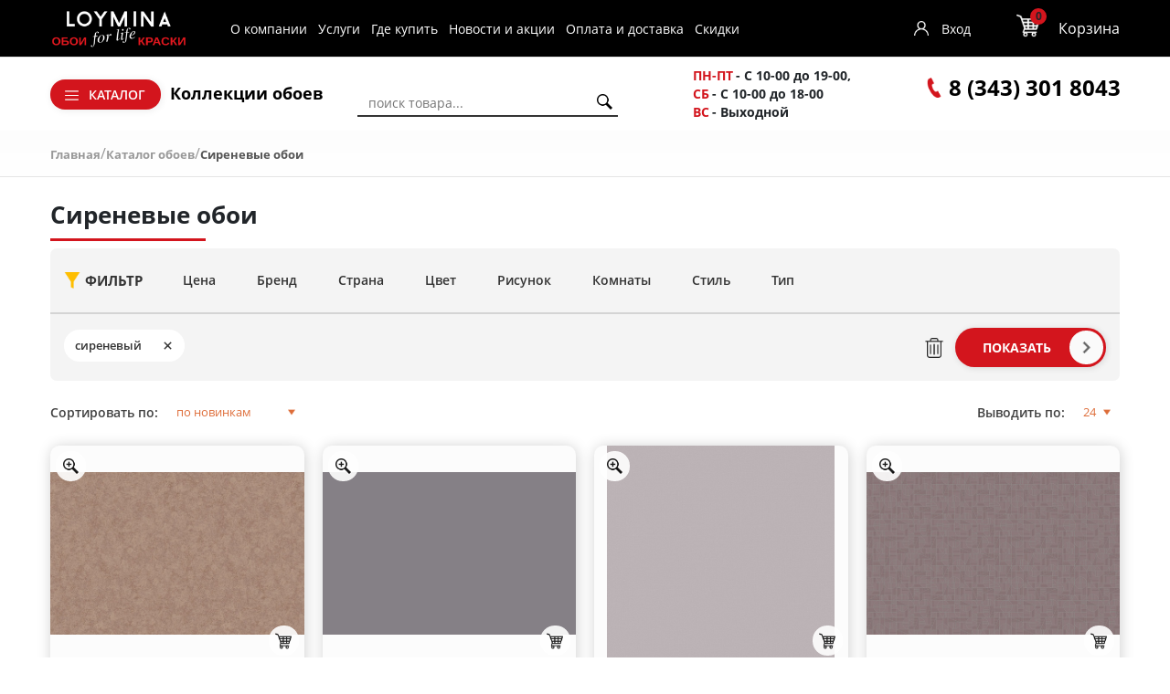

--- FILE ---
content_type: text/html; charset=UTF-8
request_url: https://loyminaural.ru/catalog/sirenevyy/
body_size: 151857
content:
<!DOCTYPE html><html lang="ru"> <head> <title>Купить сиреневые обои по лучшей цене в магазине «Интерра»</title> <meta http-equiv="X-UA-Compatible" content="IE=edge"><meta name="cmsmagazine" content="df80fa5f980c721d845aad3420f1d0dd"> <meta name="format-detection" content="telephone=no"> <link rel="shortcut icon" href="/images/favicon.ico"> <link rel="preload" href="/bitrix/templates/paper/fonts/ALSRublRegular/ALSRublRegular.woff" as="font" type="font/woff" crossorigin> <link rel="preload" href="/bitrix/templates/paper/fonts/Roboto/roboto-regular.woff" as="font" type="font/woff" crossorigin> <link rel="preload" href="/bitrix/templates/paper/fonts/Roboto/roboto-light.woff" as="font" type="font/woff" crossorigin> <link rel="preload" href="/bitrix/templates/paper/fonts/Roboto/roboto-bold.woff" as="font" type="font/woff" crossorigin> <meta http-equiv="Content-Type" content="text/html; charset=UTF-8" ><meta name="description" content="Флизелиновые обои сиреневого цвета в интернет-магазине loyminaural.ru с оперативной доставкой по Екатеринбургу и Свердловской области &#128666;" ><script data-skip-moving="true">(function(w, d, n) {var cl = "bx-core";var ht = d.documentElement;var htc = ht ? ht.className : undefined;if (htc === undefined || htc.indexOf(cl) !== -1){return;}var ua = n.userAgent;if (/(iPad;)|(iPhone;)/i.test(ua)){cl += " bx-ios";}else if (/Android/i.test(ua)){cl += " bx-android";}cl += (/(ipad|iphone|android|mobile|touch)/i.test(ua) ? " bx-touch" : " bx-no-touch");cl += w.devicePixelRatio && w.devicePixelRatio >= 2? " bx-retina": " bx-no-retina";var ieVersion = -1;if (/AppleWebKit/.test(ua)){cl += " bx-chrome";}else if ((ieVersion = getIeVersion()) > 0){cl += " bx-ie bx-ie" + ieVersion;if (ieVersion > 7 && ieVersion < 10 && !isDoctype()){cl += " bx-quirks";}}else if (/Opera/.test(ua)){cl += " bx-opera";}else if (/Gecko/.test(ua)){cl += " bx-firefox";}if (/Macintosh/i.test(ua)){cl += " bx-mac";}ht.className = htc ? htc + " " + cl : cl;function isDoctype(){if (d.compatMode){return d.compatMode == "CSS1Compat";}return d.documentElement && d.documentElement.clientHeight;}function getIeVersion(){if (/Opera/i.test(ua) || /Webkit/i.test(ua) || /Firefox/i.test(ua) || /Chrome/i.test(ua)){return -1;}var rv = -1;if (!!(w.MSStream) && !(w.ActiveXObject) && ("ActiveXObject" in w)){rv = 11;}else if (!!d.documentMode && d.documentMode >= 10){rv = 10;}else if (!!d.documentMode && d.documentMode >= 9){rv = 9;}else if (d.attachEvent && !/Opera/.test(ua)){rv = 8;}if (rv == -1 || rv == 8){var re;if (n.appName == "Microsoft Internet Explorer"){re = new RegExp("MSIE ([0-9]+[\.0-9]*)");if (re.exec(ua) != null){rv = parseFloat(RegExp.$1);}}else if (n.appName == "Netscape"){rv = 11;re = new RegExp("Trident/.*rv:([0-9]+[\.0-9]*)");if (re.exec(ua) != null){rv = parseFloat(RegExp.$1);}}}return rv;}})(window, document, navigator);</script><link href="/bitrix/js/ui/fonts/opensans/ui.font.opensans.min.css?16608983422320" type="text/css" rel="stylesheet" ><link href="/bitrix/js/main/popup/dist/main.popup.bundle.min.css?166089835024774" type="text/css" rel="stylesheet" ><link href="/bitrix/cache/css/s1/paper/page_3992581743f5f6abb51f131e504c93aa/page_3992581743f5f6abb51f131e504c93aa_v1.css?174075657228619" type="text/css" rel="stylesheet" ><link href="/bitrix/cache/css/s1/paper/template_3e220317baa27bee094fa8c1dd867628/template_3e220317baa27bee094fa8c1dd867628_v1.css?1750676166411224" type="text/css" data-template-style="true" rel="stylesheet" >  <!-- Yandex.Metrika counter -->  <!-- /Yandex.Metrika counter -->  <link rel="canonical" href="https://loyminaural.ru/catalog/sirenevyy/"><!-- dev2fun module opengraph --><meta property="og:title" content="Купить сиреневые обои по лучшей цене в магазине &laquo;Интерра&raquo;"><meta property="og:description" content="Флизелиновые обои сиреневого цвета в интернет-магазине loyminaural.ru с оперативной доставко..."><meta property="og:url" content="https://loyminaural.ru/catalog/sirenevyy/"><meta property="og:type" content="website"><meta property="og:site_name" content="Интернет-магазин обоев"><meta property="og:image" content="https://loyminaural.ru/upload/dev2fun_opengraph/999/s34bxzrhwqv6bnvvuut9h9lw9bz4rgjy.png"><!-- /dev2fun module opengraph --> </head><body> <noscript><div><img src="https://mc.yandex.ru/watch/88188118" style="position:absolute; left:-9999px;" alt=""></div></noscript> <div id="panel"></div> <header> <div class="header-mobile"> <a href="#" class="menu-trigger"></a> <a class="logo" href="/"> <img src="/i/1.png" class="lazy" data-src="/bitrix/templates/paper/images/logo-for-black1.png" alt=""> </a> <div id="bx_basketFKauiI" class="bx-basket bx-opener"><!--'start_frame_cache_bx_basketFKauiI'--><div class="bx-hdr-profile"><div class="bx-basket-block"> <a href="/personal/cart/"> <span class="basket-cart"> <span class="basket-count">0</span> </span> </a> </div></div><!--'end_frame_cache_bx_basketFKauiI'--></div> </div> <div class="header_top_menu_main"> <div class="container"> <div class="row"> <div class="col-md-8" style="display: flex; align-items: center"> <a href="/" class="header_logo_main_href"> <img src="/i/1.png" class="lazy" data-src="/bitrix/templates/paper/images/logo-for-black1.png" alt=""> </a> <ul class="top-menu"><li><a href="/page/o-kompanii/">О компании</a></li><li><a href="/services/">Услуги</a></li><li><a href="/stores/">Где купить</a></li><li><a href="/stocks/">Новости и акции</a></li><li><a href="/page/oplata-i-dostavka/">Оплата и доставка</a></li><li><a href="/sale/">Скидки</a></li></ul> </div> <div class="col-md-4" style="display: flex; align-items: center; justify-content: flex-end"> <!--'start_frame_cache_iIjGFB'--><div class="top-auth"><a	href="/auth/">Вход</a><!--<a class="a2 --><!-- selected--><!--" href="--><!--">Регистрация</a>--></div><!--'end_frame_cache_iIjGFB'--> <div id="bx_basketT0kNhm" class="bx-basket bx-opener"><!--'start_frame_cache_bx_basketT0kNhm'--><div class="bx-hdr-profile"><div class="bx-basket-block"> <i onclick="location.href = '/personal/cart/';" class="icon basket-cart"></i> <div onclick="location.href = '/personal/cart/';" class="basket-total"> <a href="/personal/cart/">Корзина</a> <span id="line-cnt-product"> 0 <em>позиций</em></span> <span id="line-total-price">0 &#8381;</span> </div> </div></div><!--'end_frame_cache_bx_basketT0kNhm'--></div> </div> </div> </div> </div> <div class="hr"></div> <div class="container"> <div style="display: flex; justify-content: space-between;"> <div class="top-box links-box"> <div class="btn-box"> <div class="old-catalog"><section class="filter-collection-catalog" data-target-class="oboi"> <div class="collection-catalog-menu"> <a class="collection-catalog-link" href="/catalog/"> <span>Каталог обоев</span> </a> </div> <div class="collection-catalog-wrp collection-catalog-wrp-oboi"> <div class="collection-catalog-items-list"> <div class="collection-catalog-items row"> <div class="collection-catalog-item col-2 "> <span class="title"> По помещению </span> <ul> <li> <span> <a href="/catalog/gostinaya/" title="Гостиная"> Гостиная </a> </span> </li> <li> <span> <a href="/catalog/koridor/" title="Коридор"> Коридор </a> </span> </li> <li> <span> <a href="/catalog/kabinet/" title="Кабинет"> Кабинет </a> </span> </li> <li> <span> <a href="/catalog/prikhozhaya/" title="Прихожая"> Прихожая </a> </span> </li> <li> <span> <a href="/catalog/ofis/" title="Офис"> Офис </a> </span> </li> <li> <span> <a href="/catalog/kukhnya/" title="Кухня"> Кухня </a> </span> </li> <li> <span> <a href="/catalog/spalnya/" title="Спальня"> Спальня </a> </span> </li> <li> <span> <a href="/catalog/destkaya/" title="Детская"> Детская </a> </span> </li> </ul> </div> <div class="collection-catalog-item col-2 "> <span class="title"> По цене </span> <ul> <li> <span> <a href="/catalog/do_5000_rub/" title="До 5000 руб."> До 5000 руб. </a> </span> </li> <li> <span> <a href="/catalog/ot_5000_do_8000/" title="От 5000 до 8000 руб."> От 5000 до 8000 руб. </a> </span> </li> <li> <span> <a href="/catalog/ot_8000_do_10000/" title="От 8000 до 10000 руб."> От 8000 до 10000 руб. </a> </span> </li> <li> <span> <a href="/catalog/svyshe_10000/" title="Свыше 10 000 руб."> Свыше 10 000 руб. </a> </span> </li> </ul> </div> <div class="collection-catalog-item col-2 "> <span class="title"> По типу рисунка </span> <ul> <li> <span> <a href="/catalog/romb/" title="Ромб"> Ромб </a> </span> </li> <li> <span> <a href="/catalog/rastitelnyy/" title="Растительный"> Растительный </a> </span> </li> <li> <span> <a href="/catalog/ptitsy/" title="Птицы"> Птицы </a> </span> </li> <li> <span> <a href="/catalog/polosy/" title="Полоса"> Полоса </a> </span> </li> <li> <span> <a href="/catalog/perya/" title="Перья"> Перья </a> </span> </li> <li> <span> <a href="/catalog/loft/" title="Лофт"> Лофт </a> </span> </li> <li> <span> <a href="/catalog/kletka/" title="Клетка"> Клетка </a> </span> </li> <li> <span> <a href="/catalog/zigzag/" title="Зигзаг"> Зигзаг </a> </span> </li> <li> <span> <a href="/catalog/zavitki/" title="Завитки"> Завитки </a> </span> </li> <li> <span> <a href="/catalog/zhivotnye/" title="Животные"> Животные </a> </span> </li> <li> <span> <a href="/catalog/dlya_malchikov/" title="Для мальчиков"> Для мальчиков </a> </span> </li> <li> <span> <a href="/catalog/dlya_devochek/" title="Для девочек"> Для девочек </a> </span> </li> </ul> </div> <div class="collection-catalog-item col-2 "> <span class="title"> По брендам </span> <ul> <li> <span> <a href="/catalog/loymina/" title="Loymina"> Loymina </a> </span> </li> <li> <span> <a href="/catalog/milassa/" title="Milassa"> Milassa </a> </span> </li> <li> <span> <a href="/catalog/loymina-materials/" title=" Loymina Materials"> Loymina Materials </a> </span> </li> <li> <span> <a href="/catalog/luna/" title="Luna"> Luna </a> </span> </li> </ul> </div> <div class="collection-catalog-item col-2 section-colors"> <span class="title"> По цвету </span> <ul> <li> <a href="/catalog/yagodnyy/"><img class="js-laziload-hover" border="0" data-src="/upload/iblock/db2/uozpvd6j2p0s7k2718g5hewq2mk8t9k6.jpg" src="/upload/fon.svg" alt="Обои ягодного цвета" title="Фото обоев ягодного цвета" ></a> </li> <li> <a href="/catalog/chernyy/"><img class="js-laziload-hover" border="0" data-src="/upload/iblock/6dd/7gym4l1ztrcign6eo4yat8ypvi8qv64r.jpg" src="/upload/fon.svg" alt="Черный" title="Черный" ></a> </li> <li> <a href="/catalog/fioletovyy/"><img class="js-laziload-hover" border="0" data-src="/upload/iblock/05b/cu8df8bacjlrftmkxttq37vpj1hci01d.jpg" src="/upload/fon.svg" alt="Фиолетовый" title="Фиолетовый" ></a> </li> <li> <a href="/catalog/sirenevyy/"><img class="js-laziload-hover" border="0" data-src="/upload/iblock/752/jgkhsz6tejf1qt0ma0e3zci429482d6x.jpg" src="/upload/fon.svg" alt="Сиреневый" title="Сиреневый" ></a> </li> <li> <a href="/catalog/siniy/"><img class="js-laziload-hover" border="0" data-src="/upload/iblock/2bf/my4g6jpnkzimza8pbtap1pbjdsd1nfib.jpg" src="/upload/fon.svg" alt="Синий" title="Синий" ></a> </li> <li> <a href="/catalog/seryy/"><img class="js-laziload-hover" border="0" data-src="/upload/iblock/439/9pm0augviqausmkmn14qrmc8vszs2eov.jpg" src="/upload/fon.svg" alt="Серый" title="Серый" ></a> </li> <li> <a href="/catalog/sero_bezhevyy/"><img class="js-laziload-hover" border="0" data-src="/upload/iblock/31f/tzxuzpya5h2rd1gu7dknjs95gzavcqls.jpg" src="/upload/fon.svg" alt="Серо-бежевый" title="Серо-бежевый" ></a> </li> <li> <a href="/catalog/serebryanyy/"><img class="js-laziload-hover" border="0" data-src="/upload/iblock/82b/fix82ez5h3ghxrqlnqfddtkacwj11gwv.jpg" src="/upload/fon.svg" alt="Серебряный" title="Серебряный" ></a> </li> <li> <a href="/catalog/rozovyy/"><img class="js-laziload-hover" border="0" data-src="/upload/iblock/8de/6v4sgp2xzj7juywjktngwazaviqwyk8c.jpg" src="/upload/fon.svg" alt="Розовый" title="Розовый" ></a> </li> <li> <a href="/catalog/persikovyy/"><img class="js-laziload-hover" border="0" data-src="/upload/iblock/2cf/ndf3fvr2q3h84d3t5b3aw9c904glex09.jpg" src="/upload/fon.svg" alt="Персиковый" title="Персиковый" ></a> </li> <li> <a href="/catalog/oranzhevyy/"><img class="js-laziload-hover" border="0" data-src="/upload/iblock/d80/ucawksbmxq1j5zsl4p4mj03e4s6jj5e2.jpg" src="/upload/fon.svg" alt="Оранжевый" title="Оранжевый" ></a> </li> <li> <a href="/catalog/kakao/"><img class="js-laziload-hover" border="0" data-src="/upload/iblock/b0e/enp8q8bb9292v9iw5r8ohrc7ozbht5rm.jpg" src="/upload/fon.svg" alt="Какао" title="Какао" ></a> </li> <li> <a href="/catalog/zolotoy/"><img class="js-laziload-hover" border="0" data-src="/upload/iblock/619/idpd6o2tedw1b430nf1vwpxsgnfgg044.jpg" src="/upload/fon.svg" alt="Золотой" title="Золотой" ></a> </li> <li> <a href="/catalog/biryuzovyy/"><img class="js-laziload-hover" border="0" data-src="/upload/iblock/da7/vax4o7yxp3jkyurxbzj0rr64z5d0qdbg.jpg" src="/upload/fon.svg" alt="Бирюзовые обои" title="Бирюзовые обои" ></a> </li> <li> <a href="/catalog/bezhevye/"><img class="js-laziload-hover" border="0" data-src="/upload/iblock/31f/ge9ylm9md9klc2cntfdtii8k3bma2uva.jpg" src="/upload/fon.svg" alt="Бежевые" title="Бежевые" ></a> </li> <li> <a href="/catalog/tsveta-is-beliy/"><img class="js-laziload-hover" border="0" data-src="/upload/iblock/c9f/sc0go26dnyli0njlbykho4u25k53z56e.png" src="/upload/fon.svg" alt="Белый" title="Белый" ></a> </li> <li> <a href="/catalog/golubye/"><img class="js-laziload-hover" border="0" data-src="/upload/iblock/da4/zj2zz965cms8y1vlm8kkoxqouym4ceuo.jpg" src="/upload/fon.svg" alt="Голубые" title="Голубые" ></a> </li> <li> <a href="/catalog/zheltye/"><img class="js-laziload-hover" border="0" data-src="/upload/iblock/4d2/dn76fcxc76riyrdpdlwi0s3vj2o6uqok.jpg" src="/upload/fon.svg" alt="Жёлтые" title="Жёлтые" ></a> </li> <li> <a href="/catalog/zelennye/"><img class="js-laziload-hover" border="0" data-src="/upload/iblock/132/mnqhiua3yr0wunotg2ta73rbe9z0pv6a.jpg" src="/upload/fon.svg" alt="Зелёные" title="Зелёные" ></a> </li> <li> <a href="/catalog/korichnevye/"><img class="js-laziload-hover" border="0" data-src="/upload/iblock/336/mukvlzwyajutkgnhvzdqfxko6cxf101w.jpg" src="/upload/fon.svg" alt="Коричневые" title="Коричневые" ></a> </li> </ul> </div> </div> </div> </div></section></div> <section class="filter-collection-catalog" data-target-class="catalog"> <div class="collection-catalog-menu"> <a class="collection-catalog-link" href="#"> <span>Каталог</span> </a> </div> <div class="collection-catalog-wrp collection-catalog-wrp-catalog" style="visibility: hidden; opacity: 0;"> <div class="collection-catalog-items-list"> <div class="collection-catalog-items row"> <div class="collection-catalog-item "> <span class="title">Каталог</span> <ul> <li> <span> <a href="/catalog/" title="Каталог обоев">Обои</a> </span> </li> <li> <span> <a href="/kraski/" title="Каталог красок">Краски</a> </span> </li> <li> <span> <a href="/panels/" title="Каталог 3D-панелей">3D-панели</a> </span> </li> <li> <span> <a href="/lepnoy-dekor/" title="Каталог лепного декора">Лепной декор</a> </span> </li> <li><span><a href="/klei/" title="Каталог лепного декора">Клей</a></span> </li> </ul> </div> </div> </div> </div></section> </div> <ul class="collection-menu"><li><a href="/collection/" >Коллекции обоев</a></li></ul> </div> <div class="top-box search-box"> <div id="title-search" class="bx-searchtitle"><form action="/search/"><div class="bx-input-group"><input id="title-search-input" type="text" name="q" value="" autocomplete="off" placeholder="поиск товара..." class="bx-form-control"><button class="btn_search" type="submit" name="s"></button></div></form></div> </div> <div class="top-box time-box"> <div class="icon-box"> <span class="bold-contact"> <span class="span_date">ПН-ПТ</span> - С 10-00 до 19-00, </span> </div> <div class="icon-box"> <span class="bold-contact"> <span class="span_date">СБ</span> - С 10-00 до 18-00 </span> </div> <div class="icon-box"> <span class="bold-contact"> <span class="span_date">ВС</span> - Выходной </span> </div> </div> <div class="top-box phone-box"> <div class="icon-box"> <span class="phone icon"></span> <span> <a href="tel:8(343) 301 8043" style="text-decoration:none; color:black; font-size:24px;">8 (343) 301 8043</a> </span> </div> <div class="phone-box__social"></div> </div> </div> </div> <!-- <section class=""> </section> --> </header> <nav > <div class="container"> <link href="/bitrix/css/main/font-awesome.css?164369708728777" type="text/css" rel="stylesheet" ><div class="bx-breadcrumb"><div class="bx-breadcrumb-item" id="bx_breadcrumb_0" itemscope="" itemtype="http://shema.org/Breadcrumb" itemref="bx_breadcrumb_1"><a href="/" title="Главная" itemprop="url"><span itemprop="title">Главная</span></a>/</div><div class="bx-breadcrumb-item" id="bx_breadcrumb_1" itemscope="" itemtype="http://shema.org/Breadcrumb" itemprop="child"><a href="/catalog/" title="Каталог обоев" itemprop="url"><span itemprop="title">Каталог обоев</span></a>/</div><div class="bx-breadcrumb-item bx-breadcrumb-item_last"><span>Сиреневые обои</span></div><div style="clear:both"></div></div> </div> </nav> <main><div class="detail_collection_wrp"><div class="container"><div class="row"> <div class="col-md-12"> <div class="main_title wow fadeIn"><h1>Сиреневые обои</h1><!--<h1>Купить сиреневые обои по лучшей цене в магазине «Интерра»</h1><h1> Сиреневые обои </h1> --> </div> </div></div><div class="row"> <div class="col-md-12"> <div id="wrp_filter" class="bx_filter wow fadeIn" data-wow-delay=".2s"> <div class="shine-wrp"><div class="shine"></div></div><div class="bx_filter_section"><div class="bx_filter_head"> <div class="bx_filter_title"> <span class="filter-burger"></span> <span>Фильтр</span> </div> <div class="filter_tab"> <ul> <li data-id="sect_c4ca4238a0b923820dcc509a6f75849b"> Цена </li> <li data-id="sect_18"> Бренд </li> <li data-id="sect_19"> Страна </li> <li data-id="sect_22"> Цвет </li> <li data-id="sect_23"> Рисунок </li> <li data-id="sect_57"> Комнаты </li> <li data-id="sect_150"> Стиль </li> <li data-id="sect_24"> Тип </li> </ul> </div></div><form name="_form" action="/catalog/sirenevyy/" method="get" class="smartfilter"><div id="sect_c4ca4238a0b923820dcc509a6f75849b" class="bx_filter_parameters_box price"><span class="bx_filter_container_modef"></span><div class="bx_filter_block"><div class="bx_filter_parameters_box_container"><div class="bx_filter_parameters_box_container_block"><div class="bx_filter_input_container"> <span class="p-title">Цена от</span><input autocomplete="off"	class="min-price"	type="text"	name="arrFilter_P1_MIN"	id="arrFilter_P1_MIN"	value="4020"	size="5"	onkeyup="smartFilter.keyup(this)"	> <span> &#8381; </span></div></div><div class="bx_filter_parameters_box_container_block"><div class="bx_filter_input_container max"> <span class="p-title">до</span><input autocomplete="off"	class="max-price"	type="text"	name="arrFilter_P1_MAX"	id="arrFilter_P1_MAX"	value="56160"	size="5"	onkeyup="smartFilter.keyup(this)"	> <span> &#8381; </span></div></div><div style="clear: both;"></div><div class="bx_ui_slider_track" id="drag_track_c4ca4238a0b923820dcc509a6f75849b"><div class="bx_ui_slider_part p1"><span>4020</span></div><div class="bx_ui_slider_part p2"><span>17055</span></div><div class="bx_ui_slider_part p3"><span>30090</span></div><div class="bx_ui_slider_part p4"><span>43125</span></div><div class="bx_ui_slider_part p5"><span>56160</span></div><div class="bx_ui_slider_pricebar_VD" style="left: 0;right: 0;" id="colorUnavailableActive_c4ca4238a0b923820dcc509a6f75849b"></div><div class="bx_ui_slider_pricebar_VN" style="left: 0;right: 0;" id="colorAvailableInactive_c4ca4238a0b923820dcc509a6f75849b"></div><div class="bx_ui_slider_pricebar_V" style="left: 0;right: 0;" id="colorAvailableActive_c4ca4238a0b923820dcc509a6f75849b"></div><div class="bx_ui_slider_range" id="drag_tracker_c4ca4238a0b923820dcc509a6f75849b" style="left: 0%; right: 0%;"><a class="bx_ui_slider_handle left" style="left:0;" href="javascript:void(0)" id="left_slider_c4ca4238a0b923820dcc509a6f75849b"></a><a class="bx_ui_slider_handle right" style="right:0;" href="javascript:void(0)" id="right_slider_c4ca4238a0b923820dcc509a6f75849b"></a></div></div><div style="opacity: 0;height: 1px;"></div></div></div></div><div id="sect_18" class="bx_filter_parameters_box active"><span class="bx_filter_container_modef"></span><div class="bx_filter_block"><div class="bx_filter_parameters_box_container"><label data-role="label_arrFilter_18_450215437" class="bx_filter_param_label " for="arrFilter_18_450215437"><span class="bx_filter_input_checkbox"><div class="checkbox-style"> <input type="checkbox" value="Y" name="arrFilter_18_450215437" id="arrFilter_18_450215437" onclick="smartFilter.click(this)" ></div><span class="bx_filter_param_text" title="Loymina">Loymina</span></span></label><label data-role="label_arrFilter_18_1628178473" class="bx_filter_param_label " for="arrFilter_18_1628178473"><span class="bx_filter_input_checkbox"><div class="checkbox-style"> <input type="checkbox" value="Y" name="arrFilter_18_1628178473" id="arrFilter_18_1628178473" onclick="smartFilter.click(this)" ></div><span class="bx_filter_param_text" title="Loymina Materials">Loymina Materials</span></span></label><label data-role="label_arrFilter_18_2615402659" class="bx_filter_param_label " for="arrFilter_18_2615402659"><span class="bx_filter_input_checkbox"><div class="checkbox-style"> <input type="checkbox" value="Y" name="arrFilter_18_2615402659" id="arrFilter_18_2615402659" onclick="smartFilter.click(this)" ></div><span class="bx_filter_param_text" title="Luna">Luna</span></span></label><label data-role="label_arrFilter_18_1842515611" class="bx_filter_param_label " for="arrFilter_18_1842515611"><span class="bx_filter_input_checkbox"><div class="checkbox-style"> <input type="checkbox" value="Y" name="arrFilter_18_1842515611" id="arrFilter_18_1842515611" onclick="smartFilter.click(this)" ></div><span class="bx_filter_param_text" title="Milassa">Milassa</span></span></label></div><div class="clb"></div></div></div><div id="sect_19" class="bx_filter_parameters_box active"><span class="bx_filter_container_modef"></span><div class="bx_filter_block"><div class="bx_filter_parameters_box_container"><label data-role="label_arrFilter_19_1790921346" class="bx_filter_param_label " for="arrFilter_19_1790921346"><span class="bx_filter_input_checkbox"><div class="checkbox-style"> <input type="checkbox" value="Y" name="arrFilter_19_1790921346" id="arrFilter_19_1790921346" onclick="smartFilter.click(this)" ></div><span class="bx_filter_param_text" title="Россия">Россия</span></span></label></div><div class="clb"></div></div></div><div id="sect_22" class="bx_filter_parameters_box active"><span class="bx_filter_container_modef"></span><div class="bx_filter_block"><div class="bx_filter_parameters_box_container"><label data-role="label_arrFilter_22_3833586029" class="bx_filter_param_label " for="arrFilter_22_3833586029"><span class="bx_filter_input_checkbox"><div class="checkbox-style"> <input type="checkbox" value="Y" name="arrFilter_22_3833586029" id="arrFilter_22_3833586029" onclick="smartFilter.click(this)" ></div><span class="bx_filter_param_text" title="бежевый">бежевый</span></span></label><label data-role="label_arrFilter_22_2585889428" class="bx_filter_param_label " for="arrFilter_22_2585889428"><span class="bx_filter_input_checkbox"><div class="checkbox-style"> <input type="checkbox" value="Y" name="arrFilter_22_2585889428" id="arrFilter_22_2585889428" onclick="smartFilter.click(this)" ></div><span class="bx_filter_param_text" title="бежевый / бирюзовый">бежевый / бирюзовый</span></span></label><label data-role="label_arrFilter_22_3579845715" class="bx_filter_param_label " for="arrFilter_22_3579845715"><span class="bx_filter_input_checkbox"><div class="checkbox-style"> <input type="checkbox" value="Y" name="arrFilter_22_3579845715" id="arrFilter_22_3579845715" onclick="smartFilter.click(this)" ></div><span class="bx_filter_param_text" title="бежевый / бирюзовый / зеленый">бежевый / бирюзовый / зеленый</span></span></label><label data-role="label_arrFilter_22_2033380210" class="bx_filter_param_label " for="arrFilter_22_2033380210"><span class="bx_filter_input_checkbox"><div class="checkbox-style"> <input type="checkbox" value="Y" name="arrFilter_22_2033380210" id="arrFilter_22_2033380210" onclick="smartFilter.click(this)" ></div><span class="bx_filter_param_text" title="бежевый / бирюзовый / синий">бежевый / бирюзовый / синий</span></span></label><label data-role="label_arrFilter_22_2768955612" class="bx_filter_param_label " for="arrFilter_22_2768955612"><span class="bx_filter_input_checkbox"><div class="checkbox-style"> <input type="checkbox" value="Y" name="arrFilter_22_2768955612" id="arrFilter_22_2768955612" onclick="smartFilter.click(this)" ></div><span class="bx_filter_param_text" title="бежевый / голубой">бежевый / голубой</span></span></label><label data-role="label_arrFilter_22_3430624530" class="bx_filter_param_label " for="arrFilter_22_3430624530"><span class="bx_filter_input_checkbox"><div class="checkbox-style"> <input type="checkbox" value="Y" name="arrFilter_22_3430624530" id="arrFilter_22_3430624530" onclick="smartFilter.click(this)" ></div><span class="bx_filter_param_text" title="бежевый / зеленый">бежевый / зеленый</span></span></label><label data-role="label_arrFilter_22_2476197567" class="bx_filter_param_label " for="arrFilter_22_2476197567"><span class="bx_filter_input_checkbox"><div class="checkbox-style"> <input type="checkbox" value="Y" name="arrFilter_22_2476197567" id="arrFilter_22_2476197567" onclick="smartFilter.click(this)" ></div><span class="bx_filter_param_text" title="бежевый / зеленый / серый">бежевый / зеленый / серый</span></span></label><label data-role="label_arrFilter_22_2724670661" class="bx_filter_param_label " for="arrFilter_22_2724670661"><span class="bx_filter_input_checkbox"><div class="checkbox-style"> <input type="checkbox" value="Y" name="arrFilter_22_2724670661" id="arrFilter_22_2724670661" onclick="smartFilter.click(this)" ></div><span class="bx_filter_param_text" title="бежевый / коричневый">бежевый / коричневый</span></span></label><label data-role="label_arrFilter_22_622364711" class="bx_filter_param_label " for="arrFilter_22_622364711"><span class="bx_filter_input_checkbox"><div class="checkbox-style"> <input type="checkbox" value="Y" name="arrFilter_22_622364711" id="arrFilter_22_622364711" onclick="smartFilter.click(this)" ></div><span class="bx_filter_param_text" title="бежевый / красный / серый">бежевый / красный / серый</span></span></label><label data-role="label_arrFilter_22_1006877030" class="bx_filter_param_label " for="arrFilter_22_1006877030"><span class="bx_filter_input_checkbox"><div class="checkbox-style"> <input type="checkbox" value="Y" name="arrFilter_22_1006877030" id="arrFilter_22_1006877030" onclick="smartFilter.click(this)" ></div><span class="bx_filter_param_text" title="бежевый / персиковый">бежевый / персиковый</span></span></label><label data-role="label_arrFilter_22_1433566376" class="bx_filter_param_label " for="arrFilter_22_1433566376"><span class="bx_filter_input_checkbox"><div class="checkbox-style"> <input type="checkbox" value="Y" name="arrFilter_22_1433566376" id="arrFilter_22_1433566376" onclick="smartFilter.click(this)" ></div><span class="bx_filter_param_text" title="бежевый / розовый">бежевый / розовый</span></span></label><label data-role="label_arrFilter_22_3524122698" class="bx_filter_param_label " for="arrFilter_22_3524122698"><span class="bx_filter_input_checkbox"><div class="checkbox-style"> <input type="checkbox" value="Y" name="arrFilter_22_3524122698" id="arrFilter_22_3524122698" onclick="smartFilter.click(this)" ></div><span class="bx_filter_param_text" title="бежевый / серый">бежевый / серый</span></span></label><label data-role="label_arrFilter_22_1377810609" class="bx_filter_param_label " for="arrFilter_22_1377810609"><span class="bx_filter_input_checkbox"><div class="checkbox-style"> <input type="checkbox" value="Y" name="arrFilter_22_1377810609" id="arrFilter_22_1377810609" onclick="smartFilter.click(this)" ></div><span class="bx_filter_param_text" title="бежевый / синий">бежевый / синий</span></span></label><label data-role="label_arrFilter_22_2290619697" class="bx_filter_param_label " for="arrFilter_22_2290619697"><span class="bx_filter_input_checkbox"><div class="checkbox-style"> <input type="checkbox" value="Y" name="arrFilter_22_2290619697" id="arrFilter_22_2290619697" onclick="smartFilter.click(this)" ></div><span class="bx_filter_param_text" title="бежевый, бирюзовый">бежевый, бирюзовый</span></span></label><label data-role="label_arrFilter_22_4130957708" class="bx_filter_param_label " for="arrFilter_22_4130957708"><span class="bx_filter_input_checkbox"><div class="checkbox-style"> <input type="checkbox" value="Y" name="arrFilter_22_4130957708" id="arrFilter_22_4130957708" onclick="smartFilter.click(this)" ></div><span class="bx_filter_param_text" title="бежевый, серо-бежевый">бежевый, серо-бежевый</span></span></label><label data-role="label_arrFilter_22_4253247489" class="bx_filter_param_label " for="arrFilter_22_4253247489"><span class="bx_filter_input_checkbox"><div class="checkbox-style"> <input type="checkbox" value="Y" name="arrFilter_22_4253247489" id="arrFilter_22_4253247489" onclick="smartFilter.click(this)" ></div><span class="bx_filter_param_text" title="белый">белый</span></span></label><label data-role="label_arrFilter_22_1545762355" class="bx_filter_param_label " for="arrFilter_22_1545762355"><span class="bx_filter_input_checkbox"><div class="checkbox-style"> <input type="checkbox" value="Y" name="arrFilter_22_1545762355" id="arrFilter_22_1545762355" onclick="smartFilter.click(this)" ></div><span class="bx_filter_param_text" title="Белый">Белый</span></span></label><label data-role="label_arrFilter_22_3705032824" class="bx_filter_param_label " for="arrFilter_22_3705032824"><span class="bx_filter_input_checkbox"><div class="checkbox-style"> <input type="checkbox" value="Y" name="arrFilter_22_3705032824" id="arrFilter_22_3705032824" onclick="smartFilter.click(this)" ></div><span class="bx_filter_param_text" title="белый / голубой / серый">белый / голубой / серый</span></span></label><label data-role="label_arrFilter_22_3145473412" class="bx_filter_param_label " for="arrFilter_22_3145473412"><span class="bx_filter_input_checkbox"><div class="checkbox-style"> <input type="checkbox" value="Y" name="arrFilter_22_3145473412" id="arrFilter_22_3145473412" onclick="smartFilter.click(this)" ></div><span class="bx_filter_param_text" title="белый / зеленый">белый / зеленый</span></span></label><label data-role="label_arrFilter_22_1258588656" class="bx_filter_param_label " for="arrFilter_22_1258588656"><span class="bx_filter_input_checkbox"><div class="checkbox-style"> <input type="checkbox" value="Y" name="arrFilter_22_1258588656" id="arrFilter_22_1258588656" onclick="smartFilter.click(this)" ></div><span class="bx_filter_param_text" title="белый / серый">белый / серый</span></span></label><label data-role="label_arrFilter_22_2906427990" class="bx_filter_param_label " for="arrFilter_22_2906427990"><span class="bx_filter_input_checkbox"><div class="checkbox-style"> <input type="checkbox" value="Y" name="arrFilter_22_2906427990" id="arrFilter_22_2906427990" onclick="smartFilter.click(this)" ></div><span class="bx_filter_param_text" title="бирюзовый">бирюзовый</span></span></label><label data-role="label_arrFilter_22_1281969641" class="bx_filter_param_label " for="arrFilter_22_1281969641"><span class="bx_filter_input_checkbox"><div class="checkbox-style"> <input type="checkbox" value="Y" name="arrFilter_22_1281969641" id="arrFilter_22_1281969641" onclick="smartFilter.click(this)" ></div><span class="bx_filter_param_text" title="бирюзовый / зеленый">бирюзовый / зеленый</span></span></label><label data-role="label_arrFilter_22_3407276299" class="bx_filter_param_label " for="arrFilter_22_3407276299"><span class="bx_filter_input_checkbox"><div class="checkbox-style"> <input type="checkbox" value="Y" name="arrFilter_22_3407276299" id="arrFilter_22_3407276299" onclick="smartFilter.click(this)" ></div><span class="bx_filter_param_text" title="бирюзовый / коричневый">бирюзовый / коричневый</span></span></label><label data-role="label_arrFilter_22_238410724" class="bx_filter_param_label " for="arrFilter_22_238410724"><span class="bx_filter_input_checkbox"><div class="checkbox-style"> <input type="checkbox" value="Y" name="arrFilter_22_238410724" id="arrFilter_22_238410724" onclick="smartFilter.click(this)" ></div><span class="bx_filter_param_text" title="бирюзовый / коричневый / черный">бирюзовый / коричневый / черный</span></span></label><label data-role="label_arrFilter_22_1642835972" class="bx_filter_param_label " for="arrFilter_22_1642835972"><span class="bx_filter_input_checkbox"><div class="checkbox-style"> <input type="checkbox" value="Y" name="arrFilter_22_1642835972" id="arrFilter_22_1642835972" onclick="smartFilter.click(this)" ></div><span class="bx_filter_param_text" title="бирюзовый, серо-бежевый">бирюзовый, серо-бежевый</span></span></label><label data-role="label_arrFilter_22_3680359121" class="bx_filter_param_label " for="arrFilter_22_3680359121"><span class="bx_filter_input_checkbox"><div class="checkbox-style"> <input type="checkbox" value="Y" name="arrFilter_22_3680359121" id="arrFilter_22_3680359121" onclick="smartFilter.click(this)" ></div><span class="bx_filter_param_text" title="Голубой">Голубой</span></span></label><label data-role="label_arrFilter_22_2644728265" class="bx_filter_param_label " for="arrFilter_22_2644728265"><span class="bx_filter_input_checkbox"><div class="checkbox-style"> <input type="checkbox" value="Y" name="arrFilter_22_2644728265" id="arrFilter_22_2644728265" onclick="smartFilter.click(this)" ></div><span class="bx_filter_param_text" title="голубой">голубой</span></span></label><label data-role="label_arrFilter_22_53009198" class="bx_filter_param_label " for="arrFilter_22_53009198"><span class="bx_filter_input_checkbox"><div class="checkbox-style"> <input type="checkbox" value="Y" name="arrFilter_22_53009198" id="arrFilter_22_53009198" onclick="smartFilter.click(this)" ></div><span class="bx_filter_param_text" title="голубой / зеленый">голубой / зеленый</span></span></label><label data-role="label_arrFilter_22_3881205457" class="bx_filter_param_label " for="arrFilter_22_3881205457"><span class="bx_filter_input_checkbox"><div class="checkbox-style"> <input type="checkbox" value="Y" name="arrFilter_22_3881205457" id="arrFilter_22_3881205457" onclick="smartFilter.click(this)" ></div><span class="bx_filter_param_text" title="голубой / коричневый">голубой / коричневый</span></span></label><label data-role="label_arrFilter_22_997096831" class="bx_filter_param_label " for="arrFilter_22_997096831"><span class="bx_filter_input_checkbox"><div class="checkbox-style"> <input type="checkbox" value="Y" name="arrFilter_22_997096831" id="arrFilter_22_997096831" onclick="smartFilter.click(this)" ></div><span class="bx_filter_param_text" title="голубой / серый">голубой / серый</span></span></label><label data-role="label_arrFilter_22_3289320206" class="bx_filter_param_label " for="arrFilter_22_3289320206"><span class="bx_filter_input_checkbox"><div class="checkbox-style"> <input type="checkbox" value="Y" name="arrFilter_22_3289320206" id="arrFilter_22_3289320206" onclick="smartFilter.click(this)" ></div><span class="bx_filter_param_text" title="голубой, серый">голубой, серый</span></span></label><label data-role="label_arrFilter_22_1865979743" class="bx_filter_param_label " for="arrFilter_22_1865979743"><span class="bx_filter_input_checkbox"><div class="checkbox-style"> <input type="checkbox" value="Y" name="arrFilter_22_1865979743" id="arrFilter_22_1865979743" onclick="smartFilter.click(this)" ></div><span class="bx_filter_param_text" title="желтый">желтый</span></span></label><label data-role="label_arrFilter_22_998783951" class="bx_filter_param_label " for="arrFilter_22_998783951"><span class="bx_filter_input_checkbox"><div class="checkbox-style"> <input type="checkbox" value="Y" name="arrFilter_22_998783951" id="arrFilter_22_998783951" onclick="smartFilter.click(this)" ></div><span class="bx_filter_param_text" title="Желтый">Желтый</span></span></label><label data-role="label_arrFilter_22_219956312" class="bx_filter_param_label " for="arrFilter_22_219956312"><span class="bx_filter_input_checkbox"><div class="checkbox-style"> <input type="checkbox" value="Y" name="arrFilter_22_219956312" id="arrFilter_22_219956312" onclick="smartFilter.click(this)" ></div><span class="bx_filter_param_text" title="зеленый">зеленый</span></span></label><label data-role="label_arrFilter_22_3834705449" class="bx_filter_param_label " for="arrFilter_22_3834705449"><span class="bx_filter_input_checkbox"><div class="checkbox-style"> <input type="checkbox" value="Y" name="arrFilter_22_3834705449" id="arrFilter_22_3834705449" onclick="smartFilter.click(this)" ></div><span class="bx_filter_param_text" title="зеленый / коричневый">зеленый / коричневый</span></span></label><label data-role="label_arrFilter_22_2537327198" class="bx_filter_param_label " for="arrFilter_22_2537327198"><span class="bx_filter_input_checkbox"><div class="checkbox-style"> <input type="checkbox" value="Y" name="arrFilter_22_2537327198" id="arrFilter_22_2537327198" onclick="smartFilter.click(this)" ></div><span class="bx_filter_param_text" title="зеленый / розовый">зеленый / розовый</span></span></label><label data-role="label_arrFilter_22_3762010824" class="bx_filter_param_label " for="arrFilter_22_3762010824"><span class="bx_filter_input_checkbox"><div class="checkbox-style"> <input type="checkbox" value="Y" name="arrFilter_22_3762010824" id="arrFilter_22_3762010824" onclick="smartFilter.click(this)" ></div><span class="bx_filter_param_text" title="зеленый / серый">зеленый / серый</span></span></label><label data-role="label_arrFilter_22_2999603631" class="bx_filter_param_label " for="arrFilter_22_2999603631"><span class="bx_filter_input_checkbox"><div class="checkbox-style"> <input type="checkbox" value="Y" name="arrFilter_22_2999603631" id="arrFilter_22_2999603631" onclick="smartFilter.click(this)" ></div><span class="bx_filter_param_text" title="зеленый / сиреневый">зеленый / сиреневый</span></span></label><label data-role="label_arrFilter_22_3978738178" class="bx_filter_param_label " for="arrFilter_22_3978738178"><span class="bx_filter_input_checkbox"><div class="checkbox-style"> <input type="checkbox" value="Y" name="arrFilter_22_3978738178" id="arrFilter_22_3978738178" onclick="smartFilter.click(this)" ></div><span class="bx_filter_param_text" title="зеленый / черный">зеленый / черный</span></span></label><label data-role="label_arrFilter_22_293684363" class="bx_filter_param_label " for="arrFilter_22_293684363"><span class="bx_filter_input_checkbox"><div class="checkbox-style"> <input type="checkbox" value="Y" name="arrFilter_22_293684363" id="arrFilter_22_293684363" onclick="smartFilter.click(this)" ></div><span class="bx_filter_param_text" title="зеленый, коричневый">зеленый, коричневый</span></span></label><label data-role="label_arrFilter_22_1225311318" class="bx_filter_param_label " for="arrFilter_22_1225311318"><span class="bx_filter_input_checkbox"><div class="checkbox-style"> <input type="checkbox" value="Y" name="arrFilter_22_1225311318" id="arrFilter_22_1225311318" onclick="smartFilter.click(this)" ></div><span class="bx_filter_param_text" title="золотой">золотой</span></span></label><label data-role="label_arrFilter_22_1660962191" class="bx_filter_param_label " for="arrFilter_22_1660962191"><span class="bx_filter_input_checkbox"><div class="checkbox-style"> <input type="checkbox" value="Y" name="arrFilter_22_1660962191" id="arrFilter_22_1660962191" onclick="smartFilter.click(this)" ></div><span class="bx_filter_param_text" title="какао">какао</span></span></label><label data-role="label_arrFilter_22_48935193" class="bx_filter_param_label " for="arrFilter_22_48935193"><span class="bx_filter_input_checkbox"><div class="checkbox-style"> <input type="checkbox" value="Y" name="arrFilter_22_48935193" id="arrFilter_22_48935193" onclick="smartFilter.click(this)" ></div><span class="bx_filter_param_text" title="какао, коричневый">какао, коричневый</span></span></label><label data-role="label_arrFilter_22_4194898997" class="bx_filter_param_label " for="arrFilter_22_4194898997"><span class="bx_filter_input_checkbox"><div class="checkbox-style"> <input type="checkbox" value="Y" name="arrFilter_22_4194898997" id="arrFilter_22_4194898997" onclick="smartFilter.click(this)" ></div><span class="bx_filter_param_text" title="коричневый">коричневый</span></span></label><label data-role="label_arrFilter_22_3155286429" class="bx_filter_param_label " for="arrFilter_22_3155286429"><span class="bx_filter_input_checkbox"><div class="checkbox-style"> <input type="checkbox" value="Y" name="arrFilter_22_3155286429" id="arrFilter_22_3155286429" onclick="smartFilter.click(this)" ></div><span class="bx_filter_param_text" title="коричневый / серый">коричневый / серый</span></span></label><label data-role="label_arrFilter_22_3003661208" class="bx_filter_param_label " for="arrFilter_22_3003661208"><span class="bx_filter_input_checkbox"><div class="checkbox-style"> <input type="checkbox" value="Y" name="arrFilter_22_3003661208" id="arrFilter_22_3003661208" onclick="smartFilter.click(this)" ></div><span class="bx_filter_param_text" title="коричневый, серый">коричневый, серый</span></span></label><label data-role="label_arrFilter_22_3259425680" class="bx_filter_param_label " for="arrFilter_22_3259425680"><span class="bx_filter_input_checkbox"><div class="checkbox-style"> <input type="checkbox" value="Y" name="arrFilter_22_3259425680" id="arrFilter_22_3259425680" onclick="smartFilter.click(this)" ></div><span class="bx_filter_param_text" title="Красный">Красный</span></span></label><label data-role="label_arrFilter_22_2671772459" class="bx_filter_param_label " for="arrFilter_22_2671772459"><span class="bx_filter_input_checkbox"><div class="checkbox-style"> <input type="checkbox" value="Y" name="arrFilter_22_2671772459" id="arrFilter_22_2671772459" onclick="smartFilter.click(this)" ></div><span class="bx_filter_param_text" title="красный">красный</span></span></label><label data-role="label_arrFilter_22_219485612" class="bx_filter_param_label " for="arrFilter_22_219485612"><span class="bx_filter_input_checkbox"><div class="checkbox-style"> <input type="checkbox" value="Y" name="arrFilter_22_219485612" id="arrFilter_22_219485612" onclick="smartFilter.click(this)" ></div><span class="bx_filter_param_text" title="Оранжевый">Оранжевый</span></span></label><label data-role="label_arrFilter_22_2249310613" class="bx_filter_param_label " for="arrFilter_22_2249310613"><span class="bx_filter_input_checkbox"><div class="checkbox-style"> <input type="checkbox" value="Y" name="arrFilter_22_2249310613" id="arrFilter_22_2249310613" onclick="smartFilter.click(this)" ></div><span class="bx_filter_param_text" title="оранжевый">оранжевый</span></span></label><label data-role="label_arrFilter_22_2048009530" class="bx_filter_param_label " for="arrFilter_22_2048009530"><span class="bx_filter_input_checkbox"><div class="checkbox-style"> <input type="checkbox" value="Y" name="arrFilter_22_2048009530" id="arrFilter_22_2048009530" onclick="smartFilter.click(this)" ></div><span class="bx_filter_param_text" title="Персиковый">Персиковый</span></span></label><label data-role="label_arrFilter_22_2351691449" class="bx_filter_param_label " for="arrFilter_22_2351691449"><span class="bx_filter_input_checkbox"><div class="checkbox-style"> <input type="checkbox" value="Y" name="arrFilter_22_2351691449" id="arrFilter_22_2351691449" onclick="smartFilter.click(this)" ></div><span class="bx_filter_param_text" title="персиковый">персиковый</span></span></label><label data-role="label_arrFilter_22_4251242540" class="bx_filter_param_label " for="arrFilter_22_4251242540"><span class="bx_filter_input_checkbox"><div class="checkbox-style"> <input type="checkbox" value="Y" name="arrFilter_22_4251242540" id="arrFilter_22_4251242540" onclick="smartFilter.click(this)" ></div><span class="bx_filter_param_text" title="розовый">розовый</span></span></label><label data-role="label_arrFilter_22_578112574" class="bx_filter_param_label " for="arrFilter_22_578112574"><span class="bx_filter_input_checkbox"><div class="checkbox-style"> <input type="checkbox" value="Y" name="arrFilter_22_578112574" id="arrFilter_22_578112574" onclick="smartFilter.click(this)" ></div><span class="bx_filter_param_text" title="розовый / серый">розовый / серый</span></span></label><label data-role="label_arrFilter_22_4287571367" class="bx_filter_param_label " for="arrFilter_22_4287571367"><span class="bx_filter_input_checkbox"><div class="checkbox-style"> <input type="checkbox" value="Y" name="arrFilter_22_4287571367" id="arrFilter_22_4287571367" onclick="smartFilter.click(this)" ></div><span class="bx_filter_param_text" title="розовый, сиреневый">розовый, сиреневый</span></span></label><label data-role="label_arrFilter_22_1720087581" class="bx_filter_param_label " for="arrFilter_22_1720087581"><span class="bx_filter_input_checkbox"><div class="checkbox-style"> <input type="checkbox" value="Y" name="arrFilter_22_1720087581" id="arrFilter_22_1720087581" onclick="smartFilter.click(this)" ></div><span class="bx_filter_param_text" title="рыжий">рыжий</span></span></label><label data-role="label_arrFilter_22_861407221" class="bx_filter_param_label " for="arrFilter_22_861407221"><span class="bx_filter_input_checkbox"><div class="checkbox-style"> <input type="checkbox" value="Y" name="arrFilter_22_861407221" id="arrFilter_22_861407221" onclick="smartFilter.click(this)" ></div><span class="bx_filter_param_text" title="серебряный">серебряный</span></span></label><label data-role="label_arrFilter_22_1699238796" class="bx_filter_param_label " for="arrFilter_22_1699238796"><span class="bx_filter_input_checkbox"><div class="checkbox-style"> <input type="checkbox" value="Y" name="arrFilter_22_1699238796" id="arrFilter_22_1699238796" onclick="smartFilter.click(this)" ></div><span class="bx_filter_param_text" title="серо-бежевый">серо-бежевый</span></span></label><label data-role="label_arrFilter_22_3451471653" class="bx_filter_param_label " for="arrFilter_22_3451471653"><span class="bx_filter_input_checkbox"><div class="checkbox-style"> <input type="checkbox" value="Y" name="arrFilter_22_3451471653" id="arrFilter_22_3451471653" onclick="smartFilter.click(this)" ></div><span class="bx_filter_param_text" title="серо-бежевый, серый">серо-бежевый, серый</span></span></label><label data-role="label_arrFilter_22_2321801402" class="bx_filter_param_label " for="arrFilter_22_2321801402"><span class="bx_filter_input_checkbox"><div class="checkbox-style"> <input type="checkbox" value="Y" name="arrFilter_22_2321801402" id="arrFilter_22_2321801402" onclick="smartFilter.click(this)" ></div><span class="bx_filter_param_text" title="серый">серый</span></span></label><label data-role="label_arrFilter_22_3318571321" class="bx_filter_param_label " for="arrFilter_22_3318571321"><span class="bx_filter_input_checkbox"><div class="checkbox-style"> <input type="checkbox" value="Y" name="arrFilter_22_3318571321" id="arrFilter_22_3318571321" onclick="smartFilter.click(this)" ></div><span class="bx_filter_param_text" title="серый / сиреневый">серый / сиреневый</span></span></label><label data-role="label_arrFilter_22_761528658" class="bx_filter_param_label " for="arrFilter_22_761528658"><span class="bx_filter_input_checkbox"><div class="checkbox-style"> <input type="checkbox" value="Y" name="arrFilter_22_761528658" id="arrFilter_22_761528658" onclick="smartFilter.click(this)" ></div><span class="bx_filter_param_text" title="синий">синий</span></span></label><label data-role="label_arrFilter_22_2322248014" class="bx_filter_param_label " for="arrFilter_22_2322248014"><span class="bx_filter_input_checkbox"><div class="checkbox-style"> <input type="checkbox" value="Y" name="arrFilter_22_2322248014" id="arrFilter_22_2322248014" onclick="smartFilter.click(this)" ></div><span class="bx_filter_param_text" title="Синий">Синий</span></span></label><label data-role="label_arrFilter_22_2226677896" class="bx_filter_param_label " for="arrFilter_22_2226677896"><span class="bx_filter_input_checkbox"><div class="checkbox-style"> <input type="checkbox" value="Y" name="arrFilter_22_2226677896" id="arrFilter_22_2226677896" checked="checked" onclick="smartFilter.click(this)" ></div><span class="bx_filter_param_text" title="сиреневый">сиреневый</span></span></label><label data-role="label_arrFilter_22_4089403422" class="bx_filter_param_label " for="arrFilter_22_4089403422"><span class="bx_filter_input_checkbox"><div class="checkbox-style"> <input type="checkbox" value="Y" name="arrFilter_22_4089403422" id="arrFilter_22_4089403422" onclick="smartFilter.click(this)" ></div><span class="bx_filter_param_text" title="фиолетовый">фиолетовый</span></span></label><label data-role="label_arrFilter_22_3795318638" class="bx_filter_param_label " for="arrFilter_22_3795318638"><span class="bx_filter_input_checkbox"><div class="checkbox-style"> <input type="checkbox" value="Y" name="arrFilter_22_3795318638" id="arrFilter_22_3795318638" onclick="smartFilter.click(this)" ></div><span class="bx_filter_param_text" title="черный">черный</span></span></label><label data-role="label_arrFilter_22_3293403032" class="bx_filter_param_label " for="arrFilter_22_3293403032"><span class="bx_filter_input_checkbox"><div class="checkbox-style"> <input type="checkbox" value="Y" name="arrFilter_22_3293403032" id="arrFilter_22_3293403032" onclick="smartFilter.click(this)" ></div><span class="bx_filter_param_text" title="ягодный">ягодный</span></span></label></div><div class="clb"></div></div></div><div id="sect_23" class="bx_filter_parameters_box active"><span class="bx_filter_container_modef"></span><div class="bx_filter_block"><div class="bx_filter_parameters_box_container"><label data-role="label_arrFilter_23_1989088081" class="bx_filter_param_label " for="arrFilter_23_1989088081"><span class="bx_filter_input_checkbox"><div class="checkbox-style"> <input type="checkbox" value="Y" name="arrFilter_23_1989088081" id="arrFilter_23_1989088081" onclick="smartFilter.click(this)" ></div><span class="bx_filter_param_text" title="абстракция">абстракция</span></span></label><label data-role="label_arrFilter_23_171668414" class="bx_filter_param_label disabled" for="arrFilter_23_171668414"><span class="bx_filter_input_checkbox"><div class="checkbox-style"> <input type="checkbox" value="Y" name="arrFilter_23_171668414" id="arrFilter_23_171668414" onclick="smartFilter.click(this)" ></div><span class="bx_filter_param_text" title="абстракция , градиент , для девочек , для мальчиков , птицы">абстракция , градиент , для девочек , для мальчиков , птицы</span></span></label><label data-role="label_arrFilter_23_3567416932" class="bx_filter_param_label disabled" for="arrFilter_23_3567416932"><span class="bx_filter_input_checkbox"><div class="checkbox-style"> <input type="checkbox" value="Y" name="arrFilter_23_3567416932" id="arrFilter_23_3567416932" onclick="smartFilter.click(this)" ></div><span class="bx_filter_param_text" title="абстракция, геометрия, город">абстракция, геометрия, город</span></span></label><label data-role="label_arrFilter_23_618324496" class="bx_filter_param_label disabled" for="arrFilter_23_618324496"><span class="bx_filter_input_checkbox"><div class="checkbox-style"> <input type="checkbox" value="Y" name="arrFilter_23_618324496" id="arrFilter_23_618324496" onclick="smartFilter.click(this)" ></div><span class="bx_filter_param_text" title="абстракция, птицы">абстракция, птицы</span></span></label><label data-role="label_arrFilter_23_3553604221" class="bx_filter_param_label disabled" for="arrFilter_23_3553604221"><span class="bx_filter_input_checkbox"><div class="checkbox-style"> <input type="checkbox" value="Y" name="arrFilter_23_3553604221" id="arrFilter_23_3553604221" onclick="smartFilter.click(this)" ></div><span class="bx_filter_param_text" title="абстракция, растительный">абстракция, растительный</span></span></label><label data-role="label_arrFilter_23_1632610850" class="bx_filter_param_label " for="arrFilter_23_1632610850"><span class="bx_filter_input_checkbox"><div class="checkbox-style"> <input type="checkbox" value="Y" name="arrFilter_23_1632610850" id="arrFilter_23_1632610850" onclick="smartFilter.click(this)" ></div><span class="bx_filter_param_text" title="абстракция,геометрия">абстракция,геометрия</span></span></label><label data-role="label_arrFilter_23_3922700917" class="bx_filter_param_label disabled" for="arrFilter_23_3922700917"><span class="bx_filter_input_checkbox"><div class="checkbox-style"> <input type="checkbox" value="Y" name="arrFilter_23_3922700917" id="arrFilter_23_3922700917" onclick="smartFilter.click(this)" ></div><span class="bx_filter_param_text" title="абстракция,полоски,растительный">абстракция,полоски,растительный</span></span></label><label data-role="label_arrFilter_23_1199569195" class="bx_filter_param_label disabled" for="arrFilter_23_1199569195"><span class="bx_filter_input_checkbox"><div class="checkbox-style"> <input type="checkbox" value="Y" name="arrFilter_23_1199569195" id="arrFilter_23_1199569195" onclick="smartFilter.click(this)" ></div><span class="bx_filter_param_text" title="абстракция,полосы,фон">абстракция,полосы,фон</span></span></label><label data-role="label_arrFilter_23_1594496786" class="bx_filter_param_label disabled" for="arrFilter_23_1594496786"><span class="bx_filter_input_checkbox"><div class="checkbox-style"> <input type="checkbox" value="Y" name="arrFilter_23_1594496786" id="arrFilter_23_1594496786" onclick="smartFilter.click(this)" ></div><span class="bx_filter_param_text" title="абстракция,птицы">абстракция,птицы</span></span></label><label data-role="label_arrFilter_23_3345848784" class="bx_filter_param_label disabled" for="arrFilter_23_3345848784"><span class="bx_filter_input_checkbox"><div class="checkbox-style"> <input type="checkbox" value="Y" name="arrFilter_23_3345848784" id="arrFilter_23_3345848784" onclick="smartFilter.click(this)" ></div><span class="bx_filter_param_text" title="геометрический">геометрический</span></span></label><label data-role="label_arrFilter_23_1871979024" class="bx_filter_param_label " for="arrFilter_23_1871979024"><span class="bx_filter_input_checkbox"><div class="checkbox-style"> <input type="checkbox" value="Y" name="arrFilter_23_1871979024" id="arrFilter_23_1871979024" onclick="smartFilter.click(this)" ></div><span class="bx_filter_param_text" title="геометрия">геометрия</span></span></label><label data-role="label_arrFilter_23_2889884971" class="bx_filter_param_label disabled" for="arrFilter_23_2889884971"><span class="bx_filter_input_checkbox"><div class="checkbox-style"> <input type="checkbox" value="Y" name="arrFilter_23_2889884971" id="arrFilter_23_2889884971" onclick="smartFilter.click(this)" ></div><span class="bx_filter_param_text" title="Геометрия">Геометрия</span></span></label><label data-role="label_arrFilter_23_25699271" class="bx_filter_param_label " for="arrFilter_23_25699271"><span class="bx_filter_input_checkbox"><div class="checkbox-style"> <input type="checkbox" value="Y" name="arrFilter_23_25699271" id="arrFilter_23_25699271" onclick="smartFilter.click(this)" ></div><span class="bx_filter_param_text" title="геометрия,животные,ромб">геометрия,животные,ромб</span></span></label><label data-role="label_arrFilter_23_1914986416" class="bx_filter_param_label disabled" for="arrFilter_23_1914986416"><span class="bx_filter_input_checkbox"><div class="checkbox-style"> <input type="checkbox" value="Y" name="arrFilter_23_1914986416" id="arrFilter_23_1914986416" onclick="smartFilter.click(this)" ></div><span class="bx_filter_param_text" title="геометрия,клетка">геометрия,клетка</span></span></label><label data-role="label_arrFilter_23_969835926" class="bx_filter_param_label disabled" for="arrFilter_23_969835926"><span class="bx_filter_input_checkbox"><div class="checkbox-style"> <input type="checkbox" value="Y" name="arrFilter_23_969835926" id="arrFilter_23_969835926" onclick="smartFilter.click(this)" ></div><span class="bx_filter_param_text" title="геометрия,полоски">геометрия,полоски</span></span></label><label data-role="label_arrFilter_23_3781020377" class="bx_filter_param_label disabled" for="arrFilter_23_3781020377"><span class="bx_filter_input_checkbox"><div class="checkbox-style"> <input type="checkbox" value="Y" name="arrFilter_23_3781020377" id="arrFilter_23_3781020377" onclick="smartFilter.click(this)" ></div><span class="bx_filter_param_text" title="геометрия,ромб">геометрия,ромб</span></span></label><label data-role="label_arrFilter_23_2959780166" class="bx_filter_param_label disabled" for="arrFilter_23_2959780166"><span class="bx_filter_input_checkbox"><div class="checkbox-style"> <input type="checkbox" value="Y" name="arrFilter_23_2959780166" id="arrFilter_23_2959780166" onclick="smartFilter.click(this)" ></div><span class="bx_filter_param_text" title="геометрия,ромб,фон">геометрия,ромб,фон</span></span></label><label data-role="label_arrFilter_23_772685029" class="bx_filter_param_label disabled" for="arrFilter_23_772685029"><span class="bx_filter_input_checkbox"><div class="checkbox-style"> <input type="checkbox" value="Y" name="arrFilter_23_772685029" id="arrFilter_23_772685029" onclick="smartFilter.click(this)" ></div><span class="bx_filter_param_text" title="геометрия,фон">геометрия,фон</span></span></label><label data-role="label_arrFilter_23_127446590" class="bx_filter_param_label " for="arrFilter_23_127446590"><span class="bx_filter_input_checkbox"><div class="checkbox-style"> <input type="checkbox" value="Y" name="arrFilter_23_127446590" id="arrFilter_23_127446590" onclick="smartFilter.click(this)" ></div><span class="bx_filter_param_text" title="город">город</span></span></label><label data-role="label_arrFilter_23_3732318353" class="bx_filter_param_label disabled" for="arrFilter_23_3732318353"><span class="bx_filter_input_checkbox"><div class="checkbox-style"> <input type="checkbox" value="Y" name="arrFilter_23_3732318353" id="arrFilter_23_3732318353" onclick="smartFilter.click(this)" ></div><span class="bx_filter_param_text" title="горох">горох</span></span></label><label data-role="label_arrFilter_23_3070717279" class="bx_filter_param_label disabled" for="arrFilter_23_3070717279"><span class="bx_filter_input_checkbox"><div class="checkbox-style"> <input type="checkbox" value="Y" name="arrFilter_23_3070717279" id="arrFilter_23_3070717279" onclick="smartFilter.click(this)" ></div><span class="bx_filter_param_text" title="градиент,растительный">градиент,растительный</span></span></label><label data-role="label_arrFilter_23_2842793991" class="bx_filter_param_label disabled" for="arrFilter_23_2842793991"><span class="bx_filter_input_checkbox"><div class="checkbox-style"> <input type="checkbox" value="Y" name="arrFilter_23_2842793991" id="arrFilter_23_2842793991" onclick="smartFilter.click(this)" ></div><span class="bx_filter_param_text" title="гусиная лапка">гусиная лапка</span></span></label><label data-role="label_arrFilter_23_971552197" class="bx_filter_param_label " for="arrFilter_23_971552197"><span class="bx_filter_input_checkbox"><div class="checkbox-style"> <input type="checkbox" value="Y" name="arrFilter_23_971552197" id="arrFilter_23_971552197" onclick="smartFilter.click(this)" ></div><span class="bx_filter_param_text" title="дамаск">дамаск</span></span></label><label data-role="label_arrFilter_23_2583444381" class="bx_filter_param_label disabled" for="arrFilter_23_2583444381"><span class="bx_filter_input_checkbox"><div class="checkbox-style"> <input type="checkbox" value="Y" name="arrFilter_23_2583444381" id="arrFilter_23_2583444381" onclick="smartFilter.click(this)" ></div><span class="bx_filter_param_text" title="для девочек">для девочек</span></span></label><label data-role="label_arrFilter_23_4102019029" class="bx_filter_param_label disabled" for="arrFilter_23_4102019029"><span class="bx_filter_input_checkbox"><div class="checkbox-style"> <input type="checkbox" value="Y" name="arrFilter_23_4102019029" id="arrFilter_23_4102019029" onclick="smartFilter.click(this)" ></div><span class="bx_filter_param_text" title="для девочек , для мальчиков">для девочек , для мальчиков</span></span></label><label data-role="label_arrFilter_23_813222333" class="bx_filter_param_label " for="arrFilter_23_813222333"><span class="bx_filter_input_checkbox"><div class="checkbox-style"> <input type="checkbox" value="Y" name="arrFilter_23_813222333" id="arrFilter_23_813222333" onclick="smartFilter.click(this)" ></div><span class="bx_filter_param_text" title="животные">животные</span></span></label><label data-role="label_arrFilter_23_1949297592" class="bx_filter_param_label disabled" for="arrFilter_23_1949297592"><span class="bx_filter_input_checkbox"><div class="checkbox-style"> <input type="checkbox" value="Y" name="arrFilter_23_1949297592" id="arrFilter_23_1949297592" onclick="smartFilter.click(this)" ></div><span class="bx_filter_param_text" title="животные / растительный">животные / растительный</span></span></label><label data-role="label_arrFilter_23_671950724" class="bx_filter_param_label disabled" for="arrFilter_23_671950724"><span class="bx_filter_input_checkbox"><div class="checkbox-style"> <input type="checkbox" value="Y" name="arrFilter_23_671950724" id="arrFilter_23_671950724" onclick="smartFilter.click(this)" ></div><span class="bx_filter_param_text" title="животные,птицы,растительный">животные,птицы,растительный</span></span></label><label data-role="label_arrFilter_23_2380897422" class="bx_filter_param_label disabled" for="arrFilter_23_2380897422"><span class="bx_filter_input_checkbox"><div class="checkbox-style"> <input type="checkbox" value="Y" name="arrFilter_23_2380897422" id="arrFilter_23_2380897422" onclick="smartFilter.click(this)" ></div><span class="bx_filter_param_text" title="животные,птицы,растительный,цветочный">животные,птицы,растительный,цветочный</span></span></label><label data-role="label_arrFilter_23_2436316758" class="bx_filter_param_label disabled" for="arrFilter_23_2436316758"><span class="bx_filter_input_checkbox"><div class="checkbox-style"> <input type="checkbox" value="Y" name="arrFilter_23_2436316758" id="arrFilter_23_2436316758" onclick="smartFilter.click(this)" ></div><span class="bx_filter_param_text" title="животные,растительный">животные,растительный</span></span></label><label data-role="label_arrFilter_23_550876375" class="bx_filter_param_label disabled" for="arrFilter_23_550876375"><span class="bx_filter_input_checkbox"><div class="checkbox-style"> <input type="checkbox" value="Y" name="arrFilter_23_550876375" id="arrFilter_23_550876375" onclick="smartFilter.click(this)" ></div><span class="bx_filter_param_text" title="животные,растительный,цветочный">животные,растительный,цветочный</span></span></label><label data-role="label_arrFilter_23_1321841920" class="bx_filter_param_label disabled" for="arrFilter_23_1321841920"><span class="bx_filter_input_checkbox"><div class="checkbox-style"> <input type="checkbox" value="Y" name="arrFilter_23_1321841920" id="arrFilter_23_1321841920" onclick="smartFilter.click(this)" ></div><span class="bx_filter_param_text" title="завитки">завитки</span></span></label><label data-role="label_arrFilter_23_2284588823" class="bx_filter_param_label disabled" for="arrFilter_23_2284588823"><span class="bx_filter_input_checkbox"><div class="checkbox-style"> <input type="checkbox" value="Y" name="arrFilter_23_2284588823" id="arrFilter_23_2284588823" onclick="smartFilter.click(this)" ></div><span class="bx_filter_param_text" title="зигзаг">зигзаг</span></span></label><label data-role="label_arrFilter_23_412291718" class="bx_filter_param_label disabled" for="arrFilter_23_412291718"><span class="bx_filter_input_checkbox"><div class="checkbox-style"> <input type="checkbox" value="Y" name="arrFilter_23_412291718" id="arrFilter_23_412291718" onclick="smartFilter.click(this)" ></div><span class="bx_filter_param_text" title="клетка">клетка</span></span></label><label data-role="label_arrFilter_23_257141749" class="bx_filter_param_label disabled" for="arrFilter_23_257141749"><span class="bx_filter_input_checkbox"><div class="checkbox-style"> <input type="checkbox" value="Y" name="arrFilter_23_257141749" id="arrFilter_23_257141749" onclick="smartFilter.click(this)" ></div><span class="bx_filter_param_text" title="лофт">лофт</span></span></label><label data-role="label_arrFilter_23_1473414209" class="bx_filter_param_label disabled" for="arrFilter_23_1473414209"><span class="bx_filter_input_checkbox"><div class="checkbox-style"> <input type="checkbox" value="Y" name="arrFilter_23_1473414209" id="arrFilter_23_1473414209" onclick="smartFilter.click(this)" ></div><span class="bx_filter_param_text" title="овалы">овалы</span></span></label><label data-role="label_arrFilter_23_2134466426" class="bx_filter_param_label disabled" for="arrFilter_23_2134466426"><span class="bx_filter_input_checkbox"><div class="checkbox-style"> <input type="checkbox" value="Y" name="arrFilter_23_2134466426" id="arrFilter_23_2134466426" onclick="smartFilter.click(this)" ></div><span class="bx_filter_param_text" title="полоски">полоски</span></span></label><label data-role="label_arrFilter_23_2018810723" class="bx_filter_param_label " for="arrFilter_23_2018810723"><span class="bx_filter_input_checkbox"><div class="checkbox-style"> <input type="checkbox" value="Y" name="arrFilter_23_2018810723" id="arrFilter_23_2018810723" onclick="smartFilter.click(this)" ></div><span class="bx_filter_param_text" title="полосы">полосы</span></span></label><label data-role="label_arrFilter_23_1493765235" class="bx_filter_param_label disabled" for="arrFilter_23_1493765235"><span class="bx_filter_input_checkbox"><div class="checkbox-style"> <input type="checkbox" value="Y" name="arrFilter_23_1493765235" id="arrFilter_23_1493765235" onclick="smartFilter.click(this)" ></div><span class="bx_filter_param_text" title="полосы,растительный">полосы,растительный</span></span></label><label data-role="label_arrFilter_23_1074937138" class="bx_filter_param_label disabled" for="arrFilter_23_1074937138"><span class="bx_filter_input_checkbox"><div class="checkbox-style"> <input type="checkbox" value="Y" name="arrFilter_23_1074937138" id="arrFilter_23_1074937138" onclick="smartFilter.click(this)" ></div><span class="bx_filter_param_text" title="птицы">птицы</span></span></label><label data-role="label_arrFilter_23_4205076455" class="bx_filter_param_label disabled" for="arrFilter_23_4205076455"><span class="bx_filter_input_checkbox"><div class="checkbox-style"> <input type="checkbox" value="Y" name="arrFilter_23_4205076455" id="arrFilter_23_4205076455" onclick="smartFilter.click(this)" ></div><span class="bx_filter_param_text" title="птицы , растительный">птицы , растительный</span></span></label><label data-role="label_arrFilter_23_2716072107" class="bx_filter_param_label disabled" for="arrFilter_23_2716072107"><span class="bx_filter_input_checkbox"><div class="checkbox-style"> <input type="checkbox" value="Y" name="arrFilter_23_2716072107" id="arrFilter_23_2716072107" onclick="smartFilter.click(this)" ></div><span class="bx_filter_param_text" title="птицы , растительный , цветочный">птицы , растительный , цветочный</span></span></label><label data-role="label_arrFilter_23_71638839" class="bx_filter_param_label disabled" for="arrFilter_23_71638839"><span class="bx_filter_input_checkbox"><div class="checkbox-style"> <input type="checkbox" value="Y" name="arrFilter_23_71638839" id="arrFilter_23_71638839" onclick="smartFilter.click(this)" ></div><span class="bx_filter_param_text" title="птицы / растительный">птицы / растительный</span></span></label><label data-role="label_arrFilter_23_694417660" class="bx_filter_param_label disabled" for="arrFilter_23_694417660"><span class="bx_filter_input_checkbox"><div class="checkbox-style"> <input type="checkbox" value="Y" name="arrFilter_23_694417660" id="arrFilter_23_694417660" onclick="smartFilter.click(this)" ></div><span class="bx_filter_param_text" title="птицы,растительный">птицы,растительный</span></span></label><label data-role="label_arrFilter_23_511942527" class="bx_filter_param_label " for="arrFilter_23_511942527"><span class="bx_filter_input_checkbox"><div class="checkbox-style"> <input type="checkbox" value="Y" name="arrFilter_23_511942527" id="arrFilter_23_511942527" onclick="smartFilter.click(this)" ></div><span class="bx_filter_param_text" title="растительный">растительный</span></span></label><label data-role="label_arrFilter_23_2882625774" class="bx_filter_param_label disabled" for="arrFilter_23_2882625774"><span class="bx_filter_input_checkbox"><div class="checkbox-style"> <input type="checkbox" value="Y" name="arrFilter_23_2882625774" id="arrFilter_23_2882625774" onclick="smartFilter.click(this)" ></div><span class="bx_filter_param_text" title="растительный / цветочный">растительный / цветочный</span></span></label><label data-role="label_arrFilter_23_2414203176" class="bx_filter_param_label disabled" for="arrFilter_23_2414203176"><span class="bx_filter_input_checkbox"><div class="checkbox-style"> <input type="checkbox" value="Y" name="arrFilter_23_2414203176" id="arrFilter_23_2414203176" onclick="smartFilter.click(this)" ></div><span class="bx_filter_param_text" title="растительный, цветочный">растительный, цветочный</span></span></label><label data-role="label_arrFilter_23_3221249481" class="bx_filter_param_label " for="arrFilter_23_3221249481"><span class="bx_filter_input_checkbox"><div class="checkbox-style"> <input type="checkbox" value="Y" name="arrFilter_23_3221249481" id="arrFilter_23_3221249481" onclick="smartFilter.click(this)" ></div><span class="bx_filter_param_text" title="растительный,цветочный">растительный,цветочный</span></span></label><label data-role="label_arrFilter_23_1713532475" class="bx_filter_param_label disabled" for="arrFilter_23_1713532475"><span class="bx_filter_input_checkbox"><div class="checkbox-style"> <input type="checkbox" value="Y" name="arrFilter_23_1713532475" id="arrFilter_23_1713532475" onclick="smartFilter.click(this)" ></div><span class="bx_filter_param_text" title="ромб">ромб</span></span></label><label data-role="label_arrFilter_23_3197571367" class="bx_filter_param_label " for="arrFilter_23_3197571367"><span class="bx_filter_input_checkbox"><div class="checkbox-style"> <input type="checkbox" value="Y" name="arrFilter_23_3197571367" id="arrFilter_23_3197571367" onclick="smartFilter.click(this)" ></div><span class="bx_filter_param_text" title="фон">фон</span></span></label><label data-role="label_arrFilter_23_2118391450" class="bx_filter_param_label " for="arrFilter_23_2118391450"><span class="bx_filter_input_checkbox"><div class="checkbox-style"> <input type="checkbox" value="Y" name="arrFilter_23_2118391450" id="arrFilter_23_2118391450" onclick="smartFilter.click(this)" ></div><span class="bx_filter_param_text" title="цветочный">цветочный</span></span></label><label data-role="label_arrFilter_23_3042645098" class="bx_filter_param_label " for="arrFilter_23_3042645098"><span class="bx_filter_input_checkbox"><div class="checkbox-style"> <input type="checkbox" value="Y" name="arrFilter_23_3042645098" id="arrFilter_23_3042645098" onclick="smartFilter.click(this)" ></div><span class="bx_filter_param_text" title="Фон">Фон</span></span></label></div><div class="clb"></div></div></div><div id="sect_57" class="bx_filter_parameters_box "><span class="bx_filter_container_modef"></span><div class="bx_filter_block"><div class="bx_filter_parameters_box_container"><label data-role="label_arrFilter_57_4044812547" class="bx_filter_param_label " for="arrFilter_57_4044812547"><span class="bx_filter_input_checkbox"><div class="checkbox-style"> <input type="checkbox" value="Y" name="arrFilter_57_4044812547" id="arrFilter_57_4044812547" onclick="smartFilter.click(this)" ></div><span class="bx_filter_param_text" title="гостиная">гостиная</span></span></label><label data-role="label_arrFilter_57_3791245567" class="bx_filter_param_label disabled" for="arrFilter_57_3791245567"><span class="bx_filter_input_checkbox"><div class="checkbox-style"> <input type="checkbox" value="Y" name="arrFilter_57_3791245567" id="arrFilter_57_3791245567" onclick="smartFilter.click(this)" ></div><span class="bx_filter_param_text" title="гостиная, коридор, кухня, офис, прихожая">гостиная, коридор, кухня, офис, прихожая</span></span></label><label data-role="label_arrFilter_57_3868464358" class="bx_filter_param_label disabled" for="arrFilter_57_3868464358"><span class="bx_filter_input_checkbox"><div class="checkbox-style"> <input type="checkbox" value="Y" name="arrFilter_57_3868464358" id="arrFilter_57_3868464358" onclick="smartFilter.click(this)" ></div><span class="bx_filter_param_text" title="гостиная, коридор, кухня, офис, прихожая, спальня">гостиная, коридор, кухня, офис, прихожая, спальня</span></span></label><label data-role="label_arrFilter_57_2484409826" class="bx_filter_param_label " for="arrFilter_57_2484409826"><span class="bx_filter_input_checkbox"><div class="checkbox-style"> <input type="checkbox" value="Y" name="arrFilter_57_2484409826" id="arrFilter_57_2484409826" onclick="smartFilter.click(this)" ></div><span class="bx_filter_param_text" title="детская">детская</span></span></label><label data-role="label_arrFilter_57_1933717409" class="bx_filter_param_label " for="arrFilter_57_1933717409"><span class="bx_filter_input_checkbox"><div class="checkbox-style"> <input type="checkbox" value="Y" name="arrFilter_57_1933717409" id="arrFilter_57_1933717409" onclick="smartFilter.click(this)" ></div><span class="bx_filter_param_text" title="детская / гостиная / кабинет / коридор / кухня / прихожая / спальня">детская / гостиная / кабинет / коридор / кухня / прихожая / спальня</span></span></label><label data-role="label_arrFilter_57_1552313365" class="bx_filter_param_label " for="arrFilter_57_1552313365"><span class="bx_filter_input_checkbox"><div class="checkbox-style"> <input type="checkbox" value="Y" name="arrFilter_57_1552313365" id="arrFilter_57_1552313365" onclick="smartFilter.click(this)" ></div><span class="bx_filter_param_text" title="кабинет">кабинет</span></span></label><label data-role="label_arrFilter_57_3571460850" class="bx_filter_param_label " for="arrFilter_57_3571460850"><span class="bx_filter_input_checkbox"><div class="checkbox-style"> <input type="checkbox" value="Y" name="arrFilter_57_3571460850" id="arrFilter_57_3571460850" onclick="smartFilter.click(this)" ></div><span class="bx_filter_param_text" title="коридор">коридор</span></span></label><label data-role="label_arrFilter_57_2082050354" class="bx_filter_param_label " for="arrFilter_57_2082050354"><span class="bx_filter_input_checkbox"><div class="checkbox-style"> <input type="checkbox" value="Y" name="arrFilter_57_2082050354" id="arrFilter_57_2082050354" onclick="smartFilter.click(this)" ></div><span class="bx_filter_param_text" title="кухня">кухня</span></span></label><label data-role="label_arrFilter_57_729898115" class="bx_filter_param_label " for="arrFilter_57_729898115"><span class="bx_filter_input_checkbox"><div class="checkbox-style"> <input type="checkbox" value="Y" name="arrFilter_57_729898115" id="arrFilter_57_729898115" onclick="smartFilter.click(this)" ></div><span class="bx_filter_param_text" title="офис">офис</span></span></label><label data-role="label_arrFilter_57_3141419282" class="bx_filter_param_label " for="arrFilter_57_3141419282"><span class="bx_filter_input_checkbox"><div class="checkbox-style"> <input type="checkbox" value="Y" name="arrFilter_57_3141419282" id="arrFilter_57_3141419282" onclick="smartFilter.click(this)" ></div><span class="bx_filter_param_text" title="прихожая">прихожая</span></span></label><label data-role="label_arrFilter_57_3111145506" class="bx_filter_param_label " for="arrFilter_57_3111145506"><span class="bx_filter_input_checkbox"><div class="checkbox-style"> <input type="checkbox" value="Y" name="arrFilter_57_3111145506" id="arrFilter_57_3111145506" onclick="smartFilter.click(this)" ></div><span class="bx_filter_param_text" title="спальня">спальня</span></span></label></div><div class="clb"></div></div></div><div id="sect_150" class="bx_filter_parameters_box "><span class="bx_filter_container_modef"></span><div class="bx_filter_block"><div class="bx_filter_parameters_box_container"><label data-role="label_arrFilter_150_1784225504" class="bx_filter_param_label disabled" for="arrFilter_150_1784225504"><span class="bx_filter_input_checkbox"><div class="checkbox-style"> <input type="checkbox" value="Y" name="arrFilter_150_1784225504" id="arrFilter_150_1784225504" onclick="smartFilter.click(this)" ></div><span class="bx_filter_param_text" title="Абстракция / Современный стиль">Абстракция / Современный стиль</span></span></label><label data-role="label_arrFilter_150_4082126682" class="bx_filter_param_label disabled" for="arrFilter_150_4082126682"><span class="bx_filter_input_checkbox"><div class="checkbox-style"> <input type="checkbox" value="Y" name="arrFilter_150_4082126682" id="arrFilter_150_4082126682" onclick="smartFilter.click(this)" ></div><span class="bx_filter_param_text" title="Английский / Минимализм">Английский / Минимализм</span></span></label><label data-role="label_arrFilter_150_2201664469" class="bx_filter_param_label disabled" for="arrFilter_150_2201664469"><span class="bx_filter_input_checkbox"><div class="checkbox-style"> <input type="checkbox" value="Y" name="arrFilter_150_2201664469" id="arrFilter_150_2201664469" onclick="smartFilter.click(this)" ></div><span class="bx_filter_param_text" title="Восточный / Классика / Нео классика">Восточный / Классика / Нео классика</span></span></label><label data-role="label_arrFilter_150_492711542" class="bx_filter_param_label disabled" for="arrFilter_150_492711542"><span class="bx_filter_input_checkbox"><div class="checkbox-style"> <input type="checkbox" value="Y" name="arrFilter_150_492711542" id="arrFilter_150_492711542" onclick="smartFilter.click(this)" ></div><span class="bx_filter_param_text" title="Минимализм / Модерн / Современный стиль">Минимализм / Модерн / Современный стиль</span></span></label></div><div class="clb"></div></div></div><div id="sect_24" class="bx_filter_parameters_box active"><span class="bx_filter_container_modef"></span><div class="bx_filter_block"><div class="bx_filter_parameters_box_container"><label data-role="label_arrFilter_24_1889509032" class="bx_filter_param_label " for="arrFilter_24_1889509032"><span class="bx_filter_input_checkbox"><div class="checkbox-style"> <input type="checkbox" value="Y" name="arrFilter_24_1889509032" id="arrFilter_24_1889509032" onclick="smartFilter.click(this)" ></div><span class="bx_filter_param_text" title="флизелин">флизелин</span></span></label></div><div class="clb"></div></div></div><div class="clb"></div><div class="selected-params"> <div class="list-params"> <span class="item-select-filter" data-param="22" > <span>сиреневый</span> <a href="/catalog/sirenevyy/?set_filter=Y"> <span class="close-filter"></span> </a> </span> </div> <div class="btns-filter"> <a class="clear-filter-link" href="/catalog/sirenevyy/"> <span class="clear-filter"></span> </a> <button class="bx_filter_search_button btn-red" type="submit" id="set_filter" name="set_filter" > <span>Показать</span> </button> </div> <div style="clear: both;"></div></div><div class="bx_filter_button_box"><div class="bx_filter_block"><div class="bx_filter_parameters_box_container"><input	class="bx_filter_search_button"	type="submit"	id="set_filter"	name="set_filter"	value="Показать"	><input	class="bx_filter_search_reset"	type="submit"	id="del_filter"	name="del_filter"	value="Сбросить"	><div class="bx_filter_popup_result " id="modef" style="display:none" style="display: inline-block;">Выбрано: <span id="modef_num">0</span><span class="arrow"></span><a href="/catalog/sirenevyy/?set_filter=y&amp;arrFilter_22_2226677896=Y">Показать</a></div></div></div></div></form><div style="clear: both;"></div></div></div> </div> <div class="col-md-12"> <section class="filter-collection"> <div class="row"> <div class="col-md-12"> <div class="seo-text wow fadeIn"> </div> </div> <div class="col-md-12"> </div> </div></section></div> <div class="col-md-12 "> <div class="sort-line wow fadeIn" data-wow-delay=".3s"> <div class="sort-type"> <div class="sort-col"> Сортировать по: </div> <div style="width: 145px" class="sort-col"> <select id="sort_select"> <option value="/catalog/sirenevyy/?SORT_FIELD=timestamp_x&SORT_ORDER=desc&arrFilter_22_2226677896=Y&set_filter=Y" data-sortname="name" data-sorttype="" > по новинкам </option> </select> </div> </div> <div class="sort-limit"> <div class="sort-col"> <span>Выводить по:</span> </div> <div class="sort-col" style="width: 50px;"> <select id="ctn_product"> <option value="/catalog/sirenevyy/?CNT_PRODUCT=24&arrFilter_22_2226677896=Y&set_filter=Y">24</option> <option value="/catalog/sirenevyy/?CNT_PRODUCT=36&arrFilter_22_2226677896=Y&set_filter=Y">36</option> <option value="/catalog/sirenevyy/?CNT_PRODUCT=48&arrFilter_22_2226677896=Y&set_filter=Y">48</option> </select> </div> </div> <div class="clear"></div></div></div> <div class="col-md-12"> <div class="catalog-section wow fadeIn" data-wow-delay=".4s"> <div class="main_catalog_row row"> <div id="bx_3966226736_14177product" data-name="SD 3 012/2 Shade" class="col-lg-3 col-md-4 col-6 main_catalog_item_wrap"> <div class="main_catalog_item item-product"> <div id="bx_3966226736_14177" class="photo"> <a href="/catalog/loymina/shade/sd_3_012_2_shade/"><img border="0" src="/upload/resize_cache/iblock/624/600_600_1/rt5uekxoxyo0ljhq43z8w5komj1hfiq1.jpg" width="1250" height="800" alt="Обои SD 3 012/2 Shade" title="Обои Loymina SD 3 012/2 Shade" ></a> <span data-href="/catalog/loymina/shade/sd_3_012_2_shade/" class="show_photo fast_view d-lg-block d-none"> </span> <div id="bx_3966226736_14177_basket_actions" class="bx_catalog_item_controls_blocktwo"> <a id="bx_3966226736_14177_buy_link" data-id="14177" data-cnt="1" data-product="bx_3966226736_14177product" class="buy-product" href="javascript:void(0)" rel="nofollow"></a> </div> </div> <a class="link-product" href="/catalog/loymina/shade/sd_3_012_2_shade/"> <div class="wrp-name"> <div class="name">SD 3 012/2 Shade </div> <div class="catalog"> <span class="out_stock stock_text">Под заказ до 7 дней</span> </div> <div class="prop"><span>Loymina</span>, <span>Россия</span>, <span>флизелин</span> </div> </div> <div class="wrp-price"> <div class="price"> <span class="catalog-price">10&nbsp;285 &#8381;</span> </div> </div> <div style="display: none"> <a class="big_photo_14177" rel="galler_14177" href="/upload/iblock/624/rt5uekxoxyo0ljhq43z8w5komj1hfiq1.jpg">11</a> </div> </a> </div> </div> <div id="bx_3966226736_13672product" data-name="MR 8 009 Mirabelle" class="col-lg-3 col-md-4 col-6 main_catalog_item_wrap"> <div class="main_catalog_item item-product"> <div id="bx_3966226736_13672" class="photo"> <a href="/catalog/milassa/mirabelle/mr_8_009_mirabelle/"><img border="0" src="/upload/resize_cache/iblock/43c/600_600_1/utph9i3s4l3goagyrrrpevrc1ujldnom.jpg" width="1250" height="800" alt="Обои MR 8 009 Mirabelle" title="Обои Milassa MR 8 009 Mirabelle" ></a> <span data-href="/catalog/milassa/mirabelle/mr_8_009_mirabelle/" class="show_photo fast_view d-lg-block d-none"> </span> <div id="bx_3966226736_13672_basket_actions" class="bx_catalog_item_controls_blocktwo"> <a id="bx_3966226736_13672_buy_link" data-id="13672" data-cnt="1" data-product="bx_3966226736_13672product" class="buy-product" href="javascript:void(0)" rel="nofollow"></a> </div> </div> <a class="link-product" href="/catalog/milassa/mirabelle/mr_8_009_mirabelle/"> <div class="wrp-name"> <div class="name">MR 8 009 Mirabelle </div> <div class="catalog"> <span class="out_stock stock_text">Под заказ до 7 дней</span> </div> <div class="prop"><span>Milassa</span>, <span>Россия</span>, <span>флизелин</span> </div> </div> <div class="wrp-price"> <div class="price"> <span class="catalog-price">6&nbsp;160 &#8381;</span> </div> </div> <div style="display: none"> <a class="big_photo_13672" rel="galler_13672" href="/upload/iblock/43c/utph9i3s4l3goagyrrrpevrc1ujldnom.jpg">11</a> </div> </a> </div> </div> <div id="bx_3966226736_13858product" data-name="Pm 13 008/1 A La Prima" class="col-lg-3 col-md-4 col-6 main_catalog_item_wrap"> <div class="main_catalog_item item-product"> <div id="bx_3966226736_13858" class="photo"> <a href="/catalog/loymina/a_la_prima/pm_13_008_1_a_la_prima/"><img border="0" src="/upload/resize_cache/iblock/6b9/600_600_1/a7wo6bwrb0e9ga5jfvebaz1lvz1jcmjj.jpg" width="950" height="900" alt="Обои Pm 13 008/1 A La Prima" title="Обои Loymina Pm 13 008/1 A La Prima" ></a> <span data-href="/catalog/loymina/a_la_prima/pm_13_008_1_a_la_prima/" class="show_photo fast_view d-lg-block d-none"> </span> <div id="bx_3966226736_13858_basket_actions" class="bx_catalog_item_controls_blocktwo"> <a id="bx_3966226736_13858_buy_link" data-id="13858" data-cnt="1" data-product="bx_3966226736_13858product" class="buy-product" href="javascript:void(0)" rel="nofollow"></a> </div> </div> <a class="link-product" href="/catalog/loymina/a_la_prima/pm_13_008_1_a_la_prima/"> <div class="wrp-name"> <div class="name">Pm 13 008/1 A La Prima </div> <div class="catalog"> <span class="out_stock stock_text">Под заказ до 7 дней</span> </div> <div class="prop"><span>Loymina</span>, <span>Россия</span>, <span>флизелин</span> </div> </div> <div class="wrp-price"> <div class="price"> <span class="catalog-price">8&nbsp;195 &#8381;</span> </div> </div> <div style="display: none"> <a class="big_photo_13858" rel="galler_13858" href="/upload/iblock/6b9/a7wo6bwrb0e9ga5jfvebaz1lvz1jcmjj.jpg">11</a> </div> </a> </div> </div> <div id="bx_3966226736_13036product" data-name="GM 3 221 Geometrica" class="col-lg-3 col-md-4 col-6 main_catalog_item_wrap"> <div class="main_catalog_item item-product"> <div id="bx_3966226736_13036" class="photo"> <a href="/catalog/milassa/geometrica/gm_3_221_geometrica/"><img border="0" src="/upload/resize_cache/iblock/26e/600_600_1/ek7ittwv30s15ziza7d8qawg1lzjzo9w.jpg" width="1250" height="800" alt="Обои GM 3 221 Geometrica" title="Обои Milassa GM 3 221 Geometrica" ></a> <span data-href="/catalog/milassa/geometrica/gm_3_221_geometrica/" class="show_photo fast_view d-lg-block d-none"> </span> <div id="bx_3966226736_13036_basket_actions" class="bx_catalog_item_controls_blocktwo"> <a id="bx_3966226736_13036_buy_link" data-id="13036" data-cnt="1" data-product="bx_3966226736_13036product" class="buy-product" href="javascript:void(0)" rel="nofollow"></a> </div> </div> <a class="link-product" href="/catalog/milassa/geometrica/gm_3_221_geometrica/"> <div class="wrp-name"> <div class="name">GM 3 221 Geometrica </div> <div class="catalog"> <span class="out_stock stock_text">Под заказ до 7 дней</span> </div> <div class="prop"><span>Milassa</span>, <span>Россия</span>, <span>флизелин</span> </div> </div> <div class="wrp-price"> <div class="price"> <span class="catalog-price">6&nbsp;160 &#8381;</span> </div> </div> <div style="display: none"> <a class="big_photo_13036" rel="galler_13036" href="/upload/iblock/26e/ek7ittwv30s15ziza7d8qawg1lzjzo9w.jpg">11</a> </div> </a> </div> </div> <div id="bx_3966226736_12568product" data-name="Am 7 221 Ambient" class="col-lg-3 col-md-4 col-6 main_catalog_item_wrap"> <div class="main_catalog_item item-product"> <div id="bx_3966226736_12568" class="photo"> <a href="/catalog/milassa/ambient/am_7_221_ambient/"><img border="0" src="/upload/resize_cache/iblock/467/600_600_1/16wym77pn57vo2nlk5wqfb6v25phdh35.jpg" width="1250" height="800" alt="Обои Am 7 221 Ambient" title="Обои Milassa Am 7 221 Ambient" ></a> <span data-href="/catalog/milassa/ambient/am_7_221_ambient/" class="show_photo fast_view d-lg-block d-none"> </span> <div id="bx_3966226736_12568_basket_actions" class="bx_catalog_item_controls_blocktwo"> <a id="bx_3966226736_12568_buy_link" data-id="12568" data-cnt="1" data-product="bx_3966226736_12568product" class="buy-product" href="javascript:void(0)" rel="nofollow"></a> </div> </div> <a class="link-product" href="/catalog/milassa/ambient/am_7_221_ambient/"> <div class="wrp-name"> <div class="name">Am 7 221 Ambient </div> <div class="catalog"> <span class="out_stock stock_text">Под заказ до 7 дней</span> </div> <div class="prop"><span>Milassa</span>, <span>Россия</span>, <span>флизелин</span> </div> </div> <div class="wrp-price"> <div class="price"> <span class="catalog-price">6&nbsp;160 &#8381;</span> </div> </div> <div style="display: none"> <a class="big_photo_12568" rel="galler_12568" href="/upload/iblock/467/16wym77pn57vo2nlk5wqfb6v25phdh35.jpg">11</a> </div> </a> </div> </div> <div id="bx_3966226736_12486product" data-name="Am 3 221/1 Ambient II" class="col-lg-3 col-md-4 col-6 main_catalog_item_wrap"> <div class="main_catalog_item item-product"> <div id="bx_3966226736_12486" class="photo"> <a href="/catalog/milassa/bon_voyage/am_3_221_1_ambient_ii/"><img border="0" src="/upload/resize_cache/iblock/f51/600_600_1/b2i5gseo7kcfpgriuh6gkixwp9zr00fk.jpg" width="1250" height="800" alt="Обои Am 3 221/1 Ambient II" title="Обои Milassa Am 3 221/1 Ambient II" ></a> <span data-href="/catalog/milassa/bon_voyage/am_3_221_1_ambient_ii/" class="show_photo fast_view d-lg-block d-none"> </span> <div id="bx_3966226736_12486_basket_actions" class="bx_catalog_item_controls_blocktwo"> <a id="bx_3966226736_12486_buy_link" data-id="12486" data-cnt="1" data-product="bx_3966226736_12486product" class="buy-product" href="javascript:void(0)" rel="nofollow"></a> </div> </div> <a class="link-product" href="/catalog/milassa/bon_voyage/am_3_221_1_ambient_ii/"> <div class="wrp-name"> <div class="name">Am 3 221/1 Ambient II </div> <div class="catalog"> <span class="out_stock stock_text">Под заказ до 7 дней</span> </div> <div class="prop"><span>Milassa</span>, <span>Россия</span>, <span>флизелин</span> </div> </div> <div class="wrp-price"> <div class="price"> <span class="catalog-price">6&nbsp;160 &#8381;</span> </div> </div> <div style="display: none"> <a class="big_photo_12486" rel="galler_12486" href="/upload/iblock/f51/b2i5gseo7kcfpgriuh6gkixwp9zr00fk.jpg">11</a> </div> </a> </div> </div> <div id="bx_3966226736_13731product" data-name="Neo 5 221 Neo Classic" class="col-lg-3 col-md-4 col-6 main_catalog_item_wrap"> <div class="main_catalog_item item-product"> <div id="bx_3966226736_13731" class="photo"> <a href="/catalog/milassa/neo_classic/neo_5_221_neo_classic/"><img border="0" src="/upload/resize_cache/iblock/722/600_600_1/0q156jsldrj1aq3c1lv6r37asz3vr8al.jpg" width="1250" height="800" alt="Обои Neo 5 221 Neo Classic" title="Обои Milassa Neo 5 221 Neo Classic" ></a> <span data-href="/catalog/milassa/neo_classic/neo_5_221_neo_classic/" class="show_photo fast_view d-lg-block d-none"> </span> <div id="bx_3966226736_13731_basket_actions" class="bx_catalog_item_controls_blocktwo"> <a id="bx_3966226736_13731_buy_link" data-id="13731" data-cnt="1" data-product="bx_3966226736_13731product" class="buy-product" href="javascript:void(0)" rel="nofollow"></a> </div> </div> <a class="link-product" href="/catalog/milassa/neo_classic/neo_5_221_neo_classic/"> <div class="wrp-name"> <div class="name">Neo 5 221 Neo Classic </div> <div class="catalog"> <span class="out_stock stock_text">Под заказ до 7 дней</span> </div> <div class="prop"><span>Milassa</span>, <span>Россия</span>, <span>флизелин</span> </div> </div> <div class="wrp-price"> <div class="price"> <span class="catalog-price">6&nbsp;160 &#8381;</span> </div> </div> <div style="display: none"> <a class="big_photo_13731" rel="galler_13731" href="/upload/iblock/722/0q156jsldrj1aq3c1lv6r37asz3vr8al.jpg">11</a> </div> </a> </div> </div> <div id="bx_3966226736_13617product" data-name="MR 2 022 Mirabelle" class="col-lg-3 col-md-4 col-6 main_catalog_item_wrap"> <div class="main_catalog_item item-product"> <div id="bx_3966226736_13617" class="photo"> <a href="/catalog/milassa/mirabelle/mr_2_022_mirabelle/"><img border="0" src="/upload/resize_cache/iblock/440/600_600_1/2qn1fj9e049v4l03e4enfeewyp1zk4fx.jpg" width="1250" height="800" alt="Обои MR 2 022 Mirabelle" title="Обои Milassa MR 2 022 Mirabelle" ></a> <span data-href="/catalog/milassa/mirabelle/mr_2_022_mirabelle/" class="show_photo fast_view d-lg-block d-none"> </span> <div id="bx_3966226736_13617_basket_actions" class="bx_catalog_item_controls_blocktwo"> <a id="bx_3966226736_13617_buy_link" data-id="13617" data-cnt="1" data-product="bx_3966226736_13617product" class="buy-product" href="javascript:void(0)" rel="nofollow"></a> </div> </div> <a class="link-product" href="/catalog/milassa/mirabelle/mr_2_022_mirabelle/"> <div class="wrp-name"> <div class="name">MR 2 022 Mirabelle </div> <div class="catalog"> <span class="out_stock stock_text">Под заказ до 7 дней</span> </div> <div class="prop"><span>Milassa</span>, <span>Россия</span>, <span>флизелин</span> </div> </div> <div class="wrp-price"> <div class="price"> <span class="catalog-price">6&nbsp;765 &#8381;</span> </div> </div> <div style="display: none"> <a class="big_photo_13617" rel="galler_13617" href="/upload/iblock/440/2qn1fj9e049v4l03e4enfeewyp1zk4fx.jpg">11</a> </div> </a> </div> </div> <div id="bx_3966226736_12569product" data-name="Am 7 221/1 Ambient" class="col-lg-3 col-md-4 col-6 main_catalog_item_wrap"> <div class="main_catalog_item item-product"> <div id="bx_3966226736_12569" class="photo"> <a href="/catalog/milassa/amsterdam/am_7_221_1_ambient/"><img border="0" src="/upload/resize_cache/iblock/82e/600_600_1/na5quoroqgu5akk8r67w3w4omt9je85y.jpg" width="1250" height="800" alt="Обои Am 7 221/1 Ambient" title="Обои Milassa Am 7 221/1 Ambient" ></a> <span data-href="/catalog/milassa/amsterdam/am_7_221_1_ambient/" class="show_photo fast_view d-lg-block d-none"> </span> <div id="bx_3966226736_12569_basket_actions" class="bx_catalog_item_controls_blocktwo"> <a id="bx_3966226736_12569_buy_link" data-id="12569" data-cnt="1" data-product="bx_3966226736_12569product" class="buy-product" href="javascript:void(0)" rel="nofollow"></a> </div> </div> <a class="link-product" href="/catalog/milassa/amsterdam/am_7_221_1_ambient/"> <div class="wrp-name"> <div class="name">Am 7 221/1 Ambient </div> <div class="catalog"> <span class="out_stock stock_text">Под заказ до 7 дней</span> </div> <div class="prop"><span>Milassa</span>, <span>Россия</span>, <span>флизелин</span> </div> </div> <div class="wrp-price"> <div class="price"> <span class="catalog-price">6&nbsp;160 &#8381;</span> </div> </div> <div style="display: none"> <a class="big_photo_12569" rel="galler_12569" href="/upload/iblock/82e/na5quoroqgu5akk8r67w3w4omt9je85y.jpg">11</a> </div> </a> </div> </div> <div id="bx_3966226736_12488product" data-name="Am 3 221/3 Ambient II" class="col-lg-3 col-md-4 col-6 main_catalog_item_wrap"> <div class="main_catalog_item item-product"> <div id="bx_3966226736_12488" class="photo"> <a href="/catalog/milassa/ambient_vol_2/am_3_221_3_ambient_ii/"><img border="0" src="/upload/resize_cache/iblock/154/600_600_1/eobebtwdntcd4djpxvvadte4x0yfs2vy.jpg" width="1250" height="800" alt="Обои Am 3 221/3 Ambient II" title="Обои Milassa Am 3 221/3 Ambient II" ></a> <span data-href="/catalog/milassa/ambient_vol_2/am_3_221_3_ambient_ii/" class="show_photo fast_view d-lg-block d-none"> </span> <div id="bx_3966226736_12488_basket_actions" class="bx_catalog_item_controls_blocktwo"> <a id="bx_3966226736_12488_buy_link" data-id="12488" data-cnt="1" data-product="bx_3966226736_12488product" class="buy-product" href="javascript:void(0)" rel="nofollow"></a> </div> </div> <a class="link-product" href="/catalog/milassa/ambient_vol_2/am_3_221_3_ambient_ii/"> <div class="wrp-name"> <div class="name">Am 3 221/3 Ambient II </div> <div class="catalog"> <span class="out_stock stock_text">Под заказ до 7 дней</span> </div> <div class="prop"><span>Milassa</span>, <span>Россия</span>, <span>флизелин</span> </div> </div> <div class="wrp-price"> <div class="price"> <span class="catalog-price">6&nbsp;160 &#8381;</span> </div> </div> <div style="display: none"> <a class="big_photo_12488" rel="galler_12488" href="/upload/iblock/154/eobebtwdntcd4djpxvvadte4x0yfs2vy.jpg">11</a> </div> </a> </div> </div> <div id="bx_3966226736_12388product" data-name="ALS 6 004 Origins" class="col-lg-3 col-md-4 col-6 main_catalog_item_wrap"> <div class="main_catalog_item item-product"> <div id="bx_3966226736_12388" class="photo"> <a href="/catalog/loymina/origins/als_6_004_origins/"><img border="0" src="/upload/resize_cache/iblock/0fd/600_600_1/477yiv9wfbn8eazmvo6sqn812g9iwr8i.jpg" width="1562" height="1000" alt="Обои ALS 6 004 Origins" title="Обои Loymina ALS 6 004 Origins" ></a> <span data-href="/catalog/loymina/origins/als_6_004_origins/" class="show_photo fast_view d-lg-block d-none"> </span> <div id="bx_3966226736_12388_basket_actions" class="bx_catalog_item_controls_blocktwo"> <a id="bx_3966226736_12388_buy_link" data-id="12388" data-cnt="1" data-product="bx_3966226736_12388product" class="buy-product" href="javascript:void(0)" rel="nofollow"></a> </div> </div> <a class="link-product" href="/catalog/loymina/origins/als_6_004_origins/"> <div class="wrp-name"> <div class="name">ALS 6 004 Origins </div> <div class="catalog"> <span class="out_stock stock_text">Под заказ до 7 дней</span> </div> <div class="prop"><span>Loymina</span>, <span>Россия</span>, <span>флизелин</span> </div> </div> <div class="wrp-price"> <div class="price"> <span class="catalog-price">16&nbsp;235 &#8381;</span> </div> </div> <div style="display: none"> <a class="big_photo_12388" rel="galler_12388" href="/upload/iblock/0fd/477yiv9wfbn8eazmvo6sqn812g9iwr8i.jpg">11</a> </div> </a> </div> </div> <div id="bx_3966226736_12570product" data-name="Am 7 221/2 Ambient" class="col-lg-3 col-md-4 col-6 main_catalog_item_wrap"> <div class="main_catalog_item item-product"> <div id="bx_3966226736_12570" class="photo"> <a href="/catalog/milassa/ambient/am_7_221_2_ambient/"><img border="0" src="/upload/resize_cache/iblock/fc8/600_600_1/h2gx5fo6fitn0o1d8znuh2bjbyemzh34.jpg" width="1250" height="800" alt="Обои Am 7 221/2 Ambient" title="Обои Milassa Am 7 221/2 Ambient" ></a> <span data-href="/catalog/milassa/ambient/am_7_221_2_ambient/" class="show_photo fast_view d-lg-block d-none"> </span> <div id="bx_3966226736_12570_basket_actions" class="bx_catalog_item_controls_blocktwo"> <a id="bx_3966226736_12570_buy_link" data-id="12570" data-cnt="1" data-product="bx_3966226736_12570product" class="buy-product" href="javascript:void(0)" rel="nofollow"></a> </div> </div> <a class="link-product" href="/catalog/milassa/ambient/am_7_221_2_ambient/"> <div class="wrp-name"> <div class="name">Am 7 221/2 Ambient </div> <div class="catalog"> <span class="out_stock stock_text">Под заказ до 7 дней</span> </div> <div class="prop"><span>Milassa</span>, <span>Россия</span>, <span>флизелин</span> </div> </div> <div class="wrp-price"> <div class="price"> <span class="catalog-price">6&nbsp;160 &#8381;</span> </div> </div> <div style="display: none"> <a class="big_photo_12570" rel="galler_12570" href="/upload/iblock/fc8/h2gx5fo6fitn0o1d8znuh2bjbyemzh34.jpg">11</a> </div> </a> </div> </div> <div id="bx_3966226736_13505product" data-name="LS 5 007/1 Classic" class="col-lg-3 col-md-4 col-6 main_catalog_item_wrap"> <div class="main_catalog_item item-product"> <div id="bx_3966226736_13505" class="photo"> <a href="/catalog/milassa/classic/ls_5_007_1_classic/"><img border="0" src="/upload/resize_cache/iblock/609/600_600_1/inrq8i2ss033b7euxhjw25542vbr4emu.jpg" width="1250" height="800" alt="Обои LS 5 007/1 Classic" title="Обои Milassa LS 5 007/1 Classic" ></a> <span data-href="/catalog/milassa/classic/ls_5_007_1_classic/" class="show_photo fast_view d-lg-block d-none"> </span> <div id="bx_3966226736_13505_basket_actions" class="bx_catalog_item_controls_blocktwo"> <a id="bx_3966226736_13505_buy_link" data-id="13505" data-cnt="1" data-product="bx_3966226736_13505product" class="buy-product" href="javascript:void(0)" rel="nofollow"></a> </div> </div> <a class="link-product" href="/catalog/milassa/classic/ls_5_007_1_classic/"> <div class="wrp-name"> <div class="name">LS 5 007/1 Classic </div> <div class="catalog"> <span class="out_stock stock_text">Под заказ до 7 дней</span> </div> <div class="prop"><span>Milassa</span>, <span>Россия</span>, <span>флизелин</span> </div> </div> <div class="wrp-price"> <div class="price"> <span class="catalog-price">6&nbsp;160 &#8381;</span> </div> </div> <div style="display: none"> <a class="big_photo_13505" rel="galler_13505" href="/upload/iblock/609/inrq8i2ss033b7euxhjw25542vbr4emu.jpg">11</a> </div> </a> </div> </div> <div id="bx_3966226736_13057product" data-name="GM 6 008 Geometrica" class="col-lg-3 col-md-4 col-6 main_catalog_item_wrap"> <div class="main_catalog_item item-product"> <div id="bx_3966226736_13057" class="photo"> <a href="/catalog/milassa/geometrica/gm_6_008_geometrica/"><img border="0" src="/upload/resize_cache/iblock/036/600_600_1/0kyfivem2suu0zs23xytpsd5u4okc3f7.jpg" width="1250" height="800" alt="Обои GM 6 008 Geometrica" title="Обои Milassa GM 6 008 Geometrica" ></a> <span data-href="/catalog/milassa/geometrica/gm_6_008_geometrica/" class="show_photo fast_view d-lg-block d-none"> </span> <div id="bx_3966226736_13057_basket_actions" class="bx_catalog_item_controls_blocktwo"> <a id="bx_3966226736_13057_buy_link" data-id="13057" data-cnt="1" data-product="bx_3966226736_13057product" class="buy-product" href="javascript:void(0)" rel="nofollow"></a> </div> </div> <a class="link-product" href="/catalog/milassa/geometrica/gm_6_008_geometrica/"> <div class="wrp-name"> <div class="name">GM 6 008 Geometrica </div> <div class="catalog"> <span class="out_stock stock_text">Под заказ до 7 дней</span> </div> <div class="prop"><span>Milassa</span>, <span>Россия</span>, <span>флизелин</span> </div> </div> <div class="wrp-price"> <div class="price"> <span class="catalog-price">6&nbsp;160 &#8381;</span> </div> </div> <div style="display: none"> <a class="big_photo_13057" rel="galler_13057" href="/upload/iblock/036/0kyfivem2suu0zs23xytpsd5u4okc3f7.jpg">11</a> </div> </a> </div> </div> <div id="bx_3966226736_12485product" data-name="Am 3 221 Ambient II" class="col-lg-3 col-md-4 col-6 main_catalog_item_wrap"> <div class="main_catalog_item item-product"> <div id="bx_3966226736_12485" class="photo"> <a href="/catalog/milassa/ambient_vol_2/am_3_221_ambient_ii/"><img border="0" src="/upload/resize_cache/iblock/8ca/600_600_1/583gdl7bxgb86v7epc5wnl63trvwli32.jpg" width="1250" height="800" alt="Обои Am 3 221 Ambient II" title="Обои Milassa Am 3 221 Ambient II" ></a> <span data-href="/catalog/milassa/ambient_vol_2/am_3_221_ambient_ii/" class="show_photo fast_view d-lg-block d-none"> </span> <div id="bx_3966226736_12485_basket_actions" class="bx_catalog_item_controls_blocktwo"> <a id="bx_3966226736_12485_buy_link" data-id="12485" data-cnt="1" data-product="bx_3966226736_12485product" class="buy-product" href="javascript:void(0)" rel="nofollow"></a> </div> </div> <a class="link-product" href="/catalog/milassa/ambient_vol_2/am_3_221_ambient_ii/"> <div class="wrp-name"> <div class="name">Am 3 221 Ambient II </div> <div class="catalog"> <span class="out_stock stock_text">Под заказ до 7 дней</span> </div> <div class="prop"><span>Milassa</span>, <span>Россия</span>, <span>флизелин</span> </div> </div> <div class="wrp-price"> <div class="price"> <span class="catalog-price">6&nbsp;160 &#8381;</span> </div> </div> <div style="display: none"> <a class="big_photo_12485" rel="galler_12485" href="/upload/iblock/8ca/583gdl7bxgb86v7epc5wnl63trvwli32.jpg">11</a> </div> </a> </div> </div> <div id="bx_3966226736_12373product" data-name="ALS 3 018 Origins" class="col-lg-3 col-md-4 col-6 main_catalog_item_wrap"> <div class="main_catalog_item item-product"> <div id="bx_3966226736_12373" class="photo"> <a href="/catalog/loymina/origins/als_3_018_origins/"><img border="0" src="/upload/resize_cache/iblock/71c/600_600_1/fdma05i1kjt8dltt1c9gvgpecbophzxi.jpg" width="1562" height="1000" alt="Обои ALS 3 018 Origins" title="Обои Loymina ALS 3 018 Origins" ></a> <span data-href="/catalog/loymina/origins/als_3_018_origins/" class="show_photo fast_view d-lg-block d-none"> </span> <div id="bx_3966226736_12373_basket_actions" class="bx_catalog_item_controls_blocktwo"> <a id="bx_3966226736_12373_buy_link" data-id="12373" data-cnt="1" data-product="bx_3966226736_12373product" class="buy-product" href="javascript:void(0)" rel="nofollow"></a> </div> </div> <a class="link-product" href="/catalog/loymina/origins/als_3_018_origins/"> <div class="wrp-name"> <div class="name">ALS 3 018 Origins </div> <div class="catalog"> <span class="out_stock stock_text">Под заказ до 7 дней</span> </div> <div class="prop"><span>Loymina</span>, <span>Россия</span>, <span>флизелин</span> </div> </div> <div class="wrp-price"> <div class="price"> <span class="catalog-price">16&nbsp;235 &#8381;</span> </div> </div> <div style="display: none"> <a class="big_photo_12373" rel="galler_12373" href="/upload/iblock/71c/fdma05i1kjt8dltt1c9gvgpecbophzxi.jpg">11</a> </div> </a> </div> </div> <div id="bx_3966226736_14609product" data-name="V3 221 Classic II" class="col-lg-3 col-md-4 col-6 main_catalog_item_wrap"> <div class="main_catalog_item item-product"> <div id="bx_3966226736_14609" class="photo"> <a href="/catalog/loymina/classic_vol_ii/v3_221_classic_ii/"><img border="0" src="/upload/resize_cache/iblock/0f7/600_600_1/jvb2u6z3zhb3dbdnclbag1p32ph4bvn1.jpg" width="1250" height="800" alt="Обои V3 221 Classic II" title="Обои Loymina V3 221 Classic II" ></a> <span data-href="/catalog/loymina/classic_vol_ii/v3_221_classic_ii/" class="show_photo fast_view d-lg-block d-none"> </span> <div id="bx_3966226736_14609_basket_actions" class="bx_catalog_item_controls_blocktwo"> <a id="bx_3966226736_14609_buy_link" data-id="14609" data-cnt="1" data-product="bx_3966226736_14609product" class="buy-product" href="javascript:void(0)" rel="nofollow"></a> </div> </div> <a class="link-product" href="/catalog/loymina/classic_vol_ii/v3_221_classic_ii/"> <div class="wrp-name"> <div class="name">V3 221 Classic II </div> <div class="catalog"> <span class="out_stock stock_text">Под заказ до 7 дней</span> </div> <div class="prop"><span>Loymina</span>, <span>Россия</span>, <span>флизелин</span> </div> </div> <div class="wrp-price"> <div class="price"> <span class="catalog-price">13&nbsp;170 &#8381;</span> </div> </div> <div style="display: none"> <a class="big_photo_14609" rel="galler_14609" href="/upload/iblock/0f7/jvb2u6z3zhb3dbdnclbag1p32ph4bvn1.jpg">11</a> </div> </a> </div> </div> <div id="bx_3966226736_12371product" data-name="ALS 3 007 Origins" class="col-lg-3 col-md-4 col-6 main_catalog_item_wrap"> <div class="main_catalog_item item-product"> <div id="bx_3966226736_12371" class="photo"> <a href="/catalog/loymina/origins/als_3_007_origins/"><img border="0" src="/upload/resize_cache/iblock/2b3/600_600_1/reqje0dwl8j2edv12577jd4m2k6qmlhy.jpg" width="1562" height="1000" alt="Обои ALS 3 007 Origins" title="Обои Loymina ALS 3 007 Origins" ></a> <span data-href="/catalog/loymina/origins/als_3_007_origins/" class="show_photo fast_view d-lg-block d-none"> </span> <div id="bx_3966226736_12371_basket_actions" class="bx_catalog_item_controls_blocktwo"> <a id="bx_3966226736_12371_buy_link" data-id="12371" data-cnt="1" data-product="bx_3966226736_12371product" class="buy-product" href="javascript:void(0)" rel="nofollow"></a> </div> </div> <a class="link-product" href="/catalog/loymina/origins/als_3_007_origins/"> <div class="wrp-name"> <div class="name">ALS 3 007 Origins </div> <div class="catalog"> <span class="out_stock stock_text">Под заказ до 7 дней</span> </div> <div class="prop"><span>Loymina</span>, <span>Россия</span>, <span>флизелин</span> </div> </div> <div class="wrp-price"> <div class="price"> <span class="catalog-price">16&nbsp;235 &#8381;</span> </div> </div> <div style="display: none"> <a class="big_photo_12371" rel="galler_12371" href="/upload/iblock/2b3/reqje0dwl8j2edv12577jd4m2k6qmlhy.jpg">11</a> </div> </a> </div> </div> <div id="bx_3966226736_13616product" data-name="MR 2 006 Mirabelle" class="col-lg-3 col-md-4 col-6 main_catalog_item_wrap"> <div class="main_catalog_item item-product"> <div id="bx_3966226736_13616" class="photo"> <a href="/catalog/milassa/mirabelle/mr_2_006_mirabelle/"><img border="0" src="/upload/resize_cache/iblock/a8d/600_600_1/i5jh0o7xpvmbrup9x1a14onetq0emcb3.jpg" width="1250" height="800" alt="Обои MR 2 006 Mirabelle" title="Обои Milassa MR 2 006 Mirabelle" ></a> <span data-href="/catalog/milassa/mirabelle/mr_2_006_mirabelle/" class="show_photo fast_view d-lg-block d-none"> </span> <div id="bx_3966226736_13616_basket_actions" class="bx_catalog_item_controls_blocktwo"> <a id="bx_3966226736_13616_buy_link" data-id="13616" data-cnt="1" data-product="bx_3966226736_13616product" class="buy-product" href="javascript:void(0)" rel="nofollow"></a> </div> </div> <a class="link-product" href="/catalog/milassa/mirabelle/mr_2_006_mirabelle/"> <div class="wrp-name"> <div class="name">MR 2 006 Mirabelle </div> <div class="catalog"> <span class="out_stock stock_text">Под заказ до 7 дней</span> </div> <div class="prop"><span>Milassa</span>, <span>Россия</span>, <span>флизелин</span> </div> </div> <div class="wrp-price"> <div class="price"> <span class="catalog-price">6&nbsp;765 &#8381;</span> </div> </div> <div style="display: none"> <a class="big_photo_13616" rel="galler_13616" href="/upload/iblock/a8d/i5jh0o7xpvmbrup9x1a14onetq0emcb3.jpg">11</a> </div> </a> </div> </div> <div id="bx_3966226736_12541product" data-name="Am 7 012/3 Ambient" class="col-lg-3 col-md-4 col-6 main_catalog_item_wrap"> <div class="main_catalog_item item-product"> <div id="bx_3966226736_12541" class="photo"> <a href="/catalog/milassa/amsterdam/am_7_012_3_ambient/"><img border="0" src="/upload/resize_cache/iblock/9ea/600_600_1/ajtf0x3xm8f40s267605o3550rr250r3.jpg" width="1250" height="800" alt="Обои Am 7 012/3 Ambient" title="Обои Milassa Am 7 012/3 Ambient" ></a> <span data-href="/catalog/milassa/amsterdam/am_7_012_3_ambient/" class="show_photo fast_view d-lg-block d-none"> </span> <div id="bx_3966226736_12541_basket_actions" class="bx_catalog_item_controls_blocktwo"> <a id="bx_3966226736_12541_buy_link" data-id="12541" data-cnt="1" data-product="bx_3966226736_12541product" class="buy-product" href="javascript:void(0)" rel="nofollow"></a> </div> </div> <a class="link-product" href="/catalog/milassa/amsterdam/am_7_012_3_ambient/"> <div class="wrp-name"> <div class="name">Am 7 012/3 Ambient </div> <div class="catalog"> <span class="out_stock stock_text">Под заказ до 7 дней</span> </div> <div class="prop"><span>Milassa</span>, <span>Россия</span>, <span>флизелин</span> </div> </div> <div class="wrp-price"> <div class="price"> <span class="catalog-price">6&nbsp;160 &#8381;</span> </div> </div> <div style="display: none"> <a class="big_photo_12541" rel="galler_12541" href="/upload/iblock/9ea/ajtf0x3xm8f40s267605o3550rr250r3.jpg">11</a> </div> </a> </div> </div> <div id="bx_3966226736_12400product" data-name="ALS 7 008 Origins" class="col-lg-3 col-md-4 col-6 main_catalog_item_wrap"> <div class="main_catalog_item item-product"> <div id="bx_3966226736_12400" class="photo"> <a href="/catalog/loymina/origins/als_7_008_origins/"><img border="0" src="/upload/resize_cache/iblock/791/600_600_1/01dgjh3e6mnnlspct6k9rc93aysvgy4p.jpg" width="1562" height="1000" alt="Обои ALS 7 008 Origins" title="Обои Loymina ALS 7 008 Origins" ></a> <span data-href="/catalog/loymina/origins/als_7_008_origins/" class="show_photo fast_view d-lg-block d-none"> </span> <div id="bx_3966226736_12400_basket_actions" class="bx_catalog_item_controls_blocktwo"> <a id="bx_3966226736_12400_buy_link" data-id="12400" data-cnt="1" data-product="bx_3966226736_12400product" class="buy-product" href="javascript:void(0)" rel="nofollow"></a> </div> </div> <a class="link-product" href="/catalog/loymina/origins/als_7_008_origins/"> <div class="wrp-name"> <div class="name">ALS 7 008 Origins </div> <div class="catalog"> <span class="out_stock stock_text">Под заказ до 7 дней</span> </div> <div class="prop"><span>Loymina</span>, <span>Россия</span>, <span>флизелин</span> </div> </div> <div class="wrp-price"> <div class="price"> <span class="catalog-price">16&nbsp;235 &#8381;</span> </div> </div> <div style="display: none"> <a class="big_photo_12400" rel="galler_12400" href="/upload/iblock/791/01dgjh3e6mnnlspct6k9rc93aysvgy4p.jpg">11</a> </div> </a> </div> </div> <div id="bx_3966226736_14029product" data-name="QTR 8 012/1 Equator" class="col-lg-3 col-md-4 col-6 main_catalog_item_wrap"> <div class="main_catalog_item item-product"> <div id="bx_3966226736_14029" class="photo"> <a href="/catalog/loymina/equator/qtr_8_012_1_equator/"><img border="0" src="/upload/resize_cache/iblock/083/600_600_1/35x140xkj8db8ld3skclfx5u7ajosvlt.jpg" width="1250" height="800" alt="Обои QTR 8 012/1 Equator" title="Обои Loymina QTR 8 012/1 Equator" ></a> <span data-href="/catalog/loymina/equator/qtr_8_012_1_equator/" class="show_photo fast_view d-lg-block d-none"> </span> <div id="bx_3966226736_14029_basket_actions" class="bx_catalog_item_controls_blocktwo"> <a id="bx_3966226736_14029_buy_link" data-id="14029" data-cnt="1" data-product="bx_3966226736_14029product" class="buy-product" href="javascript:void(0)" rel="nofollow"></a> </div> </div> <a class="link-product" href="/catalog/loymina/equator/qtr_8_012_1_equator/"> <div class="wrp-name"> <div class="name">QTR 8 012/1 Equator </div> <div class="catalog"> <span class="out_stock stock_text">Под заказ до 7 дней</span> </div> <div class="prop"><span>Loymina</span>, <span>Россия</span>, <span>флизелин</span> </div> </div> <div class="wrp-price"> <div class="price"> <span class="catalog-price">8&nbsp;965 &#8381;</span> </div> </div> <div style="display: none"> <a class="big_photo_14029" rel="galler_14029" href="/upload/iblock/083/35x140xkj8db8ld3skclfx5u7ajosvlt.jpg">11</a> </div> </a> </div> </div> <div id="bx_3966226736_13356product" data-name="LIB 1 221 Liberty" class="col-lg-3 col-md-4 col-6 main_catalog_item_wrap"> <div class="main_catalog_item item-product"> <div id="bx_3966226736_13356" class="photo"> <a href="/catalog/loymina/liberty/lib_1_221_liberty/"><img border="0" src="/upload/resize_cache/iblock/0f8/600_600_1/1qiiwp108b6sve5f8n5t3vm2a8pfzkgp.jpg" width="1250" height="800" alt="Обои LIB 1 221 Liberty" title="Обои Loymina LIB 1 221 Liberty" ></a> <span data-href="/catalog/loymina/liberty/lib_1_221_liberty/" class="show_photo fast_view d-lg-block d-none"> </span> <div id="bx_3966226736_13356_basket_actions" class="bx_catalog_item_controls_blocktwo"> <a id="bx_3966226736_13356_buy_link" data-id="13356" data-cnt="1" data-product="bx_3966226736_13356product" class="buy-product" href="javascript:void(0)" rel="nofollow"></a> </div> </div> <a class="link-product" href="/catalog/loymina/liberty/lib_1_221_liberty/"> <div class="wrp-name"> <div class="name">LIB 1 221 Liberty </div> <div class="catalog"> <span class="out_stock stock_text">Под заказ до 7 дней</span> </div> <div class="prop"><span>Loymina</span>, <span>Россия</span>, <span>флизелин</span> </div> </div> <div class="wrp-price"> <div class="price"> <span class="catalog-price">12&nbsp;080 &#8381;</span> </div> </div> <div style="display: none"> <a class="big_photo_13356" rel="galler_13356" href="/upload/iblock/0f8/1qiiwp108b6sve5f8n5t3vm2a8pfzkgp.jpg">11</a> </div> </a> </div> </div> <div id="bx_3966226736_12397product" data-name="ALS 7 002 Origins" class="col-lg-3 col-md-4 col-6 main_catalog_item_wrap"> <div class="main_catalog_item item-product"> <div id="bx_3966226736_12397" class="photo"> <a href="/catalog/loymina/origins/als_7_002_origins/"><img border="0" src="/upload/resize_cache/iblock/f35/600_600_1/8xesm8gcnnz2latmtb231h9mrwu7tvgi.jpg" width="1562" height="1000" alt="Обои ALS 7 002 Origins" title="Обои Loymina ALS 7 002 Origins" ></a> <span data-href="/catalog/loymina/origins/als_7_002_origins/" class="show_photo fast_view d-lg-block d-none"> </span> <div id="bx_3966226736_12397_basket_actions" class="bx_catalog_item_controls_blocktwo"> <a id="bx_3966226736_12397_buy_link" data-id="12397" data-cnt="1" data-product="bx_3966226736_12397product" class="buy-product" href="javascript:void(0)" rel="nofollow"></a> </div> </div> <a class="link-product" href="/catalog/loymina/origins/als_7_002_origins/"> <div class="wrp-name"> <div class="name">ALS 7 002 Origins </div> <div class="catalog"> <span class="out_stock stock_text">Под заказ до 7 дней</span> </div> <div class="prop"><span>Loymina</span>, <span>Россия</span>, <span>флизелин</span> </div> </div> <div class="wrp-price"> <div class="price"> <span class="catalog-price">16&nbsp;235 &#8381;</span> </div> </div> <div style="display: none"> <a class="big_photo_12397" rel="galler_12397" href="/upload/iblock/f35/8xesm8gcnnz2latmtb231h9mrwu7tvgi.jpg">11</a> </div> </a> </div> </div> </div></div> <br><font class="text">Товары	1 - 24 из 75<br ></font><font class="text">Начало&nbsp;|&nbsp;Пред.&nbsp;|<b>1</b><a href="/catalog/sirenevyy/?PAGEN_2=2">2</a><a href="/catalog/sirenevyy/?PAGEN_2=3">3</a><a href="/catalog/sirenevyy/?PAGEN_2=4">4</a>|<a href="/catalog/sirenevyy/?PAGEN_2=2">След.</a>&nbsp;|<a href="/catalog/sirenevyy/?PAGEN_2=4">Конец</a></font><a style="display: none;" id="add_basket_link" href="javascript:void(0);">asdasda</a> </div></div> <div class="SEO_TEXT" style="margin-bottom: 20px; margin-top: 30px;"><p>Сиреневые обои для стен &mdash; это свежее дыхание в вашем интерьере, способное преобразить пространство до неузнаваемости. Нежные фиалковые тона создают атмосферу спокойствия и уюта, а насыщенные оттенки добавляют интерьеру глубины и благородства.</p><p>Цвет идеально подходит для спальни, где создает расслабляющую обстановку, для гостиной &mdash; придает ей легкую изысканность, или для детской &mdash; наполняет комнату сказочным настроением. Кроме того, сиреневые флизелиновые обои прекрасно сочетаются с современной мебелью, натуральными материалами и различными стилями оформления &mdash; от классики до модерна.</p><h2>За какие качества стоит выбрать и купить сиреневые обои из флизелина?</h2><p>В нашем ассортименте представлены флизелиновые обои сиреневого цвета различных тонов &mdash; от пастельного фиалкового до глубокого аметистового. Вы найдете однотонные модели с идеально ровным покрытием, решения с природными принтами &mdash; цветущими лилиями, сочными лимонами, изящными ветвями, варианты с классической полоской для строгого интерьера и современные геометрические узоры для любителей актуальных решений.</p><p>Флизелиновые сиреневые обои имеют разумную цену, при этом обладают массой преимуществ:</p><ul><li>простая поклейка&nbsp;&mdash; благодаря плотной флизелиновой основе обои не растягиваются при нанесении клея, не образуют пузырей и легко стыкуются;</li><li>долговечность и износостойкость&nbsp;&mdash; покрытия устойчивы к выцветанию, не боятся влажной уборки и сохраняют насыщенность цвета на протяжении многих лет;</li><li>маскировка недостатков стен&nbsp;&mdash; плотная структура скрывает мелкие трещины и неровности, создавая безупречно ровную поверхность без дополнительного выравнивания;</li><li>дышащая структура&nbsp;&mdash; не препятствуют естественному воздухообмену, предотвращая появление плесени и поддерживая здоровый микроклимат в комнате.</li></ul><p>Спешите заказать сиреневые обои с оперативной доставкой по Екатеринбургу и Свердловской области. Мы доставим ваш заказ в кратчайшие сроки. Остались вопросы? Наши консультанты помогут подобрать идеальный вариант для вашего интерьера!</p><p>&nbsp;</p></div></div></div></main><footer> <div class="category" style=" background-color: #000;"> <div class="container"> <div class="row"> <div class="col-md-12 col-12"> <section class="filter-collection-list"> <div class="collection-item"> <span class="title"> По цене </span> <div class="menu-footer-toggle">По цене<div class="footer_arrow"></div></div> <ul> <li> <a href="/catalog/do_5000_rub/" title="До 5000 руб."> До 5000 руб. </a> </li> <li> <a href="/catalog/ot_5000_do_8000/" title="От 5000 до 8000 руб."> От 5000 до 8000 руб. </a> </li> <li> <a href="/catalog/ot_8000_do_10000/" title="От 8000 до 10000 руб."> От 8000 до 10000 руб. </a> </li> <li> <a href="/catalog/svyshe_10000/" title="Свыше 10 000 руб."> Свыше 10 000 руб. </a> </li> </ul> </div> <div class="collection-item"> <span class="title"> По типу рисунка </span> <div class="menu-footer-toggle">По типу рисунка<div class="footer_arrow"></div></div> <ul> <li> <a href="/catalog/romb/" title="Ромб"> Ромб </a> </li> <li> <a href="/catalog/rastitelnyy/" title="Растительный"> Растительный </a> </li> <li> <a href="/catalog/ptitsy/" title="Птицы"> Птицы </a> </li> <li> <a href="/catalog/polosy/" title="Полоса"> Полоса </a> </li> <li> <a href="/catalog/perya/" title="Перья"> Перья </a> </li> <li> <a href="/catalog/loft/" title="Лофт"> Лофт </a> </li> <li> <a href="/catalog/kletka/" title="Клетка"> Клетка </a> </li> </ul> </div> <div class="collection-item"> <span class="title"> По цвету </span> <div class="menu-footer-toggle">По цвету<div class="footer_arrow"></div></div> <ul> <li> <a href="/catalog/yagodnyy/" title="Ягодный"> Ягодный </a> </li> <li> <a href="/catalog/chernyy/" title="Черный"> Черный </a> </li> <li> <a href="/catalog/fioletovyy/" title="Фиолетовый"> Фиолетовый </a> </li> <li> <a href="/catalog/sirenevyy/" title="Сиреневый"> Сиреневый </a> </li> <li> <a href="/catalog/siniy/" title="Синий"> Синий </a> </li> <li> <a href="/catalog/seryy/" title="Серый"> Серый </a> </li> <li> <a href="/catalog/sero_bezhevyy/" title="Серо-бежевый"> Серо-бежевый </a> </li> </ul> </div> <div class="collection-item"> <span class="title"> По помещению </span> <div class="menu-footer-toggle">По помещению<div class="footer_arrow"></div></div> <ul> <li> <a href="/catalog/gostinaya/" title="Гостиная"> Гостиная </a> </li> <li> <a href="/catalog/koridor/" title="Коридор"> Коридор </a> </li> <li> <a href="/catalog/kabinet/" title="Кабинет"> Кабинет </a> </li> <li> <a href="/catalog/prikhozhaya/" title="Прихожая"> Прихожая </a> </li> <li> <a href="/catalog/ofis/" title="Офис"> Офис </a> </li> <li> <a href="/catalog/kukhnya/" title="Кухня"> Кухня </a> </li> <li> <a href="/catalog/spalnya/" title="Спальня"> Спальня </a> </li> </ul> </div> </section> </div> </div> </div> </div> <div class="container"> <div class="row footer-middle"> <div class="col-lg-8 col-12 footer-middle-menu"><ul class="footer-menu"><li><a href="/page/o-kompanii/">О компании</a></li><li><a href="/services/">Услуги</a></li><li><a href="/stores/">Где купить</a></li><li><a href="/stocks/">Новости и акции</a></li><li><a href="/page/oplata-i-dostavka/">Оплата и доставка</a></li><li><a href="/sale/">Скидки</a></li></ul><ul class="footer-menu"><li><a href="/catalog/">Обои</a></li><li><a href="/kraski/">Краски</a></li><li><a href="/panels/">3D панели</a></li><li><a href="/lepnoy-dekor/">Лепной декор</a></li><li><a href="/klei/">Клеи</a></li></ul> </div> <div class="col-lg-4 col-12 footer_top"> <div class="text phn"> <a href="/"><img src="/i/1.png" class="lazy" data-src="/bitrix/templates/paper/images/logo-for-red1.png" alt="" ><!-- <style> footer .footer-middle div.text.phn a img{ height: auto; width:150px; }</style> --><!--<div class="footer-logotype">--><!-- LOYMINA<br>--><!-- <span class="footer-logotype__subtitle">ОБОИ КРАСКИ</span>--><!--</div>--><!--<style>--><!-- .footer-logotype{--><!-- font-family: "Arial";--><!-- font-size: 20px;--><!-- text-align: center;--><!-- display: inline-flex;--><!-- flex-direction: column;--><!-- letter-spacing: 6.5px;--><!-- font-weight: 600;--><!-- }--><!-- .footer-logotype__subtitle{--><!-- font-size: 16px;--><!-- font-weight: 100;--><!-- letter-spacing: 4.5px;--><!-- color: #303642;--><!-- }--><!--</style>--> </a> </div> <div class="text">АДРЕС: г. Екатеринбург, ул. Московская, д.194, офис 2 </div> <div class="text">ТЕЛЕФОН:&nbsp;<a href="tel:8(343)301 8043" style="text-decoration:none;">8(343)301 8043</a> </div> </div> </div> </div> <div class="hr"></div> <div class="container"> <div class="footer-bottom"> <div class="text"> <span>Создание и продвижение сайта</span> <a href="https://vprioritete.ru/"><span>Digital агентство «Приоритет»</span></a> </div> <div class="text"> <a href="/policy/"><span>Политика конфеденциальности</span></a> </div> </div> </div></footer><div class="product_card_fast" id="exampleModal" tabindex="-1"> <div class="fast_wrapper"> <div class="preloader-wrapper"> <div class="k_loader"> </div> </div> <div class="fast_elem_wrapper"> <button class="close_btn" data-dismiss="modal"></button> <div class="add_el"></div> </div> </div></div><div class="popup_mask"></div><div class="overlay"></div><div id="animatedModal"> <div class="modal-content modal-callback"> <div class="close-animatedModal"> </div> <div id="callbackForm">  </div> </div></div><div style="display: none" id="animatedModalCart"> <div class="modal-content modal-cart"> <div class="close-animatedModalCart close-animatedModal"> </div> <div class="product"> <div class="img"> <img id="modal_product_img" src="/i/1.png" alt=""> </div> <div class="text"> <div id="modal-product-title" class="title"> </div> <div id="modal-product-cnt" class="cnt-product"></div> <div id="modal-product-price" class="price"> </div> </div> </div> <div class="cart-info"> <div class="info_text"> <div class="cnt-product"> <span id="modal-cnt-product"></span> на сумму </div> <div id="modal-total-sum" class="price"> </div> </div> <div class="btns"> <a class="btn btn-red" href="/personal/cart/"> Перейти в корзину </a> <a class="btn close-animatedModalCart btn-red-line" href="#"> Вернуться к покупкам </a> </div> </div> </div></div> <!--  --><style>#cookie-notification {	display: none;	position: fixed;	bottom: 0;	left: 0;	right: 0;	background: #f1f1f1;	padding: 20px;	box-shadow: 0 -2px 10px rgba(0,0,0,0.1);	z-index: 1000;	text-align: center;	}	#cookie-notification p {	margin: 0 0 15px;	color: #333;	}	#close-cookie-notification {	background: #d3151d;	color: white;	border: none;	padding: 8px 16px;	text-align: center;	text-decoration: none;	display: inline-block;	font-size: 14px;	margin: 4px 2px;	cursor: pointer;	border-radius: 4px;	}	.collection-list .collection-item{	width: 160px;	}</style><div id="cookie-notification"><p>Наш сайт использует cookie-файлы и обрабатывает персональные данные с использованием Яндекс Метрики. Это улучшает работу сайта и взаимодействие с ним. Подтвердите ваше согласие, нажав кнопку ОК. <a href="https://loyminaural.ru/policy/">Условия политики</a>.</p><button id="close-cookie-notification">ОК</button></div> <script >if(!window.BX)window.BX={};if(!window.BX.message)window.BX.message=function(mess){if(typeof mess==='object'){for(let i in mess) {BX.message[i]=mess[i];} return true;}};</script><script >(window.BX||top.BX).message({'pull_server_enabled':'Y','pull_config_timestamp':'1720015229','pull_guest_mode':'N','pull_guest_user_id':'0'});(window.BX||top.BX).message({'PULL_OLD_REVISION':'Для продолжения корректной работы с сайтом необходимо перезагрузить страницу.'});</script><script >(window.BX||top.BX).message({'JS_CORE_LOADING':'Загрузка...','JS_CORE_NO_DATA':'- Нет данных -','JS_CORE_WINDOW_CLOSE':'Закрыть','JS_CORE_WINDOW_EXPAND':'Развернуть','JS_CORE_WINDOW_NARROW':'Свернуть в окно','JS_CORE_WINDOW_SAVE':'Сохранить','JS_CORE_WINDOW_CANCEL':'Отменить','JS_CORE_WINDOW_CONTINUE':'Продолжить','JS_CORE_H':'ч','JS_CORE_M':'м','JS_CORE_S':'с','JSADM_AI_HIDE_EXTRA':'Скрыть лишние','JSADM_AI_ALL_NOTIF':'Показать все','JSADM_AUTH_REQ':'Требуется авторизация!','JS_CORE_WINDOW_AUTH':'Войти','JS_CORE_IMAGE_FULL':'Полный размер'});</script><script src="/bitrix/js/main/core/core.min.js?1660898350216421"></script><script>BX.setJSList(['/bitrix/js/main/core/core_ajax.js','/bitrix/js/main/core/core_promise.js','/bitrix/js/main/polyfill/promise/js/promise.js','/bitrix/js/main/loadext/loadext.js','/bitrix/js/main/loadext/extension.js','/bitrix/js/main/polyfill/promise/js/promise.js','/bitrix/js/main/polyfill/find/js/find.js','/bitrix/js/main/polyfill/includes/js/includes.js','/bitrix/js/main/polyfill/matches/js/matches.js','/bitrix/js/ui/polyfill/closest/js/closest.js','/bitrix/js/main/polyfill/fill/main.polyfill.fill.js','/bitrix/js/main/polyfill/find/js/find.js','/bitrix/js/main/polyfill/matches/js/matches.js','/bitrix/js/main/polyfill/core/dist/polyfill.bundle.js','/bitrix/js/main/core/core.js','/bitrix/js/main/polyfill/intersectionobserver/js/intersectionobserver.js','/bitrix/js/main/lazyload/dist/lazyload.bundle.js','/bitrix/js/main/polyfill/core/dist/polyfill.bundle.js','/bitrix/js/main/parambag/dist/parambag.bundle.js']);
BX.setCSSList(['/bitrix/js/main/lazyload/dist/lazyload.bundle.css','/bitrix/js/main/parambag/dist/parambag.bundle.css']);</script><script >(window.BX||top.BX).message({'LANGUAGE_ID':'ru','FORMAT_DATE':'DD.MM.YYYY','FORMAT_DATETIME':'DD.MM.YYYY HH:MI:SS','COOKIE_PREFIX':'BITRIX_SM','SERVER_TZ_OFFSET':'10800','UTF_MODE':'Y','SITE_ID':'s1','SITE_DIR':'/','USER_ID':'','SERVER_TIME':'1768807273','USER_TZ_OFFSET':'0','USER_TZ_AUTO':'Y','bitrix_sessid':'137b08f03903d559fa42de388f2641ba'});</script><script src="/bitrix/cache/js/s1/paper/kernel_main/kernel_main_v1.js?1741149364152878"></script><script src="/bitrix/js/pull/protobuf/protobuf.min.js?164369714576433"></script><script src="/bitrix/js/pull/protobuf/model.min.js?164369714514190"></script><script src="/bitrix/js/main/core/core_promise.min.js?16436971432490"></script><script src="/bitrix/js/rest/client/rest.client.min.js?16436971479240"></script><script src="/bitrix/js/pull/client/pull.client.min.js?166089823644545"></script><script src="/bitrix/js/main/jquery/jquery-2.2.4.min.js?166089835085578"></script><script src="/bitrix/js/currency/currency-core/dist/currency-core.bundle.min.js?16436971472842"></script><script src="/bitrix/js/currency/core_currency.min.js?1643697147833"></script><script src="/bitrix/js/main/popup/dist/main.popup.bundle.min.js?166089835064063"></script><script src="/bitrix/js/yandex.metrika/script.js?17374541246603"></script><script >BX.setJSList(['/bitrix/js/main/core/core_fx.js','/bitrix/js/main/pageobject/pageobject.js','/bitrix/js/main/core/core_window.js','/bitrix/js/main/date/main.date.js','/bitrix/js/main/core/core_date.js','/bitrix/js/main/session.js','/bitrix/js/main/utils.js','/bitrix/templates/paper/components/bitrix/catalog.smart.filter/.default/script.js','/bitrix/templates/paper/components/krayt/sort_line/krayt/script.js','/bitrix/templates/paper/components/bitrix/catalog.section/board-main/script.js','/bitrix/templates/paper/js/selectbox/js/jquery.selectbox-0.2.js','/bitrix/templates/paper/js/wow.min.js','/bitrix/templates/paper/js/jquery.maskedinput.min.js','/bitrix/templates/paper/js/bootstrap.min.js','/bitrix/templates/paper/js/ui/jquery-ui.min.js','/bitrix/templates/paper/js/jquery.nicescroll.min.js','/bitrix/templates/paper/js/animatedModal.min.js','/bitrix/templates/paper/js/fancybox/source/jquery.fancybox.js','/bitrix/templates/paper/js/owlcarousel/owl.carousel.min.js','/bitrix/templates/paper/js/slick/slick.js','/bitrix/templates/paper/js/lazy_load.js','/bitrix/templates/paper/script.js','/bitrix/templates/paper/js/custom.js','/bitrix/templates/paper/components/bitrix/sale.basket.basket.line/mobile_basket/script.js','/bitrix/templates/paper/components/bitrix/sale.basket.basket.line/basket/script.js','/bitrix/components/krayt/filter.collection/templates/catalog/script.js','/bitrix/components/bitrix/search.title/script.js','/bitrix/components/krayt/filter.collection/templates/list/script.js']);</script><script >BX.setCSSList(['/bitrix/templates/paper/components/bitrix/catalog/catalog/style.css','/bitrix/templates/paper/components/bitrix/catalog.smart.filter/.default/style.css','/bitrix/components/krayt/filter.collection.test/templates/panel1/style.css','/bitrix/templates/paper/components/krayt/sort_line/krayt/style.css','/bitrix/templates/paper/components/bitrix/catalog.section/board-main/style.css','/bitrix/templates/paper/js/selectbox/css/jquery.selectbox.css','/bitrix/templates/paper/js/ui/jquery-ui.theme.min.css','/bitrix/templates/paper/js/owlcarousel/owl.carousel.css','/bitrix/templates/paper/js/normalize.min.css','/bitrix/templates/paper/js/fancybox/source/jquery.fancybox.css','/bitrix/templates/paper/js/slick/slick.css','/bitrix/templates/paper/css/animate.min.css','/bitrix/templates/paper/css/bootstrap.min.css','/bitrix/components/krayt/filter.collection/templates/catalog/style.css','/bitrix/templates/paper/components/bitrix/search.title/visual/style.css','/bitrix/templates/paper/components/bitrix/breadcrumb/breadcrumb/style.css','/bitrix/components/krayt/filter.collection/templates/list/style.css','/bitrix/templates/paper/styles.css','/bitrix/templates/paper/template_styles.css']);</script><script > window.dataLayerName = 'dataLayer'; var dataLayerName = window.dataLayerName; </script><script > (function (m, e, t, r, i, k, a) { m[i] = m[i] || function () { (m[i].a = m[i].a || []).push(arguments) }; m[i].l = 1 * new Date(); k = e.createElement(t), a = e.getElementsByTagName(t)[0], k.async = 1, k.src = r, a.parentNode.insertBefore(k, a) }) (window, document, "script", "https://mc.yandex.ru/metrika/tag.js", "ym"); ym("88188118", "init", { clickmap: true, trackLinks: true, accurateTrackBounce: true, webvisor: true, ecommerce: dataLayerName, params: { __ym: { "ymCmsPlugin": { "cms": "1c-bitrix", "cmsVersion": "22.100", "pluginVersion": "1.0.8", 'ymCmsRip': 1307509139 } } } }); document.addEventListener("DOMContentLoaded", function() { }); </script><script > window.counters = ["88188118"]; </script><script >(function () {	"use strict";	var counter = function ()	{	var cookie = (function (name) {	var parts = ("; " + document.cookie).split("; " + name + "=");	if (parts.length == 2) {	try {return JSON.parse(decodeURIComponent(parts.pop().split(";").shift()));}	catch (e) {}	}	})("BITRIX_CONVERSION_CONTEXT_s1");	if (cookie && cookie.EXPIRE >= BX.message("SERVER_TIME"))	return;	var request = new XMLHttpRequest();	request.open("POST", "/bitrix/tools/conversion/ajax_counter.php", true);	request.setRequestHeader("Content-type", "application/x-www-form-urlencoded");	request.send(	"SITE_ID="+encodeURIComponent("s1")+	"&sessid="+encodeURIComponent(BX.bitrix_sessid())+	"&HTTP_REFERER="+encodeURIComponent(document.referrer)	);	};	if (window.frameRequestStart === true)	BX.addCustomEvent("onFrameDataReceived", counter);	else	BX.ready(counter);	})();</script><script>window[window.dataLayerName] = window[window.dataLayerName] || [];</script><script src="/bitrix/cache/js/s1/paper/template_b1ae5e049d471101af862b7f68ac4076/template_b1ae5e049d471101af862b7f68ac4076_v1.js?1740755847530033"></script><script src="/bitrix/cache/js/s1/paper/page_6f77abd528784d808fae0ae8071c1489/page_6f77abd528784d808fae0ae8071c1489_v1.js?174075596625926"></script><script >var _ba = _ba || []; _ba.push(["aid", "83a76145eb173ee5621611bcdf7b7266"]); _ba.push(["host", "loyminaural.ru"]); (function() {var ba = document.createElement("script"); ba.type = "text/javascript"; ba.async = true;ba.src = (document.location.protocol == "https:" ? "https://" : "http://") + "bitrix.info/ba.js";var s = document.getElementsByTagName("script")[0];s.parentNode.insertBefore(ba, s);})();</script><script>var bx_basketFKauiI = new BitrixSmallCart;</script><script >bx_basketFKauiI.siteId = 's1';	bx_basketFKauiI.cartId = 'bx_basketFKauiI';	bx_basketFKauiI.ajaxPath = '/bitrix/components/bitrix/sale.basket.basket.line/ajax.php';	bx_basketFKauiI.templateName = 'mobile_basket';	bx_basketFKauiI.arParams = {'HIDE_ON_BASKET_PAGES':'N','PATH_TO_AUTHORIZE':'/login/','PATH_TO_BASKET':'/personal/cart/','PATH_TO_ORDER':'/personal/order/make/','PATH_TO_PERSONAL':'/personal/','PATH_TO_PROFILE':'/personal/','PATH_TO_REGISTER':'/login/','POSITION_FIXED':'N','SHOW_AUTHOR':'N','SHOW_EMPTY_VALUES':'Y','SHOW_NUM_PRODUCTS':'Y','SHOW_PERSONAL_LINK':'N','SHOW_PRODUCTS':'N','SHOW_TOTAL_PRICE':'N','CACHE_TYPE':'A','SHOW_REGISTRATION':'N','SHOW_DELAY':'Y','SHOW_NOTAVAIL':'Y','SHOW_IMAGE':'Y','SHOW_PRICE':'Y','SHOW_SUMMARY':'Y','POSITION_VERTICAL':'top','POSITION_HORIZONTAL':'right','MAX_IMAGE_SIZE':'70','AJAX':'N','~HIDE_ON_BASKET_PAGES':'N','~PATH_TO_AUTHORIZE':'/login/','~PATH_TO_BASKET':'/personal/cart/','~PATH_TO_ORDER':'/personal/order/make/','~PATH_TO_PERSONAL':'/personal/','~PATH_TO_PROFILE':'/personal/','~PATH_TO_REGISTER':'/login/','~POSITION_FIXED':'N','~SHOW_AUTHOR':'N','~SHOW_EMPTY_VALUES':'Y','~SHOW_NUM_PRODUCTS':'Y','~SHOW_PERSONAL_LINK':'N','~SHOW_PRODUCTS':'N','~SHOW_TOTAL_PRICE':'N','~CACHE_TYPE':'A','~SHOW_REGISTRATION':'N','~SHOW_DELAY':'Y','~SHOW_NOTAVAIL':'Y','~SHOW_IMAGE':'Y','~SHOW_PRICE':'Y','~SHOW_SUMMARY':'Y','~POSITION_VERTICAL':'top','~POSITION_HORIZONTAL':'right','~MAX_IMAGE_SIZE':'70','~AJAX':'N','cartId':'bx_basketFKauiI'}; // TODO \Bitrix\Main\Web\Json::encode	bx_basketFKauiI.closeMessage = '';	bx_basketFKauiI.openMessage = '';	bx_basketFKauiI.activate();</script><script>var bx_basketT0kNhm = new BitrixSmallCart;</script><script >bx_basketT0kNhm.siteId = 's1';	bx_basketT0kNhm.cartId = 'bx_basketT0kNhm';	bx_basketT0kNhm.ajaxPath = '/bitrix/components/bitrix/sale.basket.basket.line/ajax.php';	bx_basketT0kNhm.templateName = 'basket';	bx_basketT0kNhm.arParams = {'HIDE_ON_BASKET_PAGES':'Y','PATH_TO_BASKET':'/personal/cart/','PATH_TO_ORDER':'/personal/order/make/','PATH_TO_PERSONAL':'/personal/','PATH_TO_PROFILE':'/personal/','PATH_TO_REGISTER':'/login/','POSITION_FIXED':'N','SHOW_AUTHOR':'N','SHOW_EMPTY_VALUES':'Y','SHOW_NUM_PRODUCTS':'Y','SHOW_PERSONAL_LINK':'N','SHOW_PRODUCTS':'Y','SHOW_TOTAL_PRICE':'Y','COMPONENT_TEMPLATE':'basket','SHOW_PRICE':'Y','SHOW_SUMMARY':'Y','CACHE_TYPE':'A','SHOW_REGISTRATION':'N','PATH_TO_AUTHORIZE':'/login/','SHOW_DELAY':'Y','SHOW_NOTAVAIL':'Y','SHOW_IMAGE':'Y','POSITION_VERTICAL':'top','POSITION_HORIZONTAL':'right','MAX_IMAGE_SIZE':'70','AJAX':'N','~HIDE_ON_BASKET_PAGES':'Y','~PATH_TO_BASKET':'/personal/cart/','~PATH_TO_ORDER':'/personal/order/make/','~PATH_TO_PERSONAL':'/personal/','~PATH_TO_PROFILE':'/personal/','~PATH_TO_REGISTER':'/login/','~POSITION_FIXED':'N','~SHOW_AUTHOR':'N','~SHOW_EMPTY_VALUES':'Y','~SHOW_NUM_PRODUCTS':'Y','~SHOW_PERSONAL_LINK':'N','~SHOW_PRODUCTS':'Y','~SHOW_TOTAL_PRICE':'Y','~COMPONENT_TEMPLATE':'basket','~SHOW_PRICE':'Y','~SHOW_SUMMARY':'Y','~CACHE_TYPE':'A','~SHOW_REGISTRATION':'N','~PATH_TO_AUTHORIZE':'/login/','~SHOW_DELAY':'Y','~SHOW_NOTAVAIL':'Y','~SHOW_IMAGE':'Y','~POSITION_VERTICAL':'top','~POSITION_HORIZONTAL':'right','~MAX_IMAGE_SIZE':'70','~AJAX':'N','cartId':'bx_basketT0kNhm'}; // TODO \Bitrix\Main\Web\Json::encode	bx_basketT0kNhm.closeMessage = 'Скрыть';	bx_basketT0kNhm.openMessage = 'Раскрыть';	bx_basketT0kNhm.activate(); function delItembasket(id,e) { // e.preventDefault(); bx_basketT0kNhm.removeItemFromCart(id); return false; }</script><script>BX.ready(function(){	new JCTitleSearch({	'AJAX_PAGE' : '/catalog/sirenevyy/',	'CONTAINER_ID': 'title-search',	'INPUT_ID': 'title-search-input',	'MIN_QUERY_LEN': 2	});	});</script><script >BX.ready(function(){	window['trackBarc4ca4238a0b923820dcc509a6f75849b'] = new BX.Iblock.SmartFilter({'leftSlider':'left_slider_c4ca4238a0b923820dcc509a6f75849b','rightSlider':'right_slider_c4ca4238a0b923820dcc509a6f75849b','tracker':'drag_tracker_c4ca4238a0b923820dcc509a6f75849b','trackerWrap':'drag_track_c4ca4238a0b923820dcc509a6f75849b','minInputId':'arrFilter_P1_MIN','maxInputId':'arrFilter_P1_MAX','minPrice':'4020','maxPrice':'56160','curMinPrice':'','curMaxPrice':'','fltMinPrice':'4020','fltMaxPrice':'56160','precision':'0','colorUnavailableActive':'colorUnavailableActive_c4ca4238a0b923820dcc509a6f75849b','colorAvailableActive':'colorAvailableActive_c4ca4238a0b923820dcc509a6f75849b','colorAvailableInactive':'colorAvailableInactive_c4ca4238a0b923820dcc509a6f75849b'});	});</script><script>var smartFilter = new JCSmartFilter('/catalog/sirenevyy/', 'VERTICAL', []);</script><script>$(function () { $("#callbackForm").load('/ajax/callback.php') })</script><script>jQuery(document).ready(function ($) {	$('.bx_big.btn-red.bx_cart.product-item-detail-buy-button').click(function () {	ym(88188118,'reachGoal','click_korzina');	console.log('click_korzina');	});
});
jQuery(document).ready(function ($) {	$('form[name="ORDER_FORM"]').on('submit', function (evt) {	ym(88188118,'reachGoal','order');	console.log('order');	});
});
jQuery(document).ready(function ($) {	$('form[name="bform"]').on('submit', function (evt) {	ym(88188118,'reachGoal','registr');	console.log('registr');	});
});</script><script src="//cdn.callibri.ru/callibri.js"></script><script src="https://cdn.jsdelivr.net/npm/intersection-observer@0.7.0/intersection-observer.js"></script><script src="https://cdn.jsdelivr.net/npm/vanilla-lazyload@14.0.0/dist/lazyload.min.js"></script><script> new LazyLoad();</script><script> document.addEventListener('DOMContentLoaded', function() { // Проверяем, есть ли кука с согласием if (!getCookie('cookieConsent')) { // Если куки нет, показываем уведомление const cookieNotification = document.getElementById('cookie-notification'); cookieNotification.style.display = 'block'; // Обработчик клика по кнопке document.getElementById('close-cookie-notification').addEventListener('click', function() { // Устанавливаем куку на 1 год setCookie('cookieConsent', 'true', 365); // Скрываем уведомление cookieNotification.style.display = 'none'; }); }
});
// Функция для установки куки
function setCookie(name, value, days) { let expires = ""; if (days) { const date = new Date(); date.setTime(date.getTime() + (days * 24 * 60 * 60 * 1000)); expires = "; expires=" + date.toUTCString(); } document.cookie = name + "=" + (value || "") + expires + "; path=/";
}
// Функция для получения куки
function getCookie(name) { const nameEQ = name + "="; const ca = document.cookie.split(';'); for(let i = 0; i < ca.length; i++) { let c = ca[i]; while (c.charAt(0) === ' ') c = c.substring(1, c.length); if (c.indexOf(nameEQ) === 0) return c.substring(nameEQ.length, c.length); } return null;
}</script></body></html>

--- FILE ---
content_type: text/css
request_url: https://loyminaural.ru/bitrix/cache/css/s1/paper/page_3992581743f5f6abb51f131e504c93aa/page_3992581743f5f6abb51f131e504c93aa_v1.css?174075657228619
body_size: 28546
content:


/* Start:/bitrix/templates/paper/components/bitrix/catalog/catalog/style.css?1643697162602*/
h1{
}
.catalog-section{
    /*margin-bottom: -40px;*/
}

.catalog-section .item-product{
    /*width: calc( 25% - 20px );*/
    box-shadow: 1px 1px 15px #00000030;
}
.main_catalog_row, .main_catalog_row.row {
    margin-left: -10px;
    margin-right: -10px;
}
.main_catalog_row .main_catalog_item_wrap {
    padding-left: 10px;
    padding-right: 10px;
}

.filter-collection .section-pic-slider ul.slick-slider {
    display: block;
}
.filter-collection .section-pic-slider ul li {
    height: 120px;
}
.filter-collection .section-pic-slider ul li img {
    height: 100%;
    object-position: center;
}
/* End */


/* Start:/bitrix/templates/paper/components/bitrix/catalog.smart.filter/.default/style.css?164369716211935*/
.bx_filter_section{
    background-color: #f4f4f4;
    border-radius: 7px;
}
.bx_filter_section .checkbox-style{
    border-color: #000;
}
.bx_filter_head{
    height: auto;
    overflow: hidden;
    display: flex;
    align-items: center;
    padding: 15px;
    border-bottom: 1px solid #d4d4d4;
}
.bx_filter_head .bx_filter_title{
    float: left;
    width: 110px;
    font-size: 15px;
    text-transform: uppercase;
    display: flex;
    -webkit-align-items: center; /* Safari */
    align-items: center;
    padding: 9px 0;
    font-weight: 700;
    color: #333;
}
.bx_filter_head .bx_filter_title .filter-burger{
    margin-right: 5px;
}
.bx_filter_head  .filter_tab{
    float: left;
}
.bx_filter_head .filter_tab ul{
    margin: 0;
    padding: 0;
}
.bx_filter_head .filter_tab ul li{
    float: left;
    padding-left: 20px;
    padding-right: 20px;
    margin-right: 5px;
    text-align: center;
    font-size: 14px;
    list-style: none;
    line-height: 34px;
    cursor: pointer;
    font-weight: 600;
    color: #333;
    transition: .2s;
}
.bx_filter_head .filter_tab ul li:hover
{
    background-color: #ffbd01;
    border-radius: 40px;
}
.bx_filter_head .filter_tab ul li.active{
    background-color: #ffbd01;
    border-radius: 40px;
}
.bx_filter_head .filter_tab ul li:active
{
    background-color: #ffbd01;
    border-radius: 40px;
    opacity: 0.9;
}
.bx_filter_parameters_box {
    display: none;
    padding-top: 15px;
    padding-bottom: 15px;
    padding-left: 30px;
    padding-right: 30px;
}
.bx_filter_parameters_box .bx_filter_input_checkbox{
    font-size: 14px;
    display: inline-block;
    margin-top: 10px;
    margin-bottom: 10px;
    cursor: pointer;
}
.bx_filter_parameters_box .bx_filter_input_checkbox .checkbox-style{
    margin-right: 5px;
    margin-top: -3px;
    margin-left: 0 !important;
}
.bx_filter_button_box{
    display: none;
}
.selected-params{
    margin-bottom: -4px;
    border-top: 1px solid #d4d4d4;
    padding: 15px;
    display: flex;
}
.selected-params .list-params{
    display: flex;
    flex-wrap: wrap;
    align-items: center;
    min-width: 80%;
}

.selected-params .item-select-filter{
    font-size: 13px;
    line-height: 34px;
    display: flex;
    width: max-content;
    background-color: #fff;
    padding: 0 12px;
    color: #333;
    margin-bottom: 4px;
    border-radius: 50px;
    font-weight: 600;
    height: 35px;
    margin-right: 15px;
}
.selected-params .item-select-filter a{
    display: flex;
    align-items: center;
    justify-content: center;
    width: 35px;
    line-height: 35px;
    text-align: center;
    position: relative;
    right: -11px;
    opacity: 0.8;
}
.selected-params .item-select-filter a .close-filter{
    position: relative;
}
.selected-params .item-select-filter  a:hover,
.selected-params .item-select-filter  a:focus{
opacity: 1;
}
.selected-params .item-select-filter a:active{
    opacity: 0.7;
}

.selected-params .btns-filter{
min-width: 20%;
display: flex;
align-items: center;
justify-content: flex-end;
}
.selected-params .btns-filter .bx_filter_search_button{
    font-size: 14px;
    line-height: 34px;
    padding: 0 60px 0 30px;
    height: 43px;
}
.selected-params .btns-filter .bx_filter_search_button:after{
    width: 37px;
    height: 37px;
    top: 3px;
    right: 3px;
}
.selected-params .btns-filter .bx_filter_search_button .set-filter{
    position: relative;
    top: 4px;
    margin-right: 8px;
}
.selected-params .btns-filter .clear-filter-link{
opacity: 0.9;
transition: .2s;
}
.selected-params .btns-filter .clear-filter-link:hover{
opacity: 1;
}
.selected-params .btns-filter .clear-filter-link:active{
    opacity: 0.7;
}

/*Track*/
.bx_filter .bx_ui_slider_track{
    position:relative;
    height:4px;
    border-radius: 100%;
    margin:40px 0px 20px 10px;
    border:1px solid #8da3ad;
    background:#a1c0c8;
    background:url([data-uri]);
    background:-webkit-gradient(linear, left top, left bottom, color-stop(0%,#a1c0c8), color-stop(100%,#b3d5df));
    background:-webkit-linear-gradient(top, #a1c0c8 0%,#b3d5df 100%);
    background:   -moz-linear-gradient(top, #a1c0c8 0%,#b3d5df 100%);
    background:    -ms-linear-gradient(top, #a1c0c8 0%,#b3d5df 100%);
    background:     -o-linear-gradient(top, #a1c0c8 0%,#b3d5df 100%);
    background:        linear-gradient(top bottom, #a1c0c8 0%,#b3d5df 100%);
    box-shadow:0 1px 0 0 rgba(255,255,255,.35);

    filter: progid:DXImageTransform.Microsoft.gradient( startColorstr='#a1c0c8', endColorstr='#b3d5df',GradientType=0 );
}
.bx_filter .bx_ui_slider_part{
    position:absolute;
    top:-1px;
    width:4px;
    height:4px;
    border-radius: 100%;
    background:#fff;
    z-index: 90;
}
.bx_filter .bx_ui_slider_part.p1{left:-1px; background: transparent;}
.bx_filter .bx_ui_slider_part.p2{left:25%;}
.bx_filter .bx_ui_slider_part.p3{left:50%;}
.bx_filter .bx_ui_slider_part.p4{left:75%;}
.bx_filter .bx_ui_slider_part.p5{right:-1px; background: transparent;}
.bx_filter .bx_ui_slider_part span{
    font-size:11px;
    font-weight: bold;
    position:absolute;
    top:-16px;
    left:50%;
    display:block;
    width:100px;
    margin-left:-50px;
    text-align:center;
    color:#000;
}

.bx_filter .bx_ui_slider_range,
.bx_filter .bx_ui_slider_pricebar,
.bx_filter .bx_ui_slider_pricebar_VD,
.bx_filter .bx_ui_slider_pricebar_VN,
.bx_filter .bx_ui_slider_pricebar_V{
    position:absolute;
    top:-1px;
    bottom:-1px;
    -webkit-box-sizing:border-box;
    -moz-box-sizing:border-box;
    box-sizing:border-box;
}

.bx_filter .bx_ui_slider_range{
    z-index:50;
}
.bx_filter .bx_ui_slider_pricebar{
    z-index:100;
}

.bx_filter .bx_ui_slider_pricebar_VD{
    z-index:60;
}
.bx_filter .bx_ui_slider_pricebar_VN{
    z-index:70;
    background: #666;
}
.bx_filter .bx_ui_slider_pricebar_V{
    z-index:80;
    top:-1px;
    bottom:-1px;
    background:#ffbd01;
}



.bx_filter .bx_ui_slider_handle{
    position:absolute;
    top:100%;
    width:10px;
    height:10px;
    background-size: 10px;
    background-image: url('[data-uri]');
}
.bx_filter .bx_ui_slider_handle:hover{
    -webkit-cursor:grab;
    -ms-cursor:grab;
    -o-cursor:grab;
    cursor:grab;
    background-position: 1px 0 !important;
}
.bx_filter .bx_ui_slider_handle:active{
    -webkit-cursor:grabbing;
    -ms-cursor:grabbing;
    -o-cursor:grabbing;
    cursor:grabbing;
}
.bx_filter .bx_ui_slider_handle.left{
    left:0;
    margin-left:-5px;

}
.bx_filter .bx_ui_slider_handle.right{
    right:0;
    margin-right:-5px;
}
.bx_filter_parameters_box.price{
    width: 45%;
}
.bx_filter_parameters_box.price .bx_filter_parameters_box_container .bx_filter_parameters_box_container_block{
    width: 50%;
    float: left;
    font-size: 13px;
    font-weight: 600;
}
.bx_filter_parameters_box.price .bx_filter_parameters_box_container .bx_filter_parameters_box_container_block .bx_filter_input_container input[type='text']
{
    width: 100px;
    font-size: 14px;
    line-height: 31px;
    border: 1px solid #b7b7b7;
    height: 31px;
    text-align: center;
    font-size: 14px;
    padding: 0;
    border-radius: 40px;
}
.bx_filter_parameters_box.price .bx_filter_parameters_box_container .bx_filter_parameters_box_container_block .bx_filter_input_container.max{
}
.bx_filter_parameters_box.price .bx_filter_parameters_box_container .bx_filter_parameters_box_container_block .bx_filter_input_container input[type='text']:focus{
    box-shadow: none;
    -webkit-box-shadow: none;
    -moz-box-shadow: none;
    border-color: #b7b7b7 !important;
}
.bx_filter_parameters_box.price .bx_filter_parameters_box_container .bx_filter_parameters_box_container_block .bx_filter_input_container .p-title{
    display: inline-block;
    margin-right: 10px;
}
.bx_filter_block div.clb{
   clear: both;
}
.bx_filter_parameters_box_container label.bx_filter_param_label{
    float: left;
    width: 25%;
}
.bx_filter_parameters_box_container label.bx_filter_param_label.disabled{
    opacity: 0.5;
}
.btns-filter a.clear-filter-link{
    line-height: 0;
    padding: 2px;
    position: relative;
    display: inline-block;
    margin: 0;
    float: left;
    margin-right: 10px;
}

@media (max-width: 1200px) {

    .selected-params .list-params {
        margin-bottom: 20px;
    }
}

@media (max-width: 1000px) {

    .bx_filter_head .bx_filter_title {
        margin-bottom: 5px;
    }

    .bx_filter_parameters_box.price {
        width: 100%;
    }

    .bx_filter .bx_ui_slider_track {
        margin: 40px 20px 20px 10px;
    }

    .bx_filter .bx_ui_slider_part span {
        width: 80px;
        margin-left: -40px;
    }
}

@media all and (max-width: 991px){
    .bx_filter_head{
        flex-direction: column;
        align-items: flex-start;
    }
    .catalog-section .item-product{
        /*width: calc( 33.333% - 20px );*/
    }
}

@media all and (max-width: 575.98px){
    .catalog-section .main_catalog_item.item-product{
        margin-left: -5px;
        margin-right: -5px;
        margin-bottom: 10px;
    }
}

@media all and (max-width: 481px){
    .bx_filter_head .filter_tab ul li{
        text-align: left;
        padding-left: 10px;
        padding-right: 10px;
        font-size: 13px;
    }
    .selected-params{
        flex-direction: column;
    }
    .sort-line .sort-col:first-child{
        min-width: 125px;
    }
    .main_catalog_item.item-product{
        /*margin-left: 5px;*/
        /*margin-right: 5px;*/
    }
    .section-img a{
        width: 100px;
        height: 100px;
    }
    .bx_filter_parameters_box_container label.bx_filter_param_label{
        width: 50%;
    }
    .bx_filter_parameters_box.price .bx_filter_parameters_box_container .bx_filter_parameters_box_container_block{
        width: 100%;
        margin-bottom: 10px;
    }
}


.shine-wrp {
    position: absolute;
    width: 100%;
    height: 100%;
    top: 0;
    left: 0;
    z-index: 150;
    visibility: hidden;
}

.shine-wrp .shine {
    position: relative;
    overflow: hidden;
    width: 100%;
    height: 100%;
}

.shine:before {
    position: absolute;
    top: 0;
    left: -45%;
    z-index: 2;
    display: block;
    content: '';
    width: 25%;
    height: 100%;
    opacity: 0;
    background: -webkit-linear-gradient(left,rgba(255,255,255,0) 0,rgba(255,255,255,.3) 100%);
    background: linear-gradient(to right,rgba(255,255,255,0) 0,rgba(255,255,255,.3) 100%);
    -webkit-transform: skewX(-25deg);
    transform: skewX(-25deg);
}

.product-item:hover .shine-wrp .shine:before {
    -webkit-animation: shine .8s ease-in-out infinite;
    animation: shine .8s ease-in-out infinite;
    opacity: 1;
}


@-webkit-keyframes shine {
    100% {
        left: 125%;
    }
}
@keyframes shine {
    100% {
        left: 125%;
    }
}

.loader .shine-wrp .shine:before {
    visibility: visible;
    -webkit-animation: shine .8s ease-in-out infinite;
    animation: shine .8s ease-in-out infinite;
    opacity: 1;
}
/* End */


/* Start:/bitrix/components/krayt/filter.collection.test/templates/panel1/style.css?171321159411294*/
.filter-collection .seo-text {
  font-size: 14px;
  line-height: 20px;
}
.filter-collection .seo-text h4,
.filter-collection h3,
.filter-collection h2,
.filter-collection h1 {
  font-size: 26px;
  font-weight: 700;
  margin: 26px 0 30px 0;
  line-height: 30px;
  position: relative;
  width: max-content;
  padding-bottom: 13px;
}
.filter-collection .seo-text h4:after,
.filter-collection h3:after,
.filter-collection h2:after,
.filter-collection h1:after {
  height: 3px;
  background-color: #ffbd01;
  width: 170px;
  content: "";
  position: absolute;
  bottom: 0;
  left: 0;
}
.filter-collection .section-colors .selection_describe {
  display: none;
}
.filter-collection .section-colors img {
  border-radius: 6px;
  box-shadow: 2px 3px 10px #00000020;
  height: 50px;
  width: 80%;
  margin-right: 20px;
}
.filter-collection .section-colors ul {
  padding: 25px 30px 0 30px !important;
}
.filter-collection .section-colors li {
  height: 50px;
  margin-bottom: 20px !important;
}
.filter-collection ul {
  margin: 0;
  padding: 0;
  display: flex;
  -webkit-flex-wrap: wrap; /* Safari */
  flex-wrap: wrap;
}
.filter-collection ul li {
  float: left;
  list-style: none;
  width: 130px;
  font-size: 14px;
}
.filter-collection .section-colors ul li a img {
  border: 2px solid transparent;
}
.filter-collection ul li a,
.filter-collection .section-colors ul li a img {
  transition: 0.2s;
}
.filter-collection ul li a:hover {
  color: #ffbd01;
  text-decoration: none;
}
.filter-collection ul li a:active {
  opacity: 0.8;
}
.filter-collection .section-colors ul li {
  margin-bottom: 25px;
}
.filter-collection .section-colors ul li span {
  margin-top: 8px;
  display: block;
}

.filter-collection .section-points ul li,
.filter-collection .section-country ul li {
  margin-bottom: 45px;
  display: flex;
  -webkit-align-items: center; /* Safari */
  align-items: center;
}

.filter-collection .section-points ul li span,
.filter-collection .section-country ul li span {
  display: block;
}
.filter-collection .section-type ul li {
  margin-bottom: 20px;
}
.selection_wrp {
  position: relative;
  padding-top: 20px;
  padding-bottom: 30px;
  margin-top: 20px;
  margin-bottom: 20px;
}
.selection_wrp:nth-child(odd)::after {
  content: "";
  background-color: #f4f4f4;
  height: 100%;
  position: absolute;
  width: 150vw;
  margin-left: -50vw;
  top: 0px;
  z-index: -1;
}
.selection_wrp:nth-child(even) {
  margin-top: -20px;
  padding-bottom: 0;
}
.selection_wrp:last-child {
  margin-bottom: 0;
}
.selection_wrp:nth-child(even) ul {
  padding-top: 20px;
}
.section-colors ul li a:hover img {
  border: 2px solid #ffbd01;
}
.selection_wrp li {
  position: relative;
}

.section-points .selection_describe {
  position: absolute;
  width: 76%;
  height: 75px;
  display: flex;
  align-items: center;
  justify-content: center;
  top: 0;
  left: 14%;
  color: #fff;
  font-weight: 600;
  font-size: 20px;
  text-transform: uppercase;
  text-align: center;
  border-radius: 6px;
  background-color: #00000050;
}
.section-points .selection_describe:hover {
  background-color: #00000030;
}
.section-points .selection_image {
  width: 76%;
  height: 15px;
  margin-left: 14%;
}
.section-points .selection_image img {
  width: 100%;
  height: 100%;
  object-fit: cover;
  border-radius: 6px;
  box-shadow: 2px 2px 15px #00000050;
}

.section-type .selection_describe {
  font-size: 18px;
  font-weight: 600;
  width: 90%;
  height: 60px;
  display: flex;
  align-items: center;
  justify-content: center;
  border-radius: 60px;
  border: 2px solid transparent;
  text-align: center;
}
.section-type .selection_describe:hover {
  border-color: #ffbd01;
  color: #000;
}

.section-room ul li {
  width: 28%;
  height: 210px;
  padding: 12px;
}
.section-room ul li img {
  border-radius: 10px;
}
.section-room ul li:nth-child(1) {
  width: calc(44% - 15px);
  height: 420px;
  position: absolute;
}
.section-room ul li:nth-child(2n) {
  margin-left: 44%;
}
.section-room ul li:nth-child(2n + 6) {
  margin-left: 0%;
}
.section-room ul li img {
  width: 100%;
  height: 100%;
  object-fit: cover;
  box-shadow: 2px 2px 15px #00000040;
  filter: brightness(0.8);
  transition: 0.2s;
}
.section-room ul li span a:hover {
  color: #fff !important;
}
.section-room ul li a:hover img {
  filter: brightness(1);
}
.section-room ul li a:active {
  opacity: 1;
}
.section-room ul li a:active img {
  filter: brightness(0.9);
}
.section-room ul li span {
  position: relative;
  left: 25px;
  bottom: 65px;
}
.section-room ul li span a {
  font-size: 25px;
  font-weight: 600;
  color: #fff;
}
.section-room ul li span:after {
  content: "";
  width: 80px;
  left: 0px;
  height: 3px;
  background-color: #ffbd01;
  position: absolute;
  bottom: -9px;
}

.filter-collection .section-country ul li {
  display: flex;
  flex-direction: column;
  align-items: center;
}
.filter-collection .section-country ul li a {
  font-size: 12px;
  font-weight: 700;
}
.section-country .selection_image img {
  border-radius: 5px;
  border: 1px solid #ccc;
  box-shadow: 1px 1px 10px #00000020;
  width: 70px;
  height: 40px;
  object-fit: cover;
}

.section-pic-slider span a {
  display: none;
}
.section-pic-slider li,
.section-pic-slider .owl-carousel .owl-item {
  display: flex;
  align-items: center;
  justify-content: center;
}
.section-pic-slider ul li {
  width: 100%;
}
/*.section-pic-slider .slick-track{*/
/*display: flex;*/
/*align-items: center;*/
/*}*/
/*.section-pic-slider .slick-slider li{*/
/*display: flex;*/
/*outline: none;*/
/*}*/
.section-pic-slider .slick-slider .slick-arrow {
  display: flex;
  width: 30px;
  min-width: 30px;
  max-width: 30px;
  min-height: 30px;
  max-height: 30px;
  height: 30px;
  color: #fff;
  border-radius: 50%;
  text-decoration: none;
  transition: 0.2s;
  border: 1px solid #ababab;
  position: absolute;
  outline: none;
  cursor: pointer;
  transition: 0.2s;
  top: calc(50% - 20px);
  background-color: transparent;
}
.section-pic-slider .slick-slider .slick-arrow:hover {
  background-color: #eee;
}
.section-pic-slider .slick-slider .slick-arrow:active {
  opacity: 0.8;
}
.section-pic-slider .slick-slider .slick-arrow.slick-prev {
  left: 0;
  background-image: url([data-uri]);
  background-size: 13px;
  background-repeat: no-repeat;
  background-position: 6px 50%;
}
.section-pic-slider .slick-slider .slick-arrow.slick-next {
  right: 0;
  background-image: url([data-uri]);
  background-size: 13px;
  background-repeat: no-repeat;
  background-position: 9px 50%;
}

@media (max-width: 1100px) {
  .filter-collection .section-country li {
    width: 20% !important;
  }
  .filter-collection .section-type ul li {
    width: 33.33333% !important;
  }
}

@media (max-width: 991px) {
  .filter-collection .section-price ul {
    padding-bottom: 5px !important;
  }

  .filter-collection .section-price li {
    width: 33.3333% !important;
    margin-bottom: 20px;
  }
  .filter-collection .section-colors ul li {
    width: 16.6666% !important;
  }
}

@media (max-width: 830px) {
  .filter-collection .section-points li {
    width: 33.3333% !important;
  }
  .section-room ul {
    padding: 0px !important;
  }
  .section-room ul li:nth-child(1) {
    width: 44%;
  }
}

@media (max-width: 767px) {
  .filter-collection h3 {
    margin: 40px 0 24px 0;
  }

  .filter-collection .section-colors li {
    width: 20% !important;
  }

  .filter-collection .section-country li {
    width: 33.3333% !important;
  }
}

@media (max-width: 600px) {
  .filter-collection .section-type li {
    width: 100% !important;
  }

  .filter-collection .section-room li {
    width: 100% !important;
  }
}

@media (max-width: 500px) {
  .filter-collection .section-colors ul {
    padding: 15px 0 0 17px !important;
  }

  .filter-collection .section-colors li {
    width: 33.3333% !important;
  }

  .filter-collection .section-points li {
    width: 50% !important;
  }

  .filter-collection .section-price ul {
    padding: 15px !important;
    padding-bottom: 0 !important;
  }

  .filter-collection .section-price li {
    width: 50% !important;
  }

  .filter-collection .section-type ul {
    padding: 15px 5px 0px 5px !important;
  }

  .filter-collection .section-room ul {
    padding: 0px !important;
  }

  .filter-collection .section-country ul {
    padding: 15px 15px 0 15px !important;
  }

  .filter-collection .section-country li {
    width: 50% !important;
  }
}

@media all and (max-width: 768px) {
  .selection_wrp {
    position: relative;
    padding-top: 10px;
    padding-bottom: 20px;
    margin-top: 10px;
    margin-bottom: 10px;
  }
  .filter-collection .section-colors ul li {
    width: 33.333% !important;
  }
  .section-type ul {
  }
  .filter-collection .section-type ul li {
    width: 50% !important;
  }
  .section-type .selection_describe {
    width: 100%;
  }
  .section-room ul li:nth-child(1),
  .section-room ul li {
    position: static;
    width: 100% !important;
    height: 230px !important;
  }
  .section-room ul li:nth-child(2n) {
    margin-left: 0;
  }
  .filter-collection .section-room ul {
    padding: 0;
  }
  .section-room ul li span a {
    font-size: 22px;
  }
  .section-type .selection_describe {
    font-size: 15px;
  }
  .section-points .selection_describe,
  .section-points .selection_image {
    font-size: 16px;
    width: 84%;
    height: 70px;
    left: 8%;
  }
  .section-points .selection_image {
    margin-left: 8%;
  }
  .filter-collection .section-points ul li,
  .filter-collection .section-country ul li {
    margin-bottom: 30px;
  }
}

/* End */


/* Start:/bitrix/templates/paper/components/krayt/sort_line/krayt/style.css?16843836902274*/
.sort-line{
    min-height: 40px;
    line-height: 38px;
    color: #424242;
    font-size: 14px;
    margin: 20px 0 15px 0;
}
.sort-line:after {
    content: '';
    display: table;
    clear: both;
}
.sort-line .sort-col{
    float: left;
    height: 40px;
    font-weight: 600;
}
.sort-line .sort-col:first-child{
    padding: 0px 10px 0px 0px;
}
.sort-line .sort-col-right {
    float: right;
    width: 50px;
}
.sort-line .sort-btn{
    height: 38px;
    line-height: 38px;
    padding: 0px 10px;
    cursor: pointer;
    display: block;
    text-decoration: none;
    color: #555555;
    position: relative;
    font-size: 0.928571em;
}
.sort-line .sort-btn span{

}
.sort-line .sort-btn:hover{
    text-decoration: underline;
}
.sort-line .sort-btn.active{
    background: #eeeeee;
    color: #555555;
    border-radius: 4px;
    padding-right: 30px;
}
.sort-line .sort-btn.active:hover{
    text-decoration: underline;
}
.sort-line .sort-btn.active[data-sorttype="asc"]:after{
    content: '';
    width: 30px;
    height: 38px;
    background: url('/bitrix/templates/paper/components/krayt/sort_line/krayt/images/asc-black.png') no-repeat center;
    position: absolute;
    right: 0px;
    top: 0px;
}
.sort-line .sort-btn.active[data-sorttype="desc"]:after{
    content: '';
    width: 30px;
    height: 38px;
    background: url('/bitrix/templates/paper/components/krayt/sort_line/krayt/images/desc-black.png') no-repeat center;
    position: absolute;
    right: 0px;
    top: 0px;
}
.sort-element-cnt{
    margin-right: 4px;
}
.view-mode-box{
    margin: 0px 15px 0px 0px;
}
.view-mode-box .view-mode-btn{
    display: inline-block;
    vertical-align: top;
    width: 38px;
    height: 38px;
    background-color: transparent;
    background-position: center;
    background-repeat: no-repeat;
    cursor: pointer;
}
.view-mode-box .view-mode-btn.active{
    background-color: #eeeeee;
}
.view-mode-box .view-mode-btn.tile{
    background-image: url('/bitrix/templates/paper/components/krayt/sort_line/krayt/images/tile-bg-black.png');
}
.view-mode-box .view-mode-btn.list{
    background-image: url('/bitrix/templates/paper/components/krayt/sort_line/krayt/images/list-bg-black.png');
}

.sort-type {
    float: left;
}

.sort-limit {
    float: right;
}

@media (max-width: 481px) {

    .sort-limit, .sort-type {
        float: left;
        width: 100%;
        display: flex;
        justify-content: space-between;
    }
    .sort-limit .sbHolder{
        margin-left: 5px;
    }
}
/* End */


/* Start:/bitrix/templates/paper/components/bitrix/catalog.section/board-main/style.css?16436971621242*/
.main_slider{}
.main_slider.new,.main_slider.hit,.main_slider.sale{
    position: relative;
}

.main_slider.hit{
    flex-direction: row-reverse;
}
.slider_title{}
.slider_wrapper{
    width: 972px;
}
.main_slider.hit .slider_wrapper{
    width: 972px;
}
.main_slider.hit .slider_title{
    padding-right: 0;
    padding-left: 10px;
    text-align: right;
}

.slider_title{
    font-size: 26px;
    font-weight: 700;
    position: relative;
    width: max-content;
    text-align: left;
    min-width: 200px;
    position: relative;
    height: max-content;
    padding-bottom: 15px;
    padding-right: 10px;
    padding-top: 40px;
}
.slider_title:after{
    height: 3px;
    background-color: #ffbd01;
    width: 150px;
    content: '';
    position: absolute;
    bottom: 0;
    left: 0;
 }
.main_slider.hit .slider_title{
    text-align: right;
    padding-right: 0;
    padding-left: 10px;
}
.main_slider.hit .slider_title:after{
    text-align: right;
    left: unset;
    right: 10px;
}
.main_slider.hit:before{
    content: '';
    background-color: #f4f4f4;
    height: 100%;
    position: absolute;
    width: 150vw;
    margin-left: 50%;
    top: 0px;
    z-index: -1;
}
/* End */
/* /bitrix/templates/paper/components/bitrix/catalog/catalog/style.css?1643697162602 */
/* /bitrix/templates/paper/components/bitrix/catalog.smart.filter/.default/style.css?164369716211935 */
/* /bitrix/components/krayt/filter.collection.test/templates/panel1/style.css?171321159411294 */
/* /bitrix/templates/paper/components/krayt/sort_line/krayt/style.css?16843836902274 */
/* /bitrix/templates/paper/components/bitrix/catalog.section/board-main/style.css?16436971621242 */


--- FILE ---
content_type: text/css
request_url: https://loyminaural.ru/bitrix/cache/css/s1/paper/template_3e220317baa27bee094fa8c1dd867628/template_3e220317baa27bee094fa8c1dd867628_v1.css?1750676166411224
body_size: 411574
content:


/* Start:/bitrix/templates/paper/js/selectbox/css/jquery.selectbox.css?16436971613052*/
.main_selects{display:inline-block;float:left}.sbHolder{background-color:#fff;height:35px;font-weight:400;position:relative;display:inline-block;box-sizing:border-box;width:100%;z-index:100}.sbHolder.open,.sbHolder:hover{border-radius:5px;box-shadow:1px 1px 10px #00000040;z-index:200}.sbSelector{display:block;height:35px;line-height:36px;outline:0;overflow:hidden;text-indent:10px;top:0;text-decoration:none;width:90.82700421940928%;white-space:nowrap;text-overflow:ellipsis;color:#de6d39;text-decoration:none}.sort-type .sbHolder,.sort-type .sbSelector{width:150px}.sbSelector:link{color:#de6d39;text-decoration:none;font-size:13px}.sbSelector:hover{text-decoration:none}.sbHolderDisabled{background-color:#3c3c3c}.sbOptions{background-color:#fff;box-shadow:1px 1px 10px #00000040;border-radius:5px;border-top:none;list-style:none;left:-1px;margin:0;padding:0;position:absolute;z-index:1;overflow-y:auto;width:100%;text-indent:7px;box-sizing:content-box}.sbOptions a{display:block;outline:0;padding:8px 0 8px 3px;line-height:18px}@media (max-width:640px){.sbOptions a{padding:12px 0 12px 3px}}.sbOptions a:link,.sbOptions a:visited{color:#555353;font-size:13px;font-weight:300;text-decoration:none}.sbOptions a.sbFocus,.sbOptions a:focus,.sbOptions a:hover{color:#de6d39;background:#fff;text-decoration:none}.sbOptions li.last a{border-bottom:none}.sbOptions .sbDisabled{color:#999;display:block;padding:7px 0 7px 3px}.sbOptions .sbGroup{display:block;font-weight:700;padding:7px 0 7px 3px}.sbOptions .sbSub{padding-left:17px}.sbToggle{background:url([data-uri]) center no-repeat;display:block;height:35px;outline:0;position:absolute;right:4px;top:1px;width:20px;background-size:8px 7px}.sbToggleOpen{background:url([data-uri]) center no-repeat;background-size:8px 7px}#sort_select{border-color:transparent!important}
/* End */


/* Start:/bitrix/templates/paper/js/ui/jquery-ui.theme.min.css?164369716113217*/
/*! jQuery UI - v1.11.4 - 2015-12-22
* http://jqueryui.com
* Copyright jQuery Foundation and other contributors; Licensed MIT */

.ui-widget{font-family:Arial,Helvetica,sans-serif;font-size:1em}.ui-widget .ui-widget{font-size:1em}.ui-widget input,.ui-widget select,.ui-widget textarea,.ui-widget button{font-family:Arial,Helvetica,sans-serif;font-size:1em}.ui-widget-content{border:1px solid #ddd;background:#fff;color:#333}.ui-widget-content a{color:#333}.ui-widget-header{border:1px solid #ddd;background:#e9e9e9;color:#333;font-weight:bold}.ui-widget-header a{color:#333}.ui-state-default,.ui-widget-content .ui-state-default,.ui-widget-header .ui-state-default{border:1px solid #c5c5c5;background:#f6f6f6;font-weight:normal;color:#454545}.ui-state-default a,.ui-state-default a:link,.ui-state-default a:visited{color:#454545;text-decoration:none}.ui-state-hover,.ui-widget-content .ui-state-hover,.ui-widget-header .ui-state-hover,.ui-state-focus,.ui-widget-content .ui-state-focus,.ui-widget-header .ui-state-focus{border:1px solid #ccc;background:#ededed;font-weight:normal;color:#2b2b2b}.ui-state-hover a,.ui-state-hover a:hover,.ui-state-hover a:link,.ui-state-hover a:visited,.ui-state-focus a,.ui-state-focus a:hover,.ui-state-focus a:link,.ui-state-focus a:visited{color:#2b2b2b;text-decoration:none}.ui-state-active,.ui-widget-content .ui-state-active,.ui-widget-header .ui-state-active{border:1px solid #003eff;background:#007fff;font-weight:normal;color:#fff}.ui-state-active a,.ui-state-active a:link,.ui-state-active a:visited{color:#fff;text-decoration:none}.ui-state-highlight,.ui-widget-content .ui-state-highlight,.ui-widget-header .ui-state-highlight{border:1px solid #dad55e;background:#fffa90;color:#777620}.ui-state-highlight a,.ui-widget-content .ui-state-highlight a,.ui-widget-header .ui-state-highlight a{color:#777620}.ui-state-error,.ui-widget-content .ui-state-error,.ui-widget-header .ui-state-error{border:1px solid #f1a899;background:#fddfdf;color:#5f3f3f}.ui-state-error a,.ui-widget-content .ui-state-error a,.ui-widget-header .ui-state-error a{color:#5f3f3f}.ui-state-error-text,.ui-widget-content .ui-state-error-text,.ui-widget-header .ui-state-error-text{color:#5f3f3f}.ui-priority-primary,.ui-widget-content .ui-priority-primary,.ui-widget-header .ui-priority-primary{font-weight:bold}.ui-priority-secondary,.ui-widget-content .ui-priority-secondary,.ui-widget-header .ui-priority-secondary{opacity:.7;filter:Alpha(Opacity=70);font-weight:normal}.ui-state-disabled,.ui-widget-content .ui-state-disabled,.ui-widget-header .ui-state-disabled{opacity:.35;filter:Alpha(Opacity=35);background-image:none}.ui-state-disabled .ui-icon{filter:Alpha(Opacity=35)}.ui-icon{width:16px;height:16px}.ui-icon,.ui-widget-content .ui-icon{background-image:url("/bitrix/templates/paper/js/ui/images/ui-icons_444444_256x240.png")}.ui-widget-header .ui-icon{background-image:url("/bitrix/templates/paper/js/ui/images/ui-icons_444444_256x240.png")}.ui-state-default .ui-icon{background-image:url("/bitrix/templates/paper/js/ui/images/ui-icons_777777_256x240.png")}.ui-state-hover .ui-icon,.ui-state-focus .ui-icon{background-image:url("/bitrix/templates/paper/js/ui/images/ui-icons_555555_256x240.png")}.ui-state-active .ui-icon{background-image:url("/bitrix/templates/paper/js/ui/images/ui-icons_ffffff_256x240.png")}.ui-state-highlight .ui-icon{background-image:url("/bitrix/templates/paper/js/ui/images/ui-icons_777620_256x240.png")}.ui-state-error .ui-icon,.ui-state-error-text .ui-icon{background-image:url("/bitrix/templates/paper/js/ui/images/ui-icons_cc0000_256x240.png")}.ui-icon-blank{background-position:16px 16px}.ui-icon-carat-1-n{background-position:0 0}.ui-icon-carat-1-ne{background-position:-16px 0}.ui-icon-carat-1-e{background-position:-32px 0}.ui-icon-carat-1-se{background-position:-48px 0}.ui-icon-carat-1-s{background-position:-64px 0}.ui-icon-carat-1-sw{background-position:-80px 0}.ui-icon-carat-1-w{background-position:-96px 0}.ui-icon-carat-1-nw{background-position:-112px 0}.ui-icon-carat-2-n-s{background-position:-128px 0}.ui-icon-carat-2-e-w{background-position:-144px 0}.ui-icon-triangle-1-n{background-position:0 -16px}.ui-icon-triangle-1-ne{background-position:-16px -16px}.ui-icon-triangle-1-e{background-position:-32px -16px}.ui-icon-triangle-1-se{background-position:-48px -16px}.ui-icon-triangle-1-s{background-position:-64px -16px}.ui-icon-triangle-1-sw{background-position:-80px -16px}.ui-icon-triangle-1-w{background-position:-96px -16px}.ui-icon-triangle-1-nw{background-position:-112px -16px}.ui-icon-triangle-2-n-s{background-position:-128px -16px}.ui-icon-triangle-2-e-w{background-position:-144px -16px}.ui-icon-arrow-1-n{background-position:0 -32px}.ui-icon-arrow-1-ne{background-position:-16px -32px}.ui-icon-arrow-1-e{background-position:-32px -32px}.ui-icon-arrow-1-se{background-position:-48px -32px}.ui-icon-arrow-1-s{background-position:-64px -32px}.ui-icon-arrow-1-sw{background-position:-80px -32px}.ui-icon-arrow-1-w{background-position:-96px -32px}.ui-icon-arrow-1-nw{background-position:-112px -32px}.ui-icon-arrow-2-n-s{background-position:-128px -32px}.ui-icon-arrow-2-ne-sw{background-position:-144px -32px}.ui-icon-arrow-2-e-w{background-position:-160px -32px}.ui-icon-arrow-2-se-nw{background-position:-176px -32px}.ui-icon-arrowstop-1-n{background-position:-192px -32px}.ui-icon-arrowstop-1-e{background-position:-208px -32px}.ui-icon-arrowstop-1-s{background-position:-224px -32px}.ui-icon-arrowstop-1-w{background-position:-240px -32px}.ui-icon-arrowthick-1-n{background-position:0 -48px}.ui-icon-arrowthick-1-ne{background-position:-16px -48px}.ui-icon-arrowthick-1-e{background-position:-32px -48px}.ui-icon-arrowthick-1-se{background-position:-48px -48px}.ui-icon-arrowthick-1-s{background-position:-64px -48px}.ui-icon-arrowthick-1-sw{background-position:-80px -48px}.ui-icon-arrowthick-1-w{background-position:-96px -48px}.ui-icon-arrowthick-1-nw{background-position:-112px -48px}.ui-icon-arrowthick-2-n-s{background-position:-128px -48px}.ui-icon-arrowthick-2-ne-sw{background-position:-144px -48px}.ui-icon-arrowthick-2-e-w{background-position:-160px -48px}.ui-icon-arrowthick-2-se-nw{background-position:-176px -48px}.ui-icon-arrowthickstop-1-n{background-position:-192px -48px}.ui-icon-arrowthickstop-1-e{background-position:-208px -48px}.ui-icon-arrowthickstop-1-s{background-position:-224px -48px}.ui-icon-arrowthickstop-1-w{background-position:-240px -48px}.ui-icon-arrowreturnthick-1-w{background-position:0 -64px}.ui-icon-arrowreturnthick-1-n{background-position:-16px -64px}.ui-icon-arrowreturnthick-1-e{background-position:-32px -64px}.ui-icon-arrowreturnthick-1-s{background-position:-48px -64px}.ui-icon-arrowreturn-1-w{background-position:-64px -64px}.ui-icon-arrowreturn-1-n{background-position:-80px -64px}.ui-icon-arrowreturn-1-e{background-position:-96px -64px}.ui-icon-arrowreturn-1-s{background-position:-112px -64px}.ui-icon-arrowrefresh-1-w{background-position:-128px -64px}.ui-icon-arrowrefresh-1-n{background-position:-144px -64px}.ui-icon-arrowrefresh-1-e{background-position:-160px -64px}.ui-icon-arrowrefresh-1-s{background-position:-176px -64px}.ui-icon-arrow-4{background-position:0 -80px}.ui-icon-arrow-4-diag{background-position:-16px -80px}.ui-icon-extlink{background-position:-32px -80px}.ui-icon-newwin{background-position:-48px -80px}.ui-icon-refresh{background-position:-64px -80px}.ui-icon-shuffle{background-position:-80px -80px}.ui-icon-transfer-e-w{background-position:-96px -80px}.ui-icon-transferthick-e-w{background-position:-112px -80px}.ui-icon-folder-collapsed{background-position:0 -96px}.ui-icon-folder-open{background-position:-16px -96px}.ui-icon-document{background-position:-32px -96px}.ui-icon-document-b{background-position:-48px -96px}.ui-icon-note{background-position:-64px -96px}.ui-icon-mail-closed{background-position:-80px -96px}.ui-icon-mail-open{background-position:-96px -96px}.ui-icon-suitcase{background-position:-112px -96px}.ui-icon-comment{background-position:-128px -96px}.ui-icon-person{background-position:-144px -96px}.ui-icon-print{background-position:-160px -96px}.ui-icon-trash{background-position:-176px -96px}.ui-icon-locked{background-position:-192px -96px}.ui-icon-unlocked{background-position:-208px -96px}.ui-icon-bookmark{background-position:-224px -96px}.ui-icon-tag{background-position:-240px -96px}.ui-icon-home{background-position:0 -112px}.ui-icon-flag{background-position:-16px -112px}.ui-icon-calendar{background-position:-32px -112px}.ui-icon-cart{background-position:-48px -112px}.ui-icon-pencil{background-position:-64px -112px}.ui-icon-clock{background-position:-80px -112px}.ui-icon-disk{background-position:-96px -112px}.ui-icon-calculator{background-position:-112px -112px}.ui-icon-zoomin{background-position:-128px -112px}.ui-icon-zoomout{background-position:-144px -112px}.ui-icon-search{background-position:-160px -112px}.ui-icon-wrench{background-position:-176px -112px}.ui-icon-gear{background-position:-192px -112px}.ui-icon-heart{background-position:-208px -112px}.ui-icon-star{background-position:-224px -112px}.ui-icon-link{background-position:-240px -112px}.ui-icon-cancel{background-position:0 -128px}.ui-icon-plus{background-position:-16px -128px}.ui-icon-plusthick{background-position:-32px -128px}.ui-icon-minus{background-position:-48px -128px}.ui-icon-minusthick{background-position:-64px -128px}.ui-icon-close{background-position:-80px -128px}.ui-icon-closethick{background-position:-96px -128px}.ui-icon-key{background-position:-112px -128px}.ui-icon-lightbulb{background-position:-128px -128px}.ui-icon-scissors{background-position:-144px -128px}.ui-icon-clipboard{background-position:-160px -128px}.ui-icon-copy{background-position:-176px -128px}.ui-icon-contact{background-position:-192px -128px}.ui-icon-image{background-position:-208px -128px}.ui-icon-video{background-position:-224px -128px}.ui-icon-script{background-position:-240px -128px}.ui-icon-alert{background-position:0 -144px}.ui-icon-info{background-position:-16px -144px}.ui-icon-notice{background-position:-32px -144px}.ui-icon-help{background-position:-48px -144px}.ui-icon-check{background-position:-64px -144px}.ui-icon-bullet{background-position:-80px -144px}.ui-icon-radio-on{background-position:-96px -144px}.ui-icon-radio-off{background-position:-112px -144px}.ui-icon-pin-w{background-position:-128px -144px}.ui-icon-pin-s{background-position:-144px -144px}.ui-icon-play{background-position:0 -160px}.ui-icon-pause{background-position:-16px -160px}.ui-icon-seek-next{background-position:-32px -160px}.ui-icon-seek-prev{background-position:-48px -160px}.ui-icon-seek-end{background-position:-64px -160px}.ui-icon-seek-start{background-position:-80px -160px}.ui-icon-seek-first{background-position:-80px -160px}.ui-icon-stop{background-position:-96px -160px}.ui-icon-eject{background-position:-112px -160px}.ui-icon-volume-off{background-position:-128px -160px}.ui-icon-volume-on{background-position:-144px -160px}.ui-icon-power{background-position:0 -176px}.ui-icon-signal-diag{background-position:-16px -176px}.ui-icon-signal{background-position:-32px -176px}.ui-icon-battery-0{background-position:-48px -176px}.ui-icon-battery-1{background-position:-64px -176px}.ui-icon-battery-2{background-position:-80px -176px}.ui-icon-battery-3{background-position:-96px -176px}.ui-icon-circle-plus{background-position:0 -192px}.ui-icon-circle-minus{background-position:-16px -192px}.ui-icon-circle-close{background-position:-32px -192px}.ui-icon-circle-triangle-e{background-position:-48px -192px}.ui-icon-circle-triangle-s{background-position:-64px -192px}.ui-icon-circle-triangle-w{background-position:-80px -192px}.ui-icon-circle-triangle-n{background-position:-96px -192px}.ui-icon-circle-arrow-e{background-position:-112px -192px}.ui-icon-circle-arrow-s{background-position:-128px -192px}.ui-icon-circle-arrow-w{background-position:-144px -192px}.ui-icon-circle-arrow-n{background-position:-160px -192px}.ui-icon-circle-zoomin{background-position:-176px -192px}.ui-icon-circle-zoomout{background-position:-192px -192px}.ui-icon-circle-check{background-position:-208px -192px}.ui-icon-circlesmall-plus{background-position:0 -208px}.ui-icon-circlesmall-minus{background-position:-16px -208px}.ui-icon-circlesmall-close{background-position:-32px -208px}.ui-icon-squaresmall-plus{background-position:-48px -208px}.ui-icon-squaresmall-minus{background-position:-64px -208px}.ui-icon-squaresmall-close{background-position:-80px -208px}.ui-icon-grip-dotted-vertical{background-position:0 -224px}.ui-icon-grip-dotted-horizontal{background-position:-16px -224px}.ui-icon-grip-solid-vertical{background-position:-32px -224px}.ui-icon-grip-solid-horizontal{background-position:-48px -224px}.ui-icon-gripsmall-diagonal-se{background-position:-64px -224px}.ui-icon-grip-diagonal-se{background-position:-80px -224px}.ui-corner-all,.ui-corner-top,.ui-corner-left,.ui-corner-tl{border-top-left-radius:3px}.ui-corner-all,.ui-corner-top,.ui-corner-right,.ui-corner-tr{border-top-right-radius:3px}.ui-corner-all,.ui-corner-bottom,.ui-corner-left,.ui-corner-bl{border-bottom-left-radius:3px}.ui-corner-all,.ui-corner-bottom,.ui-corner-right,.ui-corner-br{border-bottom-right-radius:3px}.ui-widget-overlay{background:#aaa;opacity:.3;filter:Alpha(Opacity=30)}.ui-widget-shadow{margin:0 0 0 0;padding:5px;background:#666;opacity:.3;filter:Alpha(Opacity=30);border-radius:8px}
/* End */


/* Start:/bitrix/templates/paper/js/owlcarousel/owl.carousel.css?16436971613351*/
/**
 * Owl Carousel v2.3.4
 * Copyright 2013-2018 David Deutsch
 * Licensed under: SEE LICENSE IN https://github.com/OwlCarousel2/OwlCarousel2/blob/master/LICENSE
 */
.owl-carousel,.owl-carousel .owl-item{-webkit-tap-highlight-color:transparent;position:relative}.owl-carousel{display:none;width:100%;z-index:1}.owl-carousel .owl-stage{position:relative;-ms-touch-action:pan-Y;touch-action:manipulation;-moz-backface-visibility:hidden}.owl-carousel .owl-stage:after{content:".";display:block;clear:both;visibility:hidden;line-height:0;height:0}.owl-carousel .owl-stage-outer{position:relative;overflow:hidden;-webkit-transform:translate3d(0,0,0)}.owl-carousel .owl-item,.owl-carousel .owl-wrapper{-webkit-backface-visibility:hidden;-moz-backface-visibility:hidden;-ms-backface-visibility:hidden;-webkit-transform:translate3d(0,0,0);-moz-transform:translate3d(0,0,0);-ms-transform:translate3d(0,0,0)}.owl-carousel .owl-item{min-height:1px;float:left;-webkit-backface-visibility:hidden;-webkit-touch-callout:none}.owl-carousel .owl-item img{display:block;width:100%}.owl-carousel .owl-dots.disabled,.owl-carousel .owl-nav.disabled{display:none}.no-js .owl-carousel,.owl-carousel.owl-loaded{display:block}.owl-carousel .owl-dot,.owl-carousel .owl-nav .owl-next,.owl-carousel .owl-nav .owl-prev{cursor:pointer;-webkit-user-select:none;-khtml-user-select:none;-moz-user-select:none;-ms-user-select:none;user-select:none}.owl-carousel .owl-nav button.owl-next,.owl-carousel .owl-nav button.owl-prev,.owl-carousel button.owl-dot{background:0 0;color:inherit;border:none;padding:0!important;font:inherit}.owl-carousel.owl-loading{opacity:0;display:block}.owl-carousel.owl-hidden{opacity:0}.owl-carousel.owl-refresh .owl-item{visibility:hidden}.owl-carousel.owl-drag .owl-item{-ms-touch-action:pan-y;touch-action:pan-y;-webkit-user-select:none;-moz-user-select:none;-ms-user-select:none;user-select:none}.owl-carousel.owl-grab{cursor:move;cursor:grab}.owl-carousel.owl-rtl{direction:rtl}.owl-carousel.owl-rtl .owl-item{float:right}.owl-carousel .animated{animation-duration:1s;animation-fill-mode:both}.owl-carousel .owl-animated-in{z-index:0}.owl-carousel .owl-animated-out{z-index:1}.owl-carousel .fadeOut{animation-name:fadeOut}@keyframes fadeOut{0%{opacity:1}100%{opacity:0}}.owl-height{transition:height .5s ease-in-out}.owl-carousel .owl-item .owl-lazy{opacity:0;transition:opacity .4s ease}.owl-carousel .owl-item .owl-lazy:not([src]),.owl-carousel .owl-item .owl-lazy[src^=""]{max-height:0}.owl-carousel .owl-item img.owl-lazy{transform-style:preserve-3d}.owl-carousel .owl-video-wrapper{position:relative;height:100%;background:#000}.owl-carousel .owl-video-play-icon{position:absolute;height:80px;width:80px;left:50%;top:50%;margin-left:-40px;margin-top:-40px;background:url(/bitrix/templates/paper/js/owlcarousel/owl.video.play.png) no-repeat;cursor:pointer;z-index:1;-webkit-backface-visibility:hidden;transition:transform .1s ease}.owl-carousel .owl-video-play-icon:hover{-ms-transform:scale(1.3,1.3);transform:scale(1.3,1.3)}.owl-carousel .owl-video-playing .owl-video-play-icon,.owl-carousel .owl-video-playing .owl-video-tn{display:none}.owl-carousel .owl-video-tn{opacity:0;height:100%;background-position:center center;background-repeat:no-repeat;background-size:contain;transition:opacity .4s ease}.owl-carousel .owl-video-frame{position:relative;z-index:1;height:100%;width:100%}
/* End */


/* Start:/bitrix/templates/paper/js/normalize.min.css?16436971611981*/
/*! normalize.css v3.0.2 | MIT License | git.io/normalize */html{font-family:sans-serif;-ms-text-size-adjust:100%;-webkit-text-size-adjust:100%}body{margin:0}article,aside,details,figcaption,figure,footer,header,hgroup,main,menu,nav,section,summary{display:block}audio,canvas,progress,video{display:inline-block;vertical-align:baseline}audio:not([controls]){display:none;height:0}[hidden],template{display:none}a{background-color:transparent}a:active,a:hover{outline:0}abbr[title]{border-bottom:1px dotted}b,strong{font-weight:700}dfn{font-style:italic}h1{font-size:2em;margin:.67em 0}mark{background:#ff0;color:#000}small{font-size:80%}sub,sup{font-size:75%;line-height:0;position:relative;vertical-align:baseline}sup{top:-.5em}sub{bottom:-.25em}img{border:0}svg:not(:root){overflow:hidden}figure{margin:1em 40px}hr{-moz-box-sizing:content-box;box-sizing:content-box;height:0}pre{overflow:auto}code,kbd,pre,samp{font-family:monospace,monospace;font-size:1em}button,input,optgroup,select,textarea{color:inherit;font:inherit;margin:0}button{overflow:visible}button,select{text-transform:none}button,html input[type=button],input[type=reset],input[type=submit]{-webkit-appearance:button;cursor:pointer}button[disabled],html input[disabled]{cursor:default}button::-moz-focus-inner,input::-moz-focus-inner{border:0;padding:0}input{line-height:normal}input[type=checkbox],input[type=radio]{box-sizing:border-box;padding:0}input[type=number]::-webkit-inner-spin-button,input[type=number]::-webkit-outer-spin-button{height:auto}input[type=search]{-webkit-appearance:textfield;-moz-box-sizing:content-box;-webkit-box-sizing:content-box;box-sizing:content-box}input[type=search]::-webkit-search-cancel-button,input[type=search]::-webkit-search-decoration{-webkit-appearance:none}fieldset{border:1px solid silver;margin:0 2px;padding:.35em .625em .75em}legend{border:0;padding:0}textarea{overflow:auto}optgroup{font-weight:700}table{border-collapse:collapse;border-spacing:0}td,th{padding:0}
/* End */


/* Start:/bitrix/templates/paper/js/fancybox/source/jquery.fancybox.css?164369716110865*/
/*! fancyBox v2.1.5 fancyapps.com | fancyapps.com/fancybox/#license */.fancybox-image,.fancybox-inner,.fancybox-nav,.fancybox-nav span,.fancybox-outer,.fancybox-skin,.fancybox-tmp,.fancybox-wrap,.fancybox-wrap iframe,.fancybox-wrap object{padding:0;margin:0;border:0;outline:0;vertical-align:top}.fancybox-wrap{position:absolute;top:0;left:0;z-index:8020}.fancybox-skin{position:relative;background:#f9f9f9;color:#444;text-shadow:none;-webkit-border-radius:10px;-moz-border-radius:10px;border-radius:10px}.fancybox-opened{z-index:8030}.fancybox-opened .fancybox-skin{-webkit-box-shadow:0 10px 20px rgba(0,0,0,.3);-moz-box-shadow:0 10px 20px rgba(0,0,0,.3);box-shadow:0 10px 20px rgba(0,0,0,.3)}.fancybox-inner,.fancybox-outer{position:relative}.fancybox-inner{overflow:hidden}.fancybox-type-iframe .fancybox-inner{-webkit-overflow-scrolling:touch}.fancybox-error{color:#444;font:14px/20px "Helvetica Neue",Helvetica,Arial,sans-serif;margin:0;padding:15px;white-space:nowrap}.fancybox-iframe,.fancybox-image{display:block;width:100%;height:100%;border-radius:10px}.fancybox-image{max-width:100%;max-height:100%}.fancybox-close{background-image:url([data-uri])}.fancybox-prev span{background-image:url([data-uri])}.fancybox-next span{background-image:url([data-uri])}.fancybox-prev span:hover{background-image:url([data-uri])}.fancybox-next span:hover{background-image:url([data-uri])}#fancybox-loading{position:fixed;top:50%;left:50%;margin-top:-22px;margin-left:-22px;background-position:0 -108px;opacity:.8;cursor:pointer;z-index:8060}#fancybox-loading div{width:44px;height:44px;background:url(/bitrix/templates/paper/js/fancybox/source/fancybox_loading.gif) center center no-repeat}.fancybox-close{position:absolute;top:10px;right:10px;width:16px;height:16px;cursor:pointer;background-size:16px;z-index:8040;transition:.2s}.fancybox-close:hover{background-image:url([data-uri])}.fancybox-close:active{opacity:.8}.fancybox-nav{position:absolute;top:0;width:40%;height:100%;cursor:pointer;text-decoration:none;background:transparent url(/bitrix/templates/paper/js/fancybox/source/blank.gif);-webkit-tap-highlight-color:transparent;z-index:8040}.fancybox-prev{left:0}.fancybox-next{right:0}.fancybox-nav span{position:absolute;top:50%;width:15px;height:15px;background-size:15px;margin-top:-18px;cursor:pointer;z-index:8040;transition:.2s}.fancybox-nav span:active{opacity:.8}.fancybox-prev span{left:10px}.fancybox-next span{right:10px}.fancybox-nav:hover span{visibility:visible}.fancybox-tmp{position:absolute;top:-99999px;left:-99999px;visibility:hidden;max-width:99999px;max-height:99999px;overflow:visible!important}.fancybox-lock{overflow:hidden!important;width:auto}.fancybox-lock body{overflow:hidden!important}.fancybox-lock-test{overflow-y:hidden!important}.fancybox-overlay{position:absolute;top:0;left:0;overflow:hidden;display:none;z-index:8010;background:url(/bitrix/templates/paper/js/fancybox/source/fancybox_overlay.png)}.fancybox-overlay-fixed{position:fixed;bottom:0;right:0}.fancybox-lock .fancybox-overlay{overflow:auto;overflow-y:scroll}.fancybox-title{visibility:hidden;font:normal 13px/20px "Helvetica Neue",Helvetica,Arial,sans-serif;position:relative;text-shadow:none;z-index:8050}.fancybox-opened .fancybox-title{visibility:visible}.fancybox-title-float-wrap{position:absolute;bottom:0;right:50%;margin-bottom:-35px;z-index:8050;text-align:center}.fancybox-title-float-wrap .child{display:inline-block;margin-right:-100%;padding:2px 20px;background:0 0;background:rgba(0,0,0,.8);-webkit-border-radius:15px;-moz-border-radius:15px;border-radius:15px;text-shadow:0 1px 2px #222;color:#fff;font-weight:700;line-height:24px;white-space:nowrap}.fancybox-title-outside-wrap{position:relative;margin-top:10px;color:#fff}.fancybox-title-inside-wrap{padding-top:10px}.fancybox-title-over-wrap{position:absolute;bottom:0;left:0;color:#fff;padding:10px;background:#000;background:rgba(0,0,0,.8)}@media only screen and (-webkit-min-device-pixel-ratio:1.5),only screen and (min--moz-device-pixel-ratio:1.5),only screen and (min-device-pixel-ratio:1.5){#fancybox-loading div{background-image:url(/bitrix/templates/paper/js/fancybox/source/fancybox_loading@2x.gif);background-size:24px 24px}}
/* End */


/* Start:/bitrix/templates/paper/js/slick/slick.css?16436971611322*/
.slick-slider{position:relative;display:block;box-sizing:border-box;-webkit-user-select:none;-moz-user-select:none;-ms-user-select:none;user-select:none;-webkit-touch-callout:none;-khtml-user-select:none;-ms-touch-action:pan-y;touch-action:pan-y;-webkit-tap-highlight-color:transparent}.slick-list{position:relative;display:block;overflow:hidden;margin:0;padding:0}.slick-list:focus{outline:0}.slick-list.dragging{cursor:pointer;cursor:hand}.slick-slider .slick-list,.slick-slider .slick-track{-webkit-transform:translate3d(0,0,0);-moz-transform:translate3d(0,0,0);-ms-transform:translate3d(0,0,0);-o-transform:translate3d(0,0,0);transform:translate3d(0,0,0)}.slick-track{position:relative;top:0;left:0;display:block}.slick-track:after,.slick-track:before{display:table;content:''}.slick-track:after{clear:both}.slick-loading .slick-track{visibility:hidden}.slick-slide{display:none;float:left;height:100%;min-height:1px}[dir=rtl] .slick-slide{float:right}.slick-slide img{display:block;width:100%;object-fit:contain}.slick-slide.slick-loading img{display:none}.slick-slide.dragging img{pointer-events:none}.slick-initialized .slick-slide{display:block}.slick-loading .slick-slide{visibility:hidden}.slick-vertical .slick-slide{display:block;height:auto;border:1px solid transparent}.slick-arrow.slick-hidden{display:none}
/* End */


/* Start:/bitrix/templates/paper/css/animate.min.css?164967178745369*/
@charset "UTF-8";/*!
Animate.css - http://daneden.me/animate
Licensed under the MIT license
Copyright (c) 2013 Daniel Eden
Permission is hereby granted, free of charge, to any person obtaining a copy of this software and associated documentation files (the "Software"), to deal in the Software without restriction, including without limitation the rights to use, copy, modify, merge, publish, distribute, sublicense, and/or sell copies of the Software, and to permit persons to whom the Software is furnished to do so, subject to the following conditions:
The above copyright notice and this permission notice shall be included in all copies or substantial portions of the Software.
THE SOFTWARE IS PROVIDED "AS IS", WITHOUT WARRANTY OF ANY KIND, EXPRESS OR IMPLIED, INCLUDING BUT NOT LIMITED TO THE WARRANTIES OF MERCHANTABILITY, FITNESS FOR A PARTICULAR PURPOSE AND NONINFRINGEMENT. IN NO EVENT SHALL THE AUTHORS OR COPYRIGHT HOLDERS BE LIABLE FOR ANY CLAIM, DAMAGES OR OTHER LIABILITY, WHETHER IN AN ACTION OF CONTRACT, TORT OR OTHERWISE, ARISING FROM, OUT OF OR IN CONNECTION WITH THE SOFTWARE OR THE USE OR OTHER DEALINGS IN THE SOFTWARE.
*/.animated{-webkit-animation-duration:1s;animation-duration:1s;-webkit-animation-fill-mode:both;animation-fill-mode:both}.animated.hinge{-webkit-animation-duration:2s;animation-duration:2s}@-webkit-keyframes bounce{0%,100%,20%,50%,80%{-webkit-transform:translateY(0);transform:translateY(0)}40%{-webkit-transform:translateY(-30px);transform:translateY(-30px)}60%{-webkit-transform:translateY(-15px);transform:translateY(-15px)}}@keyframes bounce{0%,100%,20%,50%,80%{-webkit-transform:translateY(0);-ms-transform:translateY(0);transform:translateY(0)}40%{-webkit-transform:translateY(-30px);-ms-transform:translateY(-30px);transform:translateY(-30px)}60%{-webkit-transform:translateY(-15px);-ms-transform:translateY(-15px);transform:translateY(-15px)}}.bounce{-webkit-animation-name:bounce;animation-name:bounce}@-webkit-keyframes flash{0%,100%,50%{opacity:1}25%,75%{opacity:0}}@keyframes flash{0%,100%,50%{opacity:1}25%,75%{opacity:0}}.flash{-webkit-animation-name:flash;animation-name:flash}@-webkit-keyframes pulse{0%{-webkit-transform:scale(1);transform:scale(1)}50%{-webkit-transform:scale(1.1);transform:scale(1.1)}100%{-webkit-transform:scale(1);transform:scale(1)}}@keyframes pulse{0%{-webkit-transform:scale(1);-ms-transform:scale(1);transform:scale(1)}50%{-webkit-transform:scale(1.1);-ms-transform:scale(1.1);transform:scale(1.1)}100%{-webkit-transform:scale(1);-ms-transform:scale(1);transform:scale(1)}}.pulse{-webkit-animation-name:pulse;animation-name:pulse}@-webkit-keyframes shake{0%,100%{-webkit-transform:translateX(0);transform:translateX(0)}10%,30%,50%,70%,90%{-webkit-transform:translateX(-10px);transform:translateX(-10px)}20%,40%,60%,80%{-webkit-transform:translateX(10px);transform:translateX(10px)}}@keyframes shake{0%,100%{-webkit-transform:translateX(0);-ms-transform:translateX(0);transform:translateX(0)}10%,30%,50%,70%,90%{-webkit-transform:translateX(-10px);-ms-transform:translateX(-10px);transform:translateX(-10px)}20%,40%,60%,80%{-webkit-transform:translateX(10px);-ms-transform:translateX(10px);transform:translateX(10px)}}.shake{-webkit-animation-name:shake;animation-name:shake}@-webkit-keyframes swing{20%{-webkit-transform:rotate(15deg);transform:rotate(15deg)}40%{-webkit-transform:rotate(-10deg);transform:rotate(-10deg)}60%{-webkit-transform:rotate(5deg);transform:rotate(5deg)}80%{-webkit-transform:rotate(-5deg);transform:rotate(-5deg)}100%{-webkit-transform:rotate(0);transform:rotate(0)}}@keyframes swing{20%{-webkit-transform:rotate(15deg);-ms-transform:rotate(15deg);transform:rotate(15deg)}40%{-webkit-transform:rotate(-10deg);-ms-transform:rotate(-10deg);transform:rotate(-10deg)}60%{-webkit-transform:rotate(5deg);-ms-transform:rotate(5deg);transform:rotate(5deg)}80%{-webkit-transform:rotate(-5deg);-ms-transform:rotate(-5deg);transform:rotate(-5deg)}100%{-webkit-transform:rotate(0);-ms-transform:rotate(0);transform:rotate(0)}}.swing{-webkit-transform-origin:top center;-ms-transform-origin:top center;transform-origin:top center;-webkit-animation-name:swing;animation-name:swing}@-webkit-keyframes tada{0%{-webkit-transform:scale(1);transform:scale(1)}10%,20%{-webkit-transform:scale(.9) rotate(-3deg);transform:scale(.9) rotate(-3deg)}30%,50%,70%,90%{-webkit-transform:scale(1.1) rotate(3deg);transform:scale(1.1) rotate(3deg)}40%,60%,80%{-webkit-transform:scale(1.1) rotate(-3deg);transform:scale(1.1) rotate(-3deg)}100%{-webkit-transform:scale(1) rotate(0);transform:scale(1) rotate(0)}}@keyframes tada{0%{-webkit-transform:scale(1);-ms-transform:scale(1);transform:scale(1)}10%,20%{-webkit-transform:scale(.9) rotate(-3deg);-ms-transform:scale(.9) rotate(-3deg);transform:scale(.9) rotate(-3deg)}30%,50%,70%,90%{-webkit-transform:scale(1.1) rotate(3deg);-ms-transform:scale(1.1) rotate(3deg);transform:scale(1.1) rotate(3deg)}40%,60%,80%{-webkit-transform:scale(1.1) rotate(-3deg);-ms-transform:scale(1.1) rotate(-3deg);transform:scale(1.1) rotate(-3deg)}100%{-webkit-transform:scale(1) rotate(0);-ms-transform:scale(1) rotate(0);transform:scale(1) rotate(0)}}.tada{-webkit-animation-name:tada;animation-name:tada}@-webkit-keyframes wobble{0%{-webkit-transform:translateX(0);transform:translateX(0)}15%{-webkit-transform:translateX(-25%) rotate(-5deg);transform:translateX(-25%) rotate(-5deg)}30%{-webkit-transform:translateX(20%) rotate(3deg);transform:translateX(20%) rotate(3deg)}45%{-webkit-transform:translateX(-15%) rotate(-3deg);transform:translateX(-15%) rotate(-3deg)}60%{-webkit-transform:translateX(10%) rotate(2deg);transform:translateX(10%) rotate(2deg)}75%{-webkit-transform:translateX(-5%) rotate(-1deg);transform:translateX(-5%) rotate(-1deg)}100%{-webkit-transform:translateX(0);transform:translateX(0)}}@keyframes wobble{0%{-webkit-transform:translateX(0);-ms-transform:translateX(0);transform:translateX(0)}15%{-webkit-transform:translateX(-25%) rotate(-5deg);-ms-transform:translateX(-25%) rotate(-5deg);transform:translateX(-25%) rotate(-5deg)}30%{-webkit-transform:translateX(20%) rotate(3deg);-ms-transform:translateX(20%) rotate(3deg);transform:translateX(20%) rotate(3deg)}45%{-webkit-transform:translateX(-15%) rotate(-3deg);-ms-transform:translateX(-15%) rotate(-3deg);transform:translateX(-15%) rotate(-3deg)}60%{-webkit-transform:translateX(10%) rotate(2deg);-ms-transform:translateX(10%) rotate(2deg);transform:translateX(10%) rotate(2deg)}75%{-webkit-transform:translateX(-5%) rotate(-1deg);-ms-transform:translateX(-5%) rotate(-1deg);transform:translateX(-5%) rotate(-1deg)}100%{-webkit-transform:translateX(0);-ms-transform:translateX(0);transform:translateX(0)}}.wobble{-webkit-animation-name:wobble;animation-name:wobble}@-webkit-keyframes bounceIn{0%{opacity:0;-webkit-transform:scale(.3);transform:scale(.3)}50%{opacity:1;-webkit-transform:scale(1.05);transform:scale(1.05)}70%{-webkit-transform:scale(.9);transform:scale(.9)}100%{-webkit-transform:scale(1);transform:scale(1)}}@keyframes bounceIn{0%{opacity:0;-webkit-transform:scale(.3);-ms-transform:scale(.3);transform:scale(.3)}50%{opacity:1;-webkit-transform:scale(1.05);-ms-transform:scale(1.05);transform:scale(1.05)}70%{-webkit-transform:scale(.9);-ms-transform:scale(.9);transform:scale(.9)}100%{-webkit-transform:scale(1);-ms-transform:scale(1);transform:scale(1)}}.bounceIn{-webkit-animation-name:bounceIn;animation-name:bounceIn}@-webkit-keyframes bounceInDown{0%{opacity:0;-webkit-transform:translateY(-2000px);transform:translateY(-2000px)}60%{opacity:1;-webkit-transform:translateY(30px);transform:translateY(30px)}80%{-webkit-transform:translateY(-10px);transform:translateY(-10px)}100%{-webkit-transform:translateY(0);transform:translateY(0)}}@keyframes bounceInDown{0%{opacity:0;-webkit-transform:translateY(-2000px);-ms-transform:translateY(-2000px);transform:translateY(-2000px)}60%{opacity:1;-webkit-transform:translateY(30px);-ms-transform:translateY(30px);transform:translateY(30px)}80%{-webkit-transform:translateY(-10px);-ms-transform:translateY(-10px);transform:translateY(-10px)}100%{-webkit-transform:translateY(0);-ms-transform:translateY(0);transform:translateY(0)}}.bounceInDown{-webkit-animation-name:bounceInDown;animation-name:bounceInDown}@-webkit-keyframes bounceInLeft{0%{opacity:0;-webkit-transform:translateX(-2000px);transform:translateX(-2000px)}60%{opacity:1;-webkit-transform:translateX(30px);transform:translateX(30px)}80%{-webkit-transform:translateX(-10px);transform:translateX(-10px)}100%{-webkit-transform:translateX(0);transform:translateX(0)}}@keyframes bounceInLeft{0%{opacity:0;-webkit-transform:translateX(-2000px);-ms-transform:translateX(-2000px);transform:translateX(-2000px)}60%{opacity:1;-webkit-transform:translateX(30px);-ms-transform:translateX(30px);transform:translateX(30px)}80%{-webkit-transform:translateX(-10px);-ms-transform:translateX(-10px);transform:translateX(-10px)}100%{-webkit-transform:translateX(0);-ms-transform:translateX(0);transform:translateX(0)}}.bounceInLeft{-webkit-animation-name:bounceInLeft;animation-name:bounceInLeft}@-webkit-keyframes bounceInRight{0%{opacity:0;-webkit-transform:translateX(2000px);transform:translateX(2000px)}60%{opacity:1;-webkit-transform:translateX(-30px);transform:translateX(-30px)}80%{-webkit-transform:translateX(10px);transform:translateX(10px)}100%{-webkit-transform:translateX(0);transform:translateX(0)}}@keyframes bounceInRight{0%{opacity:0;-webkit-transform:translateX(2000px);-ms-transform:translateX(2000px);transform:translateX(2000px)}60%{opacity:1;-webkit-transform:translateX(-30px);-ms-transform:translateX(-30px);transform:translateX(-30px)}80%{-webkit-transform:translateX(10px);-ms-transform:translateX(10px);transform:translateX(10px)}100%{-webkit-transform:translateX(0);-ms-transform:translateX(0);transform:translateX(0)}}.bounceInRight{-webkit-animation-name:bounceInRight;animation-name:bounceInRight}@-webkit-keyframes bounceInUp{0%{opacity:0;-webkit-transform:translateY(2000px);transform:translateY(2000px)}60%{opacity:1;-webkit-transform:translateY(-30px);transform:translateY(-30px)}80%{-webkit-transform:translateY(10px);transform:translateY(10px)}100%{-webkit-transform:translateY(0);transform:translateY(0)}}@keyframes bounceInUp{0%{opacity:0;-webkit-transform:translateY(2000px);-ms-transform:translateY(2000px);transform:translateY(2000px)}60%{opacity:1;-webkit-transform:translateY(-30px);-ms-transform:translateY(-30px);transform:translateY(-30px)}80%{-webkit-transform:translateY(10px);-ms-transform:translateY(10px);transform:translateY(10px)}100%{-webkit-transform:translateY(0);-ms-transform:translateY(0);transform:translateY(0)}}.bounceInUp{-webkit-animation-name:bounceInUp;animation-name:bounceInUp}@-webkit-keyframes bounceOut{0%{-webkit-transform:scale(1);transform:scale(1)}25%{-webkit-transform:scale(.95);transform:scale(.95)}50%{opacity:1;-webkit-transform:scale(1.1);transform:scale(1.1)}100%{opacity:0;-webkit-transform:scale(.3);transform:scale(.3)}}@keyframes bounceOut{0%{-webkit-transform:scale(1);-ms-transform:scale(1);transform:scale(1)}25%{-webkit-transform:scale(.95);-ms-transform:scale(.95);transform:scale(.95)}50%{opacity:1;-webkit-transform:scale(1.1);-ms-transform:scale(1.1);transform:scale(1.1)}100%{opacity:0;-webkit-transform:scale(.3);-ms-transform:scale(.3);transform:scale(.3)}}.bounceOut{-webkit-animation-name:bounceOut;animation-name:bounceOut}@-webkit-keyframes bounceOutDown{0%{-webkit-transform:translateY(0);transform:translateY(0)}20%{opacity:1;-webkit-transform:translateY(-20px);transform:translateY(-20px)}100%{opacity:0;-webkit-transform:translateY(2000px);transform:translateY(2000px)}}@keyframes bounceOutDown{0%{-webkit-transform:translateY(0);-ms-transform:translateY(0);transform:translateY(0)}20%{opacity:1;-webkit-transform:translateY(-20px);-ms-transform:translateY(-20px);transform:translateY(-20px)}100%{opacity:0;-webkit-transform:translateY(2000px);-ms-transform:translateY(2000px);transform:translateY(2000px)}}.bounceOutDown{-webkit-animation-name:bounceOutDown;animation-name:bounceOutDown}@-webkit-keyframes bounceOutLeft{0%{-webkit-transform:translateX(0);transform:translateX(0)}20%{opacity:1;-webkit-transform:translateX(20px);transform:translateX(20px)}100%{opacity:0;-webkit-transform:translateX(-2000px);transform:translateX(-2000px)}}@keyframes bounceOutLeft{0%{-webkit-transform:translateX(0);-ms-transform:translateX(0);transform:translateX(0)}20%{opacity:1;-webkit-transform:translateX(20px);-ms-transform:translateX(20px);transform:translateX(20px)}100%{opacity:0;-webkit-transform:translateX(-2000px);-ms-transform:translateX(-2000px);transform:translateX(-2000px)}}.bounceOutLeft{-webkit-animation-name:bounceOutLeft;animation-name:bounceOutLeft}@-webkit-keyframes bounceOutRight{0%{-webkit-transform:translateX(0);transform:translateX(0)}20%{opacity:1;-webkit-transform:translateX(-20px);transform:translateX(-20px)}100%{opacity:0;-webkit-transform:translateX(2000px);transform:translateX(2000px)}}@keyframes bounceOutRight{0%{-webkit-transform:translateX(0);-ms-transform:translateX(0);transform:translateX(0)}20%{opacity:1;-webkit-transform:translateX(-20px);-ms-transform:translateX(-20px);transform:translateX(-20px)}100%{opacity:0;-webkit-transform:translateX(2000px);-ms-transform:translateX(2000px);transform:translateX(2000px)}}.bounceOutRight{-webkit-animation-name:bounceOutRight;animation-name:bounceOutRight}@-webkit-keyframes bounceOutUp{0%{-webkit-transform:translateY(0);transform:translateY(0)}20%{opacity:1;-webkit-transform:translateY(20px);transform:translateY(20px)}100%{opacity:0;-webkit-transform:translateY(-2000px);transform:translateY(-2000px)}}@keyframes bounceOutUp{0%{-webkit-transform:translateY(0);-ms-transform:translateY(0);transform:translateY(0)}20%{opacity:1;-webkit-transform:translateY(20px);-ms-transform:translateY(20px);transform:translateY(20px)}100%{opacity:0;-webkit-transform:translateY(-2000px);-ms-transform:translateY(-2000px);transform:translateY(-2000px)}}.bounceOutUp{-webkit-animation-name:bounceOutUp;animation-name:bounceOutUp}@-webkit-keyframes fadeIn{0%{opacity:0}100%{opacity:1}}@keyframes fadeIn{0%{opacity:0}100%{opacity:1}}.fadeIn{-webkit-animation-name:fadeIn;animation-name:fadeIn}@-webkit-keyframes fadeInDown{0%{opacity:0;-webkit-transform:translateY(-20px);transform:translateY(-20px)}100%{opacity:1;-webkit-transform:translateY(0);transform:translateY(0)}}@keyframes fadeInDown{0%{opacity:0;-webkit-transform:translateY(-20px);-ms-transform:translateY(-20px);transform:translateY(-20px)}100%{opacity:1;-webkit-transform:translateY(0);-ms-transform:translateY(0);transform:translateY(0)}}.fadeInDown{-webkit-animation-name:fadeInDown;animation-name:fadeInDown}@-webkit-keyframes fadeInDownBig{0%{opacity:0;-webkit-transform:translateY(-2000px);transform:translateY(-2000px)}100%{opacity:1;-webkit-transform:translateY(0);transform:translateY(0)}}@keyframes fadeInDownBig{0%{opacity:0;-webkit-transform:translateY(-2000px);-ms-transform:translateY(-2000px);transform:translateY(-2000px)}100%{opacity:1;-webkit-transform:translateY(0);-ms-transform:translateY(0);transform:translateY(0)}}.fadeInDownBig{-webkit-animation-name:fadeInDownBig;animation-name:fadeInDownBig}@-webkit-keyframes fadeInLeft{0%{opacity:0;-webkit-transform:translateX(-20px);transform:translateX(-20px)}100%{opacity:1;-webkit-transform:translateX(0);transform:translateX(0)}}@keyframes fadeInLeft{0%{opacity:0;-webkit-transform:translateX(-20px);-ms-transform:translateX(-20px);transform:translateX(-20px)}100%{opacity:1;-webkit-transform:translateX(0);-ms-transform:translateX(0);transform:translateX(0)}}.fadeInLeft{-webkit-animation-name:fadeInLeft;animation-name:fadeInLeft}@-webkit-keyframes fadeInLeftBig{0%{opacity:0;-webkit-transform:translateX(-2000px);transform:translateX(-2000px)}100%{opacity:1;-webkit-transform:translateX(0);transform:translateX(0)}}@keyframes fadeInLeftBig{0%{opacity:0;-webkit-transform:translateX(-2000px);-ms-transform:translateX(-2000px);transform:translateX(-2000px)}100%{opacity:1;-webkit-transform:translateX(0);-ms-transform:translateX(0);transform:translateX(0)}}.fadeInLeftBig{-webkit-animation-name:fadeInLeftBig;animation-name:fadeInLeftBig}@-webkit-keyframes fadeInRight{0%{opacity:0;-webkit-transform:translateX(20px);transform:translateX(20px)}100%{opacity:1;-webkit-transform:translateX(0);transform:translateX(0)}}@keyframes fadeInRight{0%{opacity:0;-webkit-transform:translateX(20px);-ms-transform:translateX(20px);transform:translateX(20px)}100%{opacity:1;-webkit-transform:translateX(0);-ms-transform:translateX(0);transform:translateX(0)}}.fadeInRight{-webkit-animation-name:fadeInRight;animation-name:fadeInRight}@-webkit-keyframes fadeInRightBig{0%{opacity:0;-webkit-transform:translateX(2000px);transform:translateX(2000px)}100%{opacity:1;-webkit-transform:translateX(0);transform:translateX(0)}}@keyframes fadeInRightBig{0%{opacity:0;-webkit-transform:translateX(2000px);-ms-transform:translateX(2000px);transform:translateX(2000px)}100%{opacity:1;-webkit-transform:translateX(0);-ms-transform:translateX(0);transform:translateX(0)}}.fadeInRightBig{-webkit-animation-name:fadeInRightBig;animation-name:fadeInRightBig}@-webkit-keyframes fadeInUp{0%{opacity:0;-webkit-transform:translateY(20px);transform:translateY(20px)}100%{opacity:1;-webkit-transform:translateY(0);transform:translateY(0)}}@keyframes fadeInUp{0%{opacity:0;-webkit-transform:translateY(20px);-ms-transform:translateY(20px);transform:translateY(20px)}100%{opacity:1;-webkit-transform:translateY(0);-ms-transform:translateY(0);transform:translateY(0)}}.fadeInUp{-webkit-animation-name:fadeInUp;animation-name:fadeInUp}@-webkit-keyframes fadeInUpBig{0%{opacity:0;-webkit-transform:translateY(2000px);transform:translateY(2000px)}100%{opacity:1;-webkit-transform:translateY(0);transform:translateY(0)}}@keyframes fadeInUpBig{0%{opacity:0;-webkit-transform:translateY(2000px);-ms-transform:translateY(2000px);transform:translateY(2000px)}100%{opacity:1;-webkit-transform:translateY(0);-ms-transform:translateY(0);transform:translateY(0)}}.fadeInUpBig{-webkit-animation-name:fadeInUpBig;animation-name:fadeInUpBig}@-webkit-keyframes fadeOut{0%{opacity:1}100%{opacity:0}}@keyframes fadeOut{0%{opacity:1}100%{opacity:0}}.fadeOut{-webkit-animation-name:fadeOut;animation-name:fadeOut}@-webkit-keyframes fadeOutDown{0%{opacity:1;-webkit-transform:translateY(0);transform:translateY(0)}100%{opacity:0;-webkit-transform:translateY(20px);transform:translateY(20px)}}@keyframes fadeOutDown{0%{opacity:1;-webkit-transform:translateY(0);-ms-transform:translateY(0);transform:translateY(0)}100%{opacity:0;-webkit-transform:translateY(20px);-ms-transform:translateY(20px);transform:translateY(20px)}}.fadeOutDown{-webkit-animation-name:fadeOutDown;animation-name:fadeOutDown}@-webkit-keyframes fadeOutDownBig{0%{opacity:1;-webkit-transform:translateY(0);transform:translateY(0)}100%{opacity:0;-webkit-transform:translateY(2000px);transform:translateY(2000px)}}@keyframes fadeOutDownBig{0%{opacity:1;-webkit-transform:translateY(0);-ms-transform:translateY(0);transform:translateY(0)}100%{opacity:0;-webkit-transform:translateY(2000px);-ms-transform:translateY(2000px);transform:translateY(2000px)}}.fadeOutDownBig{-webkit-animation-name:fadeOutDownBig;animation-name:fadeOutDownBig}@-webkit-keyframes fadeOutLeft{0%{opacity:1;-webkit-transform:translateX(0);transform:translateX(0)}100%{opacity:0;-webkit-transform:translateX(-20px);transform:translateX(-20px)}}@keyframes fadeOutLeft{0%{opacity:1;-webkit-transform:translateX(0);-ms-transform:translateX(0);transform:translateX(0)}100%{opacity:0;-webkit-transform:translateX(-20px);-ms-transform:translateX(-20px);transform:translateX(-20px)}}.fadeOutLeft{-webkit-animation-name:fadeOutLeft;animation-name:fadeOutLeft}@-webkit-keyframes fadeOutLeftBig{0%{opacity:1;-webkit-transform:translateX(0);transform:translateX(0)}100%{opacity:0;-webkit-transform:translateX(-2000px);transform:translateX(-2000px)}}@keyframes fadeOutLeftBig{0%{opacity:1;-webkit-transform:translateX(0);-ms-transform:translateX(0);transform:translateX(0)}100%{opacity:0;-webkit-transform:translateX(-2000px);-ms-transform:translateX(-2000px);transform:translateX(-2000px)}}.fadeOutLeftBig{-webkit-animation-name:fadeOutLeftBig;animation-name:fadeOutLeftBig}@-webkit-keyframes fadeOutRight{0%{opacity:1;-webkit-transform:translateX(0);transform:translateX(0)}100%{opacity:0;-webkit-transform:translateX(20px);transform:translateX(20px)}}@keyframes fadeOutRight{0%{opacity:1;-webkit-transform:translateX(0);-ms-transform:translateX(0);transform:translateX(0)}100%{opacity:0;-webkit-transform:translateX(20px);-ms-transform:translateX(20px);transform:translateX(20px)}}.fadeOutRight{-webkit-animation-name:fadeOutRight;animation-name:fadeOutRight}@-webkit-keyframes fadeOutRightBig{0%{opacity:1;-webkit-transform:translateX(0);transform:translateX(0)}100%{opacity:0;-webkit-transform:translateX(2000px);transform:translateX(2000px)}}@keyframes fadeOutRightBig{0%{opacity:1;-webkit-transform:translateX(0);-ms-transform:translateX(0);transform:translateX(0)}100%{opacity:0;-webkit-transform:translateX(2000px);-ms-transform:translateX(2000px);transform:translateX(2000px)}}.fadeOutRightBig{-webkit-animation-name:fadeOutRightBig;animation-name:fadeOutRightBig}@-webkit-keyframes fadeOutUp{0%{opacity:1;-webkit-transform:translateY(0);transform:translateY(0)}100%{opacity:0;-webkit-transform:translateY(-20px);transform:translateY(-20px)}}@keyframes fadeOutUp{0%{opacity:1;-webkit-transform:translateY(0);-ms-transform:translateY(0);transform:translateY(0)}100%{opacity:0;-webkit-transform:translateY(-20px);-ms-transform:translateY(-20px);transform:translateY(-20px)}}.fadeOutUp{-webkit-animation-name:fadeOutUp;animation-name:fadeOutUp}@-webkit-keyframes fadeOutUpBig{0%{opacity:1;-webkit-transform:translateY(0);transform:translateY(0)}100%{opacity:0;-webkit-transform:translateY(-2000px);transform:translateY(-2000px)}}@keyframes fadeOutUpBig{0%{opacity:1;-webkit-transform:translateY(0);-ms-transform:translateY(0);transform:translateY(0)}100%{opacity:0;-webkit-transform:translateY(-2000px);-ms-transform:translateY(-2000px);transform:translateY(-2000px)}}.fadeOutUpBig{-webkit-animation-name:fadeOutUpBig;animation-name:fadeOutUpBig}@-webkit-keyframes flip{0%{-webkit-transform:perspective(400px) translateZ(0) rotateY(0) scale(1);transform:perspective(400px) translateZ(0) rotateY(0) scale(1);-webkit-animation-timing-function:ease-out;animation-timing-function:ease-out}40%{-webkit-transform:perspective(400px) translateZ(150px) rotateY(170deg) scale(1);transform:perspective(400px) translateZ(150px) rotateY(170deg) scale(1);-webkit-animation-timing-function:ease-out;animation-timing-function:ease-out}50%{-webkit-transform:perspective(400px) translateZ(150px) rotateY(190deg) scale(1);transform:perspective(400px) translateZ(150px) rotateY(190deg) scale(1);-webkit-animation-timing-function:ease-in;animation-timing-function:ease-in}80%{-webkit-transform:perspective(400px) translateZ(0) rotateY(360deg) scale(.95);transform:perspective(400px) translateZ(0) rotateY(360deg) scale(.95);-webkit-animation-timing-function:ease-in;animation-timing-function:ease-in}100%{-webkit-transform:perspective(400px) translateZ(0) rotateY(360deg) scale(1);transform:perspective(400px) translateZ(0) rotateY(360deg) scale(1);-webkit-animation-timing-function:ease-in;animation-timing-function:ease-in}}@keyframes flip{0%{-webkit-transform:perspective(400px) translateZ(0) rotateY(0) scale(1);-ms-transform:perspective(400px) translateZ(0) rotateY(0) scale(1);transform:perspective(400px) translateZ(0) rotateY(0) scale(1);-webkit-animation-timing-function:ease-out;animation-timing-function:ease-out}40%{-webkit-transform:perspective(400px) translateZ(150px) rotateY(170deg) scale(1);-ms-transform:perspective(400px) translateZ(150px) rotateY(170deg) scale(1);transform:perspective(400px) translateZ(150px) rotateY(170deg) scale(1);-webkit-animation-timing-function:ease-out;animation-timing-function:ease-out}50%{-webkit-transform:perspective(400px) translateZ(150px) rotateY(190deg) scale(1);-ms-transform:perspective(400px) translateZ(150px) rotateY(190deg) scale(1);transform:perspective(400px) translateZ(150px) rotateY(190deg) scale(1);-webkit-animation-timing-function:ease-in;animation-timing-function:ease-in}80%{-webkit-transform:perspective(400px) translateZ(0) rotateY(360deg) scale(.95);-ms-transform:perspective(400px) translateZ(0) rotateY(360deg) scale(.95);transform:perspective(400px) translateZ(0) rotateY(360deg) scale(.95);-webkit-animation-timing-function:ease-in;animation-timing-function:ease-in}100%{-webkit-transform:perspective(400px) translateZ(0) rotateY(360deg) scale(1);-ms-transform:perspective(400px) translateZ(0) rotateY(360deg) scale(1);transform:perspective(400px) translateZ(0) rotateY(360deg) scale(1);-webkit-animation-timing-function:ease-in;animation-timing-function:ease-in}}.animated.flip{-webkit-backface-visibility:visible;-ms-backface-visibility:visible;backface-visibility:visible;-webkit-animation-name:flip;animation-name:flip}@-webkit-keyframes flipInX{0%{-webkit-transform:perspective(400px) rotateX(90deg);transform:perspective(400px) rotateX(90deg);opacity:0}40%{-webkit-transform:perspective(400px) rotateX(-10deg);transform:perspective(400px) rotateX(-10deg)}70%{-webkit-transform:perspective(400px) rotateX(10deg);transform:perspective(400px) rotateX(10deg)}100%{-webkit-transform:perspective(400px) rotateX(0);transform:perspective(400px) rotateX(0);opacity:1}}@keyframes flipInX{0%{-webkit-transform:perspective(400px) rotateX(90deg);-ms-transform:perspective(400px) rotateX(90deg);transform:perspective(400px) rotateX(90deg);opacity:0}40%{-webkit-transform:perspective(400px) rotateX(-10deg);-ms-transform:perspective(400px) rotateX(-10deg);transform:perspective(400px) rotateX(-10deg)}70%{-webkit-transform:perspective(400px) rotateX(10deg);-ms-transform:perspective(400px) rotateX(10deg);transform:perspective(400px) rotateX(10deg)}100%{-webkit-transform:perspective(400px) rotateX(0);-ms-transform:perspective(400px) rotateX(0);transform:perspective(400px) rotateX(0);opacity:1}}.flipInX{-webkit-backface-visibility:visible!important;-ms-backface-visibility:visible!important;backface-visibility:visible!important;-webkit-animation-name:flipInX;animation-name:flipInX}@-webkit-keyframes flipInY{0%{-webkit-transform:perspective(400px) rotateY(90deg);transform:perspective(400px) rotateY(90deg);opacity:0}40%{-webkit-transform:perspective(400px) rotateY(-10deg);transform:perspective(400px) rotateY(-10deg)}70%{-webkit-transform:perspective(400px) rotateY(10deg);transform:perspective(400px) rotateY(10deg)}100%{-webkit-transform:perspective(400px) rotateY(0);transform:perspective(400px) rotateY(0);opacity:1}}@keyframes flipInY{0%{-webkit-transform:perspective(400px) rotateY(90deg);-ms-transform:perspective(400px) rotateY(90deg);transform:perspective(400px) rotateY(90deg);opacity:0}40%{-webkit-transform:perspective(400px) rotateY(-10deg);-ms-transform:perspective(400px) rotateY(-10deg);transform:perspective(400px) rotateY(-10deg)}70%{-webkit-transform:perspective(400px) rotateY(10deg);-ms-transform:perspective(400px) rotateY(10deg);transform:perspective(400px) rotateY(10deg)}100%{-webkit-transform:perspective(400px) rotateY(0);-ms-transform:perspective(400px) rotateY(0);transform:perspective(400px) rotateY(0);opacity:1}}.flipInY{-webkit-backface-visibility:visible!important;-ms-backface-visibility:visible!important;backface-visibility:visible!important;-webkit-animation-name:flipInY;animation-name:flipInY}@-webkit-keyframes flipOutX{0%{-webkit-transform:perspective(400px) rotateX(0);transform:perspective(400px) rotateX(0);opacity:1}100%{-webkit-transform:perspective(400px) rotateX(90deg);transform:perspective(400px) rotateX(90deg);opacity:0}}@keyframes flipOutX{0%{-webkit-transform:perspective(400px) rotateX(0);-ms-transform:perspective(400px) rotateX(0);transform:perspective(400px) rotateX(0);opacity:1}100%{-webkit-transform:perspective(400px) rotateX(90deg);-ms-transform:perspective(400px) rotateX(90deg);transform:perspective(400px) rotateX(90deg);opacity:0}}.flipOutX{-webkit-animation-name:flipOutX;animation-name:flipOutX;-webkit-backface-visibility:visible!important;-ms-backface-visibility:visible!important;backface-visibility:visible!important}@-webkit-keyframes flipOutY{0%{-webkit-transform:perspective(400px) rotateY(0);transform:perspective(400px) rotateY(0);opacity:1}100%{-webkit-transform:perspective(400px) rotateY(90deg);transform:perspective(400px) rotateY(90deg);opacity:0}}@keyframes flipOutY{0%{-webkit-transform:perspective(400px) rotateY(0);-ms-transform:perspective(400px) rotateY(0);transform:perspective(400px) rotateY(0);opacity:1}100%{-webkit-transform:perspective(400px) rotateY(90deg);-ms-transform:perspective(400px) rotateY(90deg);transform:perspective(400px) rotateY(90deg);opacity:0}}.flipOutY{-webkit-backface-visibility:visible!important;-ms-backface-visibility:visible!important;backface-visibility:visible!important;-webkit-animation-name:flipOutY;animation-name:flipOutY}@-webkit-keyframes lightSpeedIn{0%{-webkit-transform:translateX(100%) skewX(-30deg);transform:translateX(100%) skewX(-30deg);opacity:0}60%{-webkit-transform:translateX(-20%) skewX(30deg);transform:translateX(-20%) skewX(30deg);opacity:1}80%{-webkit-transform:translateX(0) skewX(-15deg);transform:translateX(0) skewX(-15deg);opacity:1}100%{-webkit-transform:translateX(0) skewX(0);transform:translateX(0) skewX(0);opacity:1}}@keyframes lightSpeedIn{0%{-webkit-transform:translateX(100%) skewX(-30deg);-ms-transform:translateX(100%) skewX(-30deg);transform:translateX(100%) skewX(-30deg);opacity:0}60%{-webkit-transform:translateX(-20%) skewX(30deg);-ms-transform:translateX(-20%) skewX(30deg);transform:translateX(-20%) skewX(30deg);opacity:1}80%{-webkit-transform:translateX(0) skewX(-15deg);-ms-transform:translateX(0) skewX(-15deg);transform:translateX(0) skewX(-15deg);opacity:1}100%{-webkit-transform:translateX(0) skewX(0);-ms-transform:translateX(0) skewX(0);transform:translateX(0) skewX(0);opacity:1}}.lightSpeedIn{-webkit-animation-name:lightSpeedIn;animation-name:lightSpeedIn;-webkit-animation-timing-function:ease-out;animation-timing-function:ease-out}@-webkit-keyframes lightSpeedOut{0%{-webkit-transform:translateX(0) skewX(0);transform:translateX(0) skewX(0);opacity:1}100%{-webkit-transform:translateX(100%) skewX(-30deg);transform:translateX(100%) skewX(-30deg);opacity:0}}@keyframes lightSpeedOut{0%{-webkit-transform:translateX(0) skewX(0);-ms-transform:translateX(0) skewX(0);transform:translateX(0) skewX(0);opacity:1}100%{-webkit-transform:translateX(100%) skewX(-30deg);-ms-transform:translateX(100%) skewX(-30deg);transform:translateX(100%) skewX(-30deg);opacity:0}}.lightSpeedOut{-webkit-animation-name:lightSpeedOut;animation-name:lightSpeedOut;-webkit-animation-timing-function:ease-in;animation-timing-function:ease-in}@-webkit-keyframes rotateIn{0%{-webkit-transform-origin:center center;transform-origin:center center;-webkit-transform:rotate(-200deg);transform:rotate(-200deg);opacity:0}100%{-webkit-transform-origin:center center;transform-origin:center center;-webkit-transform:rotate(0);transform:rotate(0);opacity:1}}@keyframes rotateIn{0%{-webkit-transform-origin:center center;-ms-transform-origin:center center;transform-origin:center center;-webkit-transform:rotate(-200deg);-ms-transform:rotate(-200deg);transform:rotate(-200deg);opacity:0}100%{-webkit-transform-origin:center center;-ms-transform-origin:center center;transform-origin:center center;-webkit-transform:rotate(0);-ms-transform:rotate(0);transform:rotate(0);opacity:1}}.rotateIn{-webkit-animation-name:rotateIn;animation-name:rotateIn}@-webkit-keyframes rotateInDownLeft{0%{-webkit-transform-origin:left bottom;transform-origin:left bottom;-webkit-transform:rotate(-90deg);transform:rotate(-90deg);opacity:0}100%{-webkit-transform-origin:left bottom;transform-origin:left bottom;-webkit-transform:rotate(0);transform:rotate(0);opacity:1}}@keyframes rotateInDownLeft{0%{-webkit-transform-origin:left bottom;-ms-transform-origin:left bottom;transform-origin:left bottom;-webkit-transform:rotate(-90deg);-ms-transform:rotate(-90deg);transform:rotate(-90deg);opacity:0}100%{-webkit-transform-origin:left bottom;-ms-transform-origin:left bottom;transform-origin:left bottom;-webkit-transform:rotate(0);-ms-transform:rotate(0);transform:rotate(0);opacity:1}}.rotateInDownLeft{-webkit-animation-name:rotateInDownLeft;animation-name:rotateInDownLeft}@-webkit-keyframes rotateInDownRight{0%{-webkit-transform-origin:right bottom;transform-origin:right bottom;-webkit-transform:rotate(90deg);transform:rotate(90deg);opacity:0}100%{-webkit-transform-origin:right bottom;transform-origin:right bottom;-webkit-transform:rotate(0);transform:rotate(0);opacity:1}}@keyframes rotateInDownRight{0%{-webkit-transform-origin:right bottom;-ms-transform-origin:right bottom;transform-origin:right bottom;-webkit-transform:rotate(90deg);-ms-transform:rotate(90deg);transform:rotate(90deg);opacity:0}100%{-webkit-transform-origin:right bottom;-ms-transform-origin:right bottom;transform-origin:right bottom;-webkit-transform:rotate(0);-ms-transform:rotate(0);transform:rotate(0);opacity:1}}.rotateInDownRight{-webkit-animation-name:rotateInDownRight;animation-name:rotateInDownRight}@-webkit-keyframes rotateInUpLeft{0%{-webkit-transform-origin:left bottom;transform-origin:left bottom;-webkit-transform:rotate(90deg);transform:rotate(90deg);opacity:0}100%{-webkit-transform-origin:left bottom;transform-origin:left bottom;-webkit-transform:rotate(0);transform:rotate(0);opacity:1}}@keyframes rotateInUpLeft{0%{-webkit-transform-origin:left bottom;-ms-transform-origin:left bottom;transform-origin:left bottom;-webkit-transform:rotate(90deg);-ms-transform:rotate(90deg);transform:rotate(90deg);opacity:0}100%{-webkit-transform-origin:left bottom;-ms-transform-origin:left bottom;transform-origin:left bottom;-webkit-transform:rotate(0);-ms-transform:rotate(0);transform:rotate(0);opacity:1}}.rotateInUpLeft{-webkit-animation-name:rotateInUpLeft;animation-name:rotateInUpLeft}@-webkit-keyframes rotateInUpRight{0%{-webkit-transform-origin:right bottom;transform-origin:right bottom;-webkit-transform:rotate(-90deg);transform:rotate(-90deg);opacity:0}100%{-webkit-transform-origin:right bottom;transform-origin:right bottom;-webkit-transform:rotate(0);transform:rotate(0);opacity:1}}@keyframes rotateInUpRight{0%{-webkit-transform-origin:right bottom;-ms-transform-origin:right bottom;transform-origin:right bottom;-webkit-transform:rotate(-90deg);-ms-transform:rotate(-90deg);transform:rotate(-90deg);opacity:0}100%{-webkit-transform-origin:right bottom;-ms-transform-origin:right bottom;transform-origin:right bottom;-webkit-transform:rotate(0);-ms-transform:rotate(0);transform:rotate(0);opacity:1}}.rotateInUpRight{-webkit-animation-name:rotateInUpRight;animation-name:rotateInUpRight}@-webkit-keyframes rotateOut{0%{-webkit-transform-origin:center center;transform-origin:center center;-webkit-transform:rotate(0);transform:rotate(0);opacity:1}100%{-webkit-transform-origin:center center;transform-origin:center center;-webkit-transform:rotate(200deg);transform:rotate(200deg);opacity:0}}@keyframes rotateOut{0%{-webkit-transform-origin:center center;-ms-transform-origin:center center;transform-origin:center center;-webkit-transform:rotate(0);-ms-transform:rotate(0);transform:rotate(0);opacity:1}100%{-webkit-transform-origin:center center;-ms-transform-origin:center center;transform-origin:center center;-webkit-transform:rotate(200deg);-ms-transform:rotate(200deg);transform:rotate(200deg);opacity:0}}.rotateOut{-webkit-animation-name:rotateOut;animation-name:rotateOut}@-webkit-keyframes rotateOutDownLeft{0%{-webkit-transform-origin:left bottom;transform-origin:left bottom;-webkit-transform:rotate(0);transform:rotate(0);opacity:1}100%{-webkit-transform-origin:left bottom;transform-origin:left bottom;-webkit-transform:rotate(90deg);transform:rotate(90deg);opacity:0}}@keyframes rotateOutDownLeft{0%{-webkit-transform-origin:left bottom;-ms-transform-origin:left bottom;transform-origin:left bottom;-webkit-transform:rotate(0);-ms-transform:rotate(0);transform:rotate(0);opacity:1}100%{-webkit-transform-origin:left bottom;-ms-transform-origin:left bottom;transform-origin:left bottom;-webkit-transform:rotate(90deg);-ms-transform:rotate(90deg);transform:rotate(90deg);opacity:0}}.rotateOutDownLeft{-webkit-animation-name:rotateOutDownLeft;animation-name:rotateOutDownLeft}@-webkit-keyframes rotateOutDownRight{0%{-webkit-transform-origin:right bottom;transform-origin:right bottom;-webkit-transform:rotate(0);transform:rotate(0);opacity:1}100%{-webkit-transform-origin:right bottom;transform-origin:right bottom;-webkit-transform:rotate(-90deg);transform:rotate(-90deg);opacity:0}}@keyframes rotateOutDownRight{0%{-webkit-transform-origin:right bottom;-ms-transform-origin:right bottom;transform-origin:right bottom;-webkit-transform:rotate(0);-ms-transform:rotate(0);transform:rotate(0);opacity:1}100%{-webkit-transform-origin:right bottom;-ms-transform-origin:right bottom;transform-origin:right bottom;-webkit-transform:rotate(-90deg);-ms-transform:rotate(-90deg);transform:rotate(-90deg);opacity:0}}.rotateOutDownRight{-webkit-animation-name:rotateOutDownRight;animation-name:rotateOutDownRight}@-webkit-keyframes rotateOutUpLeft{0%{-webkit-transform-origin:left bottom;transform-origin:left bottom;-webkit-transform:rotate(0);transform:rotate(0);opacity:1}100%{-webkit-transform-origin:left bottom;transform-origin:left bottom;-webkit-transform:rotate(-90deg);transform:rotate(-90deg);opacity:0}}@keyframes rotateOutUpLeft{0%{-webkit-transform-origin:left bottom;-ms-transform-origin:left bottom;transform-origin:left bottom;-webkit-transform:rotate(0);-ms-transform:rotate(0);transform:rotate(0);opacity:1}100%{-webkit-transform-origin:left bottom;-ms-transform-origin:left bottom;transform-origin:left bottom;-webkit-transform:rotate(-90deg);-ms-transform:rotate(-90deg);transform:rotate(-90deg);opacity:0}}.rotateOutUpLeft{-webkit-animation-name:rotateOutUpLeft;animation-name:rotateOutUpLeft}@-webkit-keyframes rotateOutUpRight{0%{-webkit-transform-origin:right bottom;transform-origin:right bottom;-webkit-transform:rotate(0);transform:rotate(0);opacity:1}100%{-webkit-transform-origin:right bottom;transform-origin:right bottom;-webkit-transform:rotate(90deg);transform:rotate(90deg);opacity:0}}@keyframes rotateOutUpRight{0%{-webkit-transform-origin:right bottom;-ms-transform-origin:right bottom;transform-origin:right bottom;-webkit-transform:rotate(0);-ms-transform:rotate(0);transform:rotate(0);opacity:1}100%{-webkit-transform-origin:right bottom;-ms-transform-origin:right bottom;transform-origin:right bottom;-webkit-transform:rotate(90deg);-ms-transform:rotate(90deg);transform:rotate(90deg);opacity:0}}.rotateOutUpRight{-webkit-animation-name:rotateOutUpRight;animation-name:rotateOutUpRight}@-webkit-keyframes slideInDown{0%{opacity:0;-webkit-transform:translateY(-2000px);transform:translateY(-2000px)}100%{-webkit-transform:translateY(0);transform:translateY(0)}}@keyframes slideInDown{0%{opacity:0;-webkit-transform:translateY(-2000px);-ms-transform:translateY(-2000px);transform:translateY(-2000px)}100%{-webkit-transform:translateY(0);-ms-transform:translateY(0);transform:translateY(0)}}.slideInDown{-webkit-animation-name:slideInDown;animation-name:slideInDown}@-webkit-keyframes slideInLeft{0%{opacity:0;-webkit-transform:translateX(-2000px);transform:translateX(-2000px)}100%{-webkit-transform:translateX(0);transform:translateX(0)}}@keyframes slideInLeft{0%{opacity:0;-webkit-transform:translateX(-2000px);-ms-transform:translateX(-2000px);transform:translateX(-2000px)}100%{-webkit-transform:translateX(0);-ms-transform:translateX(0);transform:translateX(0)}}.slideInLeft{-webkit-animation-name:slideInLeft;animation-name:slideInLeft}@-webkit-keyframes slideInRight{0%{opacity:0;-webkit-transform:translateX(2000px);transform:translateX(2000px)}100%{-webkit-transform:translateX(0);transform:translateX(0)}}@keyframes slideInRight{0%{opacity:0;-webkit-transform:translateX(2000px);-ms-transform:translateX(2000px);transform:translateX(2000px)}100%{-webkit-transform:translateX(0);-ms-transform:translateX(0);transform:translateX(0)}}.slideInRight{-webkit-animation-name:slideInRight;animation-name:slideInRight}@-webkit-keyframes slideOutLeft{0%{-webkit-transform:translateX(0);transform:translateX(0)}100%{opacity:0;-webkit-transform:translateX(-2000px);transform:translateX(-2000px)}}@keyframes slideOutLeft{0%{-webkit-transform:translateX(0);-ms-transform:translateX(0);transform:translateX(0)}100%{opacity:0;-webkit-transform:translateX(-2000px);-ms-transform:translateX(-2000px);transform:translateX(-2000px)}}.slideOutLeft{-webkit-animation-name:slideOutLeft;animation-name:slideOutLeft}@-webkit-keyframes slideOutRight{0%{-webkit-transform:translateX(0);transform:translateX(0)}100%{opacity:0;-webkit-transform:translateX(2000px);transform:translateX(2000px)}}@keyframes slideOutRight{0%{-webkit-transform:translateX(0);-ms-transform:translateX(0);transform:translateX(0)}100%{opacity:0;-webkit-transform:translateX(2000px);-ms-transform:translateX(2000px);transform:translateX(2000px)}}.slideOutRight{-webkit-animation-name:slideOutRight;animation-name:slideOutRight}@-webkit-keyframes slideOutUp{0%{-webkit-transform:translateY(0);transform:translateY(0)}100%{opacity:0;-webkit-transform:translateY(-2000px);transform:translateY(-2000px)}}@keyframes slideOutUp{0%{-webkit-transform:translateY(0);-ms-transform:translateY(0);transform:translateY(0)}100%{opacity:0;-webkit-transform:translateY(-2000px);-ms-transform:translateY(-2000px);transform:translateY(-2000px)}}.slideOutUp{-webkit-animation-name:slideOutUp;animation-name:slideOutUp}@-webkit-keyframes hinge{0%{-webkit-transform:rotate(0);transform:rotate(0);-webkit-transform-origin:top left;transform-origin:top left;-webkit-animation-timing-function:ease-in-out;animation-timing-function:ease-in-out}20%,60%{-webkit-transform:rotate(80deg);transform:rotate(80deg);-webkit-transform-origin:top left;transform-origin:top left;-webkit-animation-timing-function:ease-in-out;animation-timing-function:ease-in-out}40%{-webkit-transform:rotate(60deg);transform:rotate(60deg);-webkit-transform-origin:top left;transform-origin:top left;-webkit-animation-timing-function:ease-in-out;animation-timing-function:ease-in-out}80%{-webkit-transform:rotate(60deg) translateY(0);transform:rotate(60deg) translateY(0);opacity:1;-webkit-transform-origin:top left;transform-origin:top left;-webkit-animation-timing-function:ease-in-out;animation-timing-function:ease-in-out}100%{-webkit-transform:translateY(700px);transform:translateY(700px);opacity:0}}@keyframes hinge{0%{-webkit-transform:rotate(0);-ms-transform:rotate(0);transform:rotate(0);-webkit-transform-origin:top left;-ms-transform-origin:top left;transform-origin:top left;-webkit-animation-timing-function:ease-in-out;animation-timing-function:ease-in-out}20%,60%{-webkit-transform:rotate(80deg);-ms-transform:rotate(80deg);transform:rotate(80deg);-webkit-transform-origin:top left;-ms-transform-origin:top left;transform-origin:top left;-webkit-animation-timing-function:ease-in-out;animation-timing-function:ease-in-out}40%{-webkit-transform:rotate(60deg);-ms-transform:rotate(60deg);transform:rotate(60deg);-webkit-transform-origin:top left;-ms-transform-origin:top left;transform-origin:top left;-webkit-animation-timing-function:ease-in-out;animation-timing-function:ease-in-out}80%{-webkit-transform:rotate(60deg) translateY(0);-ms-transform:rotate(60deg) translateY(0);transform:rotate(60deg) translateY(0);opacity:1;-webkit-transform-origin:top left;-ms-transform-origin:top left;transform-origin:top left;-webkit-animation-timing-function:ease-in-out;animation-timing-function:ease-in-out}100%{-webkit-transform:translateY(700px);-ms-transform:translateY(700px);transform:translateY(700px);opacity:0}}.hinge{-webkit-animation-name:hinge;animation-name:hinge}@-webkit-keyframes rollIn{0%{opacity:0;-webkit-transform:translateX(-100%) rotate(-120deg);transform:translateX(-100%) rotate(-120deg)}100%{opacity:1;-webkit-transform:translateX(0) rotate(0);transform:translateX(0) rotate(0)}}@keyframes rollIn{0%{opacity:0;-webkit-transform:translateX(-100%) rotate(-120deg);-ms-transform:translateX(-100%) rotate(-120deg);transform:translateX(-100%) rotate(-120deg)}100%{opacity:1;-webkit-transform:translateX(0) rotate(0);-ms-transform:translateX(0) rotate(0);transform:translateX(0) rotate(0)}}.rollIn{-webkit-animation-name:rollIn;animation-name:rollIn}@-webkit-keyframes rollOut{0%{opacity:1;-webkit-transform:translateX(0) rotate(0);transform:translateX(0) rotate(0)}100%{opacity:0;-webkit-transform:translateX(100%) rotate(120deg);transform:translateX(100%) rotate(120deg)}}@keyframes rollOut{0%{opacity:1;-webkit-transform:translateX(0) rotate(0);-ms-transform:translateX(0) rotate(0);transform:translateX(0) rotate(0)}100%{opacity:0;-webkit-transform:translateX(100%) rotate(120deg);-ms-transform:translateX(100%) rotate(120deg);transform:translateX(100%) rotate(120deg)}}.rollOut{-webkit-animation-name:rollOut;animation-name:rollOut}
/* End */


/* Start:/bitrix/templates/paper/css/bootstrap.min.css?1643697161159515*/
/*!
 * Bootstrap v4.4.1 (https://getbootstrap.com/)
 * Copyright 2011-2019 The Bootstrap Authors
 * Copyright 2011-2019 Twitter, Inc.
 * Licensed under MIT (https://github.com/twbs/bootstrap/blob/master/LICENSE)
 */:root{--blue:#007bff;--indigo:#6610f2;--purple:#6f42c1;--pink:#e83e8c;--red:#dc3545;--orange:#fd7e14;--yellow:#ffc107;--green:#28a745;--teal:#20c997;--cyan:#17a2b8;--white:#fff;--gray:#6c757d;--gray-dark:#343a40;--primary:#007bff;--secondary:#6c757d;--success:#28a745;--info:#17a2b8;--warning:#ffc107;--danger:#dc3545;--light:#f8f9fa;--dark:#343a40;--breakpoint-xs:0;--breakpoint-sm:576px;--breakpoint-md:768px;--breakpoint-lg:992px;--breakpoint-xl:1200px;--font-family-sans-serif:-apple-system,BlinkMacSystemFont,"Segoe UI",Roboto,"Helvetica Neue",Arial,"Noto Sans",sans-serif,"Apple Color Emoji","Segoe UI Emoji","Segoe UI Symbol","Noto Color Emoji";--font-family-monospace:SFMono-Regular,Menlo,Monaco,Consolas,"Liberation Mono","Courier New",monospace}*,::after,::before{box-sizing:border-box}html{font-family:sans-serif;line-height:1.15;-webkit-text-size-adjust:100%;-webkit-tap-highlight-color:transparent}article,aside,figcaption,figure,footer,header,hgroup,main,nav,section{display:block}body{margin:0;font-family:-apple-system,BlinkMacSystemFont,"Segoe UI",Roboto,"Helvetica Neue",Arial,"Noto Sans",sans-serif,"Apple Color Emoji","Segoe UI Emoji","Segoe UI Symbol","Noto Color Emoji";font-size:1rem;font-weight:400;line-height:1.5;color:#212529;text-align:left;background-color:#fff}[tabindex="-1"]:focus:not(:focus-visible){outline:0!important}hr{box-sizing:content-box;height:0;overflow:visible}h1,h2,h3,h4,h5,h6{margin-top:0;margin-bottom:.5rem}p{margin-top:0;margin-bottom:1rem}abbr[data-original-title],abbr[title]{text-decoration:underline;-webkit-text-decoration:underline dotted;text-decoration:underline dotted;cursor:help;border-bottom:0;-webkit-text-decoration-skip-ink:none;text-decoration-skip-ink:none}address{margin-bottom:1rem;font-style:normal;line-height:inherit}dl,ol,ul{margin-top:0;margin-bottom:1rem}ol ol,ol ul,ul ol,ul ul{margin-bottom:0}dt{font-weight:700}dd{margin-bottom:.5rem;margin-left:0}blockquote{margin:0 0 1rem}b,strong{font-weight:bolder}small{font-size:80%}sub,sup{position:relative;font-size:75%;line-height:0;vertical-align:baseline}sub{bottom:-.25em}sup{top:-.5em}a{color:#007bff;text-decoration:none;background-color:transparent}a:hover{color:#0056b3;text-decoration:underline}a:not([href]){color:inherit;text-decoration:none}a:not([href]):hover{color:inherit;text-decoration:none}code,kbd,pre,samp{font-family:SFMono-Regular,Menlo,Monaco,Consolas,"Liberation Mono","Courier New",monospace;font-size:1em}pre{margin-top:0;margin-bottom:1rem;overflow:auto}figure{margin:0 0 1rem}img{vertical-align:middle;border-style:none}svg{overflow:hidden;vertical-align:middle}table{border-collapse:collapse}caption{padding-top:.75rem;padding-bottom:.75rem;color:#6c757d;text-align:left;caption-side:bottom}th{text-align:inherit}label{display:inline-block;margin-bottom:.5rem}button{border-radius:0}button:focus{outline:1px dotted;outline:5px auto -webkit-focus-ring-color}button,input,optgroup,select,textarea{margin:0;font-family:inherit;font-size:inherit;line-height:inherit}button,input{overflow:visible}button,select{text-transform:none}select{word-wrap:normal}[type=button],[type=reset],[type=submit],button{-webkit-appearance:button}[type=button]:not(:disabled),[type=reset]:not(:disabled),[type=submit]:not(:disabled),button:not(:disabled){cursor:pointer}[type=button]::-moz-focus-inner,[type=reset]::-moz-focus-inner,[type=submit]::-moz-focus-inner,button::-moz-focus-inner{padding:0;border-style:none}input[type=checkbox],input[type=radio]{box-sizing:border-box;padding:0}input[type=date],input[type=datetime-local],input[type=month],input[type=time]{-webkit-appearance:listbox}textarea{overflow:auto;resize:vertical}fieldset{min-width:0;padding:0;margin:0;border:0}legend{display:block;width:100%;max-width:100%;padding:0;margin-bottom:.5rem;font-size:1.5rem;line-height:inherit;color:inherit;white-space:normal}progress{vertical-align:baseline}[type=number]::-webkit-inner-spin-button,[type=number]::-webkit-outer-spin-button{height:auto}[type=search]{outline-offset:-2px;-webkit-appearance:none}[type=search]::-webkit-search-decoration{-webkit-appearance:none}::-webkit-file-upload-button{font:inherit;-webkit-appearance:button}output{display:inline-block}summary{display:list-item;cursor:pointer}template{display:none}[hidden]{display:none!important}.h1,.h2,.h3,.h4,.h5,.h6,h1,h2,h3,h4,h5,h6{margin-bottom:.5rem;font-weight:500;line-height:1.2}.h1,h1{font-size:2.5rem}.h2,h2{font-size:2rem}.h3,h3{font-size:1.75rem}.h4,h4{font-size:1.5rem}.h5,h5{font-size:1.25rem}.h6,h6{font-size:1rem}.lead{font-size:1.25rem;font-weight:300}.display-1{font-size:6rem;font-weight:300;line-height:1.2}.display-2{font-size:5.5rem;font-weight:300;line-height:1.2}.display-3{font-size:4.5rem;font-weight:300;line-height:1.2}.display-4{font-size:3.5rem;font-weight:300;line-height:1.2}hr{margin-top:1rem;margin-bottom:1rem;border:0;border-top:1px solid rgba(0,0,0,.1)}.small,small{font-size:80%;font-weight:400}.mark,mark{padding:.2em;background-color:#fcf8e3}.list-unstyled{padding-left:0;list-style:none}.list-inline{padding-left:0;list-style:none}.list-inline-item{display:inline-block}.list-inline-item:not(:last-child){margin-right:.5rem}.initialism{font-size:90%;text-transform:uppercase}.blockquote{margin-bottom:1rem;font-size:1.25rem}.blockquote-footer{display:block;font-size:80%;color:#6c757d}.blockquote-footer::before{content:"\2014\00A0"}.img-fluid{max-width:100%;height:auto}.img-thumbnail{padding:.25rem;background-color:#fff;border:1px solid #dee2e6;border-radius:.25rem;max-width:100%;height:auto}.figure{display:inline-block}.figure-img{margin-bottom:.5rem;line-height:1}.figure-caption{font-size:90%;color:#6c757d}code{font-size:87.5%;color:#e83e8c;word-wrap:break-word}a>code{color:inherit}kbd{padding:.2rem .4rem;font-size:87.5%;color:#fff;background-color:#212529;border-radius:.2rem}kbd kbd{padding:0;font-size:100%;font-weight:700}pre{display:block;font-size:87.5%;color:#212529}pre code{font-size:inherit;color:inherit;word-break:normal}.pre-scrollable{max-height:340px;overflow-y:scroll}.container{width:100%;padding-right:15px;padding-left:15px;margin-right:auto;margin-left:auto}@media (min-width:576px){.container{max-width:540px}}@media (min-width:768px){.container{max-width:720px}}@media (min-width:992px){.container{max-width:960px}}@media (min-width:1200px){.container{max-width:1140px}}.container-fluid,.container-lg,.container-md,.container-sm,.container-xl{width:100%;padding-right:15px;padding-left:15px;margin-right:auto;margin-left:auto}@media (min-width:576px){.container,.container-sm{max-width:540px}}@media (min-width:768px){.container,.container-md,.container-sm{max-width:720px}}@media (min-width:992px){.container,.container-lg,.container-md,.container-sm{max-width:960px}}@media (min-width:1200px){.container,.container-lg,.container-md,.container-sm,.container-xl{max-width:1140px}}.row{display:-ms-flexbox;display:flex;-ms-flex-wrap:wrap;flex-wrap:wrap;margin-right:-15px;margin-left:-15px}.no-gutters{margin-right:0;margin-left:0}.no-gutters>.col,.no-gutters>[class*=col-]{padding-right:0;padding-left:0}.col,.col-1,.col-10,.col-11,.col-12,.col-2,.col-3,.col-4,.col-5,.col-6,.col-7,.col-8,.col-9,.col-auto,.col-lg,.col-lg-1,.col-lg-10,.col-lg-11,.col-lg-12,.col-lg-2,.col-lg-3,.col-lg-4,.col-lg-5,.col-lg-6,.col-lg-7,.col-lg-8,.col-lg-9,.col-lg-auto,.col-md,.col-md-1,.col-md-10,.col-md-11,.col-md-12,.col-md-2,.col-md-3,.col-md-4,.col-md-5,.col-md-6,.col-md-7,.col-md-8,.col-md-9,.col-md-auto,.col-sm,.col-sm-1,.col-sm-10,.col-sm-11,.col-sm-12,.col-sm-2,.col-sm-3,.col-sm-4,.col-sm-5,.col-sm-6,.col-sm-7,.col-sm-8,.col-sm-9,.col-sm-auto,.col-xl,.col-xl-1,.col-xl-10,.col-xl-11,.col-xl-12,.col-xl-2,.col-xl-3,.col-xl-4,.col-xl-5,.col-xl-6,.col-xl-7,.col-xl-8,.col-xl-9,.col-xl-auto{position:relative;width:100%;padding-right:15px;padding-left:15px}.col{-ms-flex-preferred-size:0;flex-basis:0;-ms-flex-positive:1;flex-grow:1;max-width:100%}.row-cols-1>*{-ms-flex:0 0 100%;flex:0 0 100%;max-width:100%}.row-cols-2>*{-ms-flex:0 0 50%;flex:0 0 50%;max-width:50%}.row-cols-3>*{-ms-flex:0 0 33.333333%;flex:0 0 33.333333%;max-width:33.333333%}.row-cols-4>*{-ms-flex:0 0 25%;flex:0 0 25%;max-width:25%}.row-cols-5>*{-ms-flex:0 0 20%;flex:0 0 20%;max-width:20%}.row-cols-6>*{-ms-flex:0 0 16.666667%;flex:0 0 16.666667%;max-width:16.666667%}.col-auto{-ms-flex:0 0 auto;flex:0 0 auto;width:auto;max-width:100%}.col-1{-ms-flex:0 0 8.333333%;flex:0 0 8.333333%;max-width:8.333333%}.col-2{-ms-flex:0 0 16.666667%;flex:0 0 16.666667%;max-width:16.666667%}.col-3{-ms-flex:0 0 25%;flex:0 0 25%;max-width:25%}.col-4{-ms-flex:0 0 33.333333%;flex:0 0 33.333333%;max-width:33.333333%}.col-5{-ms-flex:0 0 41.666667%;flex:0 0 41.666667%;max-width:41.666667%}.col-6{-ms-flex:0 0 50%;flex:0 0 50%;max-width:50%}.col-7{-ms-flex:0 0 58.333333%;flex:0 0 58.333333%;max-width:58.333333%}.col-8{-ms-flex:0 0 66.666667%;flex:0 0 66.666667%;max-width:66.666667%}.col-9{-ms-flex:0 0 75%;flex:0 0 75%;max-width:75%}.col-10{-ms-flex:0 0 83.333333%;flex:0 0 83.333333%;max-width:83.333333%}.col-11{-ms-flex:0 0 91.666667%;flex:0 0 91.666667%;max-width:91.666667%}.col-12{-ms-flex:0 0 100%;flex:0 0 100%;max-width:100%}.order-first{-ms-flex-order:-1;order:-1}.order-last{-ms-flex-order:13;order:13}.order-0{-ms-flex-order:0;order:0}.order-1{-ms-flex-order:1;order:1}.order-2{-ms-flex-order:2;order:2}.order-3{-ms-flex-order:3;order:3}.order-4{-ms-flex-order:4;order:4}.order-5{-ms-flex-order:5;order:5}.order-6{-ms-flex-order:6;order:6}.order-7{-ms-flex-order:7;order:7}.order-8{-ms-flex-order:8;order:8}.order-9{-ms-flex-order:9;order:9}.order-10{-ms-flex-order:10;order:10}.order-11{-ms-flex-order:11;order:11}.order-12{-ms-flex-order:12;order:12}.offset-1{margin-left:8.333333%}.offset-2{margin-left:16.666667%}.offset-3{margin-left:25%}.offset-4{margin-left:33.333333%}.offset-5{margin-left:41.666667%}.offset-6{margin-left:50%}.offset-7{margin-left:58.333333%}.offset-8{margin-left:66.666667%}.offset-9{margin-left:75%}.offset-10{margin-left:83.333333%}.offset-11{margin-left:91.666667%}@media (min-width:576px){.col-sm{-ms-flex-preferred-size:0;flex-basis:0;-ms-flex-positive:1;flex-grow:1;max-width:100%}.row-cols-sm-1>*{-ms-flex:0 0 100%;flex:0 0 100%;max-width:100%}.row-cols-sm-2>*{-ms-flex:0 0 50%;flex:0 0 50%;max-width:50%}.row-cols-sm-3>*{-ms-flex:0 0 33.333333%;flex:0 0 33.333333%;max-width:33.333333%}.row-cols-sm-4>*{-ms-flex:0 0 25%;flex:0 0 25%;max-width:25%}.row-cols-sm-5>*{-ms-flex:0 0 20%;flex:0 0 20%;max-width:20%}.row-cols-sm-6>*{-ms-flex:0 0 16.666667%;flex:0 0 16.666667%;max-width:16.666667%}.col-sm-auto{-ms-flex:0 0 auto;flex:0 0 auto;width:auto;max-width:100%}.col-sm-1{-ms-flex:0 0 8.333333%;flex:0 0 8.333333%;max-width:8.333333%}.col-sm-2{-ms-flex:0 0 16.666667%;flex:0 0 16.666667%;max-width:16.666667%}.col-sm-3{-ms-flex:0 0 25%;flex:0 0 25%;max-width:25%}.col-sm-4{-ms-flex:0 0 33.333333%;flex:0 0 33.333333%;max-width:33.333333%}.col-sm-5{-ms-flex:0 0 41.666667%;flex:0 0 41.666667%;max-width:41.666667%}.col-sm-6{-ms-flex:0 0 50%;flex:0 0 50%;max-width:50%}.col-sm-7{-ms-flex:0 0 58.333333%;flex:0 0 58.333333%;max-width:58.333333%}.col-sm-8{-ms-flex:0 0 66.666667%;flex:0 0 66.666667%;max-width:66.666667%}.col-sm-9{-ms-flex:0 0 75%;flex:0 0 75%;max-width:75%}.col-sm-10{-ms-flex:0 0 83.333333%;flex:0 0 83.333333%;max-width:83.333333%}.col-sm-11{-ms-flex:0 0 91.666667%;flex:0 0 91.666667%;max-width:91.666667%}.col-sm-12{-ms-flex:0 0 100%;flex:0 0 100%;max-width:100%}.order-sm-first{-ms-flex-order:-1;order:-1}.order-sm-last{-ms-flex-order:13;order:13}.order-sm-0{-ms-flex-order:0;order:0}.order-sm-1{-ms-flex-order:1;order:1}.order-sm-2{-ms-flex-order:2;order:2}.order-sm-3{-ms-flex-order:3;order:3}.order-sm-4{-ms-flex-order:4;order:4}.order-sm-5{-ms-flex-order:5;order:5}.order-sm-6{-ms-flex-order:6;order:6}.order-sm-7{-ms-flex-order:7;order:7}.order-sm-8{-ms-flex-order:8;order:8}.order-sm-9{-ms-flex-order:9;order:9}.order-sm-10{-ms-flex-order:10;order:10}.order-sm-11{-ms-flex-order:11;order:11}.order-sm-12{-ms-flex-order:12;order:12}.offset-sm-0{margin-left:0}.offset-sm-1{margin-left:8.333333%}.offset-sm-2{margin-left:16.666667%}.offset-sm-3{margin-left:25%}.offset-sm-4{margin-left:33.333333%}.offset-sm-5{margin-left:41.666667%}.offset-sm-6{margin-left:50%}.offset-sm-7{margin-left:58.333333%}.offset-sm-8{margin-left:66.666667%}.offset-sm-9{margin-left:75%}.offset-sm-10{margin-left:83.333333%}.offset-sm-11{margin-left:91.666667%}}@media (min-width:768px){.col-md{-ms-flex-preferred-size:0;flex-basis:0;-ms-flex-positive:1;flex-grow:1;max-width:100%}.row-cols-md-1>*{-ms-flex:0 0 100%;flex:0 0 100%;max-width:100%}.row-cols-md-2>*{-ms-flex:0 0 50%;flex:0 0 50%;max-width:50%}.row-cols-md-3>*{-ms-flex:0 0 33.333333%;flex:0 0 33.333333%;max-width:33.333333%}.row-cols-md-4>*{-ms-flex:0 0 25%;flex:0 0 25%;max-width:25%}.row-cols-md-5>*{-ms-flex:0 0 20%;flex:0 0 20%;max-width:20%}.row-cols-md-6>*{-ms-flex:0 0 16.666667%;flex:0 0 16.666667%;max-width:16.666667%}.col-md-auto{-ms-flex:0 0 auto;flex:0 0 auto;width:auto;max-width:100%}.col-md-1{-ms-flex:0 0 8.333333%;flex:0 0 8.333333%;max-width:8.333333%}.col-md-2{-ms-flex:0 0 16.666667%;flex:0 0 16.666667%;max-width:16.666667%}.col-md-3{-ms-flex:0 0 25%;flex:0 0 25%;max-width:25%}.col-md-4{-ms-flex:0 0 33.333333%;flex:0 0 33.333333%;max-width:33.333333%}.col-md-5{-ms-flex:0 0 41.666667%;flex:0 0 41.666667%;max-width:41.666667%}.col-md-6{-ms-flex:0 0 50%;flex:0 0 50%;max-width:50%}.col-md-7{-ms-flex:0 0 58.333333%;flex:0 0 58.333333%;max-width:58.333333%}.col-md-8{-ms-flex:0 0 66.666667%;flex:0 0 66.666667%;max-width:66.666667%}.col-md-9{-ms-flex:0 0 75%;flex:0 0 75%;max-width:75%}.col-md-10{-ms-flex:0 0 83.333333%;flex:0 0 83.333333%;max-width:83.333333%}.col-md-11{-ms-flex:0 0 91.666667%;flex:0 0 91.666667%;max-width:91.666667%}.col-md-12{-ms-flex:0 0 100%;flex:0 0 100%;max-width:100%}.order-md-first{-ms-flex-order:-1;order:-1}.order-md-last{-ms-flex-order:13;order:13}.order-md-0{-ms-flex-order:0;order:0}.order-md-1{-ms-flex-order:1;order:1}.order-md-2{-ms-flex-order:2;order:2}.order-md-3{-ms-flex-order:3;order:3}.order-md-4{-ms-flex-order:4;order:4}.order-md-5{-ms-flex-order:5;order:5}.order-md-6{-ms-flex-order:6;order:6}.order-md-7{-ms-flex-order:7;order:7}.order-md-8{-ms-flex-order:8;order:8}.order-md-9{-ms-flex-order:9;order:9}.order-md-10{-ms-flex-order:10;order:10}.order-md-11{-ms-flex-order:11;order:11}.order-md-12{-ms-flex-order:12;order:12}.offset-md-0{margin-left:0}.offset-md-1{margin-left:8.333333%}.offset-md-2{margin-left:16.666667%}.offset-md-3{margin-left:25%}.offset-md-4{margin-left:33.333333%}.offset-md-5{margin-left:41.666667%}.offset-md-6{margin-left:50%}.offset-md-7{margin-left:58.333333%}.offset-md-8{margin-left:66.666667%}.offset-md-9{margin-left:75%}.offset-md-10{margin-left:83.333333%}.offset-md-11{margin-left:91.666667%}}@media (min-width:992px){.col-lg{-ms-flex-preferred-size:0;flex-basis:0;-ms-flex-positive:1;flex-grow:1;max-width:100%}.row-cols-lg-1>*{-ms-flex:0 0 100%;flex:0 0 100%;max-width:100%}.row-cols-lg-2>*{-ms-flex:0 0 50%;flex:0 0 50%;max-width:50%}.row-cols-lg-3>*{-ms-flex:0 0 33.333333%;flex:0 0 33.333333%;max-width:33.333333%}.row-cols-lg-4>*{-ms-flex:0 0 25%;flex:0 0 25%;max-width:25%}.row-cols-lg-5>*{-ms-flex:0 0 20%;flex:0 0 20%;max-width:20%}.row-cols-lg-6>*{-ms-flex:0 0 16.666667%;flex:0 0 16.666667%;max-width:16.666667%}.col-lg-auto{-ms-flex:0 0 auto;flex:0 0 auto;width:auto;max-width:100%}.col-lg-1{-ms-flex:0 0 8.333333%;flex:0 0 8.333333%;max-width:8.333333%}.col-lg-2{-ms-flex:0 0 16.666667%;flex:0 0 16.666667%;max-width:16.666667%}.col-lg-3{-ms-flex:0 0 25%;flex:0 0 25%;max-width:25%}.col-lg-4{-ms-flex:0 0 33.333333%;flex:0 0 33.333333%;max-width:33.333333%}.col-lg-5{-ms-flex:0 0 41.666667%;flex:0 0 41.666667%;max-width:41.666667%}.col-lg-6{-ms-flex:0 0 50%;flex:0 0 50%;max-width:50%}.col-lg-7{-ms-flex:0 0 58.333333%;flex:0 0 58.333333%;max-width:58.333333%}.col-lg-8{-ms-flex:0 0 66.666667%;flex:0 0 66.666667%;max-width:66.666667%}.col-lg-9{-ms-flex:0 0 75%;flex:0 0 75%;max-width:75%}.col-lg-10{-ms-flex:0 0 83.333333%;flex:0 0 83.333333%;max-width:83.333333%}.col-lg-11{-ms-flex:0 0 91.666667%;flex:0 0 91.666667%;max-width:91.666667%}.col-lg-12{-ms-flex:0 0 100%;flex:0 0 100%;max-width:100%}.order-lg-first{-ms-flex-order:-1;order:-1}.order-lg-last{-ms-flex-order:13;order:13}.order-lg-0{-ms-flex-order:0;order:0}.order-lg-1{-ms-flex-order:1;order:1}.order-lg-2{-ms-flex-order:2;order:2}.order-lg-3{-ms-flex-order:3;order:3}.order-lg-4{-ms-flex-order:4;order:4}.order-lg-5{-ms-flex-order:5;order:5}.order-lg-6{-ms-flex-order:6;order:6}.order-lg-7{-ms-flex-order:7;order:7}.order-lg-8{-ms-flex-order:8;order:8}.order-lg-9{-ms-flex-order:9;order:9}.order-lg-10{-ms-flex-order:10;order:10}.order-lg-11{-ms-flex-order:11;order:11}.order-lg-12{-ms-flex-order:12;order:12}.offset-lg-0{margin-left:0}.offset-lg-1{margin-left:8.333333%}.offset-lg-2{margin-left:16.666667%}.offset-lg-3{margin-left:25%}.offset-lg-4{margin-left:33.333333%}.offset-lg-5{margin-left:41.666667%}.offset-lg-6{margin-left:50%}.offset-lg-7{margin-left:58.333333%}.offset-lg-8{margin-left:66.666667%}.offset-lg-9{margin-left:75%}.offset-lg-10{margin-left:83.333333%}.offset-lg-11{margin-left:91.666667%}}@media (min-width:1200px){.col-xl{-ms-flex-preferred-size:0;flex-basis:0;-ms-flex-positive:1;flex-grow:1;max-width:100%}.row-cols-xl-1>*{-ms-flex:0 0 100%;flex:0 0 100%;max-width:100%}.row-cols-xl-2>*{-ms-flex:0 0 50%;flex:0 0 50%;max-width:50%}.row-cols-xl-3>*{-ms-flex:0 0 33.333333%;flex:0 0 33.333333%;max-width:33.333333%}.row-cols-xl-4>*{-ms-flex:0 0 25%;flex:0 0 25%;max-width:25%}.row-cols-xl-5>*{-ms-flex:0 0 20%;flex:0 0 20%;max-width:20%}.row-cols-xl-6>*{-ms-flex:0 0 16.666667%;flex:0 0 16.666667%;max-width:16.666667%}.col-xl-auto{-ms-flex:0 0 auto;flex:0 0 auto;width:auto;max-width:100%}.col-xl-1{-ms-flex:0 0 8.333333%;flex:0 0 8.333333%;max-width:8.333333%}.col-xl-2{-ms-flex:0 0 16.666667%;flex:0 0 16.666667%;max-width:16.666667%}.col-xl-3{-ms-flex:0 0 25%;flex:0 0 25%;max-width:25%}.col-xl-4{-ms-flex:0 0 33.333333%;flex:0 0 33.333333%;max-width:33.333333%}.col-xl-5{-ms-flex:0 0 41.666667%;flex:0 0 41.666667%;max-width:41.666667%}.col-xl-6{-ms-flex:0 0 50%;flex:0 0 50%;max-width:50%}.col-xl-7{-ms-flex:0 0 58.333333%;flex:0 0 58.333333%;max-width:58.333333%}.col-xl-8{-ms-flex:0 0 66.666667%;flex:0 0 66.666667%;max-width:66.666667%}.col-xl-9{-ms-flex:0 0 75%;flex:0 0 75%;max-width:75%}.col-xl-10{-ms-flex:0 0 83.333333%;flex:0 0 83.333333%;max-width:83.333333%}.col-xl-11{-ms-flex:0 0 91.666667%;flex:0 0 91.666667%;max-width:91.666667%}.col-xl-12{-ms-flex:0 0 100%;flex:0 0 100%;max-width:100%}.order-xl-first{-ms-flex-order:-1;order:-1}.order-xl-last{-ms-flex-order:13;order:13}.order-xl-0{-ms-flex-order:0;order:0}.order-xl-1{-ms-flex-order:1;order:1}.order-xl-2{-ms-flex-order:2;order:2}.order-xl-3{-ms-flex-order:3;order:3}.order-xl-4{-ms-flex-order:4;order:4}.order-xl-5{-ms-flex-order:5;order:5}.order-xl-6{-ms-flex-order:6;order:6}.order-xl-7{-ms-flex-order:7;order:7}.order-xl-8{-ms-flex-order:8;order:8}.order-xl-9{-ms-flex-order:9;order:9}.order-xl-10{-ms-flex-order:10;order:10}.order-xl-11{-ms-flex-order:11;order:11}.order-xl-12{-ms-flex-order:12;order:12}.offset-xl-0{margin-left:0}.offset-xl-1{margin-left:8.333333%}.offset-xl-2{margin-left:16.666667%}.offset-xl-3{margin-left:25%}.offset-xl-4{margin-left:33.333333%}.offset-xl-5{margin-left:41.666667%}.offset-xl-6{margin-left:50%}.offset-xl-7{margin-left:58.333333%}.offset-xl-8{margin-left:66.666667%}.offset-xl-9{margin-left:75%}.offset-xl-10{margin-left:83.333333%}.offset-xl-11{margin-left:91.666667%}}.table{width:100%;margin-bottom:1rem;color:#212529}.table td,.table th{padding:.75rem;vertical-align:top;border-top:1px solid #dee2e6}.table thead th{vertical-align:bottom;border-bottom:2px solid #dee2e6}.table tbody+tbody{border-top:2px solid #dee2e6}.table-sm td,.table-sm th{padding:.3rem}.table-bordered{border:1px solid #dee2e6}.table-bordered td,.table-bordered th{border:1px solid #dee2e6}.table-bordered thead td,.table-bordered thead th{border-bottom-width:2px}.table-borderless tbody+tbody,.table-borderless td,.table-borderless th,.table-borderless thead th{border:0}.table-striped tbody tr:nth-of-type(odd){background-color:rgba(0,0,0,.05)}.table-hover tbody tr:hover{color:#212529;background-color:rgba(0,0,0,.075)}.table-primary,.table-primary>td,.table-primary>th{background-color:#b8daff}.table-primary tbody+tbody,.table-primary td,.table-primary th,.table-primary thead th{border-color:#7abaff}.table-hover .table-primary:hover{background-color:#9fcdff}.table-hover .table-primary:hover>td,.table-hover .table-primary:hover>th{background-color:#9fcdff}.table-secondary,.table-secondary>td,.table-secondary>th{background-color:#d6d8db}.table-secondary tbody+tbody,.table-secondary td,.table-secondary th,.table-secondary thead th{border-color:#b3b7bb}.table-hover .table-secondary:hover{background-color:#c8cbcf}.table-hover .table-secondary:hover>td,.table-hover .table-secondary:hover>th{background-color:#c8cbcf}.table-success,.table-success>td,.table-success>th{background-color:#c3e6cb}.table-success tbody+tbody,.table-success td,.table-success th,.table-success thead th{border-color:#8fd19e}.table-hover .table-success:hover{background-color:#b1dfbb}.table-hover .table-success:hover>td,.table-hover .table-success:hover>th{background-color:#b1dfbb}.table-info,.table-info>td,.table-info>th{background-color:#bee5eb}.table-info tbody+tbody,.table-info td,.table-info th,.table-info thead th{border-color:#86cfda}.table-hover .table-info:hover{background-color:#abdde5}.table-hover .table-info:hover>td,.table-hover .table-info:hover>th{background-color:#abdde5}.table-warning,.table-warning>td,.table-warning>th{background-color:#ffeeba}.table-warning tbody+tbody,.table-warning td,.table-warning th,.table-warning thead th{border-color:#ffdf7e}.table-hover .table-warning:hover{background-color:#ffe8a1}.table-hover .table-warning:hover>td,.table-hover .table-warning:hover>th{background-color:#ffe8a1}.table-danger,.table-danger>td,.table-danger>th{background-color:#f5c6cb}.table-danger tbody+tbody,.table-danger td,.table-danger th,.table-danger thead th{border-color:#ed969e}.table-hover .table-danger:hover{background-color:#f1b0b7}.table-hover .table-danger:hover>td,.table-hover .table-danger:hover>th{background-color:#f1b0b7}.table-light,.table-light>td,.table-light>th{background-color:#fdfdfe}.table-light tbody+tbody,.table-light td,.table-light th,.table-light thead th{border-color:#fbfcfc}.table-hover .table-light:hover{background-color:#ececf6}.table-hover .table-light:hover>td,.table-hover .table-light:hover>th{background-color:#ececf6}.table-dark,.table-dark>td,.table-dark>th{background-color:#c6c8ca}.table-dark tbody+tbody,.table-dark td,.table-dark th,.table-dark thead th{border-color:#95999c}.table-hover .table-dark:hover{background-color:#b9bbbe}.table-hover .table-dark:hover>td,.table-hover .table-dark:hover>th{background-color:#b9bbbe}.table-active,.table-active>td,.table-active>th{background-color:rgba(0,0,0,.075)}.table-hover .table-active:hover{background-color:rgba(0,0,0,.075)}.table-hover .table-active:hover>td,.table-hover .table-active:hover>th{background-color:rgba(0,0,0,.075)}.table .thead-dark th{color:#fff;background-color:#343a40;border-color:#454d55}.table .thead-light th{color:#495057;background-color:#e9ecef;border-color:#dee2e6}.table-dark{color:#fff;background-color:#343a40}.table-dark td,.table-dark th,.table-dark thead th{border-color:#454d55}.table-dark.table-bordered{border:0}.table-dark.table-striped tbody tr:nth-of-type(odd){background-color:rgba(255,255,255,.05)}.table-dark.table-hover tbody tr:hover{color:#fff;background-color:rgba(255,255,255,.075)}@media (max-width:575.98px){.table-responsive-sm{display:block;width:100%;overflow-x:auto;-webkit-overflow-scrolling:touch}.table-responsive-sm>.table-bordered{border:0}}@media (max-width:767.98px){.table-responsive-md{display:block;width:100%;overflow-x:auto;-webkit-overflow-scrolling:touch}.table-responsive-md>.table-bordered{border:0}}@media (max-width:991.98px){.table-responsive-lg{display:block;width:100%;overflow-x:auto;-webkit-overflow-scrolling:touch}.table-responsive-lg>.table-bordered{border:0}}@media (max-width:1199.98px){.table-responsive-xl{display:block;width:100%;overflow-x:auto;-webkit-overflow-scrolling:touch}.table-responsive-xl>.table-bordered{border:0}}.table-responsive{display:block;width:100%;overflow-x:auto;-webkit-overflow-scrolling:touch}.table-responsive>.table-bordered{border:0}.form-control{display:block;width:100%;height:calc(1.5em + .75rem + 2px);padding:.375rem .75rem;font-size:1rem;font-weight:400;line-height:1.5;color:#495057;background-color:#fff;background-clip:padding-box;border:1px solid #ced4da;border-radius:.25rem;transition:border-color .15s ease-in-out,box-shadow .15s ease-in-out}@media (prefers-reduced-motion:reduce){.form-control{transition:none}}.form-control::-ms-expand{background-color:transparent;border:0}.form-control:-moz-focusring{color:transparent;text-shadow:0 0 0 #495057}.form-control:focus{color:#495057;background-color:#fff;border-color:#80bdff;outline:0;box-shadow:0 0 0 .2rem rgba(0,123,255,.25)}.form-control::-webkit-input-placeholder{color:#6c757d;opacity:1}.form-control::-moz-placeholder{color:#6c757d;opacity:1}.form-control:-ms-input-placeholder{color:#6c757d;opacity:1}.form-control::-ms-input-placeholder{color:#6c757d;opacity:1}.form-control::placeholder{color:#6c757d;opacity:1}.form-control:disabled,.form-control[readonly]{background-color:#e9ecef;opacity:1}select.form-control:focus::-ms-value{color:#495057;background-color:#fff}.form-control-file,.form-control-range{display:block;width:100%}.col-form-label{padding-top:calc(.375rem + 1px);padding-bottom:calc(.375rem + 1px);margin-bottom:0;font-size:inherit;line-height:1.5}.col-form-label-lg{padding-top:calc(.5rem + 1px);padding-bottom:calc(.5rem + 1px);font-size:1.25rem;line-height:1.5}.col-form-label-sm{padding-top:calc(.25rem + 1px);padding-bottom:calc(.25rem + 1px);font-size:.875rem;line-height:1.5}.form-control-plaintext{display:block;width:100%;padding:.375rem 0;margin-bottom:0;font-size:1rem;line-height:1.5;color:#212529;background-color:transparent;border:solid transparent;border-width:1px 0}.form-control-plaintext.form-control-lg,.form-control-plaintext.form-control-sm{padding-right:0;padding-left:0}.form-control-sm{height:calc(1.5em + .5rem + 2px);padding:.25rem .5rem;font-size:.875rem;line-height:1.5;border-radius:.2rem}.form-control-lg{height:calc(1.5em + 1rem + 2px);padding:.5rem 1rem;font-size:1.25rem;line-height:1.5;border-radius:.3rem}select.form-control[multiple],select.form-control[size]{height:auto}textarea.form-control{height:auto}.form-group{margin-bottom:1rem}.form-text{display:block;margin-top:.25rem}.form-row{display:-ms-flexbox;display:flex;-ms-flex-wrap:wrap;flex-wrap:wrap;margin-right:-5px;margin-left:-5px}.form-row>.col,.form-row>[class*=col-]{padding-right:5px;padding-left:5px}.form-check{position:relative;display:block;padding-left:1.25rem}.form-check-input{position:absolute;margin-top:.3rem;margin-left:-1.25rem}.form-check-input:disabled~.form-check-label,.form-check-input[disabled]~.form-check-label{color:#6c757d}.form-check-label{margin-bottom:0}.form-check-inline{display:-ms-inline-flexbox;display:inline-flex;-ms-flex-align:center;align-items:center;padding-left:0;margin-right:.75rem}.form-check-inline .form-check-input{position:static;margin-top:0;margin-right:.3125rem;margin-left:0}.valid-feedback{display:none;width:100%;margin-top:.25rem;font-size:80%;color:#28a745}.valid-tooltip{position:absolute;top:100%;z-index:5;display:none;max-width:100%;padding:.25rem .5rem;margin-top:.1rem;font-size:.875rem;line-height:1.5;color:#fff;background-color:rgba(40,167,69,.9);border-radius:.25rem}.is-valid~.valid-feedback,.is-valid~.valid-tooltip,.was-validated :valid~.valid-feedback,.was-validated :valid~.valid-tooltip{display:block}.form-control.is-valid,.was-validated .form-control:valid{border-color:#28a745;padding-right:calc(1.5em + .75rem);background-image:url("data:image/svg+xml,%3csvg xmlns='http://www.w3.org/2000/svg' width='8' height='8' viewBox='0 0 8 8'%3e%3cpath fill='%2328a745' d='M2.3 6.73L.6 4.53c-.4-1.04.46-1.4 1.1-.8l1.1 1.4 3.4-3.8c.6-.63 1.6-.27 1.2.7l-4 4.6c-.43.5-.8.4-1.1.1z'/%3e%3c/svg%3e");background-repeat:no-repeat;background-position:right calc(.375em + .1875rem) center;background-size:calc(.75em + .375rem) calc(.75em + .375rem)}.form-control.is-valid:focus,.was-validated .form-control:valid:focus{border-color:#28a745;box-shadow:0 0 0 .2rem rgba(40,167,69,.25)}.was-validated textarea.form-control:valid,textarea.form-control.is-valid{padding-right:calc(1.5em + .75rem);background-position:top calc(.375em + .1875rem) right calc(.375em + .1875rem)}.custom-select.is-valid,.was-validated .custom-select:valid{border-color:#28a745;padding-right:calc(.75em + 2.3125rem);background:url("data:image/svg+xml,%3csvg xmlns='http://www.w3.org/2000/svg' width='4' height='5' viewBox='0 0 4 5'%3e%3cpath fill='%23343a40' d='M2 0L0 2h4zm0 5L0 3h4z'/%3e%3c/svg%3e") no-repeat right .75rem center/8px 10px,url("data:image/svg+xml,%3csvg xmlns='http://www.w3.org/2000/svg' width='8' height='8' viewBox='0 0 8 8'%3e%3cpath fill='%2328a745' d='M2.3 6.73L.6 4.53c-.4-1.04.46-1.4 1.1-.8l1.1 1.4 3.4-3.8c.6-.63 1.6-.27 1.2.7l-4 4.6c-.43.5-.8.4-1.1.1z'/%3e%3c/svg%3e") #fff no-repeat center right 1.75rem/calc(.75em + .375rem) calc(.75em + .375rem)}.custom-select.is-valid:focus,.was-validated .custom-select:valid:focus{border-color:#28a745;box-shadow:0 0 0 .2rem rgba(40,167,69,.25)}.form-check-input.is-valid~.form-check-label,.was-validated .form-check-input:valid~.form-check-label{color:#28a745}.form-check-input.is-valid~.valid-feedback,.form-check-input.is-valid~.valid-tooltip,.was-validated .form-check-input:valid~.valid-feedback,.was-validated .form-check-input:valid~.valid-tooltip{display:block}.custom-control-input.is-valid~.custom-control-label,.was-validated .custom-control-input:valid~.custom-control-label{color:#28a745}.custom-control-input.is-valid~.custom-control-label::before,.was-validated .custom-control-input:valid~.custom-control-label::before{border-color:#28a745}.custom-control-input.is-valid:checked~.custom-control-label::before,.was-validated .custom-control-input:valid:checked~.custom-control-label::before{border-color:#34ce57;background-color:#34ce57}.custom-control-input.is-valid:focus~.custom-control-label::before,.was-validated .custom-control-input:valid:focus~.custom-control-label::before{box-shadow:0 0 0 .2rem rgba(40,167,69,.25)}.custom-control-input.is-valid:focus:not(:checked)~.custom-control-label::before,.was-validated .custom-control-input:valid:focus:not(:checked)~.custom-control-label::before{border-color:#28a745}.custom-file-input.is-valid~.custom-file-label,.was-validated .custom-file-input:valid~.custom-file-label{border-color:#28a745}.custom-file-input.is-valid:focus~.custom-file-label,.was-validated .custom-file-input:valid:focus~.custom-file-label{border-color:#28a745;box-shadow:0 0 0 .2rem rgba(40,167,69,.25)}.invalid-feedback{display:none;width:100%;margin-top:.25rem;font-size:80%;color:#dc3545}.invalid-tooltip{position:absolute;top:100%;z-index:5;display:none;max-width:100%;padding:.25rem .5rem;margin-top:.1rem;font-size:.875rem;line-height:1.5;color:#fff;background-color:rgba(220,53,69,.9);border-radius:.25rem}.is-invalid~.invalid-feedback,.is-invalid~.invalid-tooltip,.was-validated :invalid~.invalid-feedback,.was-validated :invalid~.invalid-tooltip{display:block}.form-control.is-invalid,.was-validated .form-control:invalid{border-color:#dc3545;padding-right:calc(1.5em + .75rem);background-image:url("data:image/svg+xml,%3csvg xmlns='http://www.w3.org/2000/svg' width='12' height='12' fill='none' stroke='%23dc3545' viewBox='0 0 12 12'%3e%3ccircle cx='6' cy='6' r='4.5'/%3e%3cpath stroke-linejoin='round' d='M5.8 3.6h.4L6 6.5z'/%3e%3ccircle cx='6' cy='8.2' r='.6' fill='%23dc3545' stroke='none'/%3e%3c/svg%3e");background-repeat:no-repeat;background-position:right calc(.375em + .1875rem) center;background-size:calc(.75em + .375rem) calc(.75em + .375rem)}.form-control.is-invalid:focus,.was-validated .form-control:invalid:focus{border-color:#dc3545;box-shadow:0 0 0 .2rem rgba(220,53,69,.25)}.was-validated textarea.form-control:invalid,textarea.form-control.is-invalid{padding-right:calc(1.5em + .75rem);background-position:top calc(.375em + .1875rem) right calc(.375em + .1875rem)}.custom-select.is-invalid,.was-validated .custom-select:invalid{border-color:#dc3545;padding-right:calc(.75em + 2.3125rem);background:url("data:image/svg+xml,%3csvg xmlns='http://www.w3.org/2000/svg' width='4' height='5' viewBox='0 0 4 5'%3e%3cpath fill='%23343a40' d='M2 0L0 2h4zm0 5L0 3h4z'/%3e%3c/svg%3e") no-repeat right .75rem center/8px 10px,url("data:image/svg+xml,%3csvg xmlns='http://www.w3.org/2000/svg' width='12' height='12' fill='none' stroke='%23dc3545' viewBox='0 0 12 12'%3e%3ccircle cx='6' cy='6' r='4.5'/%3e%3cpath stroke-linejoin='round' d='M5.8 3.6h.4L6 6.5z'/%3e%3ccircle cx='6' cy='8.2' r='.6' fill='%23dc3545' stroke='none'/%3e%3c/svg%3e") #fff no-repeat center right 1.75rem/calc(.75em + .375rem) calc(.75em + .375rem)}.custom-select.is-invalid:focus,.was-validated .custom-select:invalid:focus{border-color:#dc3545;box-shadow:0 0 0 .2rem rgba(220,53,69,.25)}.form-check-input.is-invalid~.form-check-label,.was-validated .form-check-input:invalid~.form-check-label{color:#dc3545}.form-check-input.is-invalid~.invalid-feedback,.form-check-input.is-invalid~.invalid-tooltip,.was-validated .form-check-input:invalid~.invalid-feedback,.was-validated .form-check-input:invalid~.invalid-tooltip{display:block}.custom-control-input.is-invalid~.custom-control-label,.was-validated .custom-control-input:invalid~.custom-control-label{color:#dc3545}.custom-control-input.is-invalid~.custom-control-label::before,.was-validated .custom-control-input:invalid~.custom-control-label::before{border-color:#dc3545}.custom-control-input.is-invalid:checked~.custom-control-label::before,.was-validated .custom-control-input:invalid:checked~.custom-control-label::before{border-color:#e4606d;background-color:#e4606d}.custom-control-input.is-invalid:focus~.custom-control-label::before,.was-validated .custom-control-input:invalid:focus~.custom-control-label::before{box-shadow:0 0 0 .2rem rgba(220,53,69,.25)}.custom-control-input.is-invalid:focus:not(:checked)~.custom-control-label::before,.was-validated .custom-control-input:invalid:focus:not(:checked)~.custom-control-label::before{border-color:#dc3545}.custom-file-input.is-invalid~.custom-file-label,.was-validated .custom-file-input:invalid~.custom-file-label{border-color:#dc3545}.custom-file-input.is-invalid:focus~.custom-file-label,.was-validated .custom-file-input:invalid:focus~.custom-file-label{border-color:#dc3545;box-shadow:0 0 0 .2rem rgba(220,53,69,.25)}.form-inline{display:-ms-flexbox;display:flex;-ms-flex-flow:row wrap;flex-flow:row wrap;-ms-flex-align:center;align-items:center}.form-inline .form-check{width:100%}@media (min-width:576px){.form-inline label{display:-ms-flexbox;display:flex;-ms-flex-align:center;align-items:center;-ms-flex-pack:center;justify-content:center;margin-bottom:0}.form-inline .form-group{display:-ms-flexbox;display:flex;-ms-flex:0 0 auto;flex:0 0 auto;-ms-flex-flow:row wrap;flex-flow:row wrap;-ms-flex-align:center;align-items:center;margin-bottom:0}.form-inline .form-control{display:inline-block;width:auto;vertical-align:middle}.form-inline .form-control-plaintext{display:inline-block}.form-inline .custom-select,.form-inline .input-group{width:auto}.form-inline .form-check{display:-ms-flexbox;display:flex;-ms-flex-align:center;align-items:center;-ms-flex-pack:center;justify-content:center;width:auto;padding-left:0}.form-inline .form-check-input{position:relative;-ms-flex-negative:0;flex-shrink:0;margin-top:0;margin-right:.25rem;margin-left:0}.form-inline .custom-control{-ms-flex-align:center;align-items:center;-ms-flex-pack:center;justify-content:center}.form-inline .custom-control-label{margin-bottom:0}}.btn{display:inline-block;font-weight:400;color:#212529;text-align:center;vertical-align:middle;cursor:pointer;-webkit-user-select:none;-moz-user-select:none;-ms-user-select:none;user-select:none;background-color:transparent;border:1px solid transparent;padding:.375rem .75rem;font-size:1rem;line-height:1.5;border-radius:.25rem;transition:color .15s ease-in-out,background-color .15s ease-in-out,border-color .15s ease-in-out,box-shadow .15s ease-in-out}@media (prefers-reduced-motion:reduce){.btn{transition:none}}.btn:hover{color:#212529;text-decoration:none}.btn.focus,.btn:focus{outline:0;box-shadow:0 0 0 .2rem rgba(0,123,255,.25)}.btn.disabled,.btn:disabled{opacity:.65}a.btn.disabled,fieldset:disabled a.btn{pointer-events:none}.btn-primary{color:#fff;background-color:#007bff;border-color:#007bff}.btn-primary:hover{color:#fff;background-color:#0069d9;border-color:#0062cc}.btn-primary.focus,.btn-primary:focus{color:#fff;background-color:#0069d9;border-color:#0062cc;box-shadow:0 0 0 .2rem rgba(38,143,255,.5)}.btn-primary.disabled,.btn-primary:disabled{color:#fff;background-color:#007bff;border-color:#007bff}.btn-primary:not(:disabled):not(.disabled).active,.btn-primary:not(:disabled):not(.disabled):active,.show>.btn-primary.dropdown-toggle{color:#fff;background-color:#0062cc;border-color:#005cbf}.btn-primary:not(:disabled):not(.disabled).active:focus,.btn-primary:not(:disabled):not(.disabled):active:focus,.show>.btn-primary.dropdown-toggle:focus{box-shadow:0 0 0 .2rem rgba(38,143,255,.5)}.btn-secondary{color:#fff;background-color:#6c757d;border-color:#6c757d}.btn-secondary:hover{color:#fff;background-color:#5a6268;border-color:#545b62}.btn-secondary.focus,.btn-secondary:focus{color:#fff;background-color:#5a6268;border-color:#545b62;box-shadow:0 0 0 .2rem rgba(130,138,145,.5)}.btn-secondary.disabled,.btn-secondary:disabled{color:#fff;background-color:#6c757d;border-color:#6c757d}.btn-secondary:not(:disabled):not(.disabled).active,.btn-secondary:not(:disabled):not(.disabled):active,.show>.btn-secondary.dropdown-toggle{color:#fff;background-color:#545b62;border-color:#4e555b}.btn-secondary:not(:disabled):not(.disabled).active:focus,.btn-secondary:not(:disabled):not(.disabled):active:focus,.show>.btn-secondary.dropdown-toggle:focus{box-shadow:0 0 0 .2rem rgba(130,138,145,.5)}.btn-success{color:#fff;background-color:#28a745;border-color:#28a745}.btn-success:hover{color:#fff;background-color:#218838;border-color:#1e7e34}.btn-success.focus,.btn-success:focus{color:#fff;background-color:#218838;border-color:#1e7e34;box-shadow:0 0 0 .2rem rgba(72,180,97,.5)}.btn-success.disabled,.btn-success:disabled{color:#fff;background-color:#28a745;border-color:#28a745}.btn-success:not(:disabled):not(.disabled).active,.btn-success:not(:disabled):not(.disabled):active,.show>.btn-success.dropdown-toggle{color:#fff;background-color:#1e7e34;border-color:#1c7430}.btn-success:not(:disabled):not(.disabled).active:focus,.btn-success:not(:disabled):not(.disabled):active:focus,.show>.btn-success.dropdown-toggle:focus{box-shadow:0 0 0 .2rem rgba(72,180,97,.5)}.btn-info{color:#fff;background-color:#17a2b8;border-color:#17a2b8}.btn-info:hover{color:#fff;background-color:#138496;border-color:#117a8b}.btn-info.focus,.btn-info:focus{color:#fff;background-color:#138496;border-color:#117a8b;box-shadow:0 0 0 .2rem rgba(58,176,195,.5)}.btn-info.disabled,.btn-info:disabled{color:#fff;background-color:#17a2b8;border-color:#17a2b8}.btn-info:not(:disabled):not(.disabled).active,.btn-info:not(:disabled):not(.disabled):active,.show>.btn-info.dropdown-toggle{color:#fff;background-color:#117a8b;border-color:#10707f}.btn-info:not(:disabled):not(.disabled).active:focus,.btn-info:not(:disabled):not(.disabled):active:focus,.show>.btn-info.dropdown-toggle:focus{box-shadow:0 0 0 .2rem rgba(58,176,195,.5)}.btn-warning{color:#212529;background-color:#ffc107;border-color:#ffc107}.btn-warning:hover{color:#212529;background-color:#e0a800;border-color:#d39e00}.btn-warning.focus,.btn-warning:focus{color:#212529;background-color:#e0a800;border-color:#d39e00;box-shadow:0 0 0 .2rem rgba(222,170,12,.5)}.btn-warning.disabled,.btn-warning:disabled{color:#212529;background-color:#ffc107;border-color:#ffc107}.btn-warning:not(:disabled):not(.disabled).active,.btn-warning:not(:disabled):not(.disabled):active,.show>.btn-warning.dropdown-toggle{color:#212529;background-color:#d39e00;border-color:#c69500}.btn-warning:not(:disabled):not(.disabled).active:focus,.btn-warning:not(:disabled):not(.disabled):active:focus,.show>.btn-warning.dropdown-toggle:focus{box-shadow:0 0 0 .2rem rgba(222,170,12,.5)}.btn-danger{color:#fff;background-color:#dc3545;border-color:#dc3545}.btn-danger:hover{color:#fff;background-color:#c82333;border-color:#bd2130}.btn-danger.focus,.btn-danger:focus{color:#fff;background-color:#c82333;border-color:#bd2130;box-shadow:0 0 0 .2rem rgba(225,83,97,.5)}.btn-danger.disabled,.btn-danger:disabled{color:#fff;background-color:#dc3545;border-color:#dc3545}.btn-danger:not(:disabled):not(.disabled).active,.btn-danger:not(:disabled):not(.disabled):active,.show>.btn-danger.dropdown-toggle{color:#fff;background-color:#bd2130;border-color:#b21f2d}.btn-danger:not(:disabled):not(.disabled).active:focus,.btn-danger:not(:disabled):not(.disabled):active:focus,.show>.btn-danger.dropdown-toggle:focus{box-shadow:0 0 0 .2rem rgba(225,83,97,.5)}.btn-light{color:#212529;background-color:#f8f9fa;border-color:#f8f9fa}.btn-light:hover{color:#212529;background-color:#e2e6ea;border-color:#dae0e5}.btn-light.focus,.btn-light:focus{color:#212529;background-color:#e2e6ea;border-color:#dae0e5;box-shadow:0 0 0 .2rem rgba(216,217,219,.5)}.btn-light.disabled,.btn-light:disabled{color:#212529;background-color:#f8f9fa;border-color:#f8f9fa}.btn-light:not(:disabled):not(.disabled).active,.btn-light:not(:disabled):not(.disabled):active,.show>.btn-light.dropdown-toggle{color:#212529;background-color:#dae0e5;border-color:#d3d9df}.btn-light:not(:disabled):not(.disabled).active:focus,.btn-light:not(:disabled):not(.disabled):active:focus,.show>.btn-light.dropdown-toggle:focus{box-shadow:0 0 0 .2rem rgba(216,217,219,.5)}.btn-dark{color:#fff;background-color:#343a40;border-color:#343a40}.btn-dark:hover{color:#fff;background-color:#23272b;border-color:#1d2124}.btn-dark.focus,.btn-dark:focus{color:#fff;background-color:#23272b;border-color:#1d2124;box-shadow:0 0 0 .2rem rgba(82,88,93,.5)}.btn-dark.disabled,.btn-dark:disabled{color:#fff;background-color:#343a40;border-color:#343a40}.btn-dark:not(:disabled):not(.disabled).active,.btn-dark:not(:disabled):not(.disabled):active,.show>.btn-dark.dropdown-toggle{color:#fff;background-color:#1d2124;border-color:#171a1d}.btn-dark:not(:disabled):not(.disabled).active:focus,.btn-dark:not(:disabled):not(.disabled):active:focus,.show>.btn-dark.dropdown-toggle:focus{box-shadow:0 0 0 .2rem rgba(82,88,93,.5)}.btn-outline-primary{color:#007bff;border-color:#007bff}.btn-outline-primary:hover{color:#fff;background-color:#007bff;border-color:#007bff}.btn-outline-primary.focus,.btn-outline-primary:focus{box-shadow:0 0 0 .2rem rgba(0,123,255,.5)}.btn-outline-primary.disabled,.btn-outline-primary:disabled{color:#007bff;background-color:transparent}.btn-outline-primary:not(:disabled):not(.disabled).active,.btn-outline-primary:not(:disabled):not(.disabled):active,.show>.btn-outline-primary.dropdown-toggle{color:#fff;background-color:#007bff;border-color:#007bff}.btn-outline-primary:not(:disabled):not(.disabled).active:focus,.btn-outline-primary:not(:disabled):not(.disabled):active:focus,.show>.btn-outline-primary.dropdown-toggle:focus{box-shadow:0 0 0 .2rem rgba(0,123,255,.5)}.btn-outline-secondary{color:#6c757d;border-color:#6c757d}.btn-outline-secondary:hover{color:#fff;background-color:#6c757d;border-color:#6c757d}.btn-outline-secondary.focus,.btn-outline-secondary:focus{box-shadow:0 0 0 .2rem rgba(108,117,125,.5)}.btn-outline-secondary.disabled,.btn-outline-secondary:disabled{color:#6c757d;background-color:transparent}.btn-outline-secondary:not(:disabled):not(.disabled).active,.btn-outline-secondary:not(:disabled):not(.disabled):active,.show>.btn-outline-secondary.dropdown-toggle{color:#fff;background-color:#6c757d;border-color:#6c757d}.btn-outline-secondary:not(:disabled):not(.disabled).active:focus,.btn-outline-secondary:not(:disabled):not(.disabled):active:focus,.show>.btn-outline-secondary.dropdown-toggle:focus{box-shadow:0 0 0 .2rem rgba(108,117,125,.5)}.btn-outline-success{color:#28a745;border-color:#28a745}.btn-outline-success:hover{color:#fff;background-color:#28a745;border-color:#28a745}.btn-outline-success.focus,.btn-outline-success:focus{box-shadow:0 0 0 .2rem rgba(40,167,69,.5)}.btn-outline-success.disabled,.btn-outline-success:disabled{color:#28a745;background-color:transparent}.btn-outline-success:not(:disabled):not(.disabled).active,.btn-outline-success:not(:disabled):not(.disabled):active,.show>.btn-outline-success.dropdown-toggle{color:#fff;background-color:#28a745;border-color:#28a745}.btn-outline-success:not(:disabled):not(.disabled).active:focus,.btn-outline-success:not(:disabled):not(.disabled):active:focus,.show>.btn-outline-success.dropdown-toggle:focus{box-shadow:0 0 0 .2rem rgba(40,167,69,.5)}.btn-outline-info{color:#17a2b8;border-color:#17a2b8}.btn-outline-info:hover{color:#fff;background-color:#17a2b8;border-color:#17a2b8}.btn-outline-info.focus,.btn-outline-info:focus{box-shadow:0 0 0 .2rem rgba(23,162,184,.5)}.btn-outline-info.disabled,.btn-outline-info:disabled{color:#17a2b8;background-color:transparent}.btn-outline-info:not(:disabled):not(.disabled).active,.btn-outline-info:not(:disabled):not(.disabled):active,.show>.btn-outline-info.dropdown-toggle{color:#fff;background-color:#17a2b8;border-color:#17a2b8}.btn-outline-info:not(:disabled):not(.disabled).active:focus,.btn-outline-info:not(:disabled):not(.disabled):active:focus,.show>.btn-outline-info.dropdown-toggle:focus{box-shadow:0 0 0 .2rem rgba(23,162,184,.5)}.btn-outline-warning{color:#ffc107;border-color:#ffc107}.btn-outline-warning:hover{color:#212529;background-color:#ffc107;border-color:#ffc107}.btn-outline-warning.focus,.btn-outline-warning:focus{box-shadow:0 0 0 .2rem rgba(255,193,7,.5)}.btn-outline-warning.disabled,.btn-outline-warning:disabled{color:#ffc107;background-color:transparent}.btn-outline-warning:not(:disabled):not(.disabled).active,.btn-outline-warning:not(:disabled):not(.disabled):active,.show>.btn-outline-warning.dropdown-toggle{color:#212529;background-color:#ffc107;border-color:#ffc107}.btn-outline-warning:not(:disabled):not(.disabled).active:focus,.btn-outline-warning:not(:disabled):not(.disabled):active:focus,.show>.btn-outline-warning.dropdown-toggle:focus{box-shadow:0 0 0 .2rem rgba(255,193,7,.5)}.btn-outline-danger{color:#dc3545;border-color:#dc3545}.btn-outline-danger:hover{color:#fff;background-color:#dc3545;border-color:#dc3545}.btn-outline-danger.focus,.btn-outline-danger:focus{box-shadow:0 0 0 .2rem rgba(220,53,69,.5)}.btn-outline-danger.disabled,.btn-outline-danger:disabled{color:#dc3545;background-color:transparent}.btn-outline-danger:not(:disabled):not(.disabled).active,.btn-outline-danger:not(:disabled):not(.disabled):active,.show>.btn-outline-danger.dropdown-toggle{color:#fff;background-color:#dc3545;border-color:#dc3545}.btn-outline-danger:not(:disabled):not(.disabled).active:focus,.btn-outline-danger:not(:disabled):not(.disabled):active:focus,.show>.btn-outline-danger.dropdown-toggle:focus{box-shadow:0 0 0 .2rem rgba(220,53,69,.5)}.btn-outline-light{color:#f8f9fa;border-color:#f8f9fa}.btn-outline-light:hover{color:#212529;background-color:#f8f9fa;border-color:#f8f9fa}.btn-outline-light.focus,.btn-outline-light:focus{box-shadow:0 0 0 .2rem rgba(248,249,250,.5)}.btn-outline-light.disabled,.btn-outline-light:disabled{color:#f8f9fa;background-color:transparent}.btn-outline-light:not(:disabled):not(.disabled).active,.btn-outline-light:not(:disabled):not(.disabled):active,.show>.btn-outline-light.dropdown-toggle{color:#212529;background-color:#f8f9fa;border-color:#f8f9fa}.btn-outline-light:not(:disabled):not(.disabled).active:focus,.btn-outline-light:not(:disabled):not(.disabled):active:focus,.show>.btn-outline-light.dropdown-toggle:focus{box-shadow:0 0 0 .2rem rgba(248,249,250,.5)}.btn-outline-dark{color:#343a40;border-color:#343a40}.btn-outline-dark:hover{color:#fff;background-color:#343a40;border-color:#343a40}.btn-outline-dark.focus,.btn-outline-dark:focus{box-shadow:0 0 0 .2rem rgba(52,58,64,.5)}.btn-outline-dark.disabled,.btn-outline-dark:disabled{color:#343a40;background-color:transparent}.btn-outline-dark:not(:disabled):not(.disabled).active,.btn-outline-dark:not(:disabled):not(.disabled):active,.show>.btn-outline-dark.dropdown-toggle{color:#fff;background-color:#343a40;border-color:#343a40}.btn-outline-dark:not(:disabled):not(.disabled).active:focus,.btn-outline-dark:not(:disabled):not(.disabled):active:focus,.show>.btn-outline-dark.dropdown-toggle:focus{box-shadow:0 0 0 .2rem rgba(52,58,64,.5)}.btn-link{font-weight:400;color:#007bff;text-decoration:none}.btn-link:hover{color:#0056b3;text-decoration:underline}.btn-link.focus,.btn-link:focus{text-decoration:underline;box-shadow:none}.btn-link.disabled,.btn-link:disabled{color:#6c757d;pointer-events:none}.btn-group-lg>.btn,.btn-lg{padding:.5rem 1rem;font-size:1.25rem;line-height:1.5;border-radius:.3rem}.btn-group-sm>.btn,.btn-sm{padding:.25rem .5rem;font-size:.875rem;line-height:1.5;border-radius:.2rem}.btn-block{display:block;width:100%}.btn-block+.btn-block{margin-top:.5rem}input[type=button].btn-block,input[type=reset].btn-block,input[type=submit].btn-block{width:100%}.fade{transition:opacity .15s linear}@media (prefers-reduced-motion:reduce){.fade{transition:none}}.fade:not(.show){opacity:0}.collapse:not(.show){display:none}.collapsing{position:relative;height:0;overflow:hidden;transition:height .35s ease}@media (prefers-reduced-motion:reduce){.collapsing{transition:none}}.dropdown,.dropleft,.dropright,.dropup{position:relative}.dropdown-toggle{white-space:nowrap}.dropdown-toggle::after{display:inline-block;margin-left:.255em;vertical-align:.255em;content:"";border-top:.3em solid;border-right:.3em solid transparent;border-bottom:0;border-left:.3em solid transparent}.dropdown-toggle:empty::after{margin-left:0}.dropdown-menu{position:absolute;top:100%;left:0;z-index:1000;display:none;float:left;min-width:10rem;padding:.5rem 0;margin:.125rem 0 0;font-size:1rem;color:#212529;text-align:left;list-style:none;background-color:#fff;background-clip:padding-box;border:1px solid rgba(0,0,0,.15);border-radius:.25rem}.dropdown-menu-left{right:auto;left:0}.dropdown-menu-right{right:0;left:auto}@media (min-width:576px){.dropdown-menu-sm-left{right:auto;left:0}.dropdown-menu-sm-right{right:0;left:auto}}@media (min-width:768px){.dropdown-menu-md-left{right:auto;left:0}.dropdown-menu-md-right{right:0;left:auto}}@media (min-width:992px){.dropdown-menu-lg-left{right:auto;left:0}.dropdown-menu-lg-right{right:0;left:auto}}@media (min-width:1200px){.dropdown-menu-xl-left{right:auto;left:0}.dropdown-menu-xl-right{right:0;left:auto}}.dropup .dropdown-menu{top:auto;bottom:100%;margin-top:0;margin-bottom:.125rem}.dropup .dropdown-toggle::after{display:inline-block;margin-left:.255em;vertical-align:.255em;content:"";border-top:0;border-right:.3em solid transparent;border-bottom:.3em solid;border-left:.3em solid transparent}.dropup .dropdown-toggle:empty::after{margin-left:0}.dropright .dropdown-menu{top:0;right:auto;left:100%;margin-top:0;margin-left:.125rem}.dropright .dropdown-toggle::after{display:inline-block;margin-left:.255em;vertical-align:.255em;content:"";border-top:.3em solid transparent;border-right:0;border-bottom:.3em solid transparent;border-left:.3em solid}.dropright .dropdown-toggle:empty::after{margin-left:0}.dropright .dropdown-toggle::after{vertical-align:0}.dropleft .dropdown-menu{top:0;right:100%;left:auto;margin-top:0;margin-right:.125rem}.dropleft .dropdown-toggle::after{display:inline-block;margin-left:.255em;vertical-align:.255em;content:""}.dropleft .dropdown-toggle::after{display:none}.dropleft .dropdown-toggle::before{display:inline-block;margin-right:.255em;vertical-align:.255em;content:"";border-top:.3em solid transparent;border-right:.3em solid;border-bottom:.3em solid transparent}.dropleft .dropdown-toggle:empty::after{margin-left:0}.dropleft .dropdown-toggle::before{vertical-align:0}.dropdown-menu[x-placement^=bottom],.dropdown-menu[x-placement^=left],.dropdown-menu[x-placement^=right],.dropdown-menu[x-placement^=top]{right:auto;bottom:auto}.dropdown-divider{height:0;margin:.5rem 0;overflow:hidden;border-top:1px solid #e9ecef}.dropdown-item{display:block;width:100%;padding:.25rem 1.5rem;clear:both;font-weight:400;color:#212529;text-align:inherit;white-space:nowrap;background-color:transparent;border:0}.dropdown-item:focus,.dropdown-item:hover{color:#16181b;text-decoration:none;background-color:#f8f9fa}.dropdown-item.active,.dropdown-item:active{color:#fff;text-decoration:none;background-color:#007bff}.dropdown-item.disabled,.dropdown-item:disabled{color:#6c757d;pointer-events:none;background-color:transparent}.dropdown-menu.show{display:block}.dropdown-header{display:block;padding:.5rem 1.5rem;margin-bottom:0;font-size:.875rem;color:#6c757d;white-space:nowrap}.dropdown-item-text{display:block;padding:.25rem 1.5rem;color:#212529}.btn-group,.btn-group-vertical{position:relative;display:-ms-inline-flexbox;display:inline-flex;vertical-align:middle}.btn-group-vertical>.btn,.btn-group>.btn{position:relative;-ms-flex:1 1 auto;flex:1 1 auto}.btn-group-vertical>.btn:hover,.btn-group>.btn:hover{z-index:1}.btn-group-vertical>.btn.active,.btn-group-vertical>.btn:active,.btn-group-vertical>.btn:focus,.btn-group>.btn.active,.btn-group>.btn:active,.btn-group>.btn:focus{z-index:1}.btn-toolbar{display:-ms-flexbox;display:flex;-ms-flex-wrap:wrap;flex-wrap:wrap;-ms-flex-pack:start;justify-content:flex-start}.btn-toolbar .input-group{width:auto}.btn-group>.btn-group:not(:first-child),.btn-group>.btn:not(:first-child){margin-left:-1px}.btn-group>.btn-group:not(:last-child)>.btn,.btn-group>.btn:not(:last-child):not(.dropdown-toggle){border-top-right-radius:0;border-bottom-right-radius:0}.btn-group>.btn-group:not(:first-child)>.btn,.btn-group>.btn:not(:first-child){border-top-left-radius:0;border-bottom-left-radius:0}.dropdown-toggle-split{padding-right:.5625rem;padding-left:.5625rem}.dropdown-toggle-split::after,.dropright .dropdown-toggle-split::after,.dropup .dropdown-toggle-split::after{margin-left:0}.dropleft .dropdown-toggle-split::before{margin-right:0}.btn-group-sm>.btn+.dropdown-toggle-split,.btn-sm+.dropdown-toggle-split{padding-right:.375rem;padding-left:.375rem}.btn-group-lg>.btn+.dropdown-toggle-split,.btn-lg+.dropdown-toggle-split{padding-right:.75rem;padding-left:.75rem}.btn-group-vertical{-ms-flex-direction:column;flex-direction:column;-ms-flex-align:start;align-items:flex-start;-ms-flex-pack:center;justify-content:center}.btn-group-vertical>.btn,.btn-group-vertical>.btn-group{width:100%}.btn-group-vertical>.btn-group:not(:first-child),.btn-group-vertical>.btn:not(:first-child){margin-top:-1px}.btn-group-vertical>.btn-group:not(:last-child)>.btn,.btn-group-vertical>.btn:not(:last-child):not(.dropdown-toggle){border-bottom-right-radius:0;border-bottom-left-radius:0}.btn-group-vertical>.btn-group:not(:first-child)>.btn,.btn-group-vertical>.btn:not(:first-child){border-top-left-radius:0;border-top-right-radius:0}.btn-group-toggle>.btn,.btn-group-toggle>.btn-group>.btn{margin-bottom:0}.btn-group-toggle>.btn input[type=checkbox],.btn-group-toggle>.btn input[type=radio],.btn-group-toggle>.btn-group>.btn input[type=checkbox],.btn-group-toggle>.btn-group>.btn input[type=radio]{position:absolute;clip:rect(0,0,0,0);pointer-events:none}.input-group{position:relative;display:-ms-flexbox;display:flex;-ms-flex-wrap:wrap;flex-wrap:wrap;-ms-flex-align:stretch;align-items:stretch;width:100%}.input-group>.custom-file,.input-group>.custom-select,.input-group>.form-control,.input-group>.form-control-plaintext{position:relative;-ms-flex:1 1 0%;flex:1 1 0%;min-width:0;margin-bottom:0}.input-group>.custom-file+.custom-file,.input-group>.custom-file+.custom-select,.input-group>.custom-file+.form-control,.input-group>.custom-select+.custom-file,.input-group>.custom-select+.custom-select,.input-group>.custom-select+.form-control,.input-group>.form-control+.custom-file,.input-group>.form-control+.custom-select,.input-group>.form-control+.form-control,.input-group>.form-control-plaintext+.custom-file,.input-group>.form-control-plaintext+.custom-select,.input-group>.form-control-plaintext+.form-control{margin-left:-1px}.input-group>.custom-file .custom-file-input:focus~.custom-file-label,.input-group>.custom-select:focus,.input-group>.form-control:focus{z-index:3}.input-group>.custom-file .custom-file-input:focus{z-index:4}.input-group>.custom-select:not(:last-child),.input-group>.form-control:not(:last-child){border-top-right-radius:0;border-bottom-right-radius:0}.input-group>.custom-select:not(:first-child),.input-group>.form-control:not(:first-child){border-top-left-radius:0;border-bottom-left-radius:0}.input-group>.custom-file{display:-ms-flexbox;display:flex;-ms-flex-align:center;align-items:center}.input-group>.custom-file:not(:last-child) .custom-file-label,.input-group>.custom-file:not(:last-child) .custom-file-label::after{border-top-right-radius:0;border-bottom-right-radius:0}.input-group>.custom-file:not(:first-child) .custom-file-label{border-top-left-radius:0;border-bottom-left-radius:0}.input-group-append,.input-group-prepend{display:-ms-flexbox;display:flex}.input-group-append .btn,.input-group-prepend .btn{position:relative;z-index:2}.input-group-append .btn:focus,.input-group-prepend .btn:focus{z-index:3}.input-group-append .btn+.btn,.input-group-append .btn+.input-group-text,.input-group-append .input-group-text+.btn,.input-group-append .input-group-text+.input-group-text,.input-group-prepend .btn+.btn,.input-group-prepend .btn+.input-group-text,.input-group-prepend .input-group-text+.btn,.input-group-prepend .input-group-text+.input-group-text{margin-left:-1px}.input-group-prepend{margin-right:-1px}.input-group-append{margin-left:-1px}.input-group-text{display:-ms-flexbox;display:flex;-ms-flex-align:center;align-items:center;padding:.375rem .75rem;margin-bottom:0;font-size:1rem;font-weight:400;line-height:1.5;color:#495057;text-align:center;white-space:nowrap;background-color:#e9ecef;border:1px solid #ced4da;border-radius:.25rem}.input-group-text input[type=checkbox],.input-group-text input[type=radio]{margin-top:0}.input-group-lg>.custom-select,.input-group-lg>.form-control:not(textarea){height:calc(1.5em + 1rem + 2px)}.input-group-lg>.custom-select,.input-group-lg>.form-control,.input-group-lg>.input-group-append>.btn,.input-group-lg>.input-group-append>.input-group-text,.input-group-lg>.input-group-prepend>.btn,.input-group-lg>.input-group-prepend>.input-group-text{padding:.5rem 1rem;font-size:1.25rem;line-height:1.5;border-radius:.3rem}.input-group-sm>.custom-select,.input-group-sm>.form-control:not(textarea){height:calc(1.5em + .5rem + 2px)}.input-group-sm>.custom-select,.input-group-sm>.form-control,.input-group-sm>.input-group-append>.btn,.input-group-sm>.input-group-append>.input-group-text,.input-group-sm>.input-group-prepend>.btn,.input-group-sm>.input-group-prepend>.input-group-text{padding:.25rem .5rem;font-size:.875rem;line-height:1.5;border-radius:.2rem}.input-group-lg>.custom-select,.input-group-sm>.custom-select{padding-right:1.75rem}.input-group>.input-group-append:last-child>.btn:not(:last-child):not(.dropdown-toggle),.input-group>.input-group-append:last-child>.input-group-text:not(:last-child),.input-group>.input-group-append:not(:last-child)>.btn,.input-group>.input-group-append:not(:last-child)>.input-group-text,.input-group>.input-group-prepend>.btn,.input-group>.input-group-prepend>.input-group-text{border-top-right-radius:0;border-bottom-right-radius:0}.input-group>.input-group-append>.btn,.input-group>.input-group-append>.input-group-text,.input-group>.input-group-prepend:first-child>.btn:not(:first-child),.input-group>.input-group-prepend:first-child>.input-group-text:not(:first-child),.input-group>.input-group-prepend:not(:first-child)>.btn,.input-group>.input-group-prepend:not(:first-child)>.input-group-text{border-top-left-radius:0;border-bottom-left-radius:0}.custom-control{position:relative;display:block;min-height:1.5rem;padding-left:1.5rem}.custom-control-inline{display:-ms-inline-flexbox;display:inline-flex;margin-right:1rem}.custom-control-input{position:absolute;left:0;z-index:-1;width:1rem;height:1.25rem;opacity:0}.custom-control-input:checked~.custom-control-label::before{color:#fff;border-color:#007bff;background-color:#007bff}.custom-control-input:focus~.custom-control-label::before{box-shadow:0 0 0 .2rem rgba(0,123,255,.25)}.custom-control-input:focus:not(:checked)~.custom-control-label::before{border-color:#80bdff}.custom-control-input:not(:disabled):active~.custom-control-label::before{color:#fff;background-color:#b3d7ff;border-color:#b3d7ff}.custom-control-input:disabled~.custom-control-label,.custom-control-input[disabled]~.custom-control-label{color:#6c757d}.custom-control-input:disabled~.custom-control-label::before,.custom-control-input[disabled]~.custom-control-label::before{background-color:#e9ecef}.custom-control-label{position:relative;margin-bottom:0;vertical-align:top}.custom-control-label::before{position:absolute;top:.25rem;left:-1.5rem;display:block;width:1rem;height:1rem;pointer-events:none;content:"";background-color:#fff;border:#adb5bd solid 1px}.custom-control-label::after{position:absolute;top:.25rem;left:-1.5rem;display:block;width:1rem;height:1rem;content:"";background:no-repeat 50%/50% 50%}.custom-checkbox .custom-control-label::before{border-radius:.25rem}.custom-checkbox .custom-control-input:checked~.custom-control-label::after{background-image:url("data:image/svg+xml,%3csvg xmlns='http://www.w3.org/2000/svg' width='8' height='8' viewBox='0 0 8 8'%3e%3cpath fill='%23fff' d='M6.564.75l-3.59 3.612-1.538-1.55L0 4.26l2.974 2.99L8 2.193z'/%3e%3c/svg%3e")}.custom-checkbox .custom-control-input:indeterminate~.custom-control-label::before{border-color:#007bff;background-color:#007bff}.custom-checkbox .custom-control-input:indeterminate~.custom-control-label::after{background-image:url("data:image/svg+xml,%3csvg xmlns='http://www.w3.org/2000/svg' width='4' height='4' viewBox='0 0 4 4'%3e%3cpath stroke='%23fff' d='M0 2h4'/%3e%3c/svg%3e")}.custom-checkbox .custom-control-input:disabled:checked~.custom-control-label::before{background-color:rgba(0,123,255,.5)}.custom-checkbox .custom-control-input:disabled:indeterminate~.custom-control-label::before{background-color:rgba(0,123,255,.5)}.custom-radio .custom-control-label::before{border-radius:50%}.custom-radio .custom-control-input:checked~.custom-control-label::after{background-image:url("data:image/svg+xml,%3csvg xmlns='http://www.w3.org/2000/svg' width='12' height='12' viewBox='-4 -4 8 8'%3e%3ccircle r='3' fill='%23fff'/%3e%3c/svg%3e")}.custom-radio .custom-control-input:disabled:checked~.custom-control-label::before{background-color:rgba(0,123,255,.5)}.custom-switch{padding-left:2.25rem}.custom-switch .custom-control-label::before{left:-2.25rem;width:1.75rem;pointer-events:all;border-radius:.5rem}.custom-switch .custom-control-label::after{top:calc(.25rem + 2px);left:calc(-2.25rem + 2px);width:calc(1rem - 4px);height:calc(1rem - 4px);background-color:#adb5bd;border-radius:.5rem;transition:background-color .15s ease-in-out,border-color .15s ease-in-out,box-shadow .15s ease-in-out,-webkit-transform .15s ease-in-out;transition:transform .15s ease-in-out,background-color .15s ease-in-out,border-color .15s ease-in-out,box-shadow .15s ease-in-out;transition:transform .15s ease-in-out,background-color .15s ease-in-out,border-color .15s ease-in-out,box-shadow .15s ease-in-out,-webkit-transform .15s ease-in-out}@media (prefers-reduced-motion:reduce){.custom-switch .custom-control-label::after{transition:none}}.custom-switch .custom-control-input:checked~.custom-control-label::after{background-color:#fff;-webkit-transform:translateX(.75rem);transform:translateX(.75rem)}.custom-switch .custom-control-input:disabled:checked~.custom-control-label::before{background-color:rgba(0,123,255,.5)}.custom-select{display:inline-block;width:100%;height:calc(1.5em + .75rem + 2px);padding:.375rem 1.75rem .375rem .75rem;font-size:1rem;font-weight:400;line-height:1.5;color:#495057;vertical-align:middle;background:#fff url("data:image/svg+xml,%3csvg xmlns='http://www.w3.org/2000/svg' width='4' height='5' viewBox='0 0 4 5'%3e%3cpath fill='%23343a40' d='M2 0L0 2h4zm0 5L0 3h4z'/%3e%3c/svg%3e") no-repeat right .75rem center/8px 10px;border:1px solid #ced4da;border-radius:.25rem;-webkit-appearance:none;-moz-appearance:none;appearance:none}.custom-select:focus{border-color:#80bdff;outline:0;box-shadow:0 0 0 .2rem rgba(0,123,255,.25)}.custom-select:focus::-ms-value{color:#495057;background-color:#fff}.custom-select[multiple],.custom-select[size]:not([size="1"]){height:auto;padding-right:.75rem;background-image:none}.custom-select:disabled{color:#6c757d;background-color:#e9ecef}.custom-select::-ms-expand{display:none}.custom-select:-moz-focusring{color:transparent;text-shadow:0 0 0 #495057}.custom-select-sm{height:calc(1.5em + .5rem + 2px);padding-top:.25rem;padding-bottom:.25rem;padding-left:.5rem;font-size:.875rem}.custom-select-lg{height:calc(1.5em + 1rem + 2px);padding-top:.5rem;padding-bottom:.5rem;padding-left:1rem;font-size:1.25rem}.custom-file{position:relative;display:inline-block;width:100%;height:calc(1.5em + .75rem + 2px);margin-bottom:0}.custom-file-input{position:relative;z-index:2;width:100%;height:calc(1.5em + .75rem + 2px);margin:0;opacity:0}.custom-file-input:focus~.custom-file-label{border-color:#80bdff;box-shadow:0 0 0 .2rem rgba(0,123,255,.25)}.custom-file-input:disabled~.custom-file-label,.custom-file-input[disabled]~.custom-file-label{background-color:#e9ecef}.custom-file-input:lang(en)~.custom-file-label::after{content:"Browse"}.custom-file-input~.custom-file-label[data-browse]::after{content:attr(data-browse)}.custom-file-label{position:absolute;top:0;right:0;left:0;z-index:1;height:calc(1.5em + .75rem + 2px);padding:.375rem .75rem;font-weight:400;line-height:1.5;color:#495057;background-color:#fff;border:1px solid #ced4da;border-radius:.25rem}.custom-file-label::after{position:absolute;top:0;right:0;bottom:0;z-index:3;display:block;height:calc(1.5em + .75rem);padding:.375rem .75rem;line-height:1.5;color:#495057;content:"Browse";background-color:#e9ecef;border-left:inherit;border-radius:0 .25rem .25rem 0}.custom-range{width:100%;height:1.4rem;padding:0;background-color:transparent;-webkit-appearance:none;-moz-appearance:none;appearance:none}.custom-range:focus{outline:0}.custom-range:focus::-webkit-slider-thumb{box-shadow:0 0 0 1px #fff,0 0 0 .2rem rgba(0,123,255,.25)}.custom-range:focus::-moz-range-thumb{box-shadow:0 0 0 1px #fff,0 0 0 .2rem rgba(0,123,255,.25)}.custom-range:focus::-ms-thumb{box-shadow:0 0 0 1px #fff,0 0 0 .2rem rgba(0,123,255,.25)}.custom-range::-moz-focus-outer{border:0}.custom-range::-webkit-slider-thumb{width:1rem;height:1rem;margin-top:-.25rem;background-color:#007bff;border:0;border-radius:1rem;-webkit-transition:background-color .15s ease-in-out,border-color .15s ease-in-out,box-shadow .15s ease-in-out;transition:background-color .15s ease-in-out,border-color .15s ease-in-out,box-shadow .15s ease-in-out;-webkit-appearance:none;appearance:none}@media (prefers-reduced-motion:reduce){.custom-range::-webkit-slider-thumb{-webkit-transition:none;transition:none}}.custom-range::-webkit-slider-thumb:active{background-color:#b3d7ff}.custom-range::-webkit-slider-runnable-track{width:100%;height:.5rem;color:transparent;cursor:pointer;background-color:#dee2e6;border-color:transparent;border-radius:1rem}.custom-range::-moz-range-thumb{width:1rem;height:1rem;background-color:#007bff;border:0;border-radius:1rem;-moz-transition:background-color .15s ease-in-out,border-color .15s ease-in-out,box-shadow .15s ease-in-out;transition:background-color .15s ease-in-out,border-color .15s ease-in-out,box-shadow .15s ease-in-out;-moz-appearance:none;appearance:none}@media (prefers-reduced-motion:reduce){.custom-range::-moz-range-thumb{-moz-transition:none;transition:none}}.custom-range::-moz-range-thumb:active{background-color:#b3d7ff}.custom-range::-moz-range-track{width:100%;height:.5rem;color:transparent;cursor:pointer;background-color:#dee2e6;border-color:transparent;border-radius:1rem}.custom-range::-ms-thumb{width:1rem;height:1rem;margin-top:0;margin-right:.2rem;margin-left:.2rem;background-color:#007bff;border:0;border-radius:1rem;-ms-transition:background-color .15s ease-in-out,border-color .15s ease-in-out,box-shadow .15s ease-in-out;transition:background-color .15s ease-in-out,border-color .15s ease-in-out,box-shadow .15s ease-in-out;appearance:none}@media (prefers-reduced-motion:reduce){.custom-range::-ms-thumb{-ms-transition:none;transition:none}}.custom-range::-ms-thumb:active{background-color:#b3d7ff}.custom-range::-ms-track{width:100%;height:.5rem;color:transparent;cursor:pointer;background-color:transparent;border-color:transparent;border-width:.5rem}.custom-range::-ms-fill-lower{background-color:#dee2e6;border-radius:1rem}.custom-range::-ms-fill-upper{margin-right:15px;background-color:#dee2e6;border-radius:1rem}.custom-range:disabled::-webkit-slider-thumb{background-color:#adb5bd}.custom-range:disabled::-webkit-slider-runnable-track{cursor:default}.custom-range:disabled::-moz-range-thumb{background-color:#adb5bd}.custom-range:disabled::-moz-range-track{cursor:default}.custom-range:disabled::-ms-thumb{background-color:#adb5bd}.custom-control-label::before,.custom-file-label,.custom-select{transition:background-color .15s ease-in-out,border-color .15s ease-in-out,box-shadow .15s ease-in-out}@media (prefers-reduced-motion:reduce){.custom-control-label::before,.custom-file-label,.custom-select{transition:none}}.nav{display:-ms-flexbox;display:flex;-ms-flex-wrap:wrap;flex-wrap:wrap;padding-left:0;margin-bottom:0;list-style:none}.nav-link{display:block;padding:.5rem 1rem}.nav-link:focus,.nav-link:hover{text-decoration:none}.nav-link.disabled{color:#6c757d;pointer-events:none;cursor:default}.nav-tabs{border-bottom:1px solid #dee2e6}.nav-tabs .nav-item{margin-bottom:-1px}.nav-tabs .nav-link{border:1px solid transparent;border-top-left-radius:.25rem;border-top-right-radius:.25rem}.nav-tabs .nav-link:focus,.nav-tabs .nav-link:hover{border-color:#e9ecef #e9ecef #dee2e6}.nav-tabs .nav-link.disabled{color:#6c757d;background-color:transparent;border-color:transparent}.nav-tabs .nav-item.show .nav-link,.nav-tabs .nav-link.active{color:#495057;background-color:#fff;border-color:#dee2e6 #dee2e6 #fff}.nav-tabs .dropdown-menu{margin-top:-1px;border-top-left-radius:0;border-top-right-radius:0}.nav-pills .nav-link{border-radius:.25rem}.nav-pills .nav-link.active,.nav-pills .show>.nav-link{color:#fff;background-color:#007bff}.nav-fill .nav-item{-ms-flex:1 1 auto;flex:1 1 auto;text-align:center}.nav-justified .nav-item{-ms-flex-preferred-size:0;flex-basis:0;-ms-flex-positive:1;flex-grow:1;text-align:center}.tab-content>.tab-pane{display:none}.tab-content>.active{display:block}.navbar{position:relative;display:-ms-flexbox;display:flex;-ms-flex-wrap:wrap;flex-wrap:wrap;-ms-flex-align:center;align-items:center;-ms-flex-pack:justify;justify-content:space-between;padding:.5rem 1rem}.navbar .container,.navbar .container-fluid,.navbar .container-lg,.navbar .container-md,.navbar .container-sm,.navbar .container-xl{display:-ms-flexbox;display:flex;-ms-flex-wrap:wrap;flex-wrap:wrap;-ms-flex-align:center;align-items:center;-ms-flex-pack:justify;justify-content:space-between}.navbar-brand{display:inline-block;padding-top:.3125rem;padding-bottom:.3125rem;margin-right:1rem;font-size:1.25rem;line-height:inherit;white-space:nowrap}.navbar-brand:focus,.navbar-brand:hover{text-decoration:none}.navbar-nav{display:-ms-flexbox;display:flex;-ms-flex-direction:column;flex-direction:column;padding-left:0;margin-bottom:0;list-style:none}.navbar-nav .nav-link{padding-right:0;padding-left:0}.navbar-nav .dropdown-menu{position:static;float:none}.navbar-text{display:inline-block;padding-top:.5rem;padding-bottom:.5rem}.navbar-collapse{-ms-flex-preferred-size:100%;flex-basis:100%;-ms-flex-positive:1;flex-grow:1;-ms-flex-align:center;align-items:center}.navbar-toggler{padding:.25rem .75rem;font-size:1.25rem;line-height:1;background-color:transparent;border:1px solid transparent;border-radius:.25rem}.navbar-toggler:focus,.navbar-toggler:hover{text-decoration:none}.navbar-toggler-icon{display:inline-block;width:1.5em;height:1.5em;vertical-align:middle;content:"";background:no-repeat center center;background-size:100% 100%}@media (max-width:575.98px){.navbar-expand-sm>.container,.navbar-expand-sm>.container-fluid,.navbar-expand-sm>.container-lg,.navbar-expand-sm>.container-md,.navbar-expand-sm>.container-sm,.navbar-expand-sm>.container-xl{padding-right:0;padding-left:0}}@media (min-width:576px){.navbar-expand-sm{-ms-flex-flow:row nowrap;flex-flow:row nowrap;-ms-flex-pack:start;justify-content:flex-start}.navbar-expand-sm .navbar-nav{-ms-flex-direction:row;flex-direction:row}.navbar-expand-sm .navbar-nav .dropdown-menu{position:absolute}.navbar-expand-sm .navbar-nav .nav-link{padding-right:.5rem;padding-left:.5rem}.navbar-expand-sm>.container,.navbar-expand-sm>.container-fluid,.navbar-expand-sm>.container-lg,.navbar-expand-sm>.container-md,.navbar-expand-sm>.container-sm,.navbar-expand-sm>.container-xl{-ms-flex-wrap:nowrap;flex-wrap:nowrap}.navbar-expand-sm .navbar-collapse{display:-ms-flexbox!important;display:flex!important;-ms-flex-preferred-size:auto;flex-basis:auto}.navbar-expand-sm .navbar-toggler{display:none}}@media (max-width:767.98px){.navbar-expand-md>.container,.navbar-expand-md>.container-fluid,.navbar-expand-md>.container-lg,.navbar-expand-md>.container-md,.navbar-expand-md>.container-sm,.navbar-expand-md>.container-xl{padding-right:0;padding-left:0}}@media (min-width:768px){.navbar-expand-md{-ms-flex-flow:row nowrap;flex-flow:row nowrap;-ms-flex-pack:start;justify-content:flex-start}.navbar-expand-md .navbar-nav{-ms-flex-direction:row;flex-direction:row}.navbar-expand-md .navbar-nav .dropdown-menu{position:absolute}.navbar-expand-md .navbar-nav .nav-link{padding-right:.5rem;padding-left:.5rem}.navbar-expand-md>.container,.navbar-expand-md>.container-fluid,.navbar-expand-md>.container-lg,.navbar-expand-md>.container-md,.navbar-expand-md>.container-sm,.navbar-expand-md>.container-xl{-ms-flex-wrap:nowrap;flex-wrap:nowrap}.navbar-expand-md .navbar-collapse{display:-ms-flexbox!important;display:flex!important;-ms-flex-preferred-size:auto;flex-basis:auto}.navbar-expand-md .navbar-toggler{display:none}}@media (max-width:991.98px){.navbar-expand-lg>.container,.navbar-expand-lg>.container-fluid,.navbar-expand-lg>.container-lg,.navbar-expand-lg>.container-md,.navbar-expand-lg>.container-sm,.navbar-expand-lg>.container-xl{padding-right:0;padding-left:0}}@media (min-width:992px){.navbar-expand-lg{-ms-flex-flow:row nowrap;flex-flow:row nowrap;-ms-flex-pack:start;justify-content:flex-start}.navbar-expand-lg .navbar-nav{-ms-flex-direction:row;flex-direction:row}.navbar-expand-lg .navbar-nav .dropdown-menu{position:absolute}.navbar-expand-lg .navbar-nav .nav-link{padding-right:.5rem;padding-left:.5rem}.navbar-expand-lg>.container,.navbar-expand-lg>.container-fluid,.navbar-expand-lg>.container-lg,.navbar-expand-lg>.container-md,.navbar-expand-lg>.container-sm,.navbar-expand-lg>.container-xl{-ms-flex-wrap:nowrap;flex-wrap:nowrap}.navbar-expand-lg .navbar-collapse{display:-ms-flexbox!important;display:flex!important;-ms-flex-preferred-size:auto;flex-basis:auto}.navbar-expand-lg .navbar-toggler{display:none}}@media (max-width:1199.98px){.navbar-expand-xl>.container,.navbar-expand-xl>.container-fluid,.navbar-expand-xl>.container-lg,.navbar-expand-xl>.container-md,.navbar-expand-xl>.container-sm,.navbar-expand-xl>.container-xl{padding-right:0;padding-left:0}}@media (min-width:1200px){.navbar-expand-xl{-ms-flex-flow:row nowrap;flex-flow:row nowrap;-ms-flex-pack:start;justify-content:flex-start}.navbar-expand-xl .navbar-nav{-ms-flex-direction:row;flex-direction:row}.navbar-expand-xl .navbar-nav .dropdown-menu{position:absolute}.navbar-expand-xl .navbar-nav .nav-link{padding-right:.5rem;padding-left:.5rem}.navbar-expand-xl>.container,.navbar-expand-xl>.container-fluid,.navbar-expand-xl>.container-lg,.navbar-expand-xl>.container-md,.navbar-expand-xl>.container-sm,.navbar-expand-xl>.container-xl{-ms-flex-wrap:nowrap;flex-wrap:nowrap}.navbar-expand-xl .navbar-collapse{display:-ms-flexbox!important;display:flex!important;-ms-flex-preferred-size:auto;flex-basis:auto}.navbar-expand-xl .navbar-toggler{display:none}}.navbar-expand{-ms-flex-flow:row nowrap;flex-flow:row nowrap;-ms-flex-pack:start;justify-content:flex-start}.navbar-expand>.container,.navbar-expand>.container-fluid,.navbar-expand>.container-lg,.navbar-expand>.container-md,.navbar-expand>.container-sm,.navbar-expand>.container-xl{padding-right:0;padding-left:0}.navbar-expand .navbar-nav{-ms-flex-direction:row;flex-direction:row}.navbar-expand .navbar-nav .dropdown-menu{position:absolute}.navbar-expand .navbar-nav .nav-link{padding-right:.5rem;padding-left:.5rem}.navbar-expand>.container,.navbar-expand>.container-fluid,.navbar-expand>.container-lg,.navbar-expand>.container-md,.navbar-expand>.container-sm,.navbar-expand>.container-xl{-ms-flex-wrap:nowrap;flex-wrap:nowrap}.navbar-expand .navbar-collapse{display:-ms-flexbox!important;display:flex!important;-ms-flex-preferred-size:auto;flex-basis:auto}.navbar-expand .navbar-toggler{display:none}.navbar-light .navbar-brand{color:rgba(0,0,0,.9)}.navbar-light .navbar-brand:focus,.navbar-light .navbar-brand:hover{color:rgba(0,0,0,.9)}.navbar-light .navbar-nav .nav-link{color:rgba(0,0,0,.5)}.navbar-light .navbar-nav .nav-link:focus,.navbar-light .navbar-nav .nav-link:hover{color:rgba(0,0,0,.7)}.navbar-light .navbar-nav .nav-link.disabled{color:rgba(0,0,0,.3)}.navbar-light .navbar-nav .active>.nav-link,.navbar-light .navbar-nav .nav-link.active,.navbar-light .navbar-nav .nav-link.show,.navbar-light .navbar-nav .show>.nav-link{color:rgba(0,0,0,.9)}.navbar-light .navbar-toggler{color:rgba(0,0,0,.5);border-color:rgba(0,0,0,.1)}.navbar-light .navbar-toggler-icon{background-image:url("data:image/svg+xml,%3csvg xmlns='http://www.w3.org/2000/svg' width='30' height='30' viewBox='0 0 30 30'%3e%3cpath stroke='rgba(0, 0, 0, 0.5)' stroke-linecap='round' stroke-miterlimit='10' stroke-width='2' d='M4 7h22M4 15h22M4 23h22'/%3e%3c/svg%3e")}.navbar-light .navbar-text{color:rgba(0,0,0,.5)}.navbar-light .navbar-text a{color:rgba(0,0,0,.9)}.navbar-light .navbar-text a:focus,.navbar-light .navbar-text a:hover{color:rgba(0,0,0,.9)}.navbar-dark .navbar-brand{color:#fff}.navbar-dark .navbar-brand:focus,.navbar-dark .navbar-brand:hover{color:#fff}.navbar-dark .navbar-nav .nav-link{color:rgba(255,255,255,.5)}.navbar-dark .navbar-nav .nav-link:focus,.navbar-dark .navbar-nav .nav-link:hover{color:rgba(255,255,255,.75)}.navbar-dark .navbar-nav .nav-link.disabled{color:rgba(255,255,255,.25)}.navbar-dark .navbar-nav .active>.nav-link,.navbar-dark .navbar-nav .nav-link.active,.navbar-dark .navbar-nav .nav-link.show,.navbar-dark .navbar-nav .show>.nav-link{color:#fff}.navbar-dark .navbar-toggler{color:rgba(255,255,255,.5);border-color:rgba(255,255,255,.1)}.navbar-dark .navbar-toggler-icon{background-image:url("data:image/svg+xml,%3csvg xmlns='http://www.w3.org/2000/svg' width='30' height='30' viewBox='0 0 30 30'%3e%3cpath stroke='rgba(255, 255, 255, 0.5)' stroke-linecap='round' stroke-miterlimit='10' stroke-width='2' d='M4 7h22M4 15h22M4 23h22'/%3e%3c/svg%3e")}.navbar-dark .navbar-text{color:rgba(255,255,255,.5)}.navbar-dark .navbar-text a{color:#fff}.navbar-dark .navbar-text a:focus,.navbar-dark .navbar-text a:hover{color:#fff}.card{position:relative;display:-ms-flexbox;display:flex;-ms-flex-direction:column;flex-direction:column;min-width:0;word-wrap:break-word;background-color:#fff;background-clip:border-box;border:1px solid rgba(0,0,0,.125);border-radius:.25rem}.card>hr{margin-right:0;margin-left:0}.card>.list-group:first-child .list-group-item:first-child{border-top-left-radius:.25rem;border-top-right-radius:.25rem}.card>.list-group:last-child .list-group-item:last-child{border-bottom-right-radius:.25rem;border-bottom-left-radius:.25rem}.card-body{-ms-flex:1 1 auto;flex:1 1 auto;min-height:1px;padding:1.25rem}.card-title{margin-bottom:.75rem}.card-subtitle{margin-top:-.375rem;margin-bottom:0}.card-text:last-child{margin-bottom:0}.card-link:hover{text-decoration:none}.card-link+.card-link{margin-left:1.25rem}.card-header{padding:.75rem 1.25rem;margin-bottom:0;background-color:rgba(0,0,0,.03);border-bottom:1px solid rgba(0,0,0,.125)}.card-header:first-child{border-radius:calc(.25rem - 1px) calc(.25rem - 1px) 0 0}.card-header+.list-group .list-group-item:first-child{border-top:0}.card-footer{padding:.75rem 1.25rem;background-color:rgba(0,0,0,.03);border-top:1px solid rgba(0,0,0,.125)}.card-footer:last-child{border-radius:0 0 calc(.25rem - 1px) calc(.25rem - 1px)}.card-header-tabs{margin-right:-.625rem;margin-bottom:-.75rem;margin-left:-.625rem;border-bottom:0}.card-header-pills{margin-right:-.625rem;margin-left:-.625rem}.card-img-overlay{position:absolute;top:0;right:0;bottom:0;left:0;padding:1.25rem}.card-img,.card-img-bottom,.card-img-top{-ms-flex-negative:0;flex-shrink:0;width:100%}.card-img,.card-img-top{border-top-left-radius:calc(.25rem - 1px);border-top-right-radius:calc(.25rem - 1px)}.card-img,.card-img-bottom{border-bottom-right-radius:calc(.25rem - 1px);border-bottom-left-radius:calc(.25rem - 1px)}.card-deck .card{margin-bottom:15px}@media (min-width:576px){.card-deck{display:-ms-flexbox;display:flex;-ms-flex-flow:row wrap;flex-flow:row wrap;margin-right:-15px;margin-left:-15px}.card-deck .card{-ms-flex:1 0 0%;flex:1 0 0%;margin-right:15px;margin-bottom:0;margin-left:15px}}.card-group>.card{margin-bottom:15px}@media (min-width:576px){.card-group{display:-ms-flexbox;display:flex;-ms-flex-flow:row wrap;flex-flow:row wrap}.card-group>.card{-ms-flex:1 0 0%;flex:1 0 0%;margin-bottom:0}.card-group>.card+.card{margin-left:0;border-left:0}.card-group>.card:not(:last-child){border-top-right-radius:0;border-bottom-right-radius:0}.card-group>.card:not(:last-child) .card-header,.card-group>.card:not(:last-child) .card-img-top{border-top-right-radius:0}.card-group>.card:not(:last-child) .card-footer,.card-group>.card:not(:last-child) .card-img-bottom{border-bottom-right-radius:0}.card-group>.card:not(:first-child){border-top-left-radius:0;border-bottom-left-radius:0}.card-group>.card:not(:first-child) .card-header,.card-group>.card:not(:first-child) .card-img-top{border-top-left-radius:0}.card-group>.card:not(:first-child) .card-footer,.card-group>.card:not(:first-child) .card-img-bottom{border-bottom-left-radius:0}}.card-columns .card{margin-bottom:.75rem}@media (min-width:576px){.card-columns{-webkit-column-count:3;-moz-column-count:3;column-count:3;-webkit-column-gap:1.25rem;-moz-column-gap:1.25rem;column-gap:1.25rem;orphans:1;widows:1}.card-columns .card{display:inline-block;width:100%}}.accordion>.card{overflow:hidden}.accordion>.card:not(:last-of-type){border-bottom:0;border-bottom-right-radius:0;border-bottom-left-radius:0}.accordion>.card:not(:first-of-type){border-top-left-radius:0;border-top-right-radius:0}.accordion>.card>.card-header{border-radius:0;margin-bottom:-1px}.breadcrumb{display:-ms-flexbox;display:flex;-ms-flex-wrap:wrap;flex-wrap:wrap;padding:.75rem 1rem;margin-bottom:1rem;list-style:none;background-color:#e9ecef;border-radius:.25rem}.breadcrumb-item+.breadcrumb-item{padding-left:.5rem}.breadcrumb-item+.breadcrumb-item::before{display:inline-block;padding-right:.5rem;color:#6c757d;content:"/"}.breadcrumb-item+.breadcrumb-item:hover::before{text-decoration:underline}.breadcrumb-item+.breadcrumb-item:hover::before{text-decoration:none}.breadcrumb-item.active{color:#6c757d}.pagination{display:-ms-flexbox;display:flex;padding-left:0;list-style:none;border-radius:.25rem}.page-link{position:relative;display:block;padding:.5rem .75rem;margin-left:-1px;line-height:1.25;color:#007bff;background-color:#fff;border:1px solid #dee2e6}.page-link:hover{z-index:2;color:#0056b3;text-decoration:none;background-color:#e9ecef;border-color:#dee2e6}.page-link:focus{z-index:3;outline:0;box-shadow:0 0 0 .2rem rgba(0,123,255,.25)}.page-item:first-child .page-link{margin-left:0;border-top-left-radius:.25rem;border-bottom-left-radius:.25rem}.page-item:last-child .page-link{border-top-right-radius:.25rem;border-bottom-right-radius:.25rem}.page-item.active .page-link{z-index:3;color:#fff;background-color:#007bff;border-color:#007bff}.page-item.disabled .page-link{color:#6c757d;pointer-events:none;cursor:auto;background-color:#fff;border-color:#dee2e6}.pagination-lg .page-link{padding:.75rem 1.5rem;font-size:1.25rem;line-height:1.5}.pagination-lg .page-item:first-child .page-link{border-top-left-radius:.3rem;border-bottom-left-radius:.3rem}.pagination-lg .page-item:last-child .page-link{border-top-right-radius:.3rem;border-bottom-right-radius:.3rem}.pagination-sm .page-link{padding:.25rem .5rem;font-size:.875rem;line-height:1.5}.pagination-sm .page-item:first-child .page-link{border-top-left-radius:.2rem;border-bottom-left-radius:.2rem}.pagination-sm .page-item:last-child .page-link{border-top-right-radius:.2rem;border-bottom-right-radius:.2rem}.badge{display:inline-block;padding:.25em .4em;font-size:75%;font-weight:700;line-height:1;text-align:center;white-space:nowrap;vertical-align:baseline;border-radius:.25rem;transition:color .15s ease-in-out,background-color .15s ease-in-out,border-color .15s ease-in-out,box-shadow .15s ease-in-out}@media (prefers-reduced-motion:reduce){.badge{transition:none}}a.badge:focus,a.badge:hover{text-decoration:none}.badge:empty{display:none}.btn .badge{position:relative;top:-1px}.badge-pill{padding-right:.6em;padding-left:.6em;border-radius:10rem}.badge-primary{color:#fff;background-color:#007bff}a.badge-primary:focus,a.badge-primary:hover{color:#fff;background-color:#0062cc}a.badge-primary.focus,a.badge-primary:focus{outline:0;box-shadow:0 0 0 .2rem rgba(0,123,255,.5)}.badge-secondary{color:#fff;background-color:#6c757d}a.badge-secondary:focus,a.badge-secondary:hover{color:#fff;background-color:#545b62}a.badge-secondary.focus,a.badge-secondary:focus{outline:0;box-shadow:0 0 0 .2rem rgba(108,117,125,.5)}.badge-success{color:#fff;background-color:#28a745}a.badge-success:focus,a.badge-success:hover{color:#fff;background-color:#1e7e34}a.badge-success.focus,a.badge-success:focus{outline:0;box-shadow:0 0 0 .2rem rgba(40,167,69,.5)}.badge-info{color:#fff;background-color:#17a2b8}a.badge-info:focus,a.badge-info:hover{color:#fff;background-color:#117a8b}a.badge-info.focus,a.badge-info:focus{outline:0;box-shadow:0 0 0 .2rem rgba(23,162,184,.5)}.badge-warning{color:#212529;background-color:#ffc107}a.badge-warning:focus,a.badge-warning:hover{color:#212529;background-color:#d39e00}a.badge-warning.focus,a.badge-warning:focus{outline:0;box-shadow:0 0 0 .2rem rgba(255,193,7,.5)}.badge-danger{color:#fff;background-color:#dc3545}a.badge-danger:focus,a.badge-danger:hover{color:#fff;background-color:#bd2130}a.badge-danger.focus,a.badge-danger:focus{outline:0;box-shadow:0 0 0 .2rem rgba(220,53,69,.5)}.badge-light{color:#212529;background-color:#f8f9fa}a.badge-light:focus,a.badge-light:hover{color:#212529;background-color:#dae0e5}a.badge-light.focus,a.badge-light:focus{outline:0;box-shadow:0 0 0 .2rem rgba(248,249,250,.5)}.badge-dark{color:#fff;background-color:#343a40}a.badge-dark:focus,a.badge-dark:hover{color:#fff;background-color:#1d2124}a.badge-dark.focus,a.badge-dark:focus{outline:0;box-shadow:0 0 0 .2rem rgba(52,58,64,.5)}.jumbotron{padding:2rem 1rem;margin-bottom:2rem;background-color:#e9ecef;border-radius:.3rem}@media (min-width:576px){.jumbotron{padding:4rem 2rem}}.jumbotron-fluid{padding-right:0;padding-left:0;border-radius:0}.alert{position:relative;padding:.75rem 1.25rem;margin-bottom:1rem;border:1px solid transparent;border-radius:.25rem}.alert-heading{color:inherit}.alert-link{font-weight:700}.alert-dismissible{padding-right:4rem}.alert-dismissible .close{position:absolute;top:0;right:0;padding:.75rem 1.25rem;color:inherit}.alert-primary{color:#004085;background-color:#cce5ff;border-color:#b8daff}.alert-primary hr{border-top-color:#9fcdff}.alert-primary .alert-link{color:#002752}.alert-secondary{color:#383d41;background-color:#e2e3e5;border-color:#d6d8db}.alert-secondary hr{border-top-color:#c8cbcf}.alert-secondary .alert-link{color:#202326}.alert-success{color:#155724;background-color:#d4edda;border-color:#c3e6cb}.alert-success hr{border-top-color:#b1dfbb}.alert-success .alert-link{color:#0b2e13}.alert-info{color:#0c5460;background-color:#d1ecf1;border-color:#bee5eb}.alert-info hr{border-top-color:#abdde5}.alert-info .alert-link{color:#062c33}.alert-warning{color:#856404;background-color:#fff3cd;border-color:#ffeeba}.alert-warning hr{border-top-color:#ffe8a1}.alert-warning .alert-link{color:#533f03}.alert-danger{color:#721c24;background-color:#f8d7da;border-color:#f5c6cb}.alert-danger hr{border-top-color:#f1b0b7}.alert-danger .alert-link{color:#491217}.alert-light{color:#818182;background-color:#fefefe;border-color:#fdfdfe}.alert-light hr{border-top-color:#ececf6}.alert-light .alert-link{color:#686868}.alert-dark{color:#1b1e21;background-color:#d6d8d9;border-color:#c6c8ca}.alert-dark hr{border-top-color:#b9bbbe}.alert-dark .alert-link{color:#040505}@-webkit-keyframes progress-bar-stripes{from{background-position:1rem 0}to{background-position:0 0}}@keyframes progress-bar-stripes{from{background-position:1rem 0}to{background-position:0 0}}.progress{display:-ms-flexbox;display:flex;height:1rem;overflow:hidden;font-size:.75rem;background-color:#e9ecef;border-radius:.25rem}.progress-bar{display:-ms-flexbox;display:flex;-ms-flex-direction:column;flex-direction:column;-ms-flex-pack:center;justify-content:center;overflow:hidden;color:#fff;text-align:center;white-space:nowrap;background-color:#007bff;transition:width .6s ease}@media (prefers-reduced-motion:reduce){.progress-bar{transition:none}}.progress-bar-striped{background-image:linear-gradient(45deg,rgba(255,255,255,.15) 25%,transparent 25%,transparent 50%,rgba(255,255,255,.15) 50%,rgba(255,255,255,.15) 75%,transparent 75%,transparent);background-size:1rem 1rem}.progress-bar-animated{-webkit-animation:progress-bar-stripes 1s linear infinite;animation:progress-bar-stripes 1s linear infinite}@media (prefers-reduced-motion:reduce){.progress-bar-animated{-webkit-animation:none;animation:none}}.media{display:-ms-flexbox;display:flex;-ms-flex-align:start;align-items:flex-start}.media-body{-ms-flex:1;flex:1}.list-group{display:-ms-flexbox;display:flex;-ms-flex-direction:column;flex-direction:column;padding-left:0;margin-bottom:0}.list-group-item-action{width:100%;color:#495057;text-align:inherit}.list-group-item-action:focus,.list-group-item-action:hover{z-index:1;color:#495057;text-decoration:none;background-color:#f8f9fa}.list-group-item-action:active{color:#212529;background-color:#e9ecef}.list-group-item{position:relative;display:block;padding:.75rem 1.25rem;background-color:#fff;border:1px solid rgba(0,0,0,.125)}.list-group-item:first-child{border-top-left-radius:.25rem;border-top-right-radius:.25rem}.list-group-item:last-child{border-bottom-right-radius:.25rem;border-bottom-left-radius:.25rem}.list-group-item.disabled,.list-group-item:disabled{color:#6c757d;pointer-events:none;background-color:#fff}.list-group-item.active{z-index:2;color:#fff;background-color:#007bff;border-color:#007bff}.list-group-item+.list-group-item{border-top-width:0}.list-group-item+.list-group-item.active{margin-top:-1px;border-top-width:1px}.list-group-horizontal{-ms-flex-direction:row;flex-direction:row}.list-group-horizontal .list-group-item:first-child{border-bottom-left-radius:.25rem;border-top-right-radius:0}.list-group-horizontal .list-group-item:last-child{border-top-right-radius:.25rem;border-bottom-left-radius:0}.list-group-horizontal .list-group-item.active{margin-top:0}.list-group-horizontal .list-group-item+.list-group-item{border-top-width:1px;border-left-width:0}.list-group-horizontal .list-group-item+.list-group-item.active{margin-left:-1px;border-left-width:1px}@media (min-width:576px){.list-group-horizontal-sm{-ms-flex-direction:row;flex-direction:row}.list-group-horizontal-sm .list-group-item:first-child{border-bottom-left-radius:.25rem;border-top-right-radius:0}.list-group-horizontal-sm .list-group-item:last-child{border-top-right-radius:.25rem;border-bottom-left-radius:0}.list-group-horizontal-sm .list-group-item.active{margin-top:0}.list-group-horizontal-sm .list-group-item+.list-group-item{border-top-width:1px;border-left-width:0}.list-group-horizontal-sm .list-group-item+.list-group-item.active{margin-left:-1px;border-left-width:1px}}@media (min-width:768px){.list-group-horizontal-md{-ms-flex-direction:row;flex-direction:row}.list-group-horizontal-md .list-group-item:first-child{border-bottom-left-radius:.25rem;border-top-right-radius:0}.list-group-horizontal-md .list-group-item:last-child{border-top-right-radius:.25rem;border-bottom-left-radius:0}.list-group-horizontal-md .list-group-item.active{margin-top:0}.list-group-horizontal-md .list-group-item+.list-group-item{border-top-width:1px;border-left-width:0}.list-group-horizontal-md .list-group-item+.list-group-item.active{margin-left:-1px;border-left-width:1px}}@media (min-width:992px){.list-group-horizontal-lg{-ms-flex-direction:row;flex-direction:row}.list-group-horizontal-lg .list-group-item:first-child{border-bottom-left-radius:.25rem;border-top-right-radius:0}.list-group-horizontal-lg .list-group-item:last-child{border-top-right-radius:.25rem;border-bottom-left-radius:0}.list-group-horizontal-lg .list-group-item.active{margin-top:0}.list-group-horizontal-lg .list-group-item+.list-group-item{border-top-width:1px;border-left-width:0}.list-group-horizontal-lg .list-group-item+.list-group-item.active{margin-left:-1px;border-left-width:1px}}@media (min-width:1200px){.list-group-horizontal-xl{-ms-flex-direction:row;flex-direction:row}.list-group-horizontal-xl .list-group-item:first-child{border-bottom-left-radius:.25rem;border-top-right-radius:0}.list-group-horizontal-xl .list-group-item:last-child{border-top-right-radius:.25rem;border-bottom-left-radius:0}.list-group-horizontal-xl .list-group-item.active{margin-top:0}.list-group-horizontal-xl .list-group-item+.list-group-item{border-top-width:1px;border-left-width:0}.list-group-horizontal-xl .list-group-item+.list-group-item.active{margin-left:-1px;border-left-width:1px}}.list-group-flush .list-group-item{border-right-width:0;border-left-width:0;border-radius:0}.list-group-flush .list-group-item:first-child{border-top-width:0}.list-group-flush:last-child .list-group-item:last-child{border-bottom-width:0}.list-group-item-primary{color:#004085;background-color:#b8daff}.list-group-item-primary.list-group-item-action:focus,.list-group-item-primary.list-group-item-action:hover{color:#004085;background-color:#9fcdff}.list-group-item-primary.list-group-item-action.active{color:#fff;background-color:#004085;border-color:#004085}.list-group-item-secondary{color:#383d41;background-color:#d6d8db}.list-group-item-secondary.list-group-item-action:focus,.list-group-item-secondary.list-group-item-action:hover{color:#383d41;background-color:#c8cbcf}.list-group-item-secondary.list-group-item-action.active{color:#fff;background-color:#383d41;border-color:#383d41}.list-group-item-success{color:#155724;background-color:#c3e6cb}.list-group-item-success.list-group-item-action:focus,.list-group-item-success.list-group-item-action:hover{color:#155724;background-color:#b1dfbb}.list-group-item-success.list-group-item-action.active{color:#fff;background-color:#155724;border-color:#155724}.list-group-item-info{color:#0c5460;background-color:#bee5eb}.list-group-item-info.list-group-item-action:focus,.list-group-item-info.list-group-item-action:hover{color:#0c5460;background-color:#abdde5}.list-group-item-info.list-group-item-action.active{color:#fff;background-color:#0c5460;border-color:#0c5460}.list-group-item-warning{color:#856404;background-color:#ffeeba}.list-group-item-warning.list-group-item-action:focus,.list-group-item-warning.list-group-item-action:hover{color:#856404;background-color:#ffe8a1}.list-group-item-warning.list-group-item-action.active{color:#fff;background-color:#856404;border-color:#856404}.list-group-item-danger{color:#721c24;background-color:#f5c6cb}.list-group-item-danger.list-group-item-action:focus,.list-group-item-danger.list-group-item-action:hover{color:#721c24;background-color:#f1b0b7}.list-group-item-danger.list-group-item-action.active{color:#fff;background-color:#721c24;border-color:#721c24}.list-group-item-light{color:#818182;background-color:#fdfdfe}.list-group-item-light.list-group-item-action:focus,.list-group-item-light.list-group-item-action:hover{color:#818182;background-color:#ececf6}.list-group-item-light.list-group-item-action.active{color:#fff;background-color:#818182;border-color:#818182}.list-group-item-dark{color:#1b1e21;background-color:#c6c8ca}.list-group-item-dark.list-group-item-action:focus,.list-group-item-dark.list-group-item-action:hover{color:#1b1e21;background-color:#b9bbbe}.list-group-item-dark.list-group-item-action.active{color:#fff;background-color:#1b1e21;border-color:#1b1e21}.close{float:right;font-size:1.5rem;font-weight:700;line-height:1;color:#000;text-shadow:0 1px 0 #fff;opacity:.5}.close:hover{color:#000;text-decoration:none}.close:not(:disabled):not(.disabled):focus,.close:not(:disabled):not(.disabled):hover{opacity:.75}button.close{padding:0;background-color:transparent;border:0;-webkit-appearance:none;-moz-appearance:none;appearance:none}a.close.disabled{pointer-events:none}.toast{max-width:350px;overflow:hidden;font-size:.875rem;background-color:rgba(255,255,255,.85);background-clip:padding-box;border:1px solid rgba(0,0,0,.1);box-shadow:0 .25rem .75rem rgba(0,0,0,.1);-webkit-backdrop-filter:blur(10px);backdrop-filter:blur(10px);opacity:0;border-radius:.25rem}.toast:not(:last-child){margin-bottom:.75rem}.toast.showing{opacity:1}.toast.show{display:block;opacity:1}.toast.hide{display:none}.toast-header{display:-ms-flexbox;display:flex;-ms-flex-align:center;align-items:center;padding:.25rem .75rem;color:#6c757d;background-color:rgba(255,255,255,.85);background-clip:padding-box;border-bottom:1px solid rgba(0,0,0,.05)}.toast-body{padding:.75rem}.modal-open{overflow:hidden}.modal-open .modal{overflow-x:hidden;overflow-y:auto}.modal{position:fixed;top:0;left:0;z-index:1050;display:none;width:100%;height:100%;overflow:hidden;outline:0}.modal-dialog{position:relative;width:auto;margin:.5rem;pointer-events:none}.modal.fade .modal-dialog{transition:-webkit-transform .3s ease-out;transition:transform .3s ease-out;transition:transform .3s ease-out,-webkit-transform .3s ease-out;-webkit-transform:translate(0,-50px);transform:translate(0,-50px)}@media (prefers-reduced-motion:reduce){.modal.fade .modal-dialog{transition:none}}.modal.show .modal-dialog{-webkit-transform:none;transform:none}.modal.modal-static .modal-dialog{-webkit-transform:scale(1.02);transform:scale(1.02)}.modal-dialog-scrollable{display:-ms-flexbox;display:flex;max-height:calc(100% - 1rem)}.modal-dialog-scrollable .modal-content{max-height:calc(100vh - 1rem);overflow:hidden}.modal-dialog-scrollable .modal-footer,.modal-dialog-scrollable .modal-header{-ms-flex-negative:0;flex-shrink:0}.modal-dialog-scrollable .modal-body{overflow-y:auto}.modal-dialog-centered{display:-ms-flexbox;display:flex;-ms-flex-align:center;align-items:center;min-height:calc(100% - 1rem)}.modal-dialog-centered::before{display:block;height:calc(100vh - 1rem);content:""}.modal-dialog-centered.modal-dialog-scrollable{-ms-flex-direction:column;flex-direction:column;-ms-flex-pack:center;justify-content:center;height:100%}.modal-dialog-centered.modal-dialog-scrollable .modal-content{max-height:none}.modal-dialog-centered.modal-dialog-scrollable::before{content:none}.modal-content{position:relative;display:-ms-flexbox;display:flex;-ms-flex-direction:column;flex-direction:column;width:100%;pointer-events:auto;background-color:#fff;background-clip:padding-box;border:1px solid rgba(0,0,0,.2);border-radius:.3rem;outline:0}.modal-backdrop{position:fixed;top:0;left:0;z-index:1040;width:100vw;height:100vh;background-color:#000}.modal-backdrop.fade{opacity:0}.modal-backdrop.show{opacity:.5}.modal-header{display:-ms-flexbox;display:flex;-ms-flex-align:start;align-items:flex-start;-ms-flex-pack:justify;justify-content:space-between;padding:1rem 1rem;border-bottom:1px solid #dee2e6;border-top-left-radius:calc(.3rem - 1px);border-top-right-radius:calc(.3rem - 1px)}.modal-header .close{padding:1rem 1rem;margin:-1rem -1rem -1rem auto}.modal-title{margin-bottom:0;line-height:1.5}.modal-body{position:relative;-ms-flex:1 1 auto;flex:1 1 auto;padding:1rem}.modal-footer{display:-ms-flexbox;display:flex;-ms-flex-wrap:wrap;flex-wrap:wrap;-ms-flex-align:center;align-items:center;-ms-flex-pack:end;justify-content:flex-end;padding:.75rem;border-top:1px solid #dee2e6;border-bottom-right-radius:calc(.3rem - 1px);border-bottom-left-radius:calc(.3rem - 1px)}.modal-footer>*{margin:.25rem}.modal-scrollbar-measure{position:absolute;top:-9999px;width:50px;height:50px;overflow:scroll}@media (min-width:576px){.modal-dialog{max-width:500px;margin:1.75rem auto}.modal-dialog-scrollable{max-height:calc(100% - 3.5rem)}.modal-dialog-scrollable .modal-content{max-height:calc(100vh - 3.5rem)}.modal-dialog-centered{min-height:calc(100% - 3.5rem)}.modal-dialog-centered::before{height:calc(100vh - 3.5rem)}.modal-sm{max-width:300px}}@media (min-width:992px){.modal-lg,.modal-xl{max-width:800px}}@media (min-width:1200px){.modal-xl{max-width:1140px}}.tooltip{position:absolute;z-index:1070;display:block;margin:0;font-family:-apple-system,BlinkMacSystemFont,"Segoe UI",Roboto,"Helvetica Neue",Arial,"Noto Sans",sans-serif,"Apple Color Emoji","Segoe UI Emoji","Segoe UI Symbol","Noto Color Emoji";font-style:normal;font-weight:400;line-height:1.5;text-align:left;text-align:start;text-decoration:none;text-shadow:none;text-transform:none;letter-spacing:normal;word-break:normal;word-spacing:normal;white-space:normal;line-break:auto;font-size:.875rem;word-wrap:break-word;opacity:0}.tooltip.show{opacity:.9}.tooltip .arrow{position:absolute;display:block;width:.8rem;height:.4rem}.tooltip .arrow::before{position:absolute;content:"";border-color:transparent;border-style:solid}.bs-tooltip-auto[x-placement^=top],.bs-tooltip-top{padding:.4rem 0}.bs-tooltip-auto[x-placement^=top] .arrow,.bs-tooltip-top .arrow{bottom:0}.bs-tooltip-auto[x-placement^=top] .arrow::before,.bs-tooltip-top .arrow::before{top:0;border-width:.4rem .4rem 0;border-top-color:#000}.bs-tooltip-auto[x-placement^=right],.bs-tooltip-right{padding:0 .4rem}.bs-tooltip-auto[x-placement^=right] .arrow,.bs-tooltip-right .arrow{left:0;width:.4rem;height:.8rem}.bs-tooltip-auto[x-placement^=right] .arrow::before,.bs-tooltip-right .arrow::before{right:0;border-width:.4rem .4rem .4rem 0;border-right-color:#000}.bs-tooltip-auto[x-placement^=bottom],.bs-tooltip-bottom{padding:.4rem 0}.bs-tooltip-auto[x-placement^=bottom] .arrow,.bs-tooltip-bottom .arrow{top:0}.bs-tooltip-auto[x-placement^=bottom] .arrow::before,.bs-tooltip-bottom .arrow::before{bottom:0;border-width:0 .4rem .4rem;border-bottom-color:#000}.bs-tooltip-auto[x-placement^=left],.bs-tooltip-left{padding:0 .4rem}.bs-tooltip-auto[x-placement^=left] .arrow,.bs-tooltip-left .arrow{right:0;width:.4rem;height:.8rem}.bs-tooltip-auto[x-placement^=left] .arrow::before,.bs-tooltip-left .arrow::before{left:0;border-width:.4rem 0 .4rem .4rem;border-left-color:#000}.tooltip-inner{max-width:200px;padding:.25rem .5rem;color:#fff;text-align:center;background-color:#000;border-radius:.25rem}.popover{position:absolute;top:0;left:0;z-index:1060;display:block;max-width:276px;font-family:-apple-system,BlinkMacSystemFont,"Segoe UI",Roboto,"Helvetica Neue",Arial,"Noto Sans",sans-serif,"Apple Color Emoji","Segoe UI Emoji","Segoe UI Symbol","Noto Color Emoji";font-style:normal;font-weight:400;line-height:1.5;text-align:left;text-align:start;text-decoration:none;text-shadow:none;text-transform:none;letter-spacing:normal;word-break:normal;word-spacing:normal;white-space:normal;line-break:auto;font-size:.875rem;word-wrap:break-word;background-color:#fff;background-clip:padding-box;border:1px solid rgba(0,0,0,.2);border-radius:.3rem}.popover .arrow{position:absolute;display:block;width:1rem;height:.5rem;margin:0 .3rem}.popover .arrow::after,.popover .arrow::before{position:absolute;display:block;content:"";border-color:transparent;border-style:solid}.bs-popover-auto[x-placement^=top],.bs-popover-top{margin-bottom:.5rem}.bs-popover-auto[x-placement^=top]>.arrow,.bs-popover-top>.arrow{bottom:calc(-.5rem - 1px)}.bs-popover-auto[x-placement^=top]>.arrow::before,.bs-popover-top>.arrow::before{bottom:0;border-width:.5rem .5rem 0;border-top-color:rgba(0,0,0,.25)}.bs-popover-auto[x-placement^=top]>.arrow::after,.bs-popover-top>.arrow::after{bottom:1px;border-width:.5rem .5rem 0;border-top-color:#fff}.bs-popover-auto[x-placement^=right],.bs-popover-right{margin-left:.5rem}.bs-popover-auto[x-placement^=right]>.arrow,.bs-popover-right>.arrow{left:calc(-.5rem - 1px);width:.5rem;height:1rem;margin:.3rem 0}.bs-popover-auto[x-placement^=right]>.arrow::before,.bs-popover-right>.arrow::before{left:0;border-width:.5rem .5rem .5rem 0;border-right-color:rgba(0,0,0,.25)}.bs-popover-auto[x-placement^=right]>.arrow::after,.bs-popover-right>.arrow::after{left:1px;border-width:.5rem .5rem .5rem 0;border-right-color:#fff}.bs-popover-auto[x-placement^=bottom],.bs-popover-bottom{margin-top:.5rem}.bs-popover-auto[x-placement^=bottom]>.arrow,.bs-popover-bottom>.arrow{top:calc(-.5rem - 1px)}.bs-popover-auto[x-placement^=bottom]>.arrow::before,.bs-popover-bottom>.arrow::before{top:0;border-width:0 .5rem .5rem .5rem;border-bottom-color:rgba(0,0,0,.25)}.bs-popover-auto[x-placement^=bottom]>.arrow::after,.bs-popover-bottom>.arrow::after{top:1px;border-width:0 .5rem .5rem .5rem;border-bottom-color:#fff}.bs-popover-auto[x-placement^=bottom] .popover-header::before,.bs-popover-bottom .popover-header::before{position:absolute;top:0;left:50%;display:block;width:1rem;margin-left:-.5rem;content:"";border-bottom:1px solid #f7f7f7}.bs-popover-auto[x-placement^=left],.bs-popover-left{margin-right:.5rem}.bs-popover-auto[x-placement^=left]>.arrow,.bs-popover-left>.arrow{right:calc(-.5rem - 1px);width:.5rem;height:1rem;margin:.3rem 0}.bs-popover-auto[x-placement^=left]>.arrow::before,.bs-popover-left>.arrow::before{right:0;border-width:.5rem 0 .5rem .5rem;border-left-color:rgba(0,0,0,.25)}.bs-popover-auto[x-placement^=left]>.arrow::after,.bs-popover-left>.arrow::after{right:1px;border-width:.5rem 0 .5rem .5rem;border-left-color:#fff}.popover-header{padding:.5rem .75rem;margin-bottom:0;font-size:1rem;background-color:#f7f7f7;border-bottom:1px solid #ebebeb;border-top-left-radius:calc(.3rem - 1px);border-top-right-radius:calc(.3rem - 1px)}.popover-header:empty{display:none}.popover-body{padding:.5rem .75rem;color:#212529}.carousel{position:relative}.carousel.pointer-event{-ms-touch-action:pan-y;touch-action:pan-y}.carousel-inner{position:relative;width:100%;overflow:hidden}.carousel-inner::after{display:block;clear:both;content:""}.carousel-item{position:relative;display:none;float:left;width:100%;margin-right:-100%;-webkit-backface-visibility:hidden;backface-visibility:hidden;transition:-webkit-transform .6s ease-in-out;transition:transform .6s ease-in-out;transition:transform .6s ease-in-out,-webkit-transform .6s ease-in-out}@media (prefers-reduced-motion:reduce){.carousel-item{transition:none}}.carousel-item-next,.carousel-item-prev,.carousel-item.active{display:block}.active.carousel-item-right,.carousel-item-next:not(.carousel-item-left){-webkit-transform:translateX(100%);transform:translateX(100%)}.active.carousel-item-left,.carousel-item-prev:not(.carousel-item-right){-webkit-transform:translateX(-100%);transform:translateX(-100%)}.carousel-fade .carousel-item{opacity:0;transition-property:opacity;-webkit-transform:none;transform:none}.carousel-fade .carousel-item-next.carousel-item-left,.carousel-fade .carousel-item-prev.carousel-item-right,.carousel-fade .carousel-item.active{z-index:1;opacity:1}.carousel-fade .active.carousel-item-left,.carousel-fade .active.carousel-item-right{z-index:0;opacity:0;transition:opacity 0s .6s}@media (prefers-reduced-motion:reduce){.carousel-fade .active.carousel-item-left,.carousel-fade .active.carousel-item-right{transition:none}}.carousel-control-next,.carousel-control-prev{position:absolute;top:0;bottom:0;z-index:1;display:-ms-flexbox;display:flex;-ms-flex-align:center;align-items:center;-ms-flex-pack:center;justify-content:center;width:15%;color:#fff;text-align:center;opacity:.5;transition:opacity .15s ease}@media (prefers-reduced-motion:reduce){.carousel-control-next,.carousel-control-prev{transition:none}}.carousel-control-next:focus,.carousel-control-next:hover,.carousel-control-prev:focus,.carousel-control-prev:hover{color:#fff;text-decoration:none;outline:0;opacity:.9}.carousel-control-prev{left:0}.carousel-control-next{right:0}.carousel-control-next-icon,.carousel-control-prev-icon{display:inline-block;width:20px;height:20px;background:no-repeat 50%/100% 100%}.carousel-control-prev-icon{background-image:url("data:image/svg+xml,%3csvg xmlns='http://www.w3.org/2000/svg' fill='%23fff' width='8' height='8' viewBox='0 0 8 8'%3e%3cpath d='M5.25 0l-4 4 4 4 1.5-1.5L4.25 4l2.5-2.5L5.25 0z'/%3e%3c/svg%3e")}.carousel-control-next-icon{background-image:url("data:image/svg+xml,%3csvg xmlns='http://www.w3.org/2000/svg' fill='%23fff' width='8' height='8' viewBox='0 0 8 8'%3e%3cpath d='M2.75 0l-1.5 1.5L3.75 4l-2.5 2.5L2.75 8l4-4-4-4z'/%3e%3c/svg%3e")}.carousel-indicators{position:absolute;right:0;bottom:0;left:0;z-index:15;display:-ms-flexbox;display:flex;-ms-flex-pack:center;justify-content:center;padding-left:0;margin-right:15%;margin-left:15%;list-style:none}.carousel-indicators li{box-sizing:content-box;-ms-flex:0 1 auto;flex:0 1 auto;width:30px;height:3px;margin-right:3px;margin-left:3px;text-indent:-999px;cursor:pointer;background-color:#fff;background-clip:padding-box;border-top:10px solid transparent;border-bottom:10px solid transparent;opacity:.5;transition:opacity .6s ease}@media (prefers-reduced-motion:reduce){.carousel-indicators li{transition:none}}.carousel-indicators .active{opacity:1}.carousel-caption{position:absolute;right:15%;bottom:20px;left:15%;z-index:10;padding-top:20px;padding-bottom:20px;color:#fff;text-align:center}@-webkit-keyframes spinner-border{to{-webkit-transform:rotate(360deg);transform:rotate(360deg)}}@keyframes spinner-border{to{-webkit-transform:rotate(360deg);transform:rotate(360deg)}}.spinner-border{display:inline-block;width:2rem;height:2rem;vertical-align:text-bottom;border:.25em solid currentColor;border-right-color:transparent;border-radius:50%;-webkit-animation:spinner-border .75s linear infinite;animation:spinner-border .75s linear infinite}.spinner-border-sm{width:1rem;height:1rem;border-width:.2em}@-webkit-keyframes spinner-grow{0%{-webkit-transform:scale(0);transform:scale(0)}50%{opacity:1}}@keyframes spinner-grow{0%{-webkit-transform:scale(0);transform:scale(0)}50%{opacity:1}}.spinner-grow{display:inline-block;width:2rem;height:2rem;vertical-align:text-bottom;background-color:currentColor;border-radius:50%;opacity:0;-webkit-animation:spinner-grow .75s linear infinite;animation:spinner-grow .75s linear infinite}.spinner-grow-sm{width:1rem;height:1rem}.align-baseline{vertical-align:baseline!important}.align-top{vertical-align:top!important}.align-middle{vertical-align:middle!important}.align-bottom{vertical-align:bottom!important}.align-text-bottom{vertical-align:text-bottom!important}.align-text-top{vertical-align:text-top!important}.bg-primary{background-color:#007bff!important}a.bg-primary:focus,a.bg-primary:hover,button.bg-primary:focus,button.bg-primary:hover{background-color:#0062cc!important}.bg-secondary{background-color:#6c757d!important}a.bg-secondary:focus,a.bg-secondary:hover,button.bg-secondary:focus,button.bg-secondary:hover{background-color:#545b62!important}.bg-success{background-color:#28a745!important}a.bg-success:focus,a.bg-success:hover,button.bg-success:focus,button.bg-success:hover{background-color:#1e7e34!important}.bg-info{background-color:#17a2b8!important}a.bg-info:focus,a.bg-info:hover,button.bg-info:focus,button.bg-info:hover{background-color:#117a8b!important}.bg-warning{background-color:#ffc107!important}a.bg-warning:focus,a.bg-warning:hover,button.bg-warning:focus,button.bg-warning:hover{background-color:#d39e00!important}.bg-danger{background-color:#dc3545!important}a.bg-danger:focus,a.bg-danger:hover,button.bg-danger:focus,button.bg-danger:hover{background-color:#bd2130!important}.bg-light{background-color:#f8f9fa!important}a.bg-light:focus,a.bg-light:hover,button.bg-light:focus,button.bg-light:hover{background-color:#dae0e5!important}.bg-dark{background-color:#343a40!important}a.bg-dark:focus,a.bg-dark:hover,button.bg-dark:focus,button.bg-dark:hover{background-color:#1d2124!important}.bg-white{background-color:#fff!important}.bg-transparent{background-color:transparent!important}.border{border:1px solid #dee2e6!important}.border-top{border-top:1px solid #dee2e6!important}.border-right{border-right:1px solid #dee2e6!important}.border-bottom{border-bottom:1px solid #dee2e6!important}.border-left{border-left:1px solid #dee2e6!important}.border-0{border:0!important}.border-top-0{border-top:0!important}.border-right-0{border-right:0!important}.border-bottom-0{border-bottom:0!important}.border-left-0{border-left:0!important}.border-primary{border-color:#007bff!important}.border-secondary{border-color:#6c757d!important}.border-success{border-color:#28a745!important}.border-info{border-color:#17a2b8!important}.border-warning{border-color:#ffc107!important}.border-danger{border-color:#dc3545!important}.border-light{border-color:#f8f9fa!important}.border-dark{border-color:#343a40!important}.border-white{border-color:#fff!important}.rounded-sm{border-radius:.2rem!important}.rounded{border-radius:.25rem!important}.rounded-top{border-top-left-radius:.25rem!important;border-top-right-radius:.25rem!important}.rounded-right{border-top-right-radius:.25rem!important;border-bottom-right-radius:.25rem!important}.rounded-bottom{border-bottom-right-radius:.25rem!important;border-bottom-left-radius:.25rem!important}.rounded-left{border-top-left-radius:.25rem!important;border-bottom-left-radius:.25rem!important}.rounded-lg{border-radius:.3rem!important}.rounded-circle{border-radius:50%!important}.rounded-pill{border-radius:50rem!important}.rounded-0{border-radius:0!important}.clearfix::after{display:block;clear:both;content:""}.d-none{display:none!important}.d-inline{display:inline!important}.d-inline-block{display:inline-block!important}.d-block{display:block!important}.d-table{display:table!important}.d-table-row{display:table-row!important}.d-table-cell{display:table-cell!important}.d-flex{display:-ms-flexbox!important;display:flex!important}.d-inline-flex{display:-ms-inline-flexbox!important;display:inline-flex!important}@media (min-width:576px){.d-sm-none{display:none!important}.d-sm-inline{display:inline!important}.d-sm-inline-block{display:inline-block!important}.d-sm-block{display:block!important}.d-sm-table{display:table!important}.d-sm-table-row{display:table-row!important}.d-sm-table-cell{display:table-cell!important}.d-sm-flex{display:-ms-flexbox!important;display:flex!important}.d-sm-inline-flex{display:-ms-inline-flexbox!important;display:inline-flex!important}}@media (min-width:768px){.d-md-none{display:none!important}.d-md-inline{display:inline!important}.d-md-inline-block{display:inline-block!important}.d-md-block{display:block!important}.d-md-table{display:table!important}.d-md-table-row{display:table-row!important}.d-md-table-cell{display:table-cell!important}.d-md-flex{display:-ms-flexbox!important;display:flex!important}.d-md-inline-flex{display:-ms-inline-flexbox!important;display:inline-flex!important}}@media (min-width:992px){.d-lg-none{display:none!important}.d-lg-inline{display:inline!important}.d-lg-inline-block{display:inline-block!important}.d-lg-block{display:block!important}.d-lg-table{display:table!important}.d-lg-table-row{display:table-row!important}.d-lg-table-cell{display:table-cell!important}.d-lg-flex{display:-ms-flexbox!important;display:flex!important}.d-lg-inline-flex{display:-ms-inline-flexbox!important;display:inline-flex!important}}@media (min-width:1200px){.d-xl-none{display:none!important}.d-xl-inline{display:inline!important}.d-xl-inline-block{display:inline-block!important}.d-xl-block{display:block!important}.d-xl-table{display:table!important}.d-xl-table-row{display:table-row!important}.d-xl-table-cell{display:table-cell!important}.d-xl-flex{display:-ms-flexbox!important;display:flex!important}.d-xl-inline-flex{display:-ms-inline-flexbox!important;display:inline-flex!important}}@media print{.d-print-none{display:none!important}.d-print-inline{display:inline!important}.d-print-inline-block{display:inline-block!important}.d-print-block{display:block!important}.d-print-table{display:table!important}.d-print-table-row{display:table-row!important}.d-print-table-cell{display:table-cell!important}.d-print-flex{display:-ms-flexbox!important;display:flex!important}.d-print-inline-flex{display:-ms-inline-flexbox!important;display:inline-flex!important}}.embed-responsive{position:relative;display:block;width:100%;padding:0;overflow:hidden}.embed-responsive::before{display:block;content:""}.embed-responsive .embed-responsive-item,.embed-responsive embed,.embed-responsive iframe,.embed-responsive object,.embed-responsive video{position:absolute;top:0;bottom:0;left:0;width:100%;height:100%;border:0}.embed-responsive-21by9::before{padding-top:42.857143%}.embed-responsive-16by9::before{padding-top:56.25%}.embed-responsive-4by3::before{padding-top:75%}.embed-responsive-1by1::before{padding-top:100%}.flex-row{-ms-flex-direction:row!important;flex-direction:row!important}.flex-column{-ms-flex-direction:column!important;flex-direction:column!important}.flex-row-reverse{-ms-flex-direction:row-reverse!important;flex-direction:row-reverse!important}.flex-column-reverse{-ms-flex-direction:column-reverse!important;flex-direction:column-reverse!important}.flex-wrap{-ms-flex-wrap:wrap!important;flex-wrap:wrap!important}.flex-nowrap{-ms-flex-wrap:nowrap!important;flex-wrap:nowrap!important}.flex-wrap-reverse{-ms-flex-wrap:wrap-reverse!important;flex-wrap:wrap-reverse!important}.flex-fill{-ms-flex:1 1 auto!important;flex:1 1 auto!important}.flex-grow-0{-ms-flex-positive:0!important;flex-grow:0!important}.flex-grow-1{-ms-flex-positive:1!important;flex-grow:1!important}.flex-shrink-0{-ms-flex-negative:0!important;flex-shrink:0!important}.flex-shrink-1{-ms-flex-negative:1!important;flex-shrink:1!important}.justify-content-start{-ms-flex-pack:start!important;justify-content:flex-start!important}.justify-content-end{-ms-flex-pack:end!important;justify-content:flex-end!important}.justify-content-center{-ms-flex-pack:center!important;justify-content:center!important}.justify-content-between{-ms-flex-pack:justify!important;justify-content:space-between!important}.justify-content-around{-ms-flex-pack:distribute!important;justify-content:space-around!important}.align-items-start{-ms-flex-align:start!important;align-items:flex-start!important}.align-items-end{-ms-flex-align:end!important;align-items:flex-end!important}.align-items-center{-ms-flex-align:center!important;align-items:center!important}.align-items-baseline{-ms-flex-align:baseline!important;align-items:baseline!important}.align-items-stretch{-ms-flex-align:stretch!important;align-items:stretch!important}.align-content-start{-ms-flex-line-pack:start!important;align-content:flex-start!important}.align-content-end{-ms-flex-line-pack:end!important;align-content:flex-end!important}.align-content-center{-ms-flex-line-pack:center!important;align-content:center!important}.align-content-between{-ms-flex-line-pack:justify!important;align-content:space-between!important}.align-content-around{-ms-flex-line-pack:distribute!important;align-content:space-around!important}.align-content-stretch{-ms-flex-line-pack:stretch!important;align-content:stretch!important}.align-self-auto{-ms-flex-item-align:auto!important;align-self:auto!important}.align-self-start{-ms-flex-item-align:start!important;align-self:flex-start!important}.align-self-end{-ms-flex-item-align:end!important;align-self:flex-end!important}.align-self-center{-ms-flex-item-align:center!important;align-self:center!important}.align-self-baseline{-ms-flex-item-align:baseline!important;align-self:baseline!important}.align-self-stretch{-ms-flex-item-align:stretch!important;align-self:stretch!important}@media (min-width:576px){.flex-sm-row{-ms-flex-direction:row!important;flex-direction:row!important}.flex-sm-column{-ms-flex-direction:column!important;flex-direction:column!important}.flex-sm-row-reverse{-ms-flex-direction:row-reverse!important;flex-direction:row-reverse!important}.flex-sm-column-reverse{-ms-flex-direction:column-reverse!important;flex-direction:column-reverse!important}.flex-sm-wrap{-ms-flex-wrap:wrap!important;flex-wrap:wrap!important}.flex-sm-nowrap{-ms-flex-wrap:nowrap!important;flex-wrap:nowrap!important}.flex-sm-wrap-reverse{-ms-flex-wrap:wrap-reverse!important;flex-wrap:wrap-reverse!important}.flex-sm-fill{-ms-flex:1 1 auto!important;flex:1 1 auto!important}.flex-sm-grow-0{-ms-flex-positive:0!important;flex-grow:0!important}.flex-sm-grow-1{-ms-flex-positive:1!important;flex-grow:1!important}.flex-sm-shrink-0{-ms-flex-negative:0!important;flex-shrink:0!important}.flex-sm-shrink-1{-ms-flex-negative:1!important;flex-shrink:1!important}.justify-content-sm-start{-ms-flex-pack:start!important;justify-content:flex-start!important}.justify-content-sm-end{-ms-flex-pack:end!important;justify-content:flex-end!important}.justify-content-sm-center{-ms-flex-pack:center!important;justify-content:center!important}.justify-content-sm-between{-ms-flex-pack:justify!important;justify-content:space-between!important}.justify-content-sm-around{-ms-flex-pack:distribute!important;justify-content:space-around!important}.align-items-sm-start{-ms-flex-align:start!important;align-items:flex-start!important}.align-items-sm-end{-ms-flex-align:end!important;align-items:flex-end!important}.align-items-sm-center{-ms-flex-align:center!important;align-items:center!important}.align-items-sm-baseline{-ms-flex-align:baseline!important;align-items:baseline!important}.align-items-sm-stretch{-ms-flex-align:stretch!important;align-items:stretch!important}.align-content-sm-start{-ms-flex-line-pack:start!important;align-content:flex-start!important}.align-content-sm-end{-ms-flex-line-pack:end!important;align-content:flex-end!important}.align-content-sm-center{-ms-flex-line-pack:center!important;align-content:center!important}.align-content-sm-between{-ms-flex-line-pack:justify!important;align-content:space-between!important}.align-content-sm-around{-ms-flex-line-pack:distribute!important;align-content:space-around!important}.align-content-sm-stretch{-ms-flex-line-pack:stretch!important;align-content:stretch!important}.align-self-sm-auto{-ms-flex-item-align:auto!important;align-self:auto!important}.align-self-sm-start{-ms-flex-item-align:start!important;align-self:flex-start!important}.align-self-sm-end{-ms-flex-item-align:end!important;align-self:flex-end!important}.align-self-sm-center{-ms-flex-item-align:center!important;align-self:center!important}.align-self-sm-baseline{-ms-flex-item-align:baseline!important;align-self:baseline!important}.align-self-sm-stretch{-ms-flex-item-align:stretch!important;align-self:stretch!important}}@media (min-width:768px){.flex-md-row{-ms-flex-direction:row!important;flex-direction:row!important}.flex-md-column{-ms-flex-direction:column!important;flex-direction:column!important}.flex-md-row-reverse{-ms-flex-direction:row-reverse!important;flex-direction:row-reverse!important}.flex-md-column-reverse{-ms-flex-direction:column-reverse!important;flex-direction:column-reverse!important}.flex-md-wrap{-ms-flex-wrap:wrap!important;flex-wrap:wrap!important}.flex-md-nowrap{-ms-flex-wrap:nowrap!important;flex-wrap:nowrap!important}.flex-md-wrap-reverse{-ms-flex-wrap:wrap-reverse!important;flex-wrap:wrap-reverse!important}.flex-md-fill{-ms-flex:1 1 auto!important;flex:1 1 auto!important}.flex-md-grow-0{-ms-flex-positive:0!important;flex-grow:0!important}.flex-md-grow-1{-ms-flex-positive:1!important;flex-grow:1!important}.flex-md-shrink-0{-ms-flex-negative:0!important;flex-shrink:0!important}.flex-md-shrink-1{-ms-flex-negative:1!important;flex-shrink:1!important}.justify-content-md-start{-ms-flex-pack:start!important;justify-content:flex-start!important}.justify-content-md-end{-ms-flex-pack:end!important;justify-content:flex-end!important}.justify-content-md-center{-ms-flex-pack:center!important;justify-content:center!important}.justify-content-md-between{-ms-flex-pack:justify!important;justify-content:space-between!important}.justify-content-md-around{-ms-flex-pack:distribute!important;justify-content:space-around!important}.align-items-md-start{-ms-flex-align:start!important;align-items:flex-start!important}.align-items-md-end{-ms-flex-align:end!important;align-items:flex-end!important}.align-items-md-center{-ms-flex-align:center!important;align-items:center!important}.align-items-md-baseline{-ms-flex-align:baseline!important;align-items:baseline!important}.align-items-md-stretch{-ms-flex-align:stretch!important;align-items:stretch!important}.align-content-md-start{-ms-flex-line-pack:start!important;align-content:flex-start!important}.align-content-md-end{-ms-flex-line-pack:end!important;align-content:flex-end!important}.align-content-md-center{-ms-flex-line-pack:center!important;align-content:center!important}.align-content-md-between{-ms-flex-line-pack:justify!important;align-content:space-between!important}.align-content-md-around{-ms-flex-line-pack:distribute!important;align-content:space-around!important}.align-content-md-stretch{-ms-flex-line-pack:stretch!important;align-content:stretch!important}.align-self-md-auto{-ms-flex-item-align:auto!important;align-self:auto!important}.align-self-md-start{-ms-flex-item-align:start!important;align-self:flex-start!important}.align-self-md-end{-ms-flex-item-align:end!important;align-self:flex-end!important}.align-self-md-center{-ms-flex-item-align:center!important;align-self:center!important}.align-self-md-baseline{-ms-flex-item-align:baseline!important;align-self:baseline!important}.align-self-md-stretch{-ms-flex-item-align:stretch!important;align-self:stretch!important}}@media (min-width:992px){.flex-lg-row{-ms-flex-direction:row!important;flex-direction:row!important}.flex-lg-column{-ms-flex-direction:column!important;flex-direction:column!important}.flex-lg-row-reverse{-ms-flex-direction:row-reverse!important;flex-direction:row-reverse!important}.flex-lg-column-reverse{-ms-flex-direction:column-reverse!important;flex-direction:column-reverse!important}.flex-lg-wrap{-ms-flex-wrap:wrap!important;flex-wrap:wrap!important}.flex-lg-nowrap{-ms-flex-wrap:nowrap!important;flex-wrap:nowrap!important}.flex-lg-wrap-reverse{-ms-flex-wrap:wrap-reverse!important;flex-wrap:wrap-reverse!important}.flex-lg-fill{-ms-flex:1 1 auto!important;flex:1 1 auto!important}.flex-lg-grow-0{-ms-flex-positive:0!important;flex-grow:0!important}.flex-lg-grow-1{-ms-flex-positive:1!important;flex-grow:1!important}.flex-lg-shrink-0{-ms-flex-negative:0!important;flex-shrink:0!important}.flex-lg-shrink-1{-ms-flex-negative:1!important;flex-shrink:1!important}.justify-content-lg-start{-ms-flex-pack:start!important;justify-content:flex-start!important}.justify-content-lg-end{-ms-flex-pack:end!important;justify-content:flex-end!important}.justify-content-lg-center{-ms-flex-pack:center!important;justify-content:center!important}.justify-content-lg-between{-ms-flex-pack:justify!important;justify-content:space-between!important}.justify-content-lg-around{-ms-flex-pack:distribute!important;justify-content:space-around!important}.align-items-lg-start{-ms-flex-align:start!important;align-items:flex-start!important}.align-items-lg-end{-ms-flex-align:end!important;align-items:flex-end!important}.align-items-lg-center{-ms-flex-align:center!important;align-items:center!important}.align-items-lg-baseline{-ms-flex-align:baseline!important;align-items:baseline!important}.align-items-lg-stretch{-ms-flex-align:stretch!important;align-items:stretch!important}.align-content-lg-start{-ms-flex-line-pack:start!important;align-content:flex-start!important}.align-content-lg-end{-ms-flex-line-pack:end!important;align-content:flex-end!important}.align-content-lg-center{-ms-flex-line-pack:center!important;align-content:center!important}.align-content-lg-between{-ms-flex-line-pack:justify!important;align-content:space-between!important}.align-content-lg-around{-ms-flex-line-pack:distribute!important;align-content:space-around!important}.align-content-lg-stretch{-ms-flex-line-pack:stretch!important;align-content:stretch!important}.align-self-lg-auto{-ms-flex-item-align:auto!important;align-self:auto!important}.align-self-lg-start{-ms-flex-item-align:start!important;align-self:flex-start!important}.align-self-lg-end{-ms-flex-item-align:end!important;align-self:flex-end!important}.align-self-lg-center{-ms-flex-item-align:center!important;align-self:center!important}.align-self-lg-baseline{-ms-flex-item-align:baseline!important;align-self:baseline!important}.align-self-lg-stretch{-ms-flex-item-align:stretch!important;align-self:stretch!important}}@media (min-width:1200px){.flex-xl-row{-ms-flex-direction:row!important;flex-direction:row!important}.flex-xl-column{-ms-flex-direction:column!important;flex-direction:column!important}.flex-xl-row-reverse{-ms-flex-direction:row-reverse!important;flex-direction:row-reverse!important}.flex-xl-column-reverse{-ms-flex-direction:column-reverse!important;flex-direction:column-reverse!important}.flex-xl-wrap{-ms-flex-wrap:wrap!important;flex-wrap:wrap!important}.flex-xl-nowrap{-ms-flex-wrap:nowrap!important;flex-wrap:nowrap!important}.flex-xl-wrap-reverse{-ms-flex-wrap:wrap-reverse!important;flex-wrap:wrap-reverse!important}.flex-xl-fill{-ms-flex:1 1 auto!important;flex:1 1 auto!important}.flex-xl-grow-0{-ms-flex-positive:0!important;flex-grow:0!important}.flex-xl-grow-1{-ms-flex-positive:1!important;flex-grow:1!important}.flex-xl-shrink-0{-ms-flex-negative:0!important;flex-shrink:0!important}.flex-xl-shrink-1{-ms-flex-negative:1!important;flex-shrink:1!important}.justify-content-xl-start{-ms-flex-pack:start!important;justify-content:flex-start!important}.justify-content-xl-end{-ms-flex-pack:end!important;justify-content:flex-end!important}.justify-content-xl-center{-ms-flex-pack:center!important;justify-content:center!important}.justify-content-xl-between{-ms-flex-pack:justify!important;justify-content:space-between!important}.justify-content-xl-around{-ms-flex-pack:distribute!important;justify-content:space-around!important}.align-items-xl-start{-ms-flex-align:start!important;align-items:flex-start!important}.align-items-xl-end{-ms-flex-align:end!important;align-items:flex-end!important}.align-items-xl-center{-ms-flex-align:center!important;align-items:center!important}.align-items-xl-baseline{-ms-flex-align:baseline!important;align-items:baseline!important}.align-items-xl-stretch{-ms-flex-align:stretch!important;align-items:stretch!important}.align-content-xl-start{-ms-flex-line-pack:start!important;align-content:flex-start!important}.align-content-xl-end{-ms-flex-line-pack:end!important;align-content:flex-end!important}.align-content-xl-center{-ms-flex-line-pack:center!important;align-content:center!important}.align-content-xl-between{-ms-flex-line-pack:justify!important;align-content:space-between!important}.align-content-xl-around{-ms-flex-line-pack:distribute!important;align-content:space-around!important}.align-content-xl-stretch{-ms-flex-line-pack:stretch!important;align-content:stretch!important}.align-self-xl-auto{-ms-flex-item-align:auto!important;align-self:auto!important}.align-self-xl-start{-ms-flex-item-align:start!important;align-self:flex-start!important}.align-self-xl-end{-ms-flex-item-align:end!important;align-self:flex-end!important}.align-self-xl-center{-ms-flex-item-align:center!important;align-self:center!important}.align-self-xl-baseline{-ms-flex-item-align:baseline!important;align-self:baseline!important}.align-self-xl-stretch{-ms-flex-item-align:stretch!important;align-self:stretch!important}}.float-left{float:left!important}.float-right{float:right!important}.float-none{float:none!important}@media (min-width:576px){.float-sm-left{float:left!important}.float-sm-right{float:right!important}.float-sm-none{float:none!important}}@media (min-width:768px){.float-md-left{float:left!important}.float-md-right{float:right!important}.float-md-none{float:none!important}}@media (min-width:992px){.float-lg-left{float:left!important}.float-lg-right{float:right!important}.float-lg-none{float:none!important}}@media (min-width:1200px){.float-xl-left{float:left!important}.float-xl-right{float:right!important}.float-xl-none{float:none!important}}.overflow-auto{overflow:auto!important}.overflow-hidden{overflow:hidden!important}.position-static{position:static!important}.position-relative{position:relative!important}.position-absolute{position:absolute!important}.position-fixed{position:fixed!important}.position-sticky{position:-webkit-sticky!important;position:sticky!important}.fixed-top{position:fixed;top:0;right:0;left:0;z-index:1030}.fixed-bottom{position:fixed;right:0;bottom:0;left:0;z-index:1030}@supports ((position:-webkit-sticky) or (position:sticky)){.sticky-top{position:-webkit-sticky;position:sticky;top:0;z-index:1020}}.sr-only{position:absolute;width:1px;height:1px;padding:0;margin:-1px;overflow:hidden;clip:rect(0,0,0,0);white-space:nowrap;border:0}.sr-only-focusable:active,.sr-only-focusable:focus{position:static;width:auto;height:auto;overflow:visible;clip:auto;white-space:normal}.shadow-sm{box-shadow:0 .125rem .25rem rgba(0,0,0,.075)!important}.shadow{box-shadow:0 .5rem 1rem rgba(0,0,0,.15)!important}.shadow-lg{box-shadow:0 1rem 3rem rgba(0,0,0,.175)!important}.shadow-none{box-shadow:none!important}.w-25{width:25%!important}.w-50{width:50%!important}.w-75{width:75%!important}.w-100{width:100%!important}.w-auto{width:auto!important}.h-25{height:25%!important}.h-50{height:50%!important}.h-75{height:75%!important}.h-100{height:100%!important}.h-auto{height:auto!important}.mw-100{max-width:100%!important}.mh-100{max-height:100%!important}.min-vw-100{min-width:100vw!important}.min-vh-100{min-height:100vh!important}.vw-100{width:100vw!important}.vh-100{height:100vh!important}.stretched-link::after{position:absolute;top:0;right:0;bottom:0;left:0;z-index:1;pointer-events:auto;content:"";background-color:rgba(0,0,0,0)}.m-0{margin:0!important}.mt-0,.my-0{margin-top:0!important}.mr-0,.mx-0{margin-right:0!important}.mb-0,.my-0{margin-bottom:0!important}.ml-0,.mx-0{margin-left:0!important}.m-1{margin:.25rem!important}.mt-1,.my-1{margin-top:.25rem!important}.mr-1,.mx-1{margin-right:.25rem!important}.mb-1,.my-1{margin-bottom:.25rem!important}.ml-1,.mx-1{margin-left:.25rem!important}.m-2{margin:.5rem!important}.mt-2,.my-2{margin-top:.5rem!important}.mr-2,.mx-2{margin-right:.5rem!important}.mb-2,.my-2{margin-bottom:.5rem!important}.ml-2,.mx-2{margin-left:.5rem!important}.m-3{margin:1rem!important}.mt-3,.my-3{margin-top:1rem!important}.mr-3,.mx-3{margin-right:1rem!important}.mb-3,.my-3{margin-bottom:1rem!important}.ml-3,.mx-3{margin-left:1rem!important}.m-4{margin:1.5rem!important}.mt-4,.my-4{margin-top:1.5rem!important}.mr-4,.mx-4{margin-right:1.5rem!important}.mb-4,.my-4{margin-bottom:1.5rem!important}.ml-4,.mx-4{margin-left:1.5rem!important}.m-5{margin:3rem!important}.mt-5,.my-5{margin-top:3rem!important}.mr-5,.mx-5{margin-right:3rem!important}.mb-5,.my-5{margin-bottom:3rem!important}.ml-5,.mx-5{margin-left:3rem!important}.p-0{padding:0!important}.pt-0,.py-0{padding-top:0!important}.pr-0,.px-0{padding-right:0!important}.pb-0,.py-0{padding-bottom:0!important}.pl-0,.px-0{padding-left:0!important}.p-1{padding:.25rem!important}.pt-1,.py-1{padding-top:.25rem!important}.pr-1,.px-1{padding-right:.25rem!important}.pb-1,.py-1{padding-bottom:.25rem!important}.pl-1,.px-1{padding-left:.25rem!important}.p-2{padding:.5rem!important}.pt-2,.py-2{padding-top:.5rem!important}.pr-2,.px-2{padding-right:.5rem!important}.pb-2,.py-2{padding-bottom:.5rem!important}.pl-2,.px-2{padding-left:.5rem!important}.p-3{padding:1rem!important}.pt-3,.py-3{padding-top:1rem!important}.pr-3,.px-3{padding-right:1rem!important}.pb-3,.py-3{padding-bottom:1rem!important}.pl-3,.px-3{padding-left:1rem!important}.p-4{padding:1.5rem!important}.pt-4,.py-4{padding-top:1.5rem!important}.pr-4,.px-4{padding-right:1.5rem!important}.pb-4,.py-4{padding-bottom:1.5rem!important}.pl-4,.px-4{padding-left:1.5rem!important}.p-5{padding:3rem!important}.pt-5,.py-5{padding-top:3rem!important}.pr-5,.px-5{padding-right:3rem!important}.pb-5,.py-5{padding-bottom:3rem!important}.pl-5,.px-5{padding-left:3rem!important}.m-n1{margin:-.25rem!important}.mt-n1,.my-n1{margin-top:-.25rem!important}.mr-n1,.mx-n1{margin-right:-.25rem!important}.mb-n1,.my-n1{margin-bottom:-.25rem!important}.ml-n1,.mx-n1{margin-left:-.25rem!important}.m-n2{margin:-.5rem!important}.mt-n2,.my-n2{margin-top:-.5rem!important}.mr-n2,.mx-n2{margin-right:-.5rem!important}.mb-n2,.my-n2{margin-bottom:-.5rem!important}.ml-n2,.mx-n2{margin-left:-.5rem!important}.m-n3{margin:-1rem!important}.mt-n3,.my-n3{margin-top:-1rem!important}.mr-n3,.mx-n3{margin-right:-1rem!important}.mb-n3,.my-n3{margin-bottom:-1rem!important}.ml-n3,.mx-n3{margin-left:-1rem!important}.m-n4{margin:-1.5rem!important}.mt-n4,.my-n4{margin-top:-1.5rem!important}.mr-n4,.mx-n4{margin-right:-1.5rem!important}.mb-n4,.my-n4{margin-bottom:-1.5rem!important}.ml-n4,.mx-n4{margin-left:-1.5rem!important}.m-n5{margin:-3rem!important}.mt-n5,.my-n5{margin-top:-3rem!important}.mr-n5,.mx-n5{margin-right:-3rem!important}.mb-n5,.my-n5{margin-bottom:-3rem!important}.ml-n5,.mx-n5{margin-left:-3rem!important}.m-auto{margin:auto!important}.mt-auto,.my-auto{margin-top:auto!important}.mr-auto,.mx-auto{margin-right:auto!important}.mb-auto,.my-auto{margin-bottom:auto!important}.ml-auto,.mx-auto{margin-left:auto!important}@media (min-width:576px){.m-sm-0{margin:0!important}.mt-sm-0,.my-sm-0{margin-top:0!important}.mr-sm-0,.mx-sm-0{margin-right:0!important}.mb-sm-0,.my-sm-0{margin-bottom:0!important}.ml-sm-0,.mx-sm-0{margin-left:0!important}.m-sm-1{margin:.25rem!important}.mt-sm-1,.my-sm-1{margin-top:.25rem!important}.mr-sm-1,.mx-sm-1{margin-right:.25rem!important}.mb-sm-1,.my-sm-1{margin-bottom:.25rem!important}.ml-sm-1,.mx-sm-1{margin-left:.25rem!important}.m-sm-2{margin:.5rem!important}.mt-sm-2,.my-sm-2{margin-top:.5rem!important}.mr-sm-2,.mx-sm-2{margin-right:.5rem!important}.mb-sm-2,.my-sm-2{margin-bottom:.5rem!important}.ml-sm-2,.mx-sm-2{margin-left:.5rem!important}.m-sm-3{margin:1rem!important}.mt-sm-3,.my-sm-3{margin-top:1rem!important}.mr-sm-3,.mx-sm-3{margin-right:1rem!important}.mb-sm-3,.my-sm-3{margin-bottom:1rem!important}.ml-sm-3,.mx-sm-3{margin-left:1rem!important}.m-sm-4{margin:1.5rem!important}.mt-sm-4,.my-sm-4{margin-top:1.5rem!important}.mr-sm-4,.mx-sm-4{margin-right:1.5rem!important}.mb-sm-4,.my-sm-4{margin-bottom:1.5rem!important}.ml-sm-4,.mx-sm-4{margin-left:1.5rem!important}.m-sm-5{margin:3rem!important}.mt-sm-5,.my-sm-5{margin-top:3rem!important}.mr-sm-5,.mx-sm-5{margin-right:3rem!important}.mb-sm-5,.my-sm-5{margin-bottom:3rem!important}.ml-sm-5,.mx-sm-5{margin-left:3rem!important}.p-sm-0{padding:0!important}.pt-sm-0,.py-sm-0{padding-top:0!important}.pr-sm-0,.px-sm-0{padding-right:0!important}.pb-sm-0,.py-sm-0{padding-bottom:0!important}.pl-sm-0,.px-sm-0{padding-left:0!important}.p-sm-1{padding:.25rem!important}.pt-sm-1,.py-sm-1{padding-top:.25rem!important}.pr-sm-1,.px-sm-1{padding-right:.25rem!important}.pb-sm-1,.py-sm-1{padding-bottom:.25rem!important}.pl-sm-1,.px-sm-1{padding-left:.25rem!important}.p-sm-2{padding:.5rem!important}.pt-sm-2,.py-sm-2{padding-top:.5rem!important}.pr-sm-2,.px-sm-2{padding-right:.5rem!important}.pb-sm-2,.py-sm-2{padding-bottom:.5rem!important}.pl-sm-2,.px-sm-2{padding-left:.5rem!important}.p-sm-3{padding:1rem!important}.pt-sm-3,.py-sm-3{padding-top:1rem!important}.pr-sm-3,.px-sm-3{padding-right:1rem!important}.pb-sm-3,.py-sm-3{padding-bottom:1rem!important}.pl-sm-3,.px-sm-3{padding-left:1rem!important}.p-sm-4{padding:1.5rem!important}.pt-sm-4,.py-sm-4{padding-top:1.5rem!important}.pr-sm-4,.px-sm-4{padding-right:1.5rem!important}.pb-sm-4,.py-sm-4{padding-bottom:1.5rem!important}.pl-sm-4,.px-sm-4{padding-left:1.5rem!important}.p-sm-5{padding:3rem!important}.pt-sm-5,.py-sm-5{padding-top:3rem!important}.pr-sm-5,.px-sm-5{padding-right:3rem!important}.pb-sm-5,.py-sm-5{padding-bottom:3rem!important}.pl-sm-5,.px-sm-5{padding-left:3rem!important}.m-sm-n1{margin:-.25rem!important}.mt-sm-n1,.my-sm-n1{margin-top:-.25rem!important}.mr-sm-n1,.mx-sm-n1{margin-right:-.25rem!important}.mb-sm-n1,.my-sm-n1{margin-bottom:-.25rem!important}.ml-sm-n1,.mx-sm-n1{margin-left:-.25rem!important}.m-sm-n2{margin:-.5rem!important}.mt-sm-n2,.my-sm-n2{margin-top:-.5rem!important}.mr-sm-n2,.mx-sm-n2{margin-right:-.5rem!important}.mb-sm-n2,.my-sm-n2{margin-bottom:-.5rem!important}.ml-sm-n2,.mx-sm-n2{margin-left:-.5rem!important}.m-sm-n3{margin:-1rem!important}.mt-sm-n3,.my-sm-n3{margin-top:-1rem!important}.mr-sm-n3,.mx-sm-n3{margin-right:-1rem!important}.mb-sm-n3,.my-sm-n3{margin-bottom:-1rem!important}.ml-sm-n3,.mx-sm-n3{margin-left:-1rem!important}.m-sm-n4{margin:-1.5rem!important}.mt-sm-n4,.my-sm-n4{margin-top:-1.5rem!important}.mr-sm-n4,.mx-sm-n4{margin-right:-1.5rem!important}.mb-sm-n4,.my-sm-n4{margin-bottom:-1.5rem!important}.ml-sm-n4,.mx-sm-n4{margin-left:-1.5rem!important}.m-sm-n5{margin:-3rem!important}.mt-sm-n5,.my-sm-n5{margin-top:-3rem!important}.mr-sm-n5,.mx-sm-n5{margin-right:-3rem!important}.mb-sm-n5,.my-sm-n5{margin-bottom:-3rem!important}.ml-sm-n5,.mx-sm-n5{margin-left:-3rem!important}.m-sm-auto{margin:auto!important}.mt-sm-auto,.my-sm-auto{margin-top:auto!important}.mr-sm-auto,.mx-sm-auto{margin-right:auto!important}.mb-sm-auto,.my-sm-auto{margin-bottom:auto!important}.ml-sm-auto,.mx-sm-auto{margin-left:auto!important}}@media (min-width:768px){.m-md-0{margin:0!important}.mt-md-0,.my-md-0{margin-top:0!important}.mr-md-0,.mx-md-0{margin-right:0!important}.mb-md-0,.my-md-0{margin-bottom:0!important}.ml-md-0,.mx-md-0{margin-left:0!important}.m-md-1{margin:.25rem!important}.mt-md-1,.my-md-1{margin-top:.25rem!important}.mr-md-1,.mx-md-1{margin-right:.25rem!important}.mb-md-1,.my-md-1{margin-bottom:.25rem!important}.ml-md-1,.mx-md-1{margin-left:.25rem!important}.m-md-2{margin:.5rem!important}.mt-md-2,.my-md-2{margin-top:.5rem!important}.mr-md-2,.mx-md-2{margin-right:.5rem!important}.mb-md-2,.my-md-2{margin-bottom:.5rem!important}.ml-md-2,.mx-md-2{margin-left:.5rem!important}.m-md-3{margin:1rem!important}.mt-md-3,.my-md-3{margin-top:1rem!important}.mr-md-3,.mx-md-3{margin-right:1rem!important}.mb-md-3,.my-md-3{margin-bottom:1rem!important}.ml-md-3,.mx-md-3{margin-left:1rem!important}.m-md-4{margin:1.5rem!important}.mt-md-4,.my-md-4{margin-top:1.5rem!important}.mr-md-4,.mx-md-4{margin-right:1.5rem!important}.mb-md-4,.my-md-4{margin-bottom:1.5rem!important}.ml-md-4,.mx-md-4{margin-left:1.5rem!important}.m-md-5{margin:3rem!important}.mt-md-5,.my-md-5{margin-top:3rem!important}.mr-md-5,.mx-md-5{margin-right:3rem!important}.mb-md-5,.my-md-5{margin-bottom:3rem!important}.ml-md-5,.mx-md-5{margin-left:3rem!important}.p-md-0{padding:0!important}.pt-md-0,.py-md-0{padding-top:0!important}.pr-md-0,.px-md-0{padding-right:0!important}.pb-md-0,.py-md-0{padding-bottom:0!important}.pl-md-0,.px-md-0{padding-left:0!important}.p-md-1{padding:.25rem!important}.pt-md-1,.py-md-1{padding-top:.25rem!important}.pr-md-1,.px-md-1{padding-right:.25rem!important}.pb-md-1,.py-md-1{padding-bottom:.25rem!important}.pl-md-1,.px-md-1{padding-left:.25rem!important}.p-md-2{padding:.5rem!important}.pt-md-2,.py-md-2{padding-top:.5rem!important}.pr-md-2,.px-md-2{padding-right:.5rem!important}.pb-md-2,.py-md-2{padding-bottom:.5rem!important}.pl-md-2,.px-md-2{padding-left:.5rem!important}.p-md-3{padding:1rem!important}.pt-md-3,.py-md-3{padding-top:1rem!important}.pr-md-3,.px-md-3{padding-right:1rem!important}.pb-md-3,.py-md-3{padding-bottom:1rem!important}.pl-md-3,.px-md-3{padding-left:1rem!important}.p-md-4{padding:1.5rem!important}.pt-md-4,.py-md-4{padding-top:1.5rem!important}.pr-md-4,.px-md-4{padding-right:1.5rem!important}.pb-md-4,.py-md-4{padding-bottom:1.5rem!important}.pl-md-4,.px-md-4{padding-left:1.5rem!important}.p-md-5{padding:3rem!important}.pt-md-5,.py-md-5{padding-top:3rem!important}.pr-md-5,.px-md-5{padding-right:3rem!important}.pb-md-5,.py-md-5{padding-bottom:3rem!important}.pl-md-5,.px-md-5{padding-left:3rem!important}.m-md-n1{margin:-.25rem!important}.mt-md-n1,.my-md-n1{margin-top:-.25rem!important}.mr-md-n1,.mx-md-n1{margin-right:-.25rem!important}.mb-md-n1,.my-md-n1{margin-bottom:-.25rem!important}.ml-md-n1,.mx-md-n1{margin-left:-.25rem!important}.m-md-n2{margin:-.5rem!important}.mt-md-n2,.my-md-n2{margin-top:-.5rem!important}.mr-md-n2,.mx-md-n2{margin-right:-.5rem!important}.mb-md-n2,.my-md-n2{margin-bottom:-.5rem!important}.ml-md-n2,.mx-md-n2{margin-left:-.5rem!important}.m-md-n3{margin:-1rem!important}.mt-md-n3,.my-md-n3{margin-top:-1rem!important}.mr-md-n3,.mx-md-n3{margin-right:-1rem!important}.mb-md-n3,.my-md-n3{margin-bottom:-1rem!important}.ml-md-n3,.mx-md-n3{margin-left:-1rem!important}.m-md-n4{margin:-1.5rem!important}.mt-md-n4,.my-md-n4{margin-top:-1.5rem!important}.mr-md-n4,.mx-md-n4{margin-right:-1.5rem!important}.mb-md-n4,.my-md-n4{margin-bottom:-1.5rem!important}.ml-md-n4,.mx-md-n4{margin-left:-1.5rem!important}.m-md-n5{margin:-3rem!important}.mt-md-n5,.my-md-n5{margin-top:-3rem!important}.mr-md-n5,.mx-md-n5{margin-right:-3rem!important}.mb-md-n5,.my-md-n5{margin-bottom:-3rem!important}.ml-md-n5,.mx-md-n5{margin-left:-3rem!important}.m-md-auto{margin:auto!important}.mt-md-auto,.my-md-auto{margin-top:auto!important}.mr-md-auto,.mx-md-auto{margin-right:auto!important}.mb-md-auto,.my-md-auto{margin-bottom:auto!important}.ml-md-auto,.mx-md-auto{margin-left:auto!important}}@media (min-width:992px){.m-lg-0{margin:0!important}.mt-lg-0,.my-lg-0{margin-top:0!important}.mr-lg-0,.mx-lg-0{margin-right:0!important}.mb-lg-0,.my-lg-0{margin-bottom:0!important}.ml-lg-0,.mx-lg-0{margin-left:0!important}.m-lg-1{margin:.25rem!important}.mt-lg-1,.my-lg-1{margin-top:.25rem!important}.mr-lg-1,.mx-lg-1{margin-right:.25rem!important}.mb-lg-1,.my-lg-1{margin-bottom:.25rem!important}.ml-lg-1,.mx-lg-1{margin-left:.25rem!important}.m-lg-2{margin:.5rem!important}.mt-lg-2,.my-lg-2{margin-top:.5rem!important}.mr-lg-2,.mx-lg-2{margin-right:.5rem!important}.mb-lg-2,.my-lg-2{margin-bottom:.5rem!important}.ml-lg-2,.mx-lg-2{margin-left:.5rem!important}.m-lg-3{margin:1rem!important}.mt-lg-3,.my-lg-3{margin-top:1rem!important}.mr-lg-3,.mx-lg-3{margin-right:1rem!important}.mb-lg-3,.my-lg-3{margin-bottom:1rem!important}.ml-lg-3,.mx-lg-3{margin-left:1rem!important}.m-lg-4{margin:1.5rem!important}.mt-lg-4,.my-lg-4{margin-top:1.5rem!important}.mr-lg-4,.mx-lg-4{margin-right:1.5rem!important}.mb-lg-4,.my-lg-4{margin-bottom:1.5rem!important}.ml-lg-4,.mx-lg-4{margin-left:1.5rem!important}.m-lg-5{margin:3rem!important}.mt-lg-5,.my-lg-5{margin-top:3rem!important}.mr-lg-5,.mx-lg-5{margin-right:3rem!important}.mb-lg-5,.my-lg-5{margin-bottom:3rem!important}.ml-lg-5,.mx-lg-5{margin-left:3rem!important}.p-lg-0{padding:0!important}.pt-lg-0,.py-lg-0{padding-top:0!important}.pr-lg-0,.px-lg-0{padding-right:0!important}.pb-lg-0,.py-lg-0{padding-bottom:0!important}.pl-lg-0,.px-lg-0{padding-left:0!important}.p-lg-1{padding:.25rem!important}.pt-lg-1,.py-lg-1{padding-top:.25rem!important}.pr-lg-1,.px-lg-1{padding-right:.25rem!important}.pb-lg-1,.py-lg-1{padding-bottom:.25rem!important}.pl-lg-1,.px-lg-1{padding-left:.25rem!important}.p-lg-2{padding:.5rem!important}.pt-lg-2,.py-lg-2{padding-top:.5rem!important}.pr-lg-2,.px-lg-2{padding-right:.5rem!important}.pb-lg-2,.py-lg-2{padding-bottom:.5rem!important}.pl-lg-2,.px-lg-2{padding-left:.5rem!important}.p-lg-3{padding:1rem!important}.pt-lg-3,.py-lg-3{padding-top:1rem!important}.pr-lg-3,.px-lg-3{padding-right:1rem!important}.pb-lg-3,.py-lg-3{padding-bottom:1rem!important}.pl-lg-3,.px-lg-3{padding-left:1rem!important}.p-lg-4{padding:1.5rem!important}.pt-lg-4,.py-lg-4{padding-top:1.5rem!important}.pr-lg-4,.px-lg-4{padding-right:1.5rem!important}.pb-lg-4,.py-lg-4{padding-bottom:1.5rem!important}.pl-lg-4,.px-lg-4{padding-left:1.5rem!important}.p-lg-5{padding:3rem!important}.pt-lg-5,.py-lg-5{padding-top:3rem!important}.pr-lg-5,.px-lg-5{padding-right:3rem!important}.pb-lg-5,.py-lg-5{padding-bottom:3rem!important}.pl-lg-5,.px-lg-5{padding-left:3rem!important}.m-lg-n1{margin:-.25rem!important}.mt-lg-n1,.my-lg-n1{margin-top:-.25rem!important}.mr-lg-n1,.mx-lg-n1{margin-right:-.25rem!important}.mb-lg-n1,.my-lg-n1{margin-bottom:-.25rem!important}.ml-lg-n1,.mx-lg-n1{margin-left:-.25rem!important}.m-lg-n2{margin:-.5rem!important}.mt-lg-n2,.my-lg-n2{margin-top:-.5rem!important}.mr-lg-n2,.mx-lg-n2{margin-right:-.5rem!important}.mb-lg-n2,.my-lg-n2{margin-bottom:-.5rem!important}.ml-lg-n2,.mx-lg-n2{margin-left:-.5rem!important}.m-lg-n3{margin:-1rem!important}.mt-lg-n3,.my-lg-n3{margin-top:-1rem!important}.mr-lg-n3,.mx-lg-n3{margin-right:-1rem!important}.mb-lg-n3,.my-lg-n3{margin-bottom:-1rem!important}.ml-lg-n3,.mx-lg-n3{margin-left:-1rem!important}.m-lg-n4{margin:-1.5rem!important}.mt-lg-n4,.my-lg-n4{margin-top:-1.5rem!important}.mr-lg-n4,.mx-lg-n4{margin-right:-1.5rem!important}.mb-lg-n4,.my-lg-n4{margin-bottom:-1.5rem!important}.ml-lg-n4,.mx-lg-n4{margin-left:-1.5rem!important}.m-lg-n5{margin:-3rem!important}.mt-lg-n5,.my-lg-n5{margin-top:-3rem!important}.mr-lg-n5,.mx-lg-n5{margin-right:-3rem!important}.mb-lg-n5,.my-lg-n5{margin-bottom:-3rem!important}.ml-lg-n5,.mx-lg-n5{margin-left:-3rem!important}.m-lg-auto{margin:auto!important}.mt-lg-auto,.my-lg-auto{margin-top:auto!important}.mr-lg-auto,.mx-lg-auto{margin-right:auto!important}.mb-lg-auto,.my-lg-auto{margin-bottom:auto!important}.ml-lg-auto,.mx-lg-auto{margin-left:auto!important}}@media (min-width:1200px){.m-xl-0{margin:0!important}.mt-xl-0,.my-xl-0{margin-top:0!important}.mr-xl-0,.mx-xl-0{margin-right:0!important}.mb-xl-0,.my-xl-0{margin-bottom:0!important}.ml-xl-0,.mx-xl-0{margin-left:0!important}.m-xl-1{margin:.25rem!important}.mt-xl-1,.my-xl-1{margin-top:.25rem!important}.mr-xl-1,.mx-xl-1{margin-right:.25rem!important}.mb-xl-1,.my-xl-1{margin-bottom:.25rem!important}.ml-xl-1,.mx-xl-1{margin-left:.25rem!important}.m-xl-2{margin:.5rem!important}.mt-xl-2,.my-xl-2{margin-top:.5rem!important}.mr-xl-2,.mx-xl-2{margin-right:.5rem!important}.mb-xl-2,.my-xl-2{margin-bottom:.5rem!important}.ml-xl-2,.mx-xl-2{margin-left:.5rem!important}.m-xl-3{margin:1rem!important}.mt-xl-3,.my-xl-3{margin-top:1rem!important}.mr-xl-3,.mx-xl-3{margin-right:1rem!important}.mb-xl-3,.my-xl-3{margin-bottom:1rem!important}.ml-xl-3,.mx-xl-3{margin-left:1rem!important}.m-xl-4{margin:1.5rem!important}.mt-xl-4,.my-xl-4{margin-top:1.5rem!important}.mr-xl-4,.mx-xl-4{margin-right:1.5rem!important}.mb-xl-4,.my-xl-4{margin-bottom:1.5rem!important}.ml-xl-4,.mx-xl-4{margin-left:1.5rem!important}.m-xl-5{margin:3rem!important}.mt-xl-5,.my-xl-5{margin-top:3rem!important}.mr-xl-5,.mx-xl-5{margin-right:3rem!important}.mb-xl-5,.my-xl-5{margin-bottom:3rem!important}.ml-xl-5,.mx-xl-5{margin-left:3rem!important}.p-xl-0{padding:0!important}.pt-xl-0,.py-xl-0{padding-top:0!important}.pr-xl-0,.px-xl-0{padding-right:0!important}.pb-xl-0,.py-xl-0{padding-bottom:0!important}.pl-xl-0,.px-xl-0{padding-left:0!important}.p-xl-1{padding:.25rem!important}.pt-xl-1,.py-xl-1{padding-top:.25rem!important}.pr-xl-1,.px-xl-1{padding-right:.25rem!important}.pb-xl-1,.py-xl-1{padding-bottom:.25rem!important}.pl-xl-1,.px-xl-1{padding-left:.25rem!important}.p-xl-2{padding:.5rem!important}.pt-xl-2,.py-xl-2{padding-top:.5rem!important}.pr-xl-2,.px-xl-2{padding-right:.5rem!important}.pb-xl-2,.py-xl-2{padding-bottom:.5rem!important}.pl-xl-2,.px-xl-2{padding-left:.5rem!important}.p-xl-3{padding:1rem!important}.pt-xl-3,.py-xl-3{padding-top:1rem!important}.pr-xl-3,.px-xl-3{padding-right:1rem!important}.pb-xl-3,.py-xl-3{padding-bottom:1rem!important}.pl-xl-3,.px-xl-3{padding-left:1rem!important}.p-xl-4{padding:1.5rem!important}.pt-xl-4,.py-xl-4{padding-top:1.5rem!important}.pr-xl-4,.px-xl-4{padding-right:1.5rem!important}.pb-xl-4,.py-xl-4{padding-bottom:1.5rem!important}.pl-xl-4,.px-xl-4{padding-left:1.5rem!important}.p-xl-5{padding:3rem!important}.pt-xl-5,.py-xl-5{padding-top:3rem!important}.pr-xl-5,.px-xl-5{padding-right:3rem!important}.pb-xl-5,.py-xl-5{padding-bottom:3rem!important}.pl-xl-5,.px-xl-5{padding-left:3rem!important}.m-xl-n1{margin:-.25rem!important}.mt-xl-n1,.my-xl-n1{margin-top:-.25rem!important}.mr-xl-n1,.mx-xl-n1{margin-right:-.25rem!important}.mb-xl-n1,.my-xl-n1{margin-bottom:-.25rem!important}.ml-xl-n1,.mx-xl-n1{margin-left:-.25rem!important}.m-xl-n2{margin:-.5rem!important}.mt-xl-n2,.my-xl-n2{margin-top:-.5rem!important}.mr-xl-n2,.mx-xl-n2{margin-right:-.5rem!important}.mb-xl-n2,.my-xl-n2{margin-bottom:-.5rem!important}.ml-xl-n2,.mx-xl-n2{margin-left:-.5rem!important}.m-xl-n3{margin:-1rem!important}.mt-xl-n3,.my-xl-n3{margin-top:-1rem!important}.mr-xl-n3,.mx-xl-n3{margin-right:-1rem!important}.mb-xl-n3,.my-xl-n3{margin-bottom:-1rem!important}.ml-xl-n3,.mx-xl-n3{margin-left:-1rem!important}.m-xl-n4{margin:-1.5rem!important}.mt-xl-n4,.my-xl-n4{margin-top:-1.5rem!important}.mr-xl-n4,.mx-xl-n4{margin-right:-1.5rem!important}.mb-xl-n4,.my-xl-n4{margin-bottom:-1.5rem!important}.ml-xl-n4,.mx-xl-n4{margin-left:-1.5rem!important}.m-xl-n5{margin:-3rem!important}.mt-xl-n5,.my-xl-n5{margin-top:-3rem!important}.mr-xl-n5,.mx-xl-n5{margin-right:-3rem!important}.mb-xl-n5,.my-xl-n5{margin-bottom:-3rem!important}.ml-xl-n5,.mx-xl-n5{margin-left:-3rem!important}.m-xl-auto{margin:auto!important}.mt-xl-auto,.my-xl-auto{margin-top:auto!important}.mr-xl-auto,.mx-xl-auto{margin-right:auto!important}.mb-xl-auto,.my-xl-auto{margin-bottom:auto!important}.ml-xl-auto,.mx-xl-auto{margin-left:auto!important}}.text-monospace{font-family:SFMono-Regular,Menlo,Monaco,Consolas,"Liberation Mono","Courier New",monospace!important}.text-justify{text-align:justify!important}.text-wrap{white-space:normal!important}.text-nowrap{white-space:nowrap!important}.text-truncate{overflow:hidden;text-overflow:ellipsis;white-space:nowrap}.text-left{text-align:left!important}.text-right{text-align:right!important}.text-center{text-align:center!important}@media (min-width:576px){.text-sm-left{text-align:left!important}.text-sm-right{text-align:right!important}.text-sm-center{text-align:center!important}}@media (min-width:768px){.text-md-left{text-align:left!important}.text-md-right{text-align:right!important}.text-md-center{text-align:center!important}}@media (min-width:992px){.text-lg-left{text-align:left!important}.text-lg-right{text-align:right!important}.text-lg-center{text-align:center!important}}@media (min-width:1200px){.text-xl-left{text-align:left!important}.text-xl-right{text-align:right!important}.text-xl-center{text-align:center!important}}.text-lowercase{text-transform:lowercase!important}.text-uppercase{text-transform:uppercase!important}.text-capitalize{text-transform:capitalize!important}.font-weight-light{font-weight:300!important}.font-weight-lighter{font-weight:lighter!important}.font-weight-normal{font-weight:400!important}.font-weight-bold{font-weight:700!important}.font-weight-bolder{font-weight:bolder!important}.font-italic{font-style:italic!important}.text-white{color:#fff!important}.text-primary{color:#007bff!important}a.text-primary:focus,a.text-primary:hover{color:#0056b3!important}.text-secondary{color:#6c757d!important}a.text-secondary:focus,a.text-secondary:hover{color:#494f54!important}.text-success{color:#28a745!important}a.text-success:focus,a.text-success:hover{color:#19692c!important}.text-info{color:#17a2b8!important}a.text-info:focus,a.text-info:hover{color:#0f6674!important}.text-warning{color:#ffc107!important}a.text-warning:focus,a.text-warning:hover{color:#ba8b00!important}.text-danger{color:#dc3545!important}a.text-danger:focus,a.text-danger:hover{color:#a71d2a!important}.text-light{color:#f8f9fa!important}a.text-light:focus,a.text-light:hover{color:#cbd3da!important}.text-dark{color:#343a40!important}a.text-dark:focus,a.text-dark:hover{color:#121416!important}.text-body{color:#212529!important}.text-muted{color:#6c757d!important}.text-black-50{color:rgba(0,0,0,.5)!important}.text-white-50{color:rgba(255,255,255,.5)!important}.text-hide{font:0/0 a;color:transparent;text-shadow:none;background-color:transparent;border:0}.text-decoration-none{text-decoration:none!important}.text-break{word-break:break-word!important;overflow-wrap:break-word!important}.text-reset{color:inherit!important}.visible{visibility:visible!important}.invisible{visibility:hidden!important}@media print{*,::after,::before{text-shadow:none!important;box-shadow:none!important}a:not(.btn){text-decoration:underline}abbr[title]::after{content:" (" attr(title) ")"}pre{white-space:pre-wrap!important}blockquote,pre{border:1px solid #adb5bd;page-break-inside:avoid}thead{display:table-header-group}img,tr{page-break-inside:avoid}h2,h3,p{orphans:3;widows:3}h2,h3{page-break-after:avoid}@page{size:a3}body{min-width:992px!important}.container{min-width:992px!important}.navbar{display:none}.badge{border:1px solid #000}.table{border-collapse:collapse!important}.table td,.table th{background-color:#fff!important}.table-bordered td,.table-bordered th{border:1px solid #dee2e6!important}.table-dark{color:inherit}.table-dark tbody+tbody,.table-dark td,.table-dark th,.table-dark thead th{border-color:#dee2e6}.table .thead-dark th{color:inherit;border-color:#dee2e6}}
/*# sourceMappingURL=bootstrap.min.css.map */
/* End */


/* Start:/bitrix/components/krayt/filter.collection/templates/catalog/style.min.css?16496720672331*/
.filter-collection-catalog{position:relative;font-weight:400;margin-bottom:10px;margin-top:10px}.collection-catalog-menu,.collection-menu{margin-right:10px}.collection-catalog-menu .collection-catalog-link{display:block;transition:.2s;background-color:#d3151d;color:#fff;border-radius:100px;text-transform:uppercase;font-size:14px;padding:6px 17px 6px 42px;font-weight:600;box-shadow:1px 1px 8px #00000015}.collection-catalog-menu .collection-catalog-link span{transition:.2s;position:relative}.collection-catalog-menu .collection-catalog-link span:before{content:'';width:15px;height:15px;position:absolute;top:3px;left:-26px;background-image:url('/bitrix/components/krayt/filter.collection/templates/catalog/../../images/menu.svg')}.collection-catalog-menu .collection-catalog-link .burger{margin-right:7px;position:relative;top:-2px;left:-1px}.collection-catalog-menu .collection-catalog-link:hover{background-color:#f7b600}.collection-catalog-menu .collection-catalog-link:active{background-color:#f5ae00}.collection-catalog-wrp{max-width:1180px;width:1200px;position:absolute;visibility:hidden;z-index:1000;left:0;transition:.1s;opacity:0}.collection-catalog-items-list{background-color:#f2f2f2;margin-top:4px;padding:40px 60px;box-shadow:0 2px 3px 1px rgba(165,165,165,.3);border-radius:5px}.collection-catalog-item{padding-top:10px;padding-bottom:10px}.collection-catalog-item h3{font-size:14px;line-height:16px;margin:0 0 14px 0;font-weight:700}.collection-catalog-item ul{margin:0;padding:0}.collection-catalog-item ul li{list-style:none;margin-bottom:5px}.collection-catalog-item ul li a{font-weight:400;font-size:13px;transition:.2s}.collection-catalog-item ul li a:hover{color:#d3151d;text-decoration:none}.collection-catalog-item ul li a:active{opacity:.8}.collection-catalog-item.section-colors{flex:0 0 280px;width:280px;max-width:280px}.collection-catalog-item.section-colors li{margin:0 5px 5px 0;float:left}.collection-catalog-items .collection-catalog-item.section-colors li a{line-height:1;height:23px;display:block;width:41px}.collection-catalog-item.section-colors li a img{width:100%;height:100%;object-fit:cover;object-position:center;border-radius:5px;box-shadow:1px 1px 4px #00000030}.collection-catalog-item.section-colors li a:hover img{box-shadow:0 0 0 1px #d3151d}.collection-catalog-item .title{font-size:14px;line-height:16px;margin:0 0 14px 0;font-weight:700}
/* End */


/* Start:/bitrix/templates/paper/components/bitrix/search.title/visual/style.css?16436971612754*/

.bx-searchtitle .bx-input-group {
	position: relative;
	display: block;
	border-collapse: separate;
	-webkit-box-sizing: border-box;
	-moz-box-sizing: border-box;
	box-sizing: border-box;
}
.bx-searchtitle .bx-input-group .bx-form-control {
	position: relative;
	z-index: 2;
	margin-bottom: 0;
	display: block;
	width: 100%;
	height: 30px;
	padding: 6px 50px 6px 12px;
	font-size: 14px;
	line-height: 1.42857143;
	color: #555;
	background-color: transparent;
	border: none;
	border-bottom: 2px solid #343434;
	outline: none;
    top: 35px;
	border-radius: 0;
	transition: .2s;
}
.bx-searchtitle .bx-input-group .bx-form-control:focus{
    box-shadow: none !important;
    border-bottom: 2px solid #000 !important;
}

div.title-search-result {
	border: 1px solid #eee;
	display:none;
	overflow:hidden;
	z-index:999;
	min-width: 370px;
	margin-top: 71px;
	border-radius: 4px;
	background-color: #fff;
}

div.title-search-fader {
	display:none;
	background-image: url('/bitrix/templates/paper/components/bitrix/search.title/visual/images/fader.png');
	background-position: right top;
	background-repeat: repeat-y;
	position:absolute;
}

p.title-search-preview {
	font-size:12px;
}
div.title-search-result td.title-search-price span {
	font-size: 26px;
}

/*========================*/
.btn_search{

    position: absolute;
    right: 6px;
    top: 40px;
    z-index: 2;
    background-color: transparent;
    border: none
}
.bx_searche .bx_img_element{
	background: #fafafa;
	float: left;
	width: 67px;
	padding: 5px 10px;
	position: absolute;
	top: 0;
	bottom: 0;
}
.bx_searche .bx_item_block{
	min-height: 65px;
	position: relative
}
.bx_searche .bx_image{
	width: 45px;
	height: 45px;
	background-size: cover;
	background-position: center;
	background-repeat: no-repeat;
	border: 1px solid #e8e8e8;
}
.bx_searche .bx_item_element{
	/*float: left;*/
	padding-left: 10px;
	margin-left: 70px;
    padding-right: 10px;
}
.bx_searche .bx_item_element hr{
	margin: 0;
	border: none;
	border-bottom: 1px solid #e5e5e5;
}
.bx_searche .bx_item_element a{
	margin-top: 10px;
	display: inline-block;
	color: #2d2d2d;
    font-weight: 300;
	font-size: 13px;
	text-decoration: none;
}

.bx_searche .bx_item_element a b{color: #000;font-weight: normal;}
.bx_searche .bx_item_element a:hover,
.bx_searche .bx_item_element a:hover b{
    color: #f5ae00;
}
.bx_searche .bx_price{
	font-weight:bold;
	font-size:13px;
}
.bx_searche .bx_price .old{
	font-weight:normal;
	text-decoration: line-through;
	color: #636363
}
.bx_item_block.all_result{min-height:0}
.bx_item_block.others_result{
	min-height: 0;
	padding: 0 0 12px;
	line-height: 12px;
}
.bx_item_block.all_result .all_result_title{
	display: block;
	font-size: 12px;
	color: #a7a7a7;
	padding-top: 15px;
	padding-bottom: 15px;
}
.bx_item_block.all_result a{
	margin-top: 0;
}
/* End */


/* Start:/bitrix/templates/paper/components/bitrix/breadcrumb/breadcrumb/style.css?1643697162831*/
.bx-breadcrumb {
	line-height: 0;
	padding: 14px 0;
	overflow: hidden;
}
.bx-breadcrumb i {
	display: inline;
	color: #838383;
	line-height: 13px;
	font-size: 21px;
	vertical-align: middle;
	margin-right: 6px;
}
.bx-breadcrumb .bx-breadcrumb-item {
	display: inline;
	line-height: normal;
	vertical-align: middle;
	color: #999;
}
.bx-breadcrumb .bx-breadcrumb-item span {
	font-size: 13px;
	font-weight: 700;
	font-family: "Open Sans", sans-serif;
	color: #999;
	transition: .2s;
}
.bx-breadcrumb .bx-breadcrumb-item_last span{
    color: #555;
}
.bx-breadcrumb .bx-breadcrumb-item a {border-bottom: none;}
.bx-breadcrumb .bx-breadcrumb-item a:hover span { color: #f6bd02}

@media (max-width: 700px) {

	.bx-breadcrumb .bx-breadcrumb-item {
		margin-right: 5px;
	}

	.bx-breadcrumb i {
		margin-right: 1px;
		font-size: 15px;
	}
}

/* End */


/* Start:/bitrix/components/krayt/filter.collection/templates/list/style.css?16436971652966*/
.filter-collection-list{
    display: flex;
    -webkit-justify-content: space-between; /* Safari */
    justify-content: space-between;
    color: #fff;
    padding-top: 100px;
}
.filter-collection-list .menu-footer-toggle {
    display: none;
    font-size: 14px;
    text-transform: uppercase;
    line-height: 28px;
    padding: 0 10px;
    cursor: pointer;
}
.filter-collection-list .menu-footer-toggle:active {
    background: rgba(0,0,0,0.1);
}
.filter-collection-list ul{
    margin: 0;
    padding: 0;
}

.filter-collection-list  div.collection-item{
    float: left;
}
.filter-collection-list  div.collection-item h3{
    font-size: 14px;
    margin: 0;
    line-height: 14px;
    text-transform: uppercase;
    font-weight: 700;
    margin-bottom: 30px;
}
.filter-collection-list ul li{
    list-style: none;
    line-height: 14px;
    margin-bottom: 13px;
}
.filter-collection-list ul li a{
    font-size: 12px;
    line-height: 14px;
    color: #ffffffdd;
    transition: .2s;
    text-transform: uppercase;
}
.filter-collection-list ul li a:hover, .filter-collection-list ul li a:active{
    color: #d3151d;
    text-decoration: none;
}

@media all and (max-width: 767px){
    footer .filter-collection-list{
        padding-top: 30px !important;
        padding-bottom: 30px;
    }
    footer .filter-collection-list .collection-item .menu-footer-toggle{
       display: flex;
       align-items: center;
       position: relative;
    }
    .footer_arrow{
         position: absolute;
         width: 11px;
         height: 11px;
         background-size: 11px;
         right: -8px;
         top: 50%;
         margin-top: -5px;
         content: '';
         transition: .2s;
         background-image: url('[data-uri]');
    }
    .footer_active{
        transform: rotate(180deg);
    }
    footer .footer-middle {
        padding: 20px 0 5px 0 !important;
    }
}
.filter-collection-list div.collection-item .title {
    font-size: 14px;
    margin: 0;
    line-height: 14px;
    text-transform: uppercase;
    font-weight: 700;
    margin-bottom: 30px;
    display: block;
}
}
/* End */


/* Start:/bitrix/templates/paper/styles.css?17506761312476*/
.sale-green{
    padding: 5px 0;
    background-image: url(/bitrix/templates/paper/images/bg_footer.png);
    color: #fff;
    text-align: center;
}
.bold-contact{
    font-weight: 700;
}
.header_logo_main{
    font-family: "Open Sans", sans-serif;
    font-weight: 900;
    font-size: 28px;
    color: #fff;
}
.header_logo_main span:nth-child(2){
    color: #ffbb43;
}
header .time-box .span_date {
    color: #d3151d;
}

.about_company{
    display: flex;
    align-items: center;
}

.bulit{
    width: 6px;
    height: 6px;
    border-radius: 6px;
    float: left;
    margin-right: 10px;
    margin-left: 10px;
}

.modal-form-bitrix24{
    display: none;
    position: fixed;
    top:0;
    left: 0;
    width: 100%;
    background-color:  rgba(0,0,0,0.4);
    height: 100%;
    z-index: 100000;
}
.modal-form-bitrix24.open{
    display: block;
}
.modal-form-bitrix24-content{
    width: 40%;
    margin: auto;
    position: absolute;
    top: 0;
    left: 0;
    bottom: 0;
    right: 0;
    height: 512px;
}


.phone-box__social{
    display:flex;
    margin-top: 15px;
    justify-content: flex-end;
  }
  .social__link{
    width: 30px;
    height:30px;
    margin-right: 15px;
  }
  
  
  .social__img{
    max-width:100%;
  }
  

.mt50{
    margin-top: 50px;
}
.contacts__list {
    margin-top: 20px;
    padding: 29px 31px 35px;
    background-color: #f1f1f1;
}
.contacts__list-title {
    margin-bottom: 9px;
    color: #000;
    font-size: 16px;
    font-weight: 600;
    line-height: 21px;
}
.contacts__list-items{
    margin: 0 auto;
    margin-top: 20px;
}
.contacts__list-items td {
    border: 1px solid black;
    padding: 5px 15px 5px 15px;
    font-size: 14px;
}
.contacts__list-title{
    text-align: center;
    font-size: 18px;
    padding: 10px;
    margin: 0;
}

.contacts__label{
    text-align:end;
    font-weight: 700;
}
.contacts__value{

}

.contacts__list{
    width: 100%;
}
@media screen and (max-width: 375px) {
    .modal-form-bitrix24-content {
        width: 100%;
    }
}
.modal-form-bitrix24-close{
    position: absolute;
    right: 10px;
    top: 10px;
    background-image: url(http://webkrayt.ru/close.svg);
    width: 20px;
    height: 20px;
    background-position: center;
    background-size: 20px;

}

.sales_detail{
    margin-bottom: 30px;
}

.old-catalog{
    display:none;
}

.top-box.links-box{
    height: 80px;
}

.collections-new .filter-collection .section-points ul li span, .filter-collection .section-country ul li span{
	display: none;
}
/* End */


/* Start:/bitrix/templates/paper/template_styles.css?1750676131156988*/
/*! normalize.css v3.0.3 | MIT License | github.com/necolas/normalize.css */
a, mark {
	color: #000
}

.store-item{
	padding: 15px 20px;
}

img, legend {
	border: 0
}

legend, td, th {
	padding: 0
}

*, :after, :before {
	box-sizing: border-box
}

p {
	font-size: 14px;
	margin-bottom: 30px;
}
a:hover {
	color: #d3151d;
}
.container:after, .news-list .row .col-md-6:nth-child(2n+1), .row:after {
	clear: both
}

.bx-pagination .bx-pagination-container ul li.bx-pag-next a:focus, .bx-pagination .bx-pagination-container ul li.bx-pag-next a:hover, .bx-pagination .bx-pagination-container ul li.bx-pag-next a:link, .bx-pagination .bx-pagination-container ul li.bx-pag-prev a:focus, .bx-pagination .bx-pagination-container ul li.bx-pag-prev a:hover, .bx-pagination .bx-pagination-container ul li.bx-pag-prev a:link, .news_navigation a:hover, .news_navigation a:hover .full, a, a:focus, a:hover, footer .footer-bottom a:hover, footer .footer-menu li a:hover, header .collection-menu li a:hover {
	text-decoration: none;
	outline: none;
}

html {
	font-family: sans-serif;
	-ms-text-size-adjust: 100%;
	-webkit-text-size-adjust: 100%;
	position: relative;
	min-height: 100%
}

article, aside, details, figcaption, figure, footer, header, hgroup, main, menu, nav, section, summary {
	display: block
}

audio, canvas, progress, video {
	display: inline-block;
	vertical-align: baseline
}

audio:not([controls]) {
	display: none;
	height: 0
}

[hidden], template {
	display: none
}

a {
	background-color: transparent
}

a:active, a:hover {
	outline: 0
}

abbr[title] {
	border-bottom: 1px dotted
}

b, optgroup, strong {
	font-weight: 700
}

dfn {
	font-style: italic
}

mark {
	background: #ff0
}

.email, .point {
	background-image: url(/bitrix/templates/paper/images/sprite.png);
	width: 14px;
	display: inline-block
}

small {
	font-size: 80%
}

sub, sup {
	font-size: 75%;
	line-height: 0;
	position: relative;
	vertical-align: baseline
}

sup {
	top: -.5em
}

sub {
	bottom: -.25em
}

svg:not(:root) {
	overflow: hidden
}

figure {
	margin: 1em 40px
}

hr {
	box-sizing: content-box;
	height: 0
}

pre, textarea {
	overflow: auto
}

code, kbd, pre, samp {
	font-family: monospace, monospace;
	font-size: 1em
}

button, input, optgroup, select, textarea {
	color: inherit;
	font: inherit;
	margin: 0;
	border: none;
	outline: none !important;
}

h1, h2.title {
	font-size: 26px;
	margin-top: 26px;
	font-weight: 700;
	position: relative;
	padding-bottom: 13px;
}

h1:after, h2.title:after {
	height: 3px;
	background-color: #d3151d;
	width: 170px;
	content: '';
	position: absolute;
	bottom: 0;
	left: 0;
}

#animatedModalCart .modal-content.modal-cart .cart-info .cnt-product em, em.rubl {
	font-style: normal
}
.sbOptions {
	z-index: 100;}
button {
	overflow: visible
}

button, select {
	text-transform: none
}

button, html input[type=button], input[type=reset], input[type=submit] {
	-webkit-appearance: button;
	cursor: pointer
}

button[disabled], html input[disabled] {
	cursor: default
}

button::-moz-focus-inner, input::-moz-focus-inner {
	border: 0;
	padding: 0
}

input {
	line-height: normal
}

input[type=checkbox], input[type=radio] {
	box-sizing: border-box;
	padding: 0
}

input[type=number]::-webkit-inner-spin-button, input[type=number]::-webkit-outer-spin-button {
	height: auto
}

input[type=search] {
	-webkit-appearance: textfield;
	box-sizing: content-box
}

input[type=search]::-webkit-search-cancel-button, input[type=search]::-webkit-search-decoration {
	-webkit-appearance: none
}

fieldset {
	border: 1px solid silver;
	margin: 0 2px;
	padding: .35em .625em .75em
}

table {
	border-collapse: collapse;
	border-spacing: 0
}

@font-face {
	font-family: Roboto;
	src: url(/bitrix/templates/paper/fonts/Roboto/roboto-regular.eot);
	src: url(/bitrix/templates/paper/fonts/Roboto/roboto-regular.eot) format("embedded-opentype"), url(/bitrix/templates/paper/fonts/Roboto/roboto-regular.woff2) format("woff2"), url(/bitrix/templates/paper/fonts/Roboto/roboto-regular.woff) format("woff"), url(/bitrix/templates/paper/fonts/Roboto/roboto-regular.ttf) format("truetype"), url(/bitrix/templates/paper/fonts/Roboto/roboto-regular.svg#Roboto) format("svg");
	font-weight: 400;
	font-display: swap;
}

@font-face {
	font-family: Roboto;
	src: url(/bitrix/templates/paper/fonts/Roboto/roboto-light.eot);
	src: url(/bitrix/templates/paper/fonts/Roboto/roboto-light.eot) format("embedded-opentype"), url(/bitrix/templates/paper/fonts/Roboto/roboto-light.woff2) format("woff2"), url(/bitrix/templates/paper/fonts/Roboto/roboto-light.woff) format("woff"), url(/bitrix/templates/paper/fonts/Roboto/roboto-light.ttf) format("truetype"), url(/bitrix/templates/paper/fonts/Roboto/roboto-light.svg#Roboto) format("svg");
	font-weight: 300;
	font-display: swap;
}

@font-face {
	font-family: Roboto;
	src: url(/bitrix/templates/paper/fonts/Roboto/roboto-bold.eot);
	src: url(/bitrix/templates/paper/fonts/Roboto/roboto-bold.eot) format("embedded-opentype"), url(/bitrix/templates/paper/fonts/Roboto/roboto-bold.woff2) format("woff2"), url(/bitrix/templates/paper/fonts/Roboto/roboto-bold.woff) format("woff"), url(/bitrix/templates/paper/fonts/Roboto/roboto-bold.ttf) format("truetype"), url(/bitrix/templates/paper/fonts/Roboto/roboto-bold.svg#Roboto) format("svg");
	font-weight: 600;
	font-display: swap;
}

@font-face {
	font-family: ALSRublRegular;
	src: url(/bitrix/templates/paper/fonts/ALSRublRegular/ALSRublRegular.eot);
	src: url(/bitrix/templates/paper/fonts/ALSRublRegular/ALSRublRegular.eot?#iefix) format("embedded-opentype"), url(/bitrix/templates/paper/fonts/ALSRublRegular/ALSRublRegular.woff) format("woff"), url(/bitrix/templates/paper/fonts/ALSRublRegular/ALSRublRegular.ttf) format("truetype"), url(/bitrix/templates/paper/fonts/ALSRublRegular/ALSRublRegular.svg#ALSRublRegular) format("svg");
	font-weight: 400;
	font-style: normal;
	font-display: swap;
}

@font-face {
	font-family: RobotoCondensed;
	src: url(/bitrix/templates/paper/fonts/RobotoCondensed/RobotoCondensedRegular.eot);
	src: url(/bitrix/templates/paper/fonts/RobotoCondensed/RobotoCondensedRegular.eot?#iefix) format("embedded-opentype"), url(/bitrix/templates/paper/fonts/RobotoCondensed/RobotoCondensedRegular.woff) format("woff"), url(/bitrix/templates/paper/fonts/RobotoCondensed/RobotoCondensedRegular.ttf) format("truetype");
	font-style: normal;
	font-weight: 400;
	font-display: swap;
}

@font-face {
	font-family: RobotoCondensed;
	src: url(/bitrix/templates/paper/fonts/RobotoCondensed/RobotoCondensedLight.eot);
	src: url(/bitrix/templates/paper/fonts/RobotoCondensed/RobotoCondensedLight.eot?#iefix) format("embedded-opentype"), url(/bitrix/templates/paper/fonts/RobotoCondensed/RobotoCondensedLight.woff) format("woff"), url(/bitrix/templates/paper/fonts/RobotoCondensed/RobotoCondensedLight.ttf) format("truetype");
	font-style: normal;
	font-weight: 300;
	font-display: swap;
}

@font-face {
	font-family: RobotoCondensed;
	src: url(/bitrix/templates/paper/fonts/RobotoCondensed/RobotoCondensedBold.eot);
	src: url(/bitrix/templates/paper/fonts/RobotoCondensed/RobotoCondensedBold.eot?#iefix) format("embedded-opentype"), url(/bitrix/templates/paper/fonts/RobotoCondensed/RobotoCondensedBold.woff) format("woff"), url(/bitrix/templates/paper/fonts/RobotoCondensed/RobotoCondensedBold.ttf) format("truetype");
	font-style: normal;
	font-weight: 600;
	font-display: swap;
}

.text-right {
	text-align: right
}

.text-left {
	text-align: left
}

.email {
	background-position: -120px -183px;
	height: 10px
}

.point {
	background-position: -61px -183px;
	height: 16px
}

.btn_search, .btn_search:hover {
	width: 17px;
	height: 17px;
	display: inline-block;
	background-size: 100%;
	background-repeat: no-repeat;
	background-position: center;
	background-image: url('[data-uri]');
}

.btn_search:focus {
	outline: 0
}

.email_big {
	background-image: url(/bitrix/templates/paper/images/sprite.png);
	background-position: -129px -97px;
	width: 20px;
	height: 14px;
	display: inline-block
}

.point_big {
	background-image: url(/bitrix/templates/paper/images/sprite.png);
	background-position: -21px -183px;
	width: 14px;
	height: 20px;
	display: inline-block
}

.phone_big, .time_big {
	width: 20px;
	height: 20px;
	display: inline-block;
	background-image: url(/bitrix/templates/paper/images/sprite.png)
}

.time_big {
	background-position: -25px -158px
}

.phone_big {
	background-position: -50px -158px
}

.basket-cart {
	width: 26px;
	height: 26px;
	background-size: 100%;
	background-repeat: no-repeat;
	background-position: center;
	background-image: url('[data-uri]');
	display: inline-block
}

.trash {
	background-image: url('[data-uri]');
	width: 16px;
	height: 16px;
	background-size: 9px;
	background-repeat: no-repeat;
	background-position: center;
	display: inline-block;
	transition: .2s ease-in-out;
}

.trash:hover {
	background-image: url('[data-uri]');
}

.trash:active {
	opacity: 0.8;
}

.stok-info span {
	color: #fff;
	font-weight: 700;
	border-radius: 5px;
	display: inline-block;
	padding-left: 20px;
	padding-right: 20px;
	padding-top: 3px;
	padding-bottom: 5px;
}

.companion_left .stock_in, .companion_left .stock_out {
	color: #000;
	font-size: 14px;
}

.companion_left .stock_in {
	color: #34A64D;
}

.companion_left .stock_out {
	color: #ff654f;
}

.in_stock {
	background-color: #34A64D;
}
.out_stock {
	background-color: #ff654f;
}
.more_stock {
	background-color: #f6c000;
}

.stock_text {
	width: 105px;
	display: block;
	text-align: center;
}

.label_new {
	background-color: #fac000;
}

.label_hit {
	background-color: #6EAA79;
}

.label_sale {
	background-color: #DD5921;
}

.shipment_box {
	background-color: #fff;
	width: 33px;
	height: 33px;
	display: inline-block
}

.shipment_box_black {
	background-image: url(/bitrix/templates/paper/images/sprite.png);
	background-position: -188px -86px;
	width: 22px;
	height: 20px;
	display: inline-block
}

.show_photo {
	background-color: #fff;
	width: 33px;
	height: 33px;
	border-radius: 100%;
	background-image: url('[data-uri]');
	display: inline-block;
	background-size: 17px;
	background-position: center;
	background-repeat: no-repeat;
	opacity: 0.9;
	position: absolute;
	z-index: 3;
	top: 6px;
	left: 6px;
	cursor: pointer;
	transition: .2s;
}

.calendar {
	background-image: url('[data-uri]');
	background-size: contain;
	background-repeat: no-repeat;
	background-position: center;
	width: 22px;
	height: 22px;
	display: inline-block
}

.burger {
	background-image: url(/bitrix/templates/paper/images/sprite.png);
	background-position: -99px -183px;
	width: 16px;
	height: 10px;
	display: inline-block
}

.jq-checkbox__div {
	background-image: url(/bitrix/templates/paper/images/sprite.png);
	background-position: -205px -158px;
	width: 11px;
	height: 9px;
	display: inline-block
}

.filter-burger {
	width: 18px;
	height: 18px;
	background-size: 18px;
	display: inline-block;
	background-image: url([data-uri]);
}

.close-filter {
	background-image: url('[data-uri]');
	background-size: 9px;
	width: 9px;
	height: 9px;
}

.set-filter {
	background-image: url(/bitrix/templates/paper/images/sprite.png);
	background-position: -40px -183px;
	width: 16px;
	height: 16px;
	display: inline-block
}

.close, .close:hover {
	width: 20px;
	display: inline-block
}

.close {
	background-position: 0 -158px
}

.close:hover {
	background-position: -188px -111px
}

.select-companion-close, .close_btn {
	width: 22px;
	height: 22px;
	display: inline-block;
	background-size: 100%;
	background-position: center;
	background-repeat: no-repeat;
	z-index: 10;
	background-color: transparent;
}
.close_btn {
	display: none;
	right: 13px;
	top: 13px;
	position: absolute;
}
.select-companion-close, .close_btn {
	transition: .2s;
	background-image: url('[data-uri]');
}

.select-companion-close:hover, .close_btn:hover {
	background-image: url('[data-uri]');
}

.select-companion-close:active {
	opacity: 0.8;
}

.clear-filter {
	width: 22px;
	height: 22px;
	background-size: 22px;
	display: block;
	background-image: url('[data-uri]');
}

/*!
Animate.css - http://daneden.me/animate
Licensed under the MIT license - http://opensource.org/licenses/MIT

Copyright (c) 2013 Daniel Eden
*/
.animated {
	-webkit-animation-duration: 1s;
	animation-duration: 1s;
	-webkit-animation-fill-mode: both;
	animation-fill-mode: both
}

.animated.infinite {
	-webkit-animation-iteration-count: infinite;
	animation-iteration-count: infinite
}

.animated.hinge {
	-webkit-animation-duration: 2s;
	animation-duration: 2s
}

@-webkit-keyframes bounce {
	0%, 100%, 20%, 53%, 80% {
		transition-timing-function: cubic-bezier(.215, .61, .355, 1);
		-webkit-transform: translate3d(0, 0, 0);
		transform: translate3d(0, 0, 0)
	}
	40%, 43% {
		transition-timing-function: cubic-bezier(.755, .05, .855, .06);
		-webkit-transform: translate3d(0, -30px, 0);
		transform: translate3d(0, -30px, 0)
	}
	70% {
		transition-timing-function: cubic-bezier(.755, .05, .855, .06);
		-webkit-transform: translate3d(0, -15px, 0);
		transform: translate3d(0, -15px, 0)
	}
	90% {
		-webkit-transform: translate3d(0, -4px, 0);
		transform: translate3d(0, -4px, 0)
	}
}

@keyframes bounce {
	0%, 100%, 20%, 53%, 80% {
		transition-timing-function: cubic-bezier(.215, .61, .355, 1);
		-webkit-transform: translate3d(0, 0, 0);
		transform: translate3d(0, 0, 0)
	}
	40%, 43% {
		transition-timing-function: cubic-bezier(.755, .05, .855, .06);
		-webkit-transform: translate3d(0, -30px, 0);
		transform: translate3d(0, -30px, 0)
	}
	70% {
		transition-timing-function: cubic-bezier(.755, .05, .855, .06);
		-webkit-transform: translate3d(0, -15px, 0);
		transform: translate3d(0, -15px, 0)
	}
	90% {
		-webkit-transform: translate3d(0, -4px, 0);
		transform: translate3d(0, -4px, 0)
	}
}

.bounce {
	-webkit-animation-name: bounce;
	animation-name: bounce;
	-webkit-transform-origin: center bottom;
	transform-origin: center bottom
}

@-webkit-keyframes flash {
	0%, 100%, 50% {
		opacity: 1
	}
	25%, 75% {
		opacity: 0
	}
}

@keyframes flash {
	0%, 100%, 50% {
		opacity: 1
	}
	25%, 75% {
		opacity: 0
	}
}

.flash {
	-webkit-animation-name: flash;
	animation-name: flash
}

@-webkit-keyframes pulse {
	0%, 100% {
		-webkit-transform: scale3d(1, 1, 1);
		transform: scale3d(1, 1, 1)
	}
	50% {
		-webkit-transform: scale3d(1.05, 1.05, 1.05);
		transform: scale3d(1.05, 1.05, 1.05)
	}
}

@keyframes pulse {
	0%, 100% {
		-webkit-transform: scale3d(1, 1, 1);
		transform: scale3d(1, 1, 1)
	}
	50% {
		-webkit-transform: scale3d(1.05, 1.05, 1.05);
		transform: scale3d(1.05, 1.05, 1.05)
	}
}

.pulse {
	-webkit-animation-name: pulse;
	animation-name: pulse
}

@-webkit-keyframes rubberBand {
	0%, 100% {
		-webkit-transform: scale3d(1, 1, 1);
		transform: scale3d(1, 1, 1)
	}
	30% {
		-webkit-transform: scale3d(1.25, .75, 1);
		transform: scale3d(1.25, .75, 1)
	}
	40% {
		-webkit-transform: scale3d(.75, 1.25, 1);
		transform: scale3d(.75, 1.25, 1)
	}
	50% {
		-webkit-transform: scale3d(1.15, .85, 1);
		transform: scale3d(1.15, .85, 1)
	}
	65% {
		-webkit-transform: scale3d(.95, 1.05, 1);
		transform: scale3d(.95, 1.05, 1)
	}
	75% {
		-webkit-transform: scale3d(1.05, .95, 1);
		transform: scale3d(1.05, .95, 1)
	}
}

@keyframes rubberBand {
	0%, 100% {
		-webkit-transform: scale3d(1, 1, 1);
		transform: scale3d(1, 1, 1)
	}
	30% {
		-webkit-transform: scale3d(1.25, .75, 1);
		transform: scale3d(1.25, .75, 1)
	}
	40% {
		-webkit-transform: scale3d(.75, 1.25, 1);
		transform: scale3d(.75, 1.25, 1)
	}
	50% {
		-webkit-transform: scale3d(1.15, .85, 1);
		transform: scale3d(1.15, .85, 1)
	}
	65% {
		-webkit-transform: scale3d(.95, 1.05, 1);
		transform: scale3d(.95, 1.05, 1)
	}
	75% {
		-webkit-transform: scale3d(1.05, .95, 1);
		transform: scale3d(1.05, .95, 1)
	}
}

.rubberBand {
	-webkit-animation-name: rubberBand;
	animation-name: rubberBand
}

@-webkit-keyframes shake {
	0%, 100% {
		-webkit-transform: translate3d(0, 0, 0);
		transform: translate3d(0, 0, 0)
	}
	10%, 30%, 50%, 70%, 90% {
		-webkit-transform: translate3d(-10px, 0, 0);
		transform: translate3d(-10px, 0, 0)
	}
	20%, 40%, 60%, 80% {
		-webkit-transform: translate3d(10px, 0, 0);
		transform: translate3d(10px, 0, 0)
	}
}

@keyframes shake {
	0%, 100% {
		-webkit-transform: translate3d(0, 0, 0);
		transform: translate3d(0, 0, 0)
	}
	10%, 30%, 50%, 70%, 90% {
		-webkit-transform: translate3d(-10px, 0, 0);
		transform: translate3d(-10px, 0, 0)
	}
	20%, 40%, 60%, 80% {
		-webkit-transform: translate3d(10px, 0, 0);
		transform: translate3d(10px, 0, 0)
	}
}

.shake {
	-webkit-animation-name: shake;
	animation-name: shake
}

@-webkit-keyframes swing {
	20% {
		-webkit-transform: rotate3d(0, 0, 1, 15deg);
		transform: rotate3d(0, 0, 1, 15deg)
	}
	40% {
		-webkit-transform: rotate3d(0, 0, 1, -10deg);
		transform: rotate3d(0, 0, 1, -10deg)
	}
	60% {
		-webkit-transform: rotate3d(0, 0, 1, 5deg);
		transform: rotate3d(0, 0, 1, 5deg)
	}
	80% {
		-webkit-transform: rotate3d(0, 0, 1, -5deg);
		transform: rotate3d(0, 0, 1, -5deg)
	}
	100% {
		-webkit-transform: rotate3d(0, 0, 1, 0deg);
		transform: rotate3d(0, 0, 1, 0deg)
	}
}

@keyframes swing {
	20% {
		-webkit-transform: rotate3d(0, 0, 1, 15deg);
		transform: rotate3d(0, 0, 1, 15deg)
	}
	40% {
		-webkit-transform: rotate3d(0, 0, 1, -10deg);
		transform: rotate3d(0, 0, 1, -10deg)
	}
	60% {
		-webkit-transform: rotate3d(0, 0, 1, 5deg);
		transform: rotate3d(0, 0, 1, 5deg)
	}
	80% {
		-webkit-transform: rotate3d(0, 0, 1, -5deg);
		transform: rotate3d(0, 0, 1, -5deg)
	}
	100% {
		-webkit-transform: rotate3d(0, 0, 1, 0deg);
		transform: rotate3d(0, 0, 1, 0deg)
	}
}

.swing {
	-webkit-transform-origin: top center;
	transform-origin: top center;
	-webkit-animation-name: swing;
	animation-name: swing
}

@-webkit-keyframes tada {
	0%, 100% {
		-webkit-transform: scale3d(1, 1, 1);
		transform: scale3d(1, 1, 1)
	}
	10%, 20% {
		-webkit-transform: scale3d(.9, .9, .9) rotate3d(0, 0, 1, -3deg);
		transform: scale3d(.9, .9, .9) rotate3d(0, 0, 1, -3deg)
	}
	30%, 50%, 70%, 90% {
		-webkit-transform: scale3d(1.1, 1.1, 1.1) rotate3d(0, 0, 1, 3deg);
		transform: scale3d(1.1, 1.1, 1.1) rotate3d(0, 0, 1, 3deg)
	}
	40%, 60%, 80% {
		-webkit-transform: scale3d(1.1, 1.1, 1.1) rotate3d(0, 0, 1, -3deg);
		transform: scale3d(1.1, 1.1, 1.1) rotate3d(0, 0, 1, -3deg)
	}
}

@keyframes tada {
	0%, 100% {
		-webkit-transform: scale3d(1, 1, 1);
		transform: scale3d(1, 1, 1)
	}
	10%, 20% {
		-webkit-transform: scale3d(.9, .9, .9) rotate3d(0, 0, 1, -3deg);
		transform: scale3d(.9, .9, .9) rotate3d(0, 0, 1, -3deg)
	}
	30%, 50%, 70%, 90% {
		-webkit-transform: scale3d(1.1, 1.1, 1.1) rotate3d(0, 0, 1, 3deg);
		transform: scale3d(1.1, 1.1, 1.1) rotate3d(0, 0, 1, 3deg)
	}
	40%, 60%, 80% {
		-webkit-transform: scale3d(1.1, 1.1, 1.1) rotate3d(0, 0, 1, -3deg);
		transform: scale3d(1.1, 1.1, 1.1) rotate3d(0, 0, 1, -3deg)
	}
}

.tada {
	-webkit-animation-name: tada;
	animation-name: tada
}

@-webkit-keyframes wobble {
	0%, 100% {
		-webkit-transform: none;
		transform: none
	}
	15% {
		-webkit-transform: translate3d(-25%, 0, 0) rotate3d(0, 0, 1, -5deg);
		transform: translate3d(-25%, 0, 0) rotate3d(0, 0, 1, -5deg)
	}
	30% {
		-webkit-transform: translate3d(20%, 0, 0) rotate3d(0, 0, 1, 3deg);
		transform: translate3d(20%, 0, 0) rotate3d(0, 0, 1, 3deg)
	}
	45% {
		-webkit-transform: translate3d(-15%, 0, 0) rotate3d(0, 0, 1, -3deg);
		transform: translate3d(-15%, 0, 0) rotate3d(0, 0, 1, -3deg)
	}
	60% {
		-webkit-transform: translate3d(10%, 0, 0) rotate3d(0, 0, 1, 2deg);
		transform: translate3d(10%, 0, 0) rotate3d(0, 0, 1, 2deg)
	}
	75% {
		-webkit-transform: translate3d(-5%, 0, 0) rotate3d(0, 0, 1, -1deg);
		transform: translate3d(-5%, 0, 0) rotate3d(0, 0, 1, -1deg)
	}
}

@keyframes wobble {
	0%, 100% {
		-webkit-transform: none;
		transform: none
	}
	15% {
		-webkit-transform: translate3d(-25%, 0, 0) rotate3d(0, 0, 1, -5deg);
		transform: translate3d(-25%, 0, 0) rotate3d(0, 0, 1, -5deg)
	}
	30% {
		-webkit-transform: translate3d(20%, 0, 0) rotate3d(0, 0, 1, 3deg);
		transform: translate3d(20%, 0, 0) rotate3d(0, 0, 1, 3deg)
	}
	45% {
		-webkit-transform: translate3d(-15%, 0, 0) rotate3d(0, 0, 1, -3deg);
		transform: translate3d(-15%, 0, 0) rotate3d(0, 0, 1, -3deg)
	}
	60% {
		-webkit-transform: translate3d(10%, 0, 0) rotate3d(0, 0, 1, 2deg);
		transform: translate3d(10%, 0, 0) rotate3d(0, 0, 1, 2deg)
	}
	75% {
		-webkit-transform: translate3d(-5%, 0, 0) rotate3d(0, 0, 1, -1deg);
		transform: translate3d(-5%, 0, 0) rotate3d(0, 0, 1, -1deg)
	}
}

.wobble {
	-webkit-animation-name: wobble;
	animation-name: wobble
}

@-webkit-keyframes bounceIn {
	0%, 100%, 20%, 40%, 60%, 80% {
		transition-timing-function: cubic-bezier(.215, .61, .355, 1)
	}
	0% {
		opacity: 0;
		-webkit-transform: scale3d(.3, .3, .3);
		transform: scale3d(.3, .3, .3)
	}
	20% {
		-webkit-transform: scale3d(1.1, 1.1, 1.1);
		transform: scale3d(1.1, 1.1, 1.1)
	}
	40% {
		-webkit-transform: scale3d(.9, .9, .9);
		transform: scale3d(.9, .9, .9)
	}
	60% {
		opacity: 1;
		-webkit-transform: scale3d(1.03, 1.03, 1.03);
		transform: scale3d(1.03, 1.03, 1.03)
	}
	80% {
		-webkit-transform: scale3d(.97, .97, .97);
		transform: scale3d(.97, .97, .97)
	}
	100% {
		opacity: 1;
		-webkit-transform: scale3d(1, 1, 1);
		transform: scale3d(1, 1, 1)
	}
}

@keyframes bounceIn {
	0%, 100%, 20%, 40%, 60%, 80% {
		transition-timing-function: cubic-bezier(.215, .61, .355, 1)
	}
	0% {
		opacity: 0;
		-webkit-transform: scale3d(.3, .3, .3);
		transform: scale3d(.3, .3, .3)
	}
	20% {
		-webkit-transform: scale3d(1.1, 1.1, 1.1);
		transform: scale3d(1.1, 1.1, 1.1)
	}
	40% {
		-webkit-transform: scale3d(.9, .9, .9);
		transform: scale3d(.9, .9, .9)
	}
	60% {
		opacity: 1;
		-webkit-transform: scale3d(1.03, 1.03, 1.03);
		transform: scale3d(1.03, 1.03, 1.03)
	}
	80% {
		-webkit-transform: scale3d(.97, .97, .97);
		transform: scale3d(.97, .97, .97)
	}
	100% {
		opacity: 1;
		-webkit-transform: scale3d(1, 1, 1);
		transform: scale3d(1, 1, 1)
	}
}

.bounceIn {
	-webkit-animation-name: bounceIn;
	animation-name: bounceIn;
	-webkit-animation-duration: .75s;
	animation-duration: .75s
}

.bounceOut, .flipOutX {
	-webkit-animation-duration: .75s
}

@-webkit-keyframes bounceInDown {
	0%, 100%, 60%, 75%, 90% {
		transition-timing-function: cubic-bezier(.215, .61, .355, 1)
	}
	0% {
		opacity: 0;
		-webkit-transform: translate3d(0, -3000px, 0);
		transform: translate3d(0, -3000px, 0)
	}
	60% {
		opacity: 1;
		-webkit-transform: translate3d(0, 25px, 0);
		transform: translate3d(0, 25px, 0)
	}
	75% {
		-webkit-transform: translate3d(0, -10px, 0);
		transform: translate3d(0, -10px, 0)
	}
	90% {
		-webkit-transform: translate3d(0, 5px, 0);
		transform: translate3d(0, 5px, 0)
	}
	100% {
		-webkit-transform: none;
		transform: none
	}
}

@keyframes bounceInDown {
	0%, 100%, 60%, 75%, 90% {
		transition-timing-function: cubic-bezier(.215, .61, .355, 1)
	}
	0% {
		opacity: 0;
		-webkit-transform: translate3d(0, -3000px, 0);
		transform: translate3d(0, -3000px, 0)
	}
	60% {
		opacity: 1;
		-webkit-transform: translate3d(0, 25px, 0);
		transform: translate3d(0, 25px, 0)
	}
	75% {
		-webkit-transform: translate3d(0, -10px, 0);
		transform: translate3d(0, -10px, 0)
	}
	90% {
		-webkit-transform: translate3d(0, 5px, 0);
		transform: translate3d(0, 5px, 0)
	}
	100% {
		-webkit-transform: none;
		transform: none
	}
}

.bounceInDown {
	-webkit-animation-name: bounceInDown;
	animation-name: bounceInDown
}

@-webkit-keyframes bounceInLeft {
	0%, 100%, 60%, 75%, 90% {
		transition-timing-function: cubic-bezier(.215, .61, .355, 1)
	}
	0% {
		opacity: 0;
		-webkit-transform: translate3d(-3000px, 0, 0);
		transform: translate3d(-3000px, 0, 0)
	}
	60% {
		opacity: 1;
		-webkit-transform: translate3d(25px, 0, 0);
		transform: translate3d(25px, 0, 0)
	}
	75% {
		-webkit-transform: translate3d(-10px, 0, 0);
		transform: translate3d(-10px, 0, 0)
	}
	90% {
		-webkit-transform: translate3d(5px, 0, 0);
		transform: translate3d(5px, 0, 0)
	}
	100% {
		-webkit-transform: none;
		transform: none
	}
}

@keyframes bounceInLeft {
	0%, 100%, 60%, 75%, 90% {
		transition-timing-function: cubic-bezier(.215, .61, .355, 1)
	}
	0% {
		opacity: 0;
		-webkit-transform: translate3d(-3000px, 0, 0);
		transform: translate3d(-3000px, 0, 0)
	}
	60% {
		opacity: 1;
		-webkit-transform: translate3d(25px, 0, 0);
		transform: translate3d(25px, 0, 0)
	}
	75% {
		-webkit-transform: translate3d(-10px, 0, 0);
		transform: translate3d(-10px, 0, 0)
	}
	90% {
		-webkit-transform: translate3d(5px, 0, 0);
		transform: translate3d(5px, 0, 0)
	}
	100% {
		-webkit-transform: none;
		transform: none
	}
}

.bounceInLeft {
	-webkit-animation-name: bounceInLeft;
	animation-name: bounceInLeft
}

@-webkit-keyframes bounceInRight {
	0%, 100%, 60%, 75%, 90% {
		transition-timing-function: cubic-bezier(.215, .61, .355, 1)
	}
	0% {
		opacity: 0;
		-webkit-transform: translate3d(3000px, 0, 0);
		transform: translate3d(3000px, 0, 0)
	}
	60% {
		opacity: 1;
		-webkit-transform: translate3d(-25px, 0, 0);
		transform: translate3d(-25px, 0, 0)
	}
	75% {
		-webkit-transform: translate3d(10px, 0, 0);
		transform: translate3d(10px, 0, 0)
	}
	90% {
		-webkit-transform: translate3d(-5px, 0, 0);
		transform: translate3d(-5px, 0, 0)
	}
	100% {
		-webkit-transform: none;
		transform: none
	}
}

@keyframes bounceInRight {
	0%, 100%, 60%, 75%, 90% {
		transition-timing-function: cubic-bezier(.215, .61, .355, 1)
	}
	0% {
		opacity: 0;
		-webkit-transform: translate3d(3000px, 0, 0);
		transform: translate3d(3000px, 0, 0)
	}
	60% {
		opacity: 1;
		-webkit-transform: translate3d(-25px, 0, 0);
		transform: translate3d(-25px, 0, 0)
	}
	75% {
		-webkit-transform: translate3d(10px, 0, 0);
		transform: translate3d(10px, 0, 0)
	}
	90% {
		-webkit-transform: translate3d(-5px, 0, 0);
		transform: translate3d(-5px, 0, 0)
	}
	100% {
		-webkit-transform: none;
		transform: none
	}
}

.bounceInRight {
	-webkit-animation-name: bounceInRight;
	animation-name: bounceInRight
}

@-webkit-keyframes bounceInUp {
	0%, 100%, 60%, 75%, 90% {
		transition-timing-function: cubic-bezier(.215, .61, .355, 1)
	}
	0% {
		opacity: 0;
		-webkit-transform: translate3d(0, 3000px, 0);
		transform: translate3d(0, 3000px, 0)
	}
	60% {
		opacity: 1;
		-webkit-transform: translate3d(0, -20px, 0);
		transform: translate3d(0, -20px, 0)
	}
	75% {
		-webkit-transform: translate3d(0, 10px, 0);
		transform: translate3d(0, 10px, 0)
	}
	90% {
		-webkit-transform: translate3d(0, -5px, 0);
		transform: translate3d(0, -5px, 0)
	}
	100% {
		-webkit-transform: translate3d(0, 0, 0);
		transform: translate3d(0, 0, 0)
	}
}

@keyframes bounceInUp {
	0%, 100%, 60%, 75%, 90% {
		transition-timing-function: cubic-bezier(.215, .61, .355, 1)
	}
	0% {
		opacity: 0;
		-webkit-transform: translate3d(0, 3000px, 0);
		transform: translate3d(0, 3000px, 0)
	}
	60% {
		opacity: 1;
		-webkit-transform: translate3d(0, -20px, 0);
		transform: translate3d(0, -20px, 0)
	}
	75% {
		-webkit-transform: translate3d(0, 10px, 0);
		transform: translate3d(0, 10px, 0)
	}
	90% {
		-webkit-transform: translate3d(0, -5px, 0);
		transform: translate3d(0, -5px, 0)
	}
	100% {
		-webkit-transform: translate3d(0, 0, 0);
		transform: translate3d(0, 0, 0)
	}
}

.bounceInUp {
	-webkit-animation-name: bounceInUp;
	animation-name: bounceInUp
}

@-webkit-keyframes bounceOut {
	20% {
		-webkit-transform: scale3d(.9, .9, .9);
		transform: scale3d(.9, .9, .9)
	}
	50%, 55% {
		opacity: 1;
		-webkit-transform: scale3d(1.1, 1.1, 1.1);
		transform: scale3d(1.1, 1.1, 1.1)
	}
	100% {
		opacity: 0;
		-webkit-transform: scale3d(.3, .3, .3);
		transform: scale3d(.3, .3, .3)
	}
}

@keyframes bounceOut {
	20% {
		-webkit-transform: scale3d(.9, .9, .9);
		transform: scale3d(.9, .9, .9)
	}
	50%, 55% {
		opacity: 1;
		-webkit-transform: scale3d(1.1, 1.1, 1.1);
		transform: scale3d(1.1, 1.1, 1.1)
	}
	100% {
		opacity: 0;
		-webkit-transform: scale3d(.3, .3, .3);
		transform: scale3d(.3, .3, .3)
	}
}

.bounceOut {
	-webkit-animation-name: bounceOut;
	animation-name: bounceOut;
	animation-duration: .75s
}

@-webkit-keyframes bounceOutDown {
	20% {
		-webkit-transform: translate3d(0, 10px, 0);
		transform: translate3d(0, 10px, 0)
	}
	40%, 45% {
		opacity: 1;
		-webkit-transform: translate3d(0, -20px, 0);
		transform: translate3d(0, -20px, 0)
	}
	100% {
		opacity: 0;
		-webkit-transform: translate3d(0, 2000px, 0);
		transform: translate3d(0, 2000px, 0)
	}
}

@keyframes bounceOutDown {
	20% {
		-webkit-transform: translate3d(0, 10px, 0);
		transform: translate3d(0, 10px, 0)
	}
	40%, 45% {
		opacity: 1;
		-webkit-transform: translate3d(0, -20px, 0);
		transform: translate3d(0, -20px, 0)
	}
	100% {
		opacity: 0;
		-webkit-transform: translate3d(0, 2000px, 0);
		transform: translate3d(0, 2000px, 0)
	}
}

.bounceOutDown {
	-webkit-animation-name: bounceOutDown;
	animation-name: bounceOutDown
}

@-webkit-keyframes bounceOutLeft {
	20% {
		opacity: 1;
		-webkit-transform: translate3d(20px, 0, 0);
		transform: translate3d(20px, 0, 0)
	}
	100% {
		opacity: 0;
		-webkit-transform: translate3d(-2000px, 0, 0);
		transform: translate3d(-2000px, 0, 0)
	}
}

@keyframes bounceOutLeft {
	20% {
		opacity: 1;
		-webkit-transform: translate3d(20px, 0, 0);
		transform: translate3d(20px, 0, 0)
	}
	100% {
		opacity: 0;
		-webkit-transform: translate3d(-2000px, 0, 0);
		transform: translate3d(-2000px, 0, 0)
	}
}

.bounceOutLeft {
	-webkit-animation-name: bounceOutLeft;
	animation-name: bounceOutLeft
}

@-webkit-keyframes bounceOutRight {
	20% {
		opacity: 1;
		-webkit-transform: translate3d(-20px, 0, 0);
		transform: translate3d(-20px, 0, 0)
	}
	100% {
		opacity: 0;
		-webkit-transform: translate3d(2000px, 0, 0);
		transform: translate3d(2000px, 0, 0)
	}
}

@keyframes bounceOutRight {
	20% {
		opacity: 1;
		-webkit-transform: translate3d(-20px, 0, 0);
		transform: translate3d(-20px, 0, 0)
	}
	100% {
		opacity: 0;
		-webkit-transform: translate3d(2000px, 0, 0);
		transform: translate3d(2000px, 0, 0)
	}
}

.bounceOutRight {
	-webkit-animation-name: bounceOutRight;
	animation-name: bounceOutRight
}

@-webkit-keyframes bounceOutUp {
	20% {
		-webkit-transform: translate3d(0, -10px, 0);
		transform: translate3d(0, -10px, 0)
	}
	40%, 45% {
		opacity: 1;
		-webkit-transform: translate3d(0, 20px, 0);
		transform: translate3d(0, 20px, 0)
	}
	100% {
		opacity: 0;
		-webkit-transform: translate3d(0, -2000px, 0);
		transform: translate3d(0, -2000px, 0)
	}
}

@keyframes bounceOutUp {
	20% {
		-webkit-transform: translate3d(0, -10px, 0);
		transform: translate3d(0, -10px, 0)
	}
	40%, 45% {
		opacity: 1;
		-webkit-transform: translate3d(0, 20px, 0);
		transform: translate3d(0, 20px, 0)
	}
	100% {
		opacity: 0;
		-webkit-transform: translate3d(0, -2000px, 0);
		transform: translate3d(0, -2000px, 0)
	}
}

.bounceOutUp {
	-webkit-animation-name: bounceOutUp;
	animation-name: bounceOutUp
}

@-webkit-keyframes fadeIn {
	0% {
		opacity: 0
	}
	100% {
		opacity: 1
	}
}

@keyframes fadeIn {
	0% {
		opacity: 0
	}
	100% {
		opacity: 1
	}
}

.fadeIn {
	-webkit-animation-name: fadeIn;
	animation-name: fadeIn
}

@-webkit-keyframes fadeInDown {
	0% {
		opacity: 0;
		-webkit-transform: translate3d(0, -50%, 0);
		transform: translate3d(0, -50%, 0)
	}
	100% {
		opacity: 1;
		-webkit-transform: none;
		transform: none
	}
}

@keyframes fadeInDown {
	0% {
		opacity: 0;
		-webkit-transform: translate3d(0, -50%, 0);
		transform: translate3d(0, -50%, 0)
	}
	100% {
		opacity: 1;
		-webkit-transform: none;
		transform: none
	}
}

.fadeInDown {
	-webkit-animation-name: fadeInDown;
	animation-name: fadeInDown
}

@-webkit-keyframes fadeInDownBig {
	0% {
		opacity: 0;
		-webkit-transform: translate3d(0, -2000px, 0);
		transform: translate3d(0, -2000px, 0)
	}
	100% {
		opacity: 1;
		-webkit-transform: none;
		transform: none
	}
}

@keyframes fadeInDownBig {
	0% {
		opacity: 0;
		-webkit-transform: translate3d(0, -2000px, 0);
		transform: translate3d(0, -2000px, 0)
	}
	100% {
		opacity: 1;
		-webkit-transform: none;
		transform: none
	}
}

.fadeInDownBig {
	-webkit-animation-name: fadeInDownBig;
	animation-name: fadeInDownBig
}

@-webkit-keyframes fadeInLeft {
	0% {
		opacity: 0;
		-webkit-transform: translate3d(-50%, 0, 0);
		transform: translate3d(-50%, 0, 0)
	}
	100% {
		opacity: 1;
		-webkit-transform: none;
		transform: none
	}
}

@keyframes fadeInLeft {
	0% {
		opacity: 0;
		-webkit-transform: translate3d(-50%, 0, 0);
		transform: translate3d(-50%, 0, 0)
	}
	100% {
		opacity: 1;
		-webkit-transform: none;
		transform: none
	}
}

.fadeInLeft {
	-webkit-animation-name: fadeInLeft;
	animation-name: fadeInLeft
}

@-webkit-keyframes fadeInLeftBig {
	0% {
		opacity: 0;
		-webkit-transform: translate3d(-2000px, 0, 0);
		transform: translate3d(-2000px, 0, 0)
	}
	100% {
		opacity: 1;
		-webkit-transform: none;
		transform: none
	}
}

@keyframes fadeInLeftBig {
	0% {
		opacity: 0;
		-webkit-transform: translate3d(-2000px, 0, 0);
		transform: translate3d(-2000px, 0, 0)
	}
	100% {
		opacity: 1;
		-webkit-transform: none;
		transform: none
	}
}

.fadeInLeftBig {
	-webkit-animation-name: fadeInLeftBig;
	animation-name: fadeInLeftBig
}

@-webkit-keyframes fadeInRight {
	0% {
		opacity: 0;
		-webkit-transform: translate3d(50%, 0, 0);
		transform: translate3d(50%, 0, 0)
	}
	100% {
		opacity: 1;
		-webkit-transform: none;
		transform: none
	}
}

@keyframes fadeInRight {
	0% {
		opacity: 0;
		-webkit-transform: translate3d(50%, 0, 0);
		transform: translate3d(50%, 0, 0)
	}
	100% {
		opacity: 1;
		-webkit-transform: none;
		transform: none
	}
}

.fadeInRight {
	-webkit-animation-name: fadeInRight;
	animation-name: fadeInRight
}

@-webkit-keyframes fadeInRightBig {
	0% {
		opacity: 0;
		-webkit-transform: translate3d(2000px, 0, 0);
		transform: translate3d(2000px, 0, 0)
	}
	100% {
		opacity: 1;
		-webkit-transform: none;
		transform: none
	}
}

@keyframes fadeInRightBig {
	0% {
		opacity: 0;
		-webkit-transform: translate3d(2000px, 0, 0);
		transform: translate3d(2000px, 0, 0)
	}
	100% {
		opacity: 1;
		-webkit-transform: none;
		transform: none
	}
}

.fadeInRightBig {
	-webkit-animation-name: fadeInRightBig;
	animation-name: fadeInRightBig
}

@-webkit-keyframes fadeInUp {
	0% {
		opacity: 0;
		-webkit-transform: translate3d(0, 50%, 0);
		transform: translate3d(0, 50%, 0)
	}
	100% {
		opacity: 1;
		-webkit-transform: none;
		transform: none
	}
}

@keyframes fadeInUp {
	0% {
		opacity: 0;
		-webkit-transform: translate3d(0, 50%, 0);
		transform: translate3d(0, 50%, 0)
	}
	100% {
		opacity: 1;
		-webkit-transform: none;
		transform: none
	}
}

.fadeInUp {
	-webkit-animation-name: fadeInUp;
	animation-name: fadeInUp
}

@-webkit-keyframes fadeInUpBig {
	0% {
		opacity: 0;
		-webkit-transform: translate3d(0, 2000px, 0);
		transform: translate3d(0, 2000px, 0)
	}
	100% {
		opacity: 1;
		-webkit-transform: none;
		transform: none
	}
}

@keyframes fadeInUpBig {
	0% {
		opacity: 0;
		-webkit-transform: translate3d(0, 2000px, 0);
		transform: translate3d(0, 2000px, 0)
	}
	100% {
		opacity: 1;
		-webkit-transform: none;
		transform: none
	}
}

.fadeInUpBig {
	-webkit-animation-name: fadeInUpBig;
	animation-name: fadeInUpBig
}

@-webkit-keyframes fadeOut {
	0% {
		opacity: 1
	}
	100% {
		opacity: 0
	}
}

@keyframes fadeOut {
	0% {
		opacity: 1
	}
	100% {
		opacity: 0
	}
}

.fadeOut {
	-webkit-animation-name: fadeOut;
	animation-name: fadeOut
}

@-webkit-keyframes fadeOutDown {
	0% {
		opacity: 1
	}
	100% {
		opacity: 0;
		-webkit-transform: translate3d(0, 100%, 0);
		transform: translate3d(0, 100%, 0)
	}
}

@keyframes fadeOutDown {
	0% {
		opacity: 1
	}
	100% {
		opacity: 0;
		-webkit-transform: translate3d(0, 100%, 0);
		transform: translate3d(0, 100%, 0)
	}
}

.fadeOutDown {
	-webkit-animation-name: fadeOutDown;
	animation-name: fadeOutDown
}

@-webkit-keyframes fadeOutDownBig {
	0% {
		opacity: 1
	}
	100% {
		opacity: 0;
		-webkit-transform: translate3d(0, 2000px, 0);
		transform: translate3d(0, 2000px, 0)
	}
}

@keyframes fadeOutDownBig {
	0% {
		opacity: 1
	}
	100% {
		opacity: 0;
		-webkit-transform: translate3d(0, 2000px, 0);
		transform: translate3d(0, 2000px, 0)
	}
}

.fadeOutDownBig {
	-webkit-animation-name: fadeOutDownBig;
	animation-name: fadeOutDownBig
}

@-webkit-keyframes fadeOutLeft {
	0% {
		opacity: 1
	}
	100% {
		opacity: 0;
		-webkit-transform: translate3d(-100%, 0, 0);
		transform: translate3d(-100%, 0, 0)
	}
}

@keyframes fadeOutLeft {
	0% {
		opacity: 1
	}
	100% {
		opacity: 0;
		-webkit-transform: translate3d(-100%, 0, 0);
		transform: translate3d(-100%, 0, 0)
	}
}

.fadeOutLeft {
	-webkit-animation-name: fadeOutLeft;
	animation-name: fadeOutLeft
}

@-webkit-keyframes fadeOutLeftBig {
	0% {
		opacity: 1
	}
	100% {
		opacity: 0;
		-webkit-transform: translate3d(-2000px, 0, 0);
		transform: translate3d(-2000px, 0, 0)
	}
}

@keyframes fadeOutLeftBig {
	0% {
		opacity: 1
	}
	100% {
		opacity: 0;
		-webkit-transform: translate3d(-2000px, 0, 0);
		transform: translate3d(-2000px, 0, 0)
	}
}

.fadeOutLeftBig {
	-webkit-animation-name: fadeOutLeftBig;
	animation-name: fadeOutLeftBig
}

@-webkit-keyframes fadeOutRight {
	0% {
		opacity: 1
	}
	100% {
		opacity: 0;
		-webkit-transform: translate3d(100%, 0, 0);
		transform: translate3d(100%, 0, 0)
	}
}

@keyframes fadeOutRight {
	0% {
		opacity: 1
	}
	100% {
		opacity: 0;
		-webkit-transform: translate3d(100%, 0, 0);
		transform: translate3d(100%, 0, 0)
	}
}

.fadeOutRight {
	-webkit-animation-name: fadeOutRight;
	animation-name: fadeOutRight
}

@-webkit-keyframes fadeOutRightBig {
	0% {
		opacity: 1
	}
	100% {
		opacity: 0;
		-webkit-transform: translate3d(2000px, 0, 0);
		transform: translate3d(2000px, 0, 0)
	}
}

@keyframes fadeOutRightBig {
	0% {
		opacity: 1
	}
	100% {
		opacity: 0;
		-webkit-transform: translate3d(2000px, 0, 0);
		transform: translate3d(2000px, 0, 0)
	}
}

.fadeOutRightBig {
	-webkit-animation-name: fadeOutRightBig;
	animation-name: fadeOutRightBig
}

@-webkit-keyframes fadeOutUp {
	0% {
		opacity: 1
	}
	100% {
		opacity: 0;
		-webkit-transform: translate3d(0, -100%, 0);
		transform: translate3d(0, -100%, 0)
	}
}

@keyframes fadeOutUp {
	0% {
		opacity: 1
	}
	100% {
		opacity: 0;
		-webkit-transform: translate3d(0, -100%, 0);
		transform: translate3d(0, -100%, 0)
	}
}

.fadeOutUp {
	-webkit-animation-name: fadeOutUp;
	animation-name: fadeOutUp
}

@-webkit-keyframes fadeOutUpBig {
	0% {
		opacity: 1
	}
	100% {
		opacity: 0;
		-webkit-transform: translate3d(0, -2000px, 0);
		transform: translate3d(0, -2000px, 0)
	}
}

@keyframes fadeOutUpBig {
	0% {
		opacity: 1
	}
	100% {
		opacity: 0;
		-webkit-transform: translate3d(0, -2000px, 0);
		transform: translate3d(0, -2000px, 0)
	}
}

.fadeOutUpBig {
	-webkit-animation-name: fadeOutUpBig;
	animation-name: fadeOutUpBig
}

@-webkit-keyframes flip {
	0% {
		-webkit-transform: perspective(400px) rotate3d(0, 1, 0, -360deg);
		transform: perspective(400px) rotate3d(0, 1, 0, -360deg);
		-webkit-animation-timing-function: ease-out;
		animation-timing-function: ease-out
	}
	40% {
		-webkit-transform: perspective(400px) translate3d(0, 0, 150px) rotate3d(0, 1, 0, -190deg);
		transform: perspective(400px) translate3d(0, 0, 150px) rotate3d(0, 1, 0, -190deg);
		-webkit-animation-timing-function: ease-out;
		animation-timing-function: ease-out
	}
	50% {
		-webkit-transform: perspective(400px) translate3d(0, 0, 150px) rotate3d(0, 1, 0, -170deg);
		transform: perspective(400px) translate3d(0, 0, 150px) rotate3d(0, 1, 0, -170deg);
		-webkit-animation-timing-function: ease-in;
		animation-timing-function: ease-in
	}
	80% {
		-webkit-transform: perspective(400px) scale3d(.95, .95, .95);
		transform: perspective(400px) scale3d(.95, .95, .95);
		-webkit-animation-timing-function: ease-in;
		animation-timing-function: ease-in
	}
	100% {
		-webkit-transform: perspective(400px);
		transform: perspective(400px);
		-webkit-animation-timing-function: ease-in;
		animation-timing-function: ease-in
	}
}

@keyframes flip {
	0% {
		-webkit-transform: perspective(400px) rotate3d(0, 1, 0, -360deg);
		transform: perspective(400px) rotate3d(0, 1, 0, -360deg);
		-webkit-animation-timing-function: ease-out;
		animation-timing-function: ease-out
	}
	40% {
		-webkit-transform: perspective(400px) translate3d(0, 0, 150px) rotate3d(0, 1, 0, -190deg);
		transform: perspective(400px) translate3d(0, 0, 150px) rotate3d(0, 1, 0, -190deg);
		-webkit-animation-timing-function: ease-out;
		animation-timing-function: ease-out
	}
	50% {
		-webkit-transform: perspective(400px) translate3d(0, 0, 150px) rotate3d(0, 1, 0, -170deg);
		transform: perspective(400px) translate3d(0, 0, 150px) rotate3d(0, 1, 0, -170deg);
		-webkit-animation-timing-function: ease-in;
		animation-timing-function: ease-in
	}
	80% {
		-webkit-transform: perspective(400px) scale3d(.95, .95, .95);
		transform: perspective(400px) scale3d(.95, .95, .95);
		-webkit-animation-timing-function: ease-in;
		animation-timing-function: ease-in
	}
	100% {
		-webkit-transform: perspective(400px);
		transform: perspective(400px);
		-webkit-animation-timing-function: ease-in;
		animation-timing-function: ease-in
	}
}

.animated.flip {
	-webkit-backface-visibility: visible;
	backface-visibility: visible;
	-webkit-animation-name: flip;
	animation-name: flip
}

@-webkit-keyframes flipInX {
	0% {
		-webkit-transform: perspective(400px) rotate3d(1, 0, 0, 90deg);
		transform: perspective(400px) rotate3d(1, 0, 0, 90deg);
		transition-timing-function: ease-in;
		opacity: 0
	}
	40% {
		-webkit-transform: perspective(400px) rotate3d(1, 0, 0, -20deg);
		transform: perspective(400px) rotate3d(1, 0, 0, -20deg);
		transition-timing-function: ease-in
	}
	60% {
		-webkit-transform: perspective(400px) rotate3d(1, 0, 0, 10deg);
		transform: perspective(400px) rotate3d(1, 0, 0, 10deg);
		opacity: 1
	}
	80% {
		-webkit-transform: perspective(400px) rotate3d(1, 0, 0, -5deg);
		transform: perspective(400px) rotate3d(1, 0, 0, -5deg)
	}
	100% {
		-webkit-transform: perspective(400px);
		transform: perspective(400px)
	}
}

@keyframes flipInX {
	0% {
		-webkit-transform: perspective(400px) rotate3d(1, 0, 0, 90deg);
		transform: perspective(400px) rotate3d(1, 0, 0, 90deg);
		transition-timing-function: ease-in;
		opacity: 0
	}
	40% {
		-webkit-transform: perspective(400px) rotate3d(1, 0, 0, -20deg);
		transform: perspective(400px) rotate3d(1, 0, 0, -20deg);
		transition-timing-function: ease-in
	}
	60% {
		-webkit-transform: perspective(400px) rotate3d(1, 0, 0, 10deg);
		transform: perspective(400px) rotate3d(1, 0, 0, 10deg);
		opacity: 1
	}
	80% {
		-webkit-transform: perspective(400px) rotate3d(1, 0, 0, -5deg);
		transform: perspective(400px) rotate3d(1, 0, 0, -5deg)
	}
	100% {
		-webkit-transform: perspective(400px);
		transform: perspective(400px)
	}
}

.flipInX {
	-webkit-backface-visibility: visible !important;
	backface-visibility: visible !important;
	-webkit-animation-name: flipInX;
	animation-name: flipInX
}

.flipInY, .flipOutX {
	-webkit-backface-visibility: visible !important
}

@-webkit-keyframes flipInY {
	0% {
		-webkit-transform: perspective(400px) rotate3d(0, 1, 0, 90deg);
		transform: perspective(400px) rotate3d(0, 1, 0, 90deg);
		transition-timing-function: ease-in;
		opacity: 0
	}
	40% {
		-webkit-transform: perspective(400px) rotate3d(0, 1, 0, -20deg);
		transform: perspective(400px) rotate3d(0, 1, 0, -20deg);
		transition-timing-function: ease-in
	}
	60% {
		-webkit-transform: perspective(400px) rotate3d(0, 1, 0, 10deg);
		transform: perspective(400px) rotate3d(0, 1, 0, 10deg);
		opacity: 1
	}
	80% {
		-webkit-transform: perspective(400px) rotate3d(0, 1, 0, -5deg);
		transform: perspective(400px) rotate3d(0, 1, 0, -5deg)
	}
	100% {
		-webkit-transform: perspective(400px);
		transform: perspective(400px)
	}
}

@keyframes flipInY {
	0% {
		-webkit-transform: perspective(400px) rotate3d(0, 1, 0, 90deg);
		transform: perspective(400px) rotate3d(0, 1, 0, 90deg);
		transition-timing-function: ease-in;
		opacity: 0
	}
	40% {
		-webkit-transform: perspective(400px) rotate3d(0, 1, 0, -20deg);
		transform: perspective(400px) rotate3d(0, 1, 0, -20deg);
		transition-timing-function: ease-in
	}
	60% {
		-webkit-transform: perspective(400px) rotate3d(0, 1, 0, 10deg);
		transform: perspective(400px) rotate3d(0, 1, 0, 10deg);
		opacity: 1
	}
	80% {
		-webkit-transform: perspective(400px) rotate3d(0, 1, 0, -5deg);
		transform: perspective(400px) rotate3d(0, 1, 0, -5deg)
	}
	100% {
		-webkit-transform: perspective(400px);
		transform: perspective(400px)
	}
}

.flipInY {
	backface-visibility: visible !important;
	-webkit-animation-name: flipInY;
	animation-name: flipInY
}

@-webkit-keyframes flipOutX {
	0% {
		-webkit-transform: perspective(400px);
		transform: perspective(400px)
	}
	30% {
		-webkit-transform: perspective(400px) rotate3d(1, 0, 0, -20deg);
		transform: perspective(400px) rotate3d(1, 0, 0, -20deg);
		opacity: 1
	}
	100% {
		-webkit-transform: perspective(400px) rotate3d(1, 0, 0, 90deg);
		transform: perspective(400px) rotate3d(1, 0, 0, 90deg);
		opacity: 0
	}
}

@keyframes flipOutX {
	0% {
		-webkit-transform: perspective(400px);
		transform: perspective(400px)
	}
	30% {
		-webkit-transform: perspective(400px) rotate3d(1, 0, 0, -20deg);
		transform: perspective(400px) rotate3d(1, 0, 0, -20deg);
		opacity: 1
	}
	100% {
		-webkit-transform: perspective(400px) rotate3d(1, 0, 0, 90deg);
		transform: perspective(400px) rotate3d(1, 0, 0, 90deg);
		opacity: 0
	}
}

.flipOutX {
	-webkit-animation-name: flipOutX;
	animation-name: flipOutX;
	animation-duration: .75s;
	backface-visibility: visible !important
}

@-webkit-keyframes flipOutY {
	0% {
		-webkit-transform: perspective(400px);
		transform: perspective(400px)
	}
	30% {
		-webkit-transform: perspective(400px) rotate3d(0, 1, 0, -15deg);
		transform: perspective(400px) rotate3d(0, 1, 0, -15deg);
		opacity: 1
	}
	100% {
		-webkit-transform: perspective(400px) rotate3d(0, 1, 0, 90deg);
		transform: perspective(400px) rotate3d(0, 1, 0, 90deg);
		opacity: 0
	}
}

@keyframes flipOutY {
	0% {
		-webkit-transform: perspective(400px);
		transform: perspective(400px)
	}
	30% {
		-webkit-transform: perspective(400px) rotate3d(0, 1, 0, -15deg);
		transform: perspective(400px) rotate3d(0, 1, 0, -15deg);
		opacity: 1
	}
	100% {
		-webkit-transform: perspective(400px) rotate3d(0, 1, 0, 90deg);
		transform: perspective(400px) rotate3d(0, 1, 0, 90deg);
		opacity: 0
	}
}

.flipOutY {
	-webkit-backface-visibility: visible !important;
	backface-visibility: visible !important;
	-webkit-animation-name: flipOutY;
	animation-name: flipOutY;
	-webkit-animation-duration: .75s;
	animation-duration: .75s
}

@-webkit-keyframes lightSpeedIn {
	0% {
		-webkit-transform: translate3d(100%, 0, 0) skewX(-30deg);
		transform: translate3d(100%, 0, 0) skewX(-30deg);
		opacity: 0
	}
	60% {
		-webkit-transform: skewX(20deg);
		transform: skewX(20deg);
		opacity: 1
	}
	80% {
		-webkit-transform: skewX(-5deg);
		transform: skewX(-5deg);
		opacity: 1
	}
	100% {
		-webkit-transform: none;
		transform: none;
		opacity: 1
	}
}

@keyframes lightSpeedIn {
	0% {
		-webkit-transform: translate3d(100%, 0, 0) skewX(-30deg);
		transform: translate3d(100%, 0, 0) skewX(-30deg);
		opacity: 0
	}
	60% {
		-webkit-transform: skewX(20deg);
		transform: skewX(20deg);
		opacity: 1
	}
	80% {
		-webkit-transform: skewX(-5deg);
		transform: skewX(-5deg);
		opacity: 1
	}
	100% {
		-webkit-transform: none;
		transform: none;
		opacity: 1
	}
}

.lightSpeedIn {
	-webkit-animation-name: lightSpeedIn;
	animation-name: lightSpeedIn;
	-webkit-animation-timing-function: ease-out;
	animation-timing-function: ease-out
}

@-webkit-keyframes lightSpeedOut {
	0% {
		opacity: 1
	}
	100% {
		-webkit-transform: translate3d(100%, 0, 0) skewX(30deg);
		transform: translate3d(100%, 0, 0) skewX(30deg);
		opacity: 0
	}
}

@keyframes lightSpeedOut {
	0% {
		opacity: 1
	}
	100% {
		-webkit-transform: translate3d(100%, 0, 0) skewX(30deg);
		transform: translate3d(100%, 0, 0) skewX(30deg);
		opacity: 0
	}
}

.lightSpeedOut {
	-webkit-animation-name: lightSpeedOut;
	animation-name: lightSpeedOut;
	-webkit-animation-timing-function: ease-in;
	animation-timing-function: ease-in
}

@-webkit-keyframes rotateIn {
	0% {
		-webkit-transform-origin: center;
		transform-origin: center;
		-webkit-transform: rotate3d(0, 0, 1, -200deg);
		transform: rotate3d(0, 0, 1, -200deg);
		opacity: 0
	}
	100% {
		-webkit-transform-origin: center;
		transform-origin: center;
		-webkit-transform: none;
		transform: none;
		opacity: 1
	}
}

@keyframes rotateIn {
	0% {
		-webkit-transform-origin: center;
		transform-origin: center;
		-webkit-transform: rotate3d(0, 0, 1, -200deg);
		transform: rotate3d(0, 0, 1, -200deg);
		opacity: 0
	}
	100% {
		-webkit-transform-origin: center;
		transform-origin: center;
		-webkit-transform: none;
		transform: none;
		opacity: 1
	}
}

.rotateIn {
	-webkit-animation-name: rotateIn;
	animation-name: rotateIn
}

@-webkit-keyframes rotateInDownLeft {
	0% {
		-webkit-transform-origin: left bottom;
		transform-origin: left bottom;
		-webkit-transform: rotate3d(0, 0, 1, -45deg);
		transform: rotate3d(0, 0, 1, -45deg);
		opacity: 0
	}
	100% {
		-webkit-transform-origin: left bottom;
		transform-origin: left bottom;
		-webkit-transform: none;
		transform: none;
		opacity: 1
	}
}

@keyframes rotateInDownLeft {
	0% {
		-webkit-transform-origin: left bottom;
		transform-origin: left bottom;
		-webkit-transform: rotate3d(0, 0, 1, -45deg);
		transform: rotate3d(0, 0, 1, -45deg);
		opacity: 0
	}
	100% {
		-webkit-transform-origin: left bottom;
		transform-origin: left bottom;
		-webkit-transform: none;
		transform: none;
		opacity: 1
	}
}

.rotateInDownLeft {
	-webkit-animation-name: rotateInDownLeft;
	animation-name: rotateInDownLeft
}

@-webkit-keyframes rotateInDownRight {
	0% {
		-webkit-transform-origin: right bottom;
		transform-origin: right bottom;
		-webkit-transform: rotate3d(0, 0, 1, 45deg);
		transform: rotate3d(0, 0, 1, 45deg);
		opacity: 0
	}
	100% {
		-webkit-transform-origin: right bottom;
		transform-origin: right bottom;
		-webkit-transform: none;
		transform: none;
		opacity: 1
	}
}

@keyframes rotateInDownRight {
	0% {
		-webkit-transform-origin: right bottom;
		transform-origin: right bottom;
		-webkit-transform: rotate3d(0, 0, 1, 45deg);
		transform: rotate3d(0, 0, 1, 45deg);
		opacity: 0
	}
	100% {
		-webkit-transform-origin: right bottom;
		transform-origin: right bottom;
		-webkit-transform: none;
		transform: none;
		opacity: 1
	}
}

.rotateInDownRight {
	-webkit-animation-name: rotateInDownRight;
	animation-name: rotateInDownRight
}

@-webkit-keyframes rotateInUpLeft {
	0% {
		-webkit-transform-origin: left bottom;
		transform-origin: left bottom;
		-webkit-transform: rotate3d(0, 0, 1, 45deg);
		transform: rotate3d(0, 0, 1, 45deg);
		opacity: 0
	}
	100% {
		-webkit-transform-origin: left bottom;
		transform-origin: left bottom;
		-webkit-transform: none;
		transform: none;
		opacity: 1
	}
}

@keyframes rotateInUpLeft {
	0% {
		-webkit-transform-origin: left bottom;
		transform-origin: left bottom;
		-webkit-transform: rotate3d(0, 0, 1, 45deg);
		transform: rotate3d(0, 0, 1, 45deg);
		opacity: 0
	}
	100% {
		-webkit-transform-origin: left bottom;
		transform-origin: left bottom;
		-webkit-transform: none;
		transform: none;
		opacity: 1
	}
}

.rotateInUpLeft {
	-webkit-animation-name: rotateInUpLeft;
	animation-name: rotateInUpLeft
}

@-webkit-keyframes rotateInUpRight {
	0% {
		-webkit-transform-origin: right bottom;
		transform-origin: right bottom;
		-webkit-transform: rotate3d(0, 0, 1, -90deg);
		transform: rotate3d(0, 0, 1, -90deg);
		opacity: 0
	}
	100% {
		-webkit-transform-origin: right bottom;
		transform-origin: right bottom;
		-webkit-transform: none;
		transform: none;
		opacity: 1
	}
}

@keyframes rotateInUpRight {
	0% {
		-webkit-transform-origin: right bottom;
		transform-origin: right bottom;
		-webkit-transform: rotate3d(0, 0, 1, -90deg);
		transform: rotate3d(0, 0, 1, -90deg);
		opacity: 0
	}
	100% {
		-webkit-transform-origin: right bottom;
		transform-origin: right bottom;
		-webkit-transform: none;
		transform: none;
		opacity: 1
	}
}

.rotateInUpRight {
	-webkit-animation-name: rotateInUpRight;
	animation-name: rotateInUpRight
}

@-webkit-keyframes rotateOut {
	0% {
		-webkit-transform-origin: center;
		transform-origin: center;
		opacity: 1
	}
	100% {
		-webkit-transform-origin: center;
		transform-origin: center;
		-webkit-transform: rotate3d(0, 0, 1, 200deg);
		transform: rotate3d(0, 0, 1, 200deg);
		opacity: 0
	}
}

@keyframes rotateOut {
	0% {
		-webkit-transform-origin: center;
		transform-origin: center;
		opacity: 1
	}
	100% {
		-webkit-transform-origin: center;
		transform-origin: center;
		-webkit-transform: rotate3d(0, 0, 1, 200deg);
		transform: rotate3d(0, 0, 1, 200deg);
		opacity: 0
	}
}

.rotateOut {
	-webkit-animation-name: rotateOut;
	animation-name: rotateOut
}

@-webkit-keyframes rotateOutDownLeft {
	0% {
		-webkit-transform-origin: left bottom;
		transform-origin: left bottom;
		opacity: 1
	}
	100% {
		-webkit-transform-origin: left bottom;
		transform-origin: left bottom;
		-webkit-transform: rotate(0, 0, 1, 45deg);
		transform: rotate(0, 0, 1, 45deg);
		opacity: 0
	}
}

@keyframes rotateOutDownLeft {
	0% {
		-webkit-transform-origin: left bottom;
		transform-origin: left bottom;
		opacity: 1
	}
	100% {
		-webkit-transform-origin: left bottom;
		transform-origin: left bottom;
		-webkit-transform: rotate(0, 0, 1, 45deg);
		transform: rotate(0, 0, 1, 45deg);
		opacity: 0
	}
}

.rotateOutDownLeft {
	-webkit-animation-name: rotateOutDownLeft;
	animation-name: rotateOutDownLeft
}

@-webkit-keyframes rotateOutDownRight {
	0% {
		-webkit-transform-origin: right bottom;
		transform-origin: right bottom;
		opacity: 1
	}
	100% {
		-webkit-transform-origin: right bottom;
		transform-origin: right bottom;
		-webkit-transform: rotate3d(0, 0, 1, -45deg);
		transform: rotate3d(0, 0, 1, -45deg);
		opacity: 0
	}
}

@keyframes rotateOutDownRight {
	0% {
		-webkit-transform-origin: right bottom;
		transform-origin: right bottom;
		opacity: 1
	}
	100% {
		-webkit-transform-origin: right bottom;
		transform-origin: right bottom;
		-webkit-transform: rotate3d(0, 0, 1, -45deg);
		transform: rotate3d(0, 0, 1, -45deg);
		opacity: 0
	}
}

.rotateOutDownRight {
	-webkit-animation-name: rotateOutDownRight;
	animation-name: rotateOutDownRight
}

@-webkit-keyframes rotateOutUpLeft {
	0% {
		-webkit-transform-origin: left bottom;
		transform-origin: left bottom;
		opacity: 1
	}
	100% {
		-webkit-transform-origin: left bottom;
		transform-origin: left bottom;
		-webkit-transform: rotate3d(0, 0, 1, -45deg);
		transform: rotate3d(0, 0, 1, -45deg);
		opacity: 0
	}
}

@keyframes rotateOutUpLeft {
	0% {
		-webkit-transform-origin: left bottom;
		transform-origin: left bottom;
		opacity: 1
	}
	100% {
		-webkit-transform-origin: left bottom;
		transform-origin: left bottom;
		-webkit-transform: rotate3d(0, 0, 1, -45deg);
		transform: rotate3d(0, 0, 1, -45deg);
		opacity: 0
	}
}

.rotateOutUpLeft {
	-webkit-animation-name: rotateOutUpLeft;
	animation-name: rotateOutUpLeft
}

@-webkit-keyframes rotateOutUpRight {
	0% {
		-webkit-transform-origin: right bottom;
		transform-origin: right bottom;
		opacity: 1
	}
	100% {
		-webkit-transform-origin: right bottom;
		transform-origin: right bottom;
		-webkit-transform: rotate3d(0, 0, 1, 90deg);
		transform: rotate3d(0, 0, 1, 90deg);
		opacity: 0
	}
}

@keyframes rotateOutUpRight {
	0% {
		-webkit-transform-origin: right bottom;
		transform-origin: right bottom;
		opacity: 1
	}
	100% {
		-webkit-transform-origin: right bottom;
		transform-origin: right bottom;
		-webkit-transform: rotate3d(0, 0, 1, 90deg);
		transform: rotate3d(0, 0, 1, 90deg);
		opacity: 0
	}
}

.rotateOutUpRight {
	-webkit-animation-name: rotateOutUpRight;
	animation-name: rotateOutUpRight
}

@-webkit-keyframes hinge {
	0% {
		-webkit-transform-origin: top left;
		transform-origin: top left;
		-webkit-animation-timing-function: ease-in-out;
		animation-timing-function: ease-in-out
	}
	20%, 60% {
		-webkit-transform: rotate3d(0, 0, 1, 80deg);
		transform: rotate3d(0, 0, 1, 80deg);
		-webkit-transform-origin: top left;
		transform-origin: top left;
		-webkit-animation-timing-function: ease-in-out;
		animation-timing-function: ease-in-out
	}
	40%, 80% {
		-webkit-transform: rotate3d(0, 0, 1, 60deg);
		transform: rotate3d(0, 0, 1, 60deg);
		-webkit-transform-origin: top left;
		transform-origin: top left;
		-webkit-animation-timing-function: ease-in-out;
		animation-timing-function: ease-in-out;
		opacity: 1
	}
	100% {
		-webkit-transform: translate3d(0, 700px, 0);
		transform: translate3d(0, 700px, 0);
		opacity: 0
	}
}

@keyframes hinge {
	0% {
		-webkit-transform-origin: top left;
		transform-origin: top left;
		-webkit-animation-timing-function: ease-in-out;
		animation-timing-function: ease-in-out
	}
	20%, 60% {
		-webkit-transform: rotate3d(0, 0, 1, 80deg);
		transform: rotate3d(0, 0, 1, 80deg);
		-webkit-transform-origin: top left;
		transform-origin: top left;
		-webkit-animation-timing-function: ease-in-out;
		animation-timing-function: ease-in-out
	}
	40%, 80% {
		-webkit-transform: rotate3d(0, 0, 1, 60deg);
		transform: rotate3d(0, 0, 1, 60deg);
		-webkit-transform-origin: top left;
		transform-origin: top left;
		-webkit-animation-timing-function: ease-in-out;
		animation-timing-function: ease-in-out;
		opacity: 1
	}
	100% {
		-webkit-transform: translate3d(0, 700px, 0);
		transform: translate3d(0, 700px, 0);
		opacity: 0
	}
}

.hinge {
	-webkit-animation-name: hinge;
	animation-name: hinge
}

@-webkit-keyframes rollIn {
	0% {
		opacity: 0;
		-webkit-transform: translate3d(-100%, 0, 0) rotate3d(0, 0, 1, -120deg);
		transform: translate3d(-100%, 0, 0) rotate3d(0, 0, 1, -120deg)
	}
	100% {
		opacity: 1;
		-webkit-transform: none;
		transform: none
	}
}

@keyframes rollIn {
	0% {
		opacity: 0;
		-webkit-transform: translate3d(-100%, 0, 0) rotate3d(0, 0, 1, -120deg);
		transform: translate3d(-100%, 0, 0) rotate3d(0, 0, 1, -120deg)
	}
	100% {
		opacity: 1;
		-webkit-transform: none;
		transform: none
	}
}

.rollIn {
	-webkit-animation-name: rollIn;
	animation-name: rollIn
}

@-webkit-keyframes rollOut {
	0% {
		opacity: 1
	}
	100% {
		opacity: 0;
		-webkit-transform: translate3d(100%, 0, 0) rotate3d(0, 0, 1, 120deg);
		transform: translate3d(100%, 0, 0) rotate3d(0, 0, 1, 120deg)
	}
}

@keyframes rollOut {
	0% {
		opacity: 1
	}
	100% {
		opacity: 0;
		-webkit-transform: translate3d(100%, 0, 0) rotate3d(0, 0, 1, 120deg);
		transform: translate3d(100%, 0, 0) rotate3d(0, 0, 1, 120deg)
	}
}

.rollOut {
	-webkit-animation-name: rollOut;
	animation-name: rollOut
}

@-webkit-keyframes zoomIn {
	0% {
		opacity: 0;
		-webkit-transform: scale3d(.3, .3, .3);
		transform: scale3d(.3, .3, .3)
	}
	50% {
		opacity: 1
	}
}

@keyframes zoomIn {
	0% {
		opacity: 0;
		-webkit-transform: scale3d(.3, .3, .3);
		transform: scale3d(.3, .3, .3)
	}
	50% {
		opacity: 1
	}
}

.zoomIn {
	-webkit-animation-name: zoomIn;
	animation-name: zoomIn
}

@-webkit-keyframes zoomInDown {
	0% {
		opacity: 0;
		-webkit-transform: scale3d(.1, .1, .1) translate3d(0, -1000px, 0);
		transform: scale3d(.1, .1, .1) translate3d(0, -1000px, 0);
		-webkit-animation-timing-function: cubic-bezier(.55, .055, .675, .19);
		animation-timing-function: cubic-bezier(.55, .055, .675, .19)
	}
	60% {
		opacity: 1;
		-webkit-transform: scale3d(.475, .475, .475) translate3d(0, 60px, 0);
		transform: scale3d(.475, .475, .475) translate3d(0, 60px, 0);
		-webkit-animation-timing-function: cubic-bezier(.175, .885, .32, 1);
		animation-timing-function: cubic-bezier(.175, .885, .32, 1)
	}
}

@keyframes zoomInDown {
	0% {
		opacity: 0;
		-webkit-transform: scale3d(.1, .1, .1) translate3d(0, -1000px, 0);
		transform: scale3d(.1, .1, .1) translate3d(0, -1000px, 0);
		-webkit-animation-timing-function: cubic-bezier(.55, .055, .675, .19);
		animation-timing-function: cubic-bezier(.55, .055, .675, .19)
	}
	60% {
		opacity: 1;
		-webkit-transform: scale3d(.475, .475, .475) translate3d(0, 60px, 0);
		transform: scale3d(.475, .475, .475) translate3d(0, 60px, 0);
		-webkit-animation-timing-function: cubic-bezier(.175, .885, .32, 1);
		animation-timing-function: cubic-bezier(.175, .885, .32, 1)
	}
}

.zoomInDown {
	-webkit-animation-name: zoomInDown;
	animation-name: zoomInDown
}

@-webkit-keyframes zoomInLeft {
	0% {
		opacity: 0;
		-webkit-transform: scale3d(.1, .1, .1) translate3d(-1000px, 0, 0);
		transform: scale3d(.1, .1, .1) translate3d(-1000px, 0, 0);
		-webkit-animation-timing-function: cubic-bezier(.55, .055, .675, .19);
		animation-timing-function: cubic-bezier(.55, .055, .675, .19)
	}
	60% {
		opacity: 1;
		-webkit-transform: scale3d(.475, .475, .475) translate3d(10px, 0, 0);
		transform: scale3d(.475, .475, .475) translate3d(10px, 0, 0);
		-webkit-animation-timing-function: cubic-bezier(.175, .885, .32, 1);
		animation-timing-function: cubic-bezier(.175, .885, .32, 1)
	}
}

@keyframes zoomInLeft {
	0% {
		opacity: 0;
		-webkit-transform: scale3d(.1, .1, .1) translate3d(-1000px, 0, 0);
		transform: scale3d(.1, .1, .1) translate3d(-1000px, 0, 0);
		-webkit-animation-timing-function: cubic-bezier(.55, .055, .675, .19);
		animation-timing-function: cubic-bezier(.55, .055, .675, .19)
	}
	60% {
		opacity: 1;
		-webkit-transform: scale3d(.475, .475, .475) translate3d(10px, 0, 0);
		transform: scale3d(.475, .475, .475) translate3d(10px, 0, 0);
		-webkit-animation-timing-function: cubic-bezier(.175, .885, .32, 1);
		animation-timing-function: cubic-bezier(.175, .885, .32, 1)
	}
}

.zoomInLeft {
	-webkit-animation-name: zoomInLeft;
	animation-name: zoomInLeft
}

@-webkit-keyframes zoomInRight {
	0% {
		opacity: 0;
		-webkit-transform: scale3d(.1, .1, .1) translate3d(1000px, 0, 0);
		transform: scale3d(.1, .1, .1) translate3d(1000px, 0, 0);
		-webkit-animation-timing-function: cubic-bezier(.55, .055, .675, .19);
		animation-timing-function: cubic-bezier(.55, .055, .675, .19)
	}
	60% {
		opacity: 1;
		-webkit-transform: scale3d(.475, .475, .475) translate3d(-10px, 0, 0);
		transform: scale3d(.475, .475, .475) translate3d(-10px, 0, 0);
		-webkit-animation-timing-function: cubic-bezier(.175, .885, .32, 1);
		animation-timing-function: cubic-bezier(.175, .885, .32, 1)
	}
}

@keyframes zoomInRight {
	0% {
		opacity: 0;
		-webkit-transform: scale3d(.1, .1, .1) translate3d(1000px, 0, 0);
		transform: scale3d(.1, .1, .1) translate3d(1000px, 0, 0);
		-webkit-animation-timing-function: cubic-bezier(.55, .055, .675, .19);
		animation-timing-function: cubic-bezier(.55, .055, .675, .19)
	}
	60% {
		opacity: 1;
		-webkit-transform: scale3d(.475, .475, .475) translate3d(-10px, 0, 0);
		transform: scale3d(.475, .475, .475) translate3d(-10px, 0, 0);
		-webkit-animation-timing-function: cubic-bezier(.175, .885, .32, 1);
		animation-timing-function: cubic-bezier(.175, .885, .32, 1)
	}
}

.zoomInRight {
	-webkit-animation-name: zoomInRight;
	animation-name: zoomInRight
}

@-webkit-keyframes zoomInUp {
	0% {
		opacity: 0;
		-webkit-transform: scale3d(.1, .1, .1) translate3d(0, 1000px, 0);
		transform: scale3d(.1, .1, .1) translate3d(0, 1000px, 0);
		-webkit-animation-timing-function: cubic-bezier(.55, .055, .675, .19);
		animation-timing-function: cubic-bezier(.55, .055, .675, .19)
	}
	60% {
		opacity: 1;
		-webkit-transform: scale3d(.475, .475, .475) translate3d(0, -60px, 0);
		transform: scale3d(.475, .475, .475) translate3d(0, -60px, 0);
		-webkit-animation-timing-function: cubic-bezier(.175, .885, .32, 1);
		animation-timing-function: cubic-bezier(.175, .885, .32, 1)
	}
}

@keyframes zoomInUp {
	0% {
		opacity: 0;
		-webkit-transform: scale3d(.1, .1, .1) translate3d(0, 1000px, 0);
		transform: scale3d(.1, .1, .1) translate3d(0, 1000px, 0);
		-webkit-animation-timing-function: cubic-bezier(.55, .055, .675, .19);
		animation-timing-function: cubic-bezier(.55, .055, .675, .19)
	}
	60% {
		opacity: 1;
		-webkit-transform: scale3d(.475, .475, .475) translate3d(0, -60px, 0);
		transform: scale3d(.475, .475, .475) translate3d(0, -60px, 0);
		-webkit-animation-timing-function: cubic-bezier(.175, .885, .32, 1);
		animation-timing-function: cubic-bezier(.175, .885, .32, 1)
	}
}

.zoomInUp {
	-webkit-animation-name: zoomInUp;
	animation-name: zoomInUp
}

@-webkit-keyframes zoomOut {
	0% {
		opacity: 1
	}
	50% {
		opacity: 0;
		-webkit-transform: scale3d(.3, .3, .3);
		transform: scale3d(.3, .3, .3)
	}
	100% {
		opacity: 0
	}
}

@keyframes zoomOut {
	0% {
		opacity: 1
	}
	50% {
		opacity: 0;
		-webkit-transform: scale3d(.3, .3, .3);
		transform: scale3d(.3, .3, .3)
	}
	100% {
		opacity: 0
	}
}

.zoomOut {
	-webkit-animation-name: zoomOut;
	animation-name: zoomOut
}

@-webkit-keyframes zoomOutDown {
	40% {
		opacity: 1;
		-webkit-transform: scale3d(.475, .475, .475) translate3d(0, -60px, 0);
		transform: scale3d(.475, .475, .475) translate3d(0, -60px, 0);
		-webkit-animation-timing-function: cubic-bezier(.55, .055, .675, .19);
		animation-timing-function: cubic-bezier(.55, .055, .675, .19)
	}
	100% {
		opacity: 0;
		-webkit-transform: scale3d(.1, .1, .1) translate3d(0, 2000px, 0);
		transform: scale3d(.1, .1, .1) translate3d(0, 2000px, 0);
		-webkit-transform-origin: center bottom;
		transform-origin: center bottom;
		-webkit-animation-timing-function: cubic-bezier(.175, .885, .32, 1);
		animation-timing-function: cubic-bezier(.175, .885, .32, 1)
	}
}

@keyframes zoomOutDown {
	40% {
		opacity: 1;
		-webkit-transform: scale3d(.475, .475, .475) translate3d(0, -60px, 0);
		transform: scale3d(.475, .475, .475) translate3d(0, -60px, 0);
		-webkit-animation-timing-function: cubic-bezier(.55, .055, .675, .19);
		animation-timing-function: cubic-bezier(.55, .055, .675, .19)
	}
	100% {
		opacity: 0;
		-webkit-transform: scale3d(.1, .1, .1) translate3d(0, 2000px, 0);
		transform: scale3d(.1, .1, .1) translate3d(0, 2000px, 0);
		-webkit-transform-origin: center bottom;
		transform-origin: center bottom;
		-webkit-animation-timing-function: cubic-bezier(.175, .885, .32, 1);
		animation-timing-function: cubic-bezier(.175, .885, .32, 1)
	}
}

.zoomOutDown {
	-webkit-animation-name: zoomOutDown;
	animation-name: zoomOutDown
}

@-webkit-keyframes zoomOutLeft {
	40% {
		opacity: 1;
		-webkit-transform: scale3d(.475, .475, .475) translate3d(42px, 0, 0);
		transform: scale3d(.475, .475, .475) translate3d(42px, 0, 0)
	}
	100% {
		opacity: 0;
		-webkit-transform: scale(.1) translate3d(-2000px, 0, 0);
		transform: scale(.1) translate3d(-2000px, 0, 0);
		-webkit-transform-origin: left center;
		transform-origin: left center
	}
}

@keyframes zoomOutLeft {
	40% {
		opacity: 1;
		-webkit-transform: scale3d(.475, .475, .475) translate3d(42px, 0, 0);
		transform: scale3d(.475, .475, .475) translate3d(42px, 0, 0)
	}
	100% {
		opacity: 0;
		-webkit-transform: scale(.1) translate3d(-2000px, 0, 0);
		transform: scale(.1) translate3d(-2000px, 0, 0);
		-webkit-transform-origin: left center;
		transform-origin: left center
	}
}

.zoomOutLeft {
	-webkit-animation-name: zoomOutLeft;
	animation-name: zoomOutLeft
}

@-webkit-keyframes zoomOutRight {
	40% {
		opacity: 1;
		-webkit-transform: scale3d(.475, .475, .475) translate3d(-42px, 0, 0);
		transform: scale3d(.475, .475, .475) translate3d(-42px, 0, 0)
	}
	100% {
		opacity: 0;
		-webkit-transform: scale(.1) translate3d(2000px, 0, 0);
		transform: scale(.1) translate3d(2000px, 0, 0);
		-webkit-transform-origin: right center;
		transform-origin: right center
	}
}

@keyframes zoomOutRight {
	40% {
		opacity: 1;
		-webkit-transform: scale3d(.475, .475, .475) translate3d(-42px, 0, 0);
		transform: scale3d(.475, .475, .475) translate3d(-42px, 0, 0)
	}
	100% {
		opacity: 0;
		-webkit-transform: scale(.1) translate3d(2000px, 0, 0);
		transform: scale(.1) translate3d(2000px, 0, 0);
		-webkit-transform-origin: right center;
		transform-origin: right center
	}
}

.zoomOutRight {
	-webkit-animation-name: zoomOutRight;
	animation-name: zoomOutRight
}

@-webkit-keyframes zoomOutUp {
	40% {
		opacity: 1;
		-webkit-transform: scale3d(.475, .475, .475) translate3d(0, 60px, 0);
		transform: scale3d(.475, .475, .475) translate3d(0, 60px, 0);
		-webkit-animation-timing-function: cubic-bezier(.55, .055, .675, .19);
		animation-timing-function: cubic-bezier(.55, .055, .675, .19)
	}
	100% {
		opacity: 0;
		-webkit-transform: scale3d(.1, .1, .1) translate3d(0, -2000px, 0);
		transform: scale3d(.1, .1, .1) translate3d(0, -2000px, 0);
		-webkit-transform-origin: center bottom;
		transform-origin: center bottom;
		-webkit-animation-timing-function: cubic-bezier(.175, .885, .32, 1);
		animation-timing-function: cubic-bezier(.175, .885, .32, 1)
	}
}

@keyframes zoomOutUp {
	40% {
		opacity: 1;
		-webkit-transform: scale3d(.475, .475, .475) translate3d(0, 60px, 0);
		transform: scale3d(.475, .475, .475) translate3d(0, 60px, 0);
		-webkit-animation-timing-function: cubic-bezier(.55, .055, .675, .19);
		animation-timing-function: cubic-bezier(.55, .055, .675, .19)
	}
	100% {
		opacity: 0;
		-webkit-transform: scale3d(.1, .1, .1) translate3d(0, -2000px, 0);
		transform: scale3d(.1, .1, .1) translate3d(0, -2000px, 0);
		-webkit-transform-origin: center bottom;
		transform-origin: center bottom;
		-webkit-animation-timing-function: cubic-bezier(.175, .885, .32, 1);
		animation-timing-function: cubic-bezier(.175, .885, .32, 1)
	}
}

.zoomOutUp {
	-webkit-animation-name: zoomOutUp;
	animation-name: zoomOutUp
}

* {
	-webkit-appearance: none;
	-webkit-text-size-adjust: none;
	-webkit-tap-highlight-color: transparent
}

em.rubl {
	font-family: ALSRublRegular
}

body {
	font-family: "Open Sans", sans-serif
}
.bx-authform {
	margin: 0 0 50px;
}
.collection-wrp, .news-detail, .news-list, #basket_items_list {
	padding-bottom: 80px;
}

body.panel-open .title-search-result {
	display: none !important
}

a.link {
	color: #d3151d;
	transition: .2s;
}

a.link:hover {
	color: #ffb600
}

a.link:active {
	color: #f5ae00;
}

h2.title {
	font-family: "Open Sans", sans-serif;
	margin-top: 26px;
	margin-bottom: 30px;
	font-weight: 700;
	position: relative;
	padding-bottom: 13px;
	width: max-content;
}

h2.title:after {
	height: 3px;
	background-color: #d3151d;
	width: 170px;
	content: '';
	position: absolute;
	bottom: 0;
	left: 0;
}

#animatedModalCart .modal-content.modal-cart .cart-info .title, .map .wrp-contact .box-contact .title, .sale-text h1, header .collection-menu li a {
}

.container {
	padding-left: 15px;
	padding-right: 15px;
	max-width: 1200px;
	margin: 0 auto;
	font-family: "Open Sans", sans-serif;
}

div.hr {
	border-bottom: 1px solid #e4e4e4;
	height: 1px
}

input[type=text], input[type=password] {
	box-shadow: none;
	transition: border-color ease-in-out .3s, box-shadow ease-in-out .3s
}

input[type=text]:focus, input[type=password]:focus, .bx-soa-customer .form-control:focus {
	box-shadow: inset 0 0 1px 1px #d3151d;
	-webkit-box-shadow: inset 0 0 1px 1px #d3151d;
	-moz-box-shadow: inset 0 0 1px 1px #d3151d;
	outline: 0;
	border-color: transparent !important
}

input[type=text]::-webkit-input-placeholder, input[type=password]::-webkit-input-placeholder {
	text-indent: 0;
	transition: text-indent .3s ease
}

input[type=text]::-moz-placeholder, input[type=password]::-moz-placeholder {
	text-indent: 0;
	transition: text-indent .3s ease
}

input[type=text]:-moz-placeholder, input[type=password]:-moz-placeholder {
	text-indent: 0;
	transition: text-indent .3s ease
}

input[type=text]:focus::-moz-placeholder, input[type=password]:focus::-moz-placeholder {
	text-indent: -500px;
	transition: text-indent .3s ease
}

input[type=text]:focus::-webkit-input-placeholder, input[type=password]:focus::-webkit-input-placeholder {
	text-indent: -500px;
	transition: text-indent .3s ease
}

input[type=text]:focus:-moz-placeholder, input[type=password]:focus:-moz-placeholder {
	text-indent: -500px;
	transition: text-indent .3s ease
}

input[type=text]:focus:-ms-input-placeholder, input[type=password]:focus:-ms-input-placeholder {
	text-indent: -500px;
	transition: text-indent .3s ease
}

.btn, .btn-red, input[type=submit] {
	color: #fff;
	padding: 0px 80px;
	height: 50px;
	background-color: #d3151d;
	border: none;
	font-size: 14px;
	transition: .2s;
	text-transform: uppercase;
	font-weight: 700;
	border-radius: 46px;
	display: flex;
	align-items: center;
	justify-content: center;
	position: relative;
	box-shadow: 1px 1px 7px #00000020;
}

.input_div_after {
	width: max-content;
	position: relative;
}

.btn-red:after, .btn:after, .input_div_after:after {
	width: 40px;
	height: 40px;
	top: 5px;
	right: 5px;
	border-radius: 100%;
	background-color: #fafafa;
	position: absolute;
	background-size: 13px;
	background-repeat: no-repeat;
	background-position: center;
	background-image: url('[data-uri]');
	content: '';
}

.btn-red.btn-red-line, .btn.btn-red-line, input[type=submit].btn-red-line {
	background-color: #ebebeb;
	border: 2px solid #d3151d;
	color: #d3151d
}

.btn-red.btn-red-line:link, .btn.btn-red-line:link, input[type=submit].btn-red-line:link {
	color: #d3151d
}

.btn-red.btn-red-line:active, .btn.btn-red-line:active, input[type=submit].btn-red-line:active {
	background-color: #f7b600;
	outline: 0;
	color: #fff;
	border-color: #f7b600
}

.btn-red:hover, .btn:hover, input[type=submit]:hover {
	background-color: #f7b600;
	color: #fff;
}

.btn-red:active, .btn:active, input[type=submit]:active, .btn-red:focus, .btn:focus, input[type=submit]:focus {
	background-color: #f5ae00 !important;
	outline: 0 !important;
	border: none !important;
	box-shadow: none !important;
}

.btn-red:focus, .btn:focus, input[type=submit]:focus {
	outline: 0;
	box-shadow: none;
}

a.btn-red:focus, a.btn-red:hover, a.btn-red:link, a.btn:focus, a.btn:hover, a.btn:link {
	color: #fff;
	text-decoration: none
}

a.btn.btn-red-line {
	color: #d3151d
}

a.btn.btn-red-line:hover {
	color: #fff;
	background-color: #d3151d
}

a.btn.btn-red-line:focus {
	color: #fff
}

a.btn-silver {
	background-color: silver
}

a.btn-silver:hover {
	background-color: #aaa
}

a.btn-silver:active {
	background-color: #9b9b9b
}

img.h100 {
	width: 100%
}

main {
	/*padding-bottom: 70px;*/
	overflow: hidden;
}

header {
	font-family: "Open Sans", sans-serif;
}

header .header_top_menu_main {
	background-color: #000;
}

header .header_top_menu_main .row {
	height: 62px;
	display: flex;
	align-items: center;
}

header .header_logo_main_href {
	margin-right: 30px;
	overflow: hidden;
	max-height: 60px;
	display: flex;
	align-items: center;
	transition: .2s;
	min-width: 180px;
}

header .header_logo_main_href img {
	width:150px;
	object-fit: contain;
}

header .header_logo_main_href:active {
	opacity: .8;
}

header .top-menu {
	height: 100%;
	display: flex;
	align-items: center;
	flex-wrap: wrap;
	margin: 0 0 0 -25px;
	padding: 0
}

header .top-menu li {
	float: left;
	list-style: none;
	margin-left: 12px
}

header .top-menu li a {
	font-size: 14px;
	font-family: "Open Sans", sans-serif;
	color: #fff;
	transition: .2s;
}

header .top-menu li a.selected, header .top-menu li a:hover {
	color: #d3151d;
}

header .top-menu li a:active {
	opacity: .8;
}

header .top-menu li a.selected:hover {
	color: #d3151d
}

header .collection-menu {
	float: left;
	padding: 0;
	margin-bottom: 0;
}

header .collection-menu li {
	list-style: none
}

header .collection-menu li a {
	display: block;
	text-align: center;
	font-size: 16px;
	font-weight: 400;
	transition: .2s;
	border-bottom: 1px dashed transparent;
}

header .collection-menu li a:hover, header .collection-menu li a:focus {
	border-bottom: 1px dashed;
}

header .collection-menu li a:active {
	opacity: .8;
}

@media (max-width: 1180px) {
	header .collection-menu, header .collection-menu li a {
		width: 110px
	}
}

header .top-auth {
	line-height: 35px;
	display: flex;
	float: right
}

header .top-auth a {
	font-size: 14px;
	color: #fff;
	display: inline-block;
	font-family: "Open Sans", sans-serif;
	transition: .2s;
}

header .top-auth a:nth-child(1) {
	display: flex;
	align-items: center;
	position: relative;
}

header .top-auth a:nth-child(1)::before {
	content: '';
	position: absolute;
	width: 16px;
	height: 16px;
	left: -30px;
	background-size: 16px;
	background-repeat: no-repeat;
	background-position: center;
	background-image: url('[data-uri]');
}

header .top-auth a:hover {
	color: #d3151d;
}

header .top-auth a:active {
	opacity: .8;
}

header .top-auth a.a2 {}

header .top-auth a.selected {
	color: #d3151d
}

header img.logo {
	margin: 9px 0 10px
}

header .top-box.search-box {
	width: 285px;
}

header .top-box.links-box {
	display: flex;
	align-items: center;
}

header .top-box.time-box, header .top-box.phone-box {
	display: flex;
	flex-direction: column;
	justify-content: center;
}

header .collection-catalog-link, header .collection-menu li a {
	font-size: 18px;
	font-weight: 700;
}

header .top-box.phone-box {
	padding-left: 0;
	width: 260px;
}

header .top-box.phone-box .icon-box {
	font-size: 22px;
	font-weight: 700;
	display: flex;
	align-items: center;
	justify-content: flex-end;
	color: #343434;
}

header .top-box.phone-box .icon-box .phone.icon {
	width: 22px;
	height: 22px;
	background-size: 22px;
	margin-right: 5px;
	background-image: url('[data-uri]');
}

header .top-box.time-box {
	padding-left: 53px;
	width: 235px;
}

header .top-box.time-box {
	font-weight: 500;
}

header .top-box.time-box .span_date {
	font-weight: 700;
}

@media (max-width: 1100px) {
	header .top-box.time-box .icon-box {
		display: none
	}
}

header .top-box .icon-box {
	line-height: 20px;
	font-size: 14px
}

header .top-box .icon-box span {
	display: inline-block;
	position: relative;
	left: 1px
}

header .callback {
	text-align: right
}

header .callback a {
	background-color: transparent;
	font-size: 14px;
	color: #d3151d;
	line-height: 25px;
	outline: 0;
	font-weight: 600;
	transition: .2s;
}
.personal-link {
	color: #d3151d;
}
.props-display ul li a, header .callback a, .not-fount a, .personal-link {
	border-bottom: 1px dashed transparent;
	transition: .2s;
}

header .callback a:hover, header .callback a:focus,
.props-display ul li a:hover, .props-display ul li a:focus,
.not-fount a:hover, .not-fount a:focus, .personal-link:hover, .personal-link:focus {
	color: #d3151d;
	border-bottom-color: #d3151d;
}

header .callback a:active {
	opacity: .8;
}

header .header_top_menu_main #line-cnt-product {
	display: flex;
	align-items: center;
	justify-content: center;
	font-weight: 800;
	background-color: #d3151d;
	width: 18px;
	height: 18px;
	border-radius: 100%;
	position: absolute;
	font-size: 12px;
	left: 65px;
	top: 9px;
}

header .header_top_menu_main #line-total-price, header .header_top_menu_main #line-cnt-product em {
	display: none;
}

header .header_top_menu_main .bx-hdr-profile {
	height: 62px;
}

header .header_top_menu_main .bx-basket-block {
	padding: 6px 0px 6px 50px;
	position: relative;
	cursor: pointer;
	display: flex;
	align-items: center;
	height: 100%;
}

header .header_top_menu_main .bx-basket-block a {
	color: #fff;
	transition: .2s;
}

header .header_top_menu_main .bx-basket-block:hover a {
	color: #d3151d;
}

header .header_top_menu_main .bx-basket-block:active .basket-total a {
	opacity: .8;
}

header .header_top_menu_main .bx-basket-block:hover .list-item-basket {
	display: block;
	opacity: 1;
	z-index: 101;
}

header .header_top_menu_main .bx-basket-block .basket-cart {
	margin-right: 20px;
	top: -3px;
	position: relative
}

header .header_top_menu_main .bx-basket-block .basket-total {
	display: inline-block;
	font-size: 14px
}

header .header_top_menu_main .bx-basket-block .basket-total a {
	display: block;
	font-size: 16px
}

header .header_top_menu_main .bx-basket-block .basket-total span {
	font-size: 14px
}

header .header_top_menu_main .bx-basket-block .basket-total em {
	font-size: 14px;
	font-style: normal;
	color: #878787
}

header .header_top_menu_main .bx-basket-block .list-item-basket {
	width: 322px;
	position: absolute;
	right: 0;
	top: 62px;
	z-index: -101;
	padding-top: 15px;
	/*display: none;*/
	opacity: 0;
	transition: .2s;
}

header .header_top_menu_main .bx-basket-block .list-item-basket table {
	border: none;
	width: 100%;
	box-shadow: 0 2px 5px 1px rgba(165, 165, 165, .35);
	-webkit-box-shadow: 0 2px 5px 1px rgba(165, 165, 165, .35);
	-moz-box-shadow: 0 2px 5px 1px rgba(165, 165, 165, .35);
	background-color: #fff;
	border-radius: 5px;
}

header .header_top_menu_main .bx-basket-block .list-item-basket table tr:last-child .btn-load-basket {
	font-size: 14px;
	text-transform: uppercase;
	color: #fff;
	font-weight: 700;
	display: flex;
	align-items: center;
	justify-content: center;
}

header .header_top_menu_main .bx-basket-block .list-item-basket table tr:last-child .btn-load-basket:after {
	display: none;
}

header .header_top_menu_main .bx-basket-block .list-item-basket table a {
	color: #000;
}

header .header_top_menu_main .bx-basket-block .list-item-basket table td {
	padding: 0
}

header .header_top_menu_main .bx-basket-block .list-item-basket table ul {
	margin: 0;
	padding: 0;
	max-height: 302px;
}

header .header_top_menu_main .bx-basket-block .list-item-basket table ul li {
	list-style: none;
	padding: 15px;
	border-bottom: 1px solid #e4e4e4;
	width: 100%;
	overflow: auto;
	position: relative;
}

header .header_top_menu_main .bx-basket-block .list-item-basket table ul li .img {
	float: left;
	width: 70px;
	height: 70px
}

header .header_top_menu_main .bx-basket-block .list-item-basket table ul li .img a {
	display: block;
	width: 70px;
	height: 70px;
	overflow: hidden;
	position: relative;
	border-radius: 3px;
}

header .header_top_menu_main .bx-basket-block .list-item-basket table ul li .img a img {
	width: 100%;
	height: 100%;
	position: absolute;
	object-fit: cover;
}

header .header_top_menu_main .bx-basket-block .list-item-basket table ul li .img a img.no-foto {
	left: 0;
	top: 0;
	width: 100%;
	border: 1px solid #DEDEDE
}

header .header_top_menu_main .bx-basket-block .list-item-basket table ul li .info {
	float: left;
	margin-left: 15px;
	font-size: 12px;
	line-height: 14px;
	width: 191px;
	padding-right: 5px;
}

header .header_top_menu_main .bx-basket-block .list-item-basket table ul li .info a {
	overflow: hidden;
	height: 28px;
	display: block;
	transition: .2s;
}

header .header_top_menu_main .bx-basket-block .list-item-basket table ul li .info a:hover {
	color: #f5ae00;
}

header .header_top_menu_main .bx-basket-block .list-item-basket table ul li .info a:active {
	opacity: 0.8;
}

header .header_top_menu_main .bx-basket-block .list-item-basket table ul li .info > div {
	margin-top: 6px
}

header .header_top_menu_main .bx-basket-block .list-item-basket table ul li .info > div.price {
	font-size: 14px
}

header .header_top_menu_main .bx-basket-block .list-item-basket table ul li .del {
	position: absolute;
	right: 5px;
	top: 5px;
}

header .header_top_menu_main .bx-basket-block .list-item-basket table .btn-load-basket {
	width: 100%;
	border-bottom-left-radius: 5px;
	border-bottom-right-radius: 5px;
	border-top-left-radius: 0px;
	border-top-right-radius: 0px;
}

header .header_top_menu_main .bx-basket-block .list-item-basket table .total-sum {
	width: 100%;
	font-size: 14px;
	background-color: #f3f3f3;
	padding: 16px 58px
}

header .header_top_menu_main .bx-basket-block .list-item-basket table .total-sum .price {
	font-weight: 600;
}

header .menu-trigger {
	margin-right: 15px
}

header .header-mobile {
	display: none;
	height: 56px;
	box-shadow: 0 0 3px 0 rgba(0, 0, 0, .3);
	position: relative;
	z-index: 1
}

header .header-mobile .logo {
	float: left;
	width: calc(100% - 134px);
   	text-align: center;
}

header .header-mobile .logo img {
	height: 20px;
	object-fit: contain;
	object-position: left;
	margin-top: 18px;
}

header .header-mobile .bx-basket-block {
	float: right;
	width: 56px;
	height: 56px
}

header .header-mobile .bx-basket-block a {
	display: -webkit-box;
	display: -ms-flexbox;
	display: flex;
	width: 100%;
	height: 100%
}

header .header-mobile .bx-basket-block a .basket-cart {
	margin: auto 20px auto auto;
	position: relative
}

header .header-mobile .bx-basket-block a .basket-cart .basket-count {
	background: #d3151d;
	width: 14px;
	height: 14px;
	display: block;
	border-radius: 50%;
	position: absolute;
	top: -6px;
	right: -6px;
	color: #000;
	font-size: 11px;
	text-align: center;
	line-height: 14px;
	font-weight: 700;
}

nav {
	border-bottom: 1px solid #e4e4e4;
	background: rgb(228, 228, 228);
	background: linear-gradient(180deg, rgba(253, 253, 253, 1) 0%, rgba(255, 255, 255, 1) 100%);
}

.menu-trigger {
	background-image: url(/bitrix/templates/paper/images/sprite.png);
	background-position: 0 0;
	width: 63px;
	height: 56px;
	display: inline-block;
	float: left;
}

.menu-trigger:active {
	opacity: .8;
}

.overlay {
	position: fixed;
	top: 0;
	bottom: 0;
	left: 0;
	right: 0;
	background: rgba(0, 0, 0, .6);
	display: none;
	z-index: 100
}

.sale-text {
	font-size: 14px;
	line-height: 20px;
	margin-bottom: 30px
}

.sale-text h1 {
	font-size: 24px;
	margin: 35px 0;
	font-weight: 400
}

.payment-delivery__head {
	overflow: hidden;
	display: flex;
	align-items: center;
}

.payment-delivery__head img {
	display: block;
	float: left;
	width: 60px;
	height: 60px;
	object-fit: contain;
	margin-right: 30px;
}

.payment-delivery__head span {
	font-size: 18px;
	display: block;
}

.payment-delivery__text {
	line-height: 24px;
	margin-top: 20px
}

.payment-delivery__text ul {
	padding-left: 15px
}

.modal-content {
	background-color: #fff;
	padding: 35px;
	position: relative;
	margin: 0 auto;
	top: 25%
}

#animatedModalCart .modal-content {
	padding: 0
}

#animatedModalCart .modal-content.modal-cart {
	width: 480px;
	height: 440px;
	border-radius: 10px;
}

#animatedModalCart .modal-content.modal-cart .product {
	float: left;
	width: 100%;
	height: 50%;
	display: flex;
	flex-wrap: wrap;
	overflow: hidden;
}

#animatedModalCart .modal-content.modal-cart .product .text {
	min-width: 50%;
	max-width: 50%;
}

#animatedModalCart .modal-content.modal-cart .product .img {
	width: 100%;
	height: 100%;
	overflow: hidden;
	position: relative;
	min-width: 50%;
	max-width: 50%;
}

#animatedModalCart .modal-content.modal-cart .cart-info .info_text {
	display: flex;
	align-items: flex-end;
	margin-bottom: 25px;
}

#animatedModalCart .modal-content.modal-cart .product .img img {
	position: absolute;
	left: 0;
	top: 0;
	width: 120%;
	border-top-left-radius: 10px;
	height: 100%;
}

#animatedModalCart .modal-content.modal-cart .product .title {
	font-size: 14px;
	padding: 0 13px;
	line-height: 20px;
	margin-top: 40px;
	height: 40px;
	overflow: hidden;
	font-weight: 600;
}

#animatedModalCart .modal-content.modal-cart .product .cnt-product {
	padding: 0 13px;
	font-size: 14px;
	margin: 10px 0;
}

#animatedModalCart .modal-content.modal-cart .product .price {
	font-size: 20px;
	padding: 0 13px;
	margin-bottom: 16px;
	font-weight: 600;
}

#animatedModalCart .modal-content.modal-cart .product .price em {
	font-size: 18px
}

#animatedModalCart .modal-content.modal-cart .cart-info {
	float: left;
	width: 100%;
	background-color: #f4f4f4;
	height: 50%;
	padding: 20px;
	border-bottom-left-radius: 10px;
	border-bottom-right-radius: 10px;
	display: flex;
	flex-direction: column;
	justify-content: space-between;
}

#animatedModalCart .modal-content.modal-cart .cart-info .title {
	font-size: 18px;
	text-transform: uppercase;
	line-height: 20px;
	margin-bottom: 13px
}

#animatedModalCart .modal-content.modal-cart .cart-info .cnt-product {
	font-size: 14px;
	margin-bottom: 3px;
	margin-right: 8px;
	font-weight: 600;
}

#animatedModalCart .modal-content.modal-cart .cart-info .price {
	font-size: 20px;
	font-weight: 600;
}

#animatedModalCart .modal-content.modal-cart .cart-info .price em {
	font-size: 18px
}

#animatedModalCart .modal-content.modal-cart .cart-info .btns a {
	font-size: 14px;
	height: 50px;
	padding: 0;
	line-height: 42px;
	text-align: center;
	width: 100%;
	margin-top: 14px;
	background-color: #d3151d;
	color: #fff;
	border: none;
}

@media (max-width: 510px) {
	#animatedModalCart .modal-content.modal-cart {
		width: 85%;
		height: auto
	}

	#animatedModalCart .modal-content.modal-cart .product {
		float: none;
		width: auto;
		height: auto
	}

	#animatedModalCart .modal-content.modal-cart .product .img {
		height: 190px
	}

	#animatedModalCart .modal-content.modal-cart .cart-info {
		float: none;
		width: auto;
		height: auto;
		padding-bottom: 5px
	}

	#animatedModalCart .modal-content.modal-cart .cart-info .title {
		margin-top: 25px
	}

	#animatedModalCart .modal-content.modal-cart .cart-info #modal-total-sum, #animatedModalCart .modal-content.modal-cart .cart-info .cnt-product, #animatedModalCart .modal-content.modal-cart .cart-info .title {
		display: none
	}
}

.date_p, .news_navigation .prev {
	float: left
}

.modal-content .close-animatedModal {
	width: 15px;
	height: 15px;
	background-size: 15px;
	display: inline-block;
	background-image: url('[data-uri]');
	transition: .2s;
}

.modal-content .close-animatedModal:hover {
	background-image: url('[data-uri]');
}

.modal-content .close-animatedModal:active {
	opacity: .8;
}

.modal-content .close-animatedModal {
	position: absolute;
	right: 8px;
	top: 8px;
	cursor: pointer;
	z-index: 2;
}

.modal-content.modal-callback {
	width: 470px;
	height: 385px
}

.modal-content.modal-callback .callback-title {
	font-size: 18px;
	text-align: center
}

.modal-content.modal-callback .callback-desc {
	font-size: 14px;
	text-align: center;
	line-height: 30px;
	margin-bottom: 15px
}

.modal-content.modal-callback .callback-input {
	margin-bottom: 12px
}

.modal-content.modal-callback .callback-input label {
	display: block;
	font-size: 14px;
	margin-bottom: 5px
}

.modal-content.modal-callback .callback-input input[type=text] {
	display: block;
	height: 33px;
	width: 100%;
	border: 1px solid #c6c6c6;
	padding-left: 15px
}

.modal-content.modal-callback .callback-input input[type=text]:focus {
	outline: 0
}

.modal-content.modal-callback .callback-footer {
	text-align: center;
	font-size: 11px
}

.modal-content.modal-callback .callback-btn {
	text-align: center;
	margin: 25px 0
}

.modal-content.modal-callback .callback-btn input {
	width: 238px;
	margin: auto;
}

.modal-content.modal-callback .callback-error {
	position: absolute;
	background-color: #fff;
	width: 100%;
	text-align: center;
	left: 0
}

.modal-content.modal-callback .callback-ok {
	font-size: 18px;
	display: -webkit-box;
	display: -ms-flexbox;
	display: flex;
	-webkit-box-align: center;
	-ms-flex-align: center;
	align-items: center;
	width: 100%;
	height: 100%;
	position: absolute;
	top: 0;
	left: 0;
	-webkit-box-pack: center;
	-ms-flex-pack: center;
	justify-content: center;
	-webkit-justify-content: center;
	-webkit-align-items: center
}

@media (max-width: 510px) {
	.modal-content {
		top: 50%;
		-webkit-transform: translateY(-50%);
		transform: translateY(-50%)
	}
}

.left-panel {
	width: 320px;
	position: fixed;
	top: 0;
	bottom: 0;
	left: 0;
	-webkit-transform: translateX(-100%);
	transform: translateX(-100%);
	transition: -webkit-transform .3s ease;
	transition: transform .3s ease;
	transition: transform .3s ease, -webkit-transform .3s ease;
	z-index: 200
}

.left-panel.open {
	-webkit-transform: translateX(0);
	transform: translateX(0)
}

.left-panel .head {
	background: #000;
	height: 56px;
	line-height: 56px;
	color: #fff;
	text-transform: uppercase;
	position: relative
}

.left-panel .body .collections-item h3:active, .left-panel a.selected, .left-panel a:active {
	color: #d3151d
}

.left-panel .close-btn {
	background-image: url(/bitrix/templates/paper/images/sprite.png);
	background-position: -68px 0;
	width: 56px;
	height: 56px;
	display: inline-block;
	position: absolute;
	top: 0;
	right: 0
}

.left-panel .close-btn:active {
	opacity: 0.8;
}

.left-panel .body {
	position: absolute;
	top: 56px;
	bottom: 0;
	left: 0;
	right: 0;
	background: #f6f6f6
}

.left-panel .body .collections {
	background: #fff;
	padding: 20px
}

.left-panel .body .collection-catalog-link {
	text-transform: uppercase;
	font-size: 14px;
	font-weight: 600;
	transition: .2s;
}

.left-panel .body .collections-item h3 {
	font-weight: 400;
	font-size: 13px;
	cursor: pointer;
	margin: 15px 0;
	color: #555;
	position: relative;
}

.header_arrow {
	width: 10px;
	height: 10px;
	background-image: url('[data-uri]');
	background-size: 100%;
	background-position: center;
	background-repeat: no-repeat;
	position: absolute;
	right: 0px;
	top: 50%;
	margin-top: -5px;
	opacity: 0.6;
	transition: .2s;
}

.header_arrow_active {
	transform: rotate(180deg);
}

.left-panel .body .collections-item a {
	font-size: 13px;
	display: block;
	color: #666;
}

.left-panel .body .collections-item a img {
	border-radius: 5px;
	box-shadow: 1px 1px 2px #00000010;
}

.left-panel .body .collections-item ul {
	display: none;
	padding: 0 15px 5px 10px;
}

.left-panel .body .collections-item:not(.section-colors) li {
	margin-bottom: 10px
}

.left-panel .body .collections-item:not(.section-colors) li:last-child {
	margin: 0
}

.left-panel .body .section-colors ul {
	padding-right: 0;
	overflow: hidden
}

.left-panel .body .section-colors li {
	float: left;
	margin: 0 2px
}

.left-panel .body .collection-menu {
	margin-top: 28px;
	font-weight: 600;
}

.left-panel .body .collection-menu a {
	font-size: 14px;
	text-transform: uppercase;
	transition: .2s;
}

.left-panel .body .lm-bottom-menu {
	padding: 20px;
	background: #f6f6f6
}

.left-panel .body .lm-bottom-menu li {
	margin: 15px 0
}

.left-panel .body .lm-bottom-menu li a {
	display: block
}

.left-panel .body .lm-bottom-menu .top-menu li:first-child {
	margin-top: 5px
}

.left-panel .body .lm-bottom-menu .top-auth {
	margin: 30px 0
}

.left-panel .body .lm-bottom-menu .top-auth a {
	display: block;
	margin: 12px 0
}

.left-panel .body .bx-form-control {
	top: 0
}

.left-panel .body .btn_search {
	right: 15px;
	top: 7px;
	padding: 0 !important
}

.left-panel ul {
	margin: 0;
	padding: 0
}

.left-panel li {
	list-style: none;
	font-size: 13px;
}

.date_p {
	width: 80px;
	border: 2px solid #d3151d;
	text-align: center;
	/*height: 115px;*/
	padding: 14px 0 10px;
}

.date_p .day {
	font-size: 36px;
	line-height: 36px;
	position: relative;
	top: -3px;
	font-weight: 600;
}

.date_p .mount {
	font-size: 12px;
	/*border-bottom: 1px solid #d3151d;*/
	width: 100%;
	margin: 0 auto;
	position: relative;
	font-weight: 600;
	text-transform: lowercase;
	/*top: -3px;*/
	/*padding-bottom: 6px*/
}

.date_p .calendar {
	margin-top: 6px
}
.news-list h2.title, .news-detail h2.title {
	width: 100%;
}
.news-list h2.title:after {
	left: 15px;
}
.news-list .news-item {
	background-color: #000;
	margin-top: 15px;
	margin-bottom: 15px;
}

.news-list .news-item .preview_picture {
	width: 100%;
	height: 100%;
	object-fit: cover;
	object-position: center;
	opacity: .65;
	transition: .3s ease-in-out;
}
.news-list .news-item:hover .preview_picture {
	transform: scale(1.05);
}
.news-list .news-item .news-item-inner {
	position: absolute;
	z-index: 100;
	top: 15px;
	bottom: 15px;
	left: 15px;
	right: 15px;
	color: #fff;
}
.news-list .news-item a.link {
	color: #fff;
	font-weight: 600;
	font-size: 20px;
	transition: .2s;
	border-bottom: 1px dashed transparent;
}

.news-list .news-item a.link:hover {
	/*color: #333;*/
	border-bottom: 1px dashed;
}

.news-list .news-item a.link:active {
	opacity: 0.8;
}

.news-list .news-item .text {
	font-size: 14px;
	padding-top: 0px;
	line-height: 19px
}

.news-list .news-item .more {
	margin-top: 11px
}

.news-list .news-item .more a {
	font-size: 13px;
	color: #fff;
	font-weight: 700;
	border-bottom: 1px dashed;
	transition: .2s;
	text-transform: uppercase;
}

.news-list .news-item .more a:hover {
	/*color: #333;*/
	border-bottom: 1px dashed transparent;
}

.news-list .news-item .more a:active {
	opacity: 0.8;
}

.news_navigation {
	height: 34px;
	line-height: 32px;
	overflow: hidden;
}

.news_navigation .prev .full {
	margin-left: 10px
}
.news_navigation a span {
	display: inline-block;
	vertical-align: middle;
}
.news_navigation .next .full {
	margin-right: 10px
}

.news_navigation a {
	font-size: 14px;
	display: block
}

.news_navigation a .full {
	display: inline-block;
	line-height: 20px;
	transition: .2s;
	border-bottom: 1px dashed transparent;
}

.news_navigation a:hover .full {
	color: #f4b500;
	border-bottom: 1px dashed;
}

.news_navigation a:active .full, .news_navigation a:active .arrow {
	opacity: 0.8;
}

.news_navigation a:hover .arrow {
	border-color: #ababab;
}

.news_navigation a:hover .arrow.prev-arrow {
	background-image: url('[data-uri]');
}

.news_navigation a:hover .arrow.next-arrow {
	background-color: #eee;
	/*background-image: url("data:image/svg+xml,%3C%3Fxml version='1.0' encoding='iso-8859-1'%3F%3E%3C!-- Generator: Adobe Illustrator 19.0.0, SVG Export Plug-In . SVG Version: 6.00 Build 0) --%3E%3Csvg version='1.1' id='Capa_1' xmlns='http://www.w3.org/2000/svg' xmlns:xlink='http://www.w3.org/1999/xlink' x='0px' y='0px' viewBox='0 0 256 256' style='enable-background:new 0 0 256 256;' xml:space='preserve'%3E%3Cg%3E%3Cg%3E%3Cpolygon fill='%23ffbd01' points='79.093,0 48.907,30.187 146.72,128 48.907,225.813 79.093,256 207.093,128 '/%3E%3C/g%3E%3C/g%3E%3C/svg%3E%0A");*/
}

.news_navigation .arrow {
	width: 30px;
	height: 30px;
	text-align: center;
	font-size: 16px;
	color: #888;
	border-radius: 50%;
	border: 1px solid #ababab;
	background-size: 13px;
	background-position: center;
	background-repeat: no-repeat;
	display: inline-block;
	line-height: 28px;
	transition: .2s;
}

.news_navigation .arrow.prev-arrow {
	background-image: url('[data-uri]');
}

.news_navigation .arrow.next-arrow {
	background-image: url('[data-uri]');
}

.bx-pagination {
	margin: 0 0 46px
}

.bx-pagination .bx-pagination-container {
	text-align: center
}

.bx-pagination .bx-pagination-container ul {
	display: inline-block;
	margin: 0 auto 0 -22px;
	padding: 0
}

.bx-pagination .bx-pagination-container ul li {
	float: left;
	list-style: none;
	width: 26px;
	height: 26px;
	text-align: center;
	margin-left: 22px;
	font-size: 20px;
	line-height: 26px;
	position: relative;
	top: 3px
}

.bx-pagination .bx-pagination-container ul li > span {
	color: #d3151d;
	background-color: #f8f8f8;
	width: 26px;
	height: 26px;
	display: inline-block
}

.bx-pagination .bx-pagination-container ul li a:hover {
	color: #e64e3a
}

.bx-pagination .bx-pagination-container ul li.bx-pag-next, .bx-pagination .bx-pagination-container ul li.bx-pag-prev {
	width: 32px;
	height: 32px;
	line-height: 32px;
	text-align: center;
	font-size: 16px;
	color: #fff;
	border-radius: 50%;
	background-color: #d3151d;
	top: 0
}

.bx-pagination .bx-pagination-container ul li.bx-pag-next.no-active, .bx-pagination .bx-pagination-container ul li.bx-pag-prev.no-active {
	background-color: #d3151d !important;
	cursor: default
}

.bx-pagination .bx-pagination-container ul li.bx-pag-next span, .bx-pagination .bx-pagination-container ul li.bx-pag-prev span {
	background-color: transparent;
	color: #fff;
	position: relative;
	top: -1px
}

.bx-pagination .bx-pagination-container ul li.bx-pag-next a, .bx-pagination .bx-pagination-container ul li.bx-pag-prev a {
	color: #fff
}

.bx-pagination .bx-pagination-container ul li.bx-pag-next:hover, .bx-pagination .bx-pagination-container ul li.bx-pag-prev:hover {
	background-color: #e64e3a
}

.bx-pagination .bx-pagination-container ul li.bx-pag-next:active, .bx-pagination .bx-pagination-container ul li.bx-pag-prev:active {
	background-color: #d34633
}

.main_selection .filter-collection h3 {
	width: 100%;
	display: flex;
	justify-content: flex-end;
}

.main_selection .filter-collection h3:after {
	left: unset;
	right: 0;
}

.main_selection .selection_wrp.section-room {
	padding-top: 30px;
	padding-bottom: 80px;
}

footer {
	/*margin-top: 50px;*/
	background-color: #d3151d;
	/*height: 618px;*/
	/*position: absolute;*/
	/*bottom: 0;*/
	width: 100%;
	font-family: "Open Sans", sans-serif;
}

footer .hr {
	height: 0;
	width: 100%;
	border-bottom: 1px solid #ffffff66
}

footer section.category {
	width: 100%;
	padding-bottom: 80px;
	background-color: #000;
}

footer .footer-middle {
	/*height: 135px;*/
	padding: 25px 0 20px 0;
	display: flex;
	flex-direction: row-reverse;
	align-items: center;
}

footer .footer-middle div.text {
	color: #fff;
	font-size: 13px;
	font-weight: 600;
	padding-top: 5px;
	padding-bottom: 5px;
}

footer .footer-middle div.text a {
	color: #fff;
	transition: .2s;
}

footer .footer-middle div.text a:active {
	opacity: 0.8;
}

footer .footer-middle div.text.phn {
	margin-bottom: 5px;
}

footer .footer-middle div.text.phn a {
	transition: .2s;
}

footer .footer-middle div.text.phn a img {
	height: 20px;
	object-fit: contain;
}

footer .footer-middle div.text.phn a:active {
	opacity: 0.8;
}

footer .footer-bottom {
	color: #fff;
	font-size: 14px;
	font-weight: 600;
	padding: 10px 0;
	/*height: 55px;*/
	display: flex;
	align-items: center;
	justify-content: space-between;
}

footer .footer-bottom a {
	color: #fff;
	transition: .2s;
	border-bottom: 1px dashed transparent;
}

footer .footer-bottom a:hover, footer .footer-bottom a:focus {
	border-bottom: 1px dashed;
}

footer .footer-bottom a:active {
	opacity: .8;
}

footer .footer-bottom .text.phn {
	font-size: 18px
}

footer .footer-bottom #copyright_krayt {
	float: right;
	position: relative;
}

footer .footer-bottom #copyright_krayt span {
	display: inline-block;
	vertical-align: top
}

footer .footer-bottom #copyright_krayt .logo {
	position: relative;
	margin-right: 10px;
	margin-top: 10px;
	height: 48px
}

footer .footer-menu {
	padding: 0;
	margin: 0;
	float: right
}

footer .footer-menu li {
	list-style: none;
	float: left;
	margin-left: 20px
}

.bx_ordercart_order_pay .bx_ordercart_order_pay_right .bx_ordercart_order_sum, .slider-nav a.next {
	/*float: right*/
}

footer .footer-menu li:first-child {
	margin-left: 0
}

footer .footer-menu li a {
	color: #fff;
	font-size: 13px;
	text-transform: uppercase;
	font-weight: 600;
	transition: .2s;
	border-bottom: 1px dashed transparent;
}

footer .footer-menu li a:hover {
	border-bottom: 1px dashed;
}

footer .footer-menu li a:active {
	opacity: .8;
}

.map {
	position: relative
}

.map .wrp-contact {
	position: absolute;
	max-width: 1200px;
	margin: 0 auto;
	left: 0;
	right: 0
}

.map .wrp-contact .box-contact {
	background-color: #fff;
	width: 410px;
	padding: 35px;
	margin-top: 115px;
	margin-left: 10px;
	z-index: 10;
	position: relative
}

.map .wrp-contact .box-contact .title {
	font-size: 22px;
	font-weight: 500
}

.map .wrp-contact .box-contact .item {
	font-size: 14px;
	line-height: 24px;
	margin-top: 15px
}

.not-fount, table.table_dev td {
	font-size: 14px;
	line-height: 24px
}

.map .wrp-contact .box-contact .item span {
	display: inline-block;
	vertical-align: top
}

.map .wrp-contact .box-contact .item span.icon {
	margin-top: 5px;
	margin-right: 15px
}

table.table_dev td {
	vertical-align: top
}

table.table_dev td:nth-child(2) {
	width: 500px
}

table.table_dev td ul {
	margin: 0;
	padding-left: 18px
}

.not-fount {
	padding: 80px 0 80px;
}

.not-fount h1 {
	font-size: 36 xp;
	font-weight: 400;
	line-height: 48px
}

.not-fount ul {
	padding-left: 15px
}

.not-fount ul li {
	color: #d3151d
}

.not-fount ul li span {
	color: #000
}

.not-fount a {
	color: #d3151d;
	transition: .2s;
}

.not-fount a:hover {
	color: #f7b600
}

.not-fount a:active {
	color: #f5ae00;
}

#basket_items {
	width: 100%
}

#basket_items thead td {
	font-size: 14px;
	color: #fff;
	line-height: 20px;
	padding: 15px;
	background-color: #d3151d;
	text-align: center
}

#basket_items thead td.first, #basket_items thead td.last {
	padding: 0;
	width: 1px
}

#basket_items thead td.first {
	border-left: 1px solid #d3151d
}

#basket_items thead td.last {
	border-right: 1px solid #d3151d
}

#basket_items thead td.item {
	text-align: left
}

#basket_items tbody tr {
	border-bottom: 1px solid #dfdfdf;
	position: relative
}

#basket_items tbody tr:last-child {
	border-bottom: 1px solid transparent;
}

#basket_items tbody td {
	padding: 10px;
	text-align: center
}

#basket_items tbody td .bx_ordercart_photo_container {
	width: 110px;
	height: 110px
}

#basket_items tbody td .bx_ordercart_photo_container .bx_ordercart_photo {
	width: 110px;
	height: 110px;
	background-size: cover;
	border-radius: 4px;
	background-position: center;
	background-repeat: no-repeat
}

#basket_items tbody td.itemphoto {
	width: 110px
}

#basket_items tbody td.item {
	text-align: left
}

#basket_items tbody td.item h2 {
	font-size: 14px;
	font-weight: 400
}

#basket_items tbody td.item h2 a:hover {
	color: #e64e3a
}

#basket_items tbody td.price {
	width: 130px
}

#basket_items tbody td.price .old_price {
	text-decoration: line-through;
	color: #828282
}

#basket_items tbody td #basket_quantity_box #basket_quantity_control .minus:focus, #basket_items tbody td #basket_quantity_box #basket_quantity_control .minus:link, #basket_items tbody td #basket_quantity_box #basket_quantity_control .plus:focus, #basket_items tbody td #basket_quantity_box #basket_quantity_control .plus:link {
	color: #666;
	text-decoration: none;
	font-weight: 600;
	box-shadow: none;
	background-color: transparent;
}

#basket_items tbody td #basket_quantity_box #basket_quantity_control .minus {
	line-height: 2.1 !important;
}

#basket_items tbody td #basket_quantity_box #basket_quantity_control .plus {
	line-height: 2.3 !important;
}

#basket_items tbody td.control {
	width: 60px;
	text-align: center
}

#basket_items tbody td.custom {
	width: 120px
}

#basket_items tbody td #basket_quantity_box {
	width: 103px;
	padding-left: 35px;
	text-align: left;
	border: 1px solid #ddd;
}

#basket_items tbody td #basket_quantity_box input[type=text] {
	width: 32px;
	height: 32px;
	font-size: 16px;
	text-align: center;
	border-bottom: none;
	border-top: none;
	border-left: none;
	border-right: none;
	border-radius: 0
}

#basket_items tbody td #basket_quantity_box input[type=text]:focus {
	box-shadow: none;
	border-color: #d3d3d3 !important
}

#basket_items tbody td #basket_quantity_box #basket_quantity_control {
	position: relative
}

#basket_items tbody td #basket_quantity_box #basket_quantity_control .minus {
	position: absolute;
	left: -32px;
	top: -32px;
	width: 32px;
	height: 32px;
	text-align: center;
	padding: 0;
	display: block;
	line-height: 32px
}

#basket_items tbody td #basket_quantity_box #basket_quantity_control .plus {
	position: absolute;
	right: 4px;
	top: -32px;
	width: 32px;
	height: 32px;
	text-align: center;
	padding: 0;
	display: block;
	line-height: 32px
}

#basket_items tbody td .delete-link:hover {
	text-decoration: none
}

.bx_ordercart_order_pay .bx_ordercart_order_pay_right {
	width: 100%;
}

.bx_ordercart_order_pay .bx_ordercart_order_pay_right .bx_ordercart_order_sum td:first-child {
	min-width: 150px;
	font-size: 14px;
}

.bx_ordercart_order_pay .bx_ordercart_order_pay_right .bx_ordercart_order_sum td:last-child {
	font-size: 15px;
	font-weight: 700;
	color: #333;
	text-align: right;
}

.bx_ordercart_order_pay a.checkout.btn-red {
	margin-top: 40px;
}

.bx_page-personal {
	font-size: 14px;
	margin-bottom: 50px;
	margin-top: -15px;
}

.bx_page-personal h2, .catalog-section-title {
	font-size: 22px;
	font-family: "Open Sans", sans-serif;
	font-weight: 600;
	margin-bottom: 5px;
}

.bx_page-personal a {
	color: #f4b500;
	transition: .2s;
	border-bottom: 1px dashed transparent;
}

.bx_page-personal a:hover {
	border-bottom: 1px dashed;
}

.bx_page-personal a:active {
	opacity: 0.8;
}

.bx_page-personal .list-link a {
	display: inline-block;
	margin-bottom: 5px
}

#bx-soa-total-mobile {
	display: none
}

.main_slider.hit .slider-nav {
	text-align: right;
}

.slider-nav .prev {
	background-image: url('[data-uri]');
	background-size: 13px;
	background-repeat: no-repeat;
	background-position: 6px 50%;
	margin-right: 5px;
}

.slider-nav .next {
	background-image: url('[data-uri]');
	background-size: 13px;
	background-repeat: no-repeat;
	background-position: 9px 50%;
}

.slider-nav a {
	display: inline-block;
	width: 30px;
	height: 30px;
	line-height: 27px;
	color: #fff;
	border-radius: 50%;
	text-decoration: none;
	transition: .2s;
	border: 1px solid #ababab;
}

.slider-nav a:hover {
	text-decoration: none;
	background-color: #eee;
}

.slider-nav a:active {
	text-decoration: none;
	background-color: #eee;
	opacity: 0.8;
}

.slider-nav a.disable, .slider-nav a.disable:hover, .slider-nav a.disable:active {
	cursor: default !important;
	opacity: 0.6;
	background-color: unset;
}

.catalog-section {
	position: relative
}

.catalog-section-title {
	text-align: left;
	display: none;
	margin-bottom: 20px;
	padding-right: 100px
}

.catalog-section .item-product a, .small-devices .catalog-section-title {
	display: block;
}

.small-devices .catalog-section .slider-nav {
	top: 0
}

/*.other.content .catalog-section .slider-nav {*/
/*	position: absolute;*/
/*	left: -200px;*/
/*	width: 80px;*/
/*	top: 146px*/
/*}*/

/*.recent.content .catalog-section .slider-nav {*/
/*	position: absolute;*/
/*	left: -210px;*/
/*	width: 80px;*/
/*	top: 155px*/
/*}*/

/*.recommend.content .catalog-section .slider-nav {*/
/*	position: absolute;*/
/*	right: -200px;*/
/*	width: 80px;*/
/*	top: 150px*/
/*}*/

.main_slider .slider-nav, .other.content .slider-nav, .recommend.content .slider-nav, .recent.content .slider-nav {
	position: relative;
	z-index: 10;
	margin-top: 50px;
	/*position: absolute;*/
	/*left: -170px;*/
	/*width: 80px;*/
	/*top: 110px;*/
	/*z-index: 10;*/
}
.recommend.content .slider-nav {
	text-align: right;
}

/*.main_slider.new .other.content .catalog-section .slider-nav,*/
/*.main_slider.sale .other.content .catalog-section .slider-nav {*/
/*	left: -210px;*/
/*}*/

/*.main_slider.hit .other.content .catalog-section .slider-nav {*/
/*	position: absolute;*/
/*	left: auto;*/
/*	right: -200px;*/
/*	width: 80px;*/
/*	top: 146px*/
/*}*/
.main_catalog_item_wrap {
	margin-bottom: 20px;
}
.catalog-section .item-product {
	height: 100%;
}

.sale_page .catalog-section .item-product {}
.bx-catalog-element .label_list .label {
	height: 30px;
	width: 100px;
	font-size: 14px;
}
.label_list .label {
	height: 24px;
	width: 80px;
	color: #fff;
	font-weight: 600;
	font-size: 13px;
	display: flex;
	align-items: center;
	justify-content: center;
	padding-bottom: 2px;
	margin-bottom: 5px;
}
.label_list {
	overflow: hidden;
	position: absolute;
	z-index: 20;
	right: 0;
	top: 0;
}
.item-product .label_list {
	border-top-right-radius: 10px;
}

.catalog-section .item-product .show_photo:hover {
	opacity: 1;
}

.catalog-section .item-product .show_photo:active {
	opacity: 0.8;
}

.catalog-section .item-product .photo {
	width: 100%;
	height: 0;
	padding-top: 85%;
	position: relative;
}

.catalog-section .item-product .photo > a {
	position: absolute;
	top: 0;
	left: 0;
	overflow: hidden;
	width: 100%;
	height: 100%;
	display: block;
	border-top-left-radius: 10px;
	border-top-right-radius: 10px;
}

.catalog-section .item-product .photo img {
	width: auto;
	height: auto;
	width: 100%;
	height: 100%;
	object-fit: contain;
	border: none
}

.catalog-section .item-product a:hover {
	text-decoration: none;
	color: #000
}

.catalog-section .item-product .wrp-name {
	padding-top: 6px;
	background-color: #fcfcfc;
	height: 122px;
}

.catalog-section .item-product .wrp-name .name {
	font-size: 14px;
	line-height: 25px;
	text-align: center;
	color: #222;
	margin-top: 7px;
	max-height: 48px;
	overflow: hidden;
	padding: 0 10px;
	margin-bottom: 5px;
}

.catalog-section .item-product .wrp-name .catalog {
	font-size: 13px;
	font-weight: 600;
	color: #fff;
	margin: 0 auto;
	width: 175px;
	height: 20px;
	position: relative;
	z-index: 0;
	display: flex;
	justify-content: center;
}

.catalog-section .item-product .wrp-name .catalog .in_stock {
	width: 105px;
	height: 20px;
}

.catalog-section .item-product .wrp-name .catalog .out_stock {
	width: 175px;
	height: 20px;
}

.catalog-section .item-product .wrp-name .name .art {
	font-weight: 700;
	font-size: 18px;
}

.catalog-section .item-product .wrp-name .prop {
	text-align: center;
	font-size: 14px;
	line-height: 24px;
	color: #222;
	padding-top: 5px;
	padding-left: 15px;
	padding-right: 15px;
}

.catalog-section .item-product .wrp-name .prop span img {
	display: inline-block;
	height: 13px
}

.catalog-section .item-product .wrp-price {
	padding-bottom: 17px;
	background-color: #fcfcfc;
	display: -webkit-box;
	display: -ms-flexbox;
	display: flex;
	-webkit-box-align: center;
	-ms-flex-align: center;
	align-items: center;
	border-bottom-right-radius: 10px;
	border-bottom-left-radius: 10px;
}

.catalog-section .item-product .wrp-price > div {
}

.catalog-section .item-product .wrp-price > div.catalog {
	text-align: right;
	padding-right: 11px;
	padding-left: 0;
	font-size: 14px
}

.catalog-section .item-product .wrp-price > div.catalog span {
	position: relative;
	top: 3px
}

.catalog-section .item-product .wrp-price .price {
	text-align: left;
	display: flex;
	justify-content: center;
	width: 100%;
}

.catalog-section .item-product .wrp-price .price span.catalog-price {
	font-size: 19px;
	line-height: 24px;
	font-weight: 700;
	color: #d3151d;
	margin-left: 3px;
	margin-right: 3px;
}

.catalog-section .item-product .wrp-price .price span.old-price {
	font-size: 12px;
	display: block;
	line-height: 24px;
	color: #d3151d;
	text-decoration: line-through;
	margin-left: 3px;
	margin-right: 3px;
}

.catalog-section .item-product .shipment_box {
	position: absolute;
	bottom: 6px;
	left: 6px;
	z-index: 2;
	font-size: 12px;
	text-align: center;
	color: #111;
	line-height: 35px;
	cursor: pointer;
	opacity: .9;
	border-radius: 100%;
	font-weight: 600;
}

.catalog-section .item-product .shipment_box:hover, .catalog-section .item-product .shipment_box:hover .tooltip {
	opacity: 1;
}

.catalog-section .slider .item-product {
	width: 100%;
	border-radius: 10px;
	overflow: hidden;
}




.product_card_fast {
	display: flex;
	justify-content: center;
	align-items: center;
	text-align: left;
	position: fixed;
	top: 0;
	bottom: 0;
	left: 0;
	right: 0;
	z-index: -1;
	margin: auto;
	width: 100%;
	max-height: 100%;
	overflow: hidden;
	opacity: 0;
	visibility: hidden;
	/*padding-left: 20px;*/
	-webkit-transition: .3s ease-in-out;
	transition: .3s ease-in-out;
}

.product_card_fast .fast_view {
	display: none;
}

.product_card_fast.fast-in {
	z-index: 1100;
	visibility: visible;
	overflow: visible;
	opacity: 1;
	-webkit-transition: .3s ease-in-out;
	transition: .3s ease-in-out;
}

.product_card_fast .fast_wrapper {
	position: relative;
	width: 100%;
	height: 100%;
	display: flex;
	justify-content: center;
	align-items: center;
}

.popup_mask, .popup_inner {
	display: none;
	width: 100%;
	height: 100%;
	position: fixed;
	top: 0;
	left: 0;
	background-color: rgba(0, 0, 0, 0.45);
	z-index: 1099;
}

.fast_elem_wrapper {
	position: relative;
	z-index: 15;
	width: 100%;
	max-width: 1170px;
	height: auto;
}
.product_card_fast .bx-catalog-element {
	background-color: #fff;
	padding: 40px 40px 30px;
	margin-top: 0;
	border-radius: 6px;
}
#animatedModal {
	display: none;
}


.main_catalog_row {
	display: flex;
	flex-wrap: wrap;
}

.main_catalog_item {
	box-shadow: 1px 1px 15px #00000030;
	border-radius: 10px;
	background-color: #fcfcfc;
}

.other.content, .recommend.content, .recent.content {
	display: flex;
	padding-left: 10px;
	padding-right: 10px;
	position: relative;
	padding-top: 50px;
	padding-bottom: 40px;
}

.content:nth-child(odd):before {
	position: absolute;
	background-color: #fafafa;
	width: calc(100vw + 50%);
	content: '';
	height: 100%;
	left: -50vw;
	top: 0;
}

.main_catalog_row.owl-carousel {
	width: 972px;
}
.slider_title {
	z-index: 10;
}
.slider .owl-dots, .main_slider .owl-dots {
	display: flex;
	margin-top: 10px;
	margin-bottom: 20px;
	padding-left: 5px;
	padding-right: 5px;
}

.main_slider.hit .owl-dots {
	justify-content: flex-end;
}

.slider button.owl-dot, .main_slider .owl-carousel button.owl-dot {
	width: 22px;
	height: 4px;
	background-color: #e6e6e6;
	margin-left: 6px;
	margin-right: 6px;
}

.slider .owl-dot.active, .main_slider .owl-carousel button.owl-dot.active {
	background-color: #d3151d;
}

.other.content .owl-item, .recommend.content .owl-item, .recent.content .owl-item {
	padding: 10px;
}

.other.content .owl-item.active .item-product,
.recommend.content .owl-item.active .item-product,
.main_slider.content .owl-item.active .item-product {
	box-shadow: 2px 2px 15px -5px #00000060;
}

.catalog-section .slider .item-product .photo, .catalog-section .slider .item-product .photo a {
	width: 100%
}

.tooltip {
	position: absolute;
	top: -45px;
	right: -188px;
	margin: 0 auto;
	z-index: 3;
	color: #fff;
	background-color: rgba(0, 0, 0, .9);
	border-radius: 4px;
	padding: 10px;
	width: 220px;
	line-height: 1
}

.tooltip:after {
	top: 100%;
	left: 15px;
	border: solid transparent;
	content: " ";
	height: 0;
	width: 0;
	position: absolute;
	pointer-events: none;
	border-top-color: rgba(0, 0, 0, .9);
	border-width: 5px;
	margin-left: -5px
}

.bx-touch .tooltip {
	display: none
}

.wrp-top-items {
	/*text-align: center*/
}

.wrp-top-items .tab {
	margin: 75px 0 50px;
	padding: 0;
	width: 680px;
	display: inline-block
}

.wrp-top-items .tab li {
	list-style: none;
	width: 33.3333%;
	text-align: center;
	float: left;
	height: 75px;
	background-image: url(/bitrix/templates/paper/images/line.png);
	background-repeat: no-repeat;
	background-position: center bottom;
	position: relative
}

.wrp-top-items .tab li.point:after, .wrp-top-items .tab li.point:before {
	width: 10px;
	height: 10px;
	bottom: -3px;
	background-image: url(/bitrix/templates/paper/images/point.png);
	content: " "
}

.wrp-top-items .tab li.active a {
	color: #000
}

.wrp-top-items .tab li.active span {
	display: block
}

.wrp-top-items .tab li.point:after {
	position: absolute;
	right: -5px
}

.wrp-top-items .tab li.point:before {
	position: absolute;
	left: -5px
}

.wrp-top-items .tab li a {
	font-size: 28px;
	line-height: 60px;
	color: #25b4ce;
	font-weight: 400;
	vertical-align: top;
	text-decoration: none !important
}

.wrp-top-items .tab li span {
	width: 100%;
	position: absolute;
	height: 2px;
	bottom: 0;
	display: none;
	background-color: #25b4ce
}

.wrp-top-items.more-product.small-devices .tab {
	display: none
}

.checkbox-style, .checkbox-style:after, a.buy-product {
	cursor: pointer;
	display: inline-block
}

.wrp-top-items.more-product .tab {
	float: left;
	width: 500px;
	margin-bottom: 30px
}

.wrp-top-items.more-product .tab li {
	height: 55px;
	width: auto;
	padding: 0 15px;
	background-image: url(/bitrix/templates/paper/images/line_red.png)
}

.wrp-top-items.more-product .tab li a {
	font-size: 24px;
	color: #d3151d;
	font-family: RobotoCondensed, sans-serif
}

.wrp-top-items.more-product .tab li.active a {
	color: #000
}

.wrp-top-items.more-product .tab li span {
	background-color: #d3151d;
	left: 0
}

.wrp-top-items.more-product .tab li.point:after, .wrp-top-items.more-product .tab li.point:before {
	background-image: url(/bitrix/templates/paper/images/point_red.png)
}

.wrp-main-news {
	background-color: #f6f6f6;
	margin-top: 45px;
	padding-bottom: 30px
}

.wrp-main-news .news-list .title {
	padding-top: 15px;
	padding-bottom: 15px;
	font-size: 36px;
	margin-top: 0;
	margin-bottom: 0;
	line-height: 36px;
}

.checkbox-style {
	position: relative;
	width: 18px;
	height: 18px;
	vertical-align: middle;
	border: 1px solid #d3151d;
	border-radius: 5px;
	transition: ease-in-out .3s;
	overflow: hidden;
	margin-left: 15px;
}

.checkbox-style.blue {
	border: 1px solid #d3151d
}

.checkbox-style:after {
	content: "";
	position: absolute;
	z-index: 1;
	background-image: url(/bitrix/templates/paper/images/sprite.png);
	background-position: -205px -158px;
	height: 9px;
	left: 3px;
	top: 4px;
	transition: ease-out .5s;
	width: 0;
}

.checkbox-style.checked {
	background-color: #d3151d;
	border: 1px solid #444;
}

.checkbox-style.checked.blue {
	border-coor: #000
}

.checkbox-style.checked:after {
	width: 90%
}

.checkbox-style input[type=checkbox] {
	width: 100%;
	height: 100%;
	position: absolute;
	opacity: 0;
	z-index: 2;
	left: 0;
	cursor: pointer
}

.k_loader {
	position: absolute;
	width: 100%;
	height: 100%;
	background-color: rgba(0, 0, 0, .3);
	margin: 0 auto;
	left: 0;
	right: 0;
	top: 0;
	background-image: url(/bitrix/templates/paper/images/ripple.svg);
	background-repeat: no-repeat;
	background-position: center center;
	z-index: 1000000;

}

.catalog-section .k_loader {
	border-top-left-radius: 10px;
	border-top-right-radius: 10px;
}

.btn-red .k_loader {
	background-size: 20%;
	border-radius: 46px;
}

a.buy-product {
	position: absolute;
	z-index: 3;
	bottom: 6px;
	right: 6px;
	opacity: .9;
	background-color: #fff;
	background-position: 7px 50%;
	background-repeat: no-repeat;
	border-radius: 100%;
	background-size: 18px;
	background-image: url('[data-uri]');
	width: 33px !important;
	height: 33px;
	transition: .2s;
}

a.buy-product:hover {
	opacity: 1;
}

a.buy-product:active {
	opacity: 0.8;
}

.main_selection .section-room ul li:nth-child(1) {
	width: 44%;
}

.popup-window-buttons {
	display: flex;
	align-items: center;
}

.popup-window-buttons .btn-buy {
	width: 100%;
	font-size: 12px;
	max-width: 230px;
	padding: 0 60px;
}

.popup-window.popup-window-with-titlebar {
	padding: 5px 20px 15px;
}

.popup-window-titlebar-text, .popup-window-titlebar-text-version {
	color: #000;
	font-size: 16px;
}

.popup-product-name {
	font-size: 15px;
	margin-top: 15px;
	margin-bottom: 0;
}

.popup-window-close-icon {
	opacity: 1;
}
.popup-window-close-icon:after {
	width: 15px;
	height: 15px;
	transition: .2s;
	background-image: url('[data-uri]');
}
.popup-window-close-icon:hover:after {
	background-image: url('[data-uri]')
}

@media (max-width: 1200px) {
	.other.content {
		flex-direction: column;
		width: 100%;
	}
	.slider_title {
		max-width: 100%;
		margin-bottom: 20px;
	}
	.main_catalog_row, .main_catalog_row.owl-carousel  {
		width: auto;
	}
	footer, footer .footer-middle {
		height: auto
	}

	body {
		margin-bottom: 0
	}

	header .header-mobile {
		display: block;
		background-color: #000;
	}

	header .container, header .hr, header .top-nav {
		display: none
	}

	footer {
		position: relative;
		bottom: auto
	}

	footer .filter-collection-list {
		display: flex;
		flex-wrap: wrap;
		justify-content: center;
		padding-top: 80px;
	}

	footer .filter-collection-list .collection-item {
		width: 33.333%;
		margin-bottom: 40px;
		display: flex;
		flex-direction: column;
		align-items: center;
	}

	footer .filter-collection-list ul li {
		text-align: center;
	}

	footer .filter-collection-list .collection-item h3 {
		margin-bottom: 20px
	}

	footer .footer-middle {
		flex-direction: column-reverse;
		padding: 20px 0;
	}

	footer .footer_top {
		display: flex;
		flex-direction: column;
		align-items: center;
		text-align: center;
	}

	footer .footer-middle-menu {
		display: flex;
		justify-content: center;
	}

	footer .footer-bottom {
		flex-direction: column;
		justify-content: center;
	}

	footer .footer-bottom .text {
		text-align: center;
	}

	footer .footer-bottom #copyright_krayt {
		float: unset;
		text-align: center;
	}

	footer section.category {
		padding-bottom: 0
	}

	.options-main .option-item span {
		font-size: 14px
	}

	nav.container {
		padding: 0
	}

	.bx-breadcrumb {
		padding: 10px 0;
	}

	.main_selection .section-room ul li:nth-child(1) {
		height: 370px;
	}

	.section-room ul li:nth-child(1) {
		height: 370px;
	}

	.section-room ul li {
		height: 185px;
	}
}

@media (max-width: 991px) {
	.other.content, .recommend.content, .recent.content {
		padding-top: 30px;
		padding-bottom: 30px;
	}
	.map .wrp-contact .box-contact {
		padding: 15px;
		width: 330px;
		margin-top: 10px
	}

	footer .footer-menu {
		float: none;
		display: flex;
		justify-content: center;
		flex-wrap: wrap;
	}

	footer .footer-middle-menu {
		margin-bottom: 10px
	}

	footer .footer-bottom {
		height: auto;
	}

	footer .footer-bottom .text {
		line-height: 20px;
		margin-top: 10px;
	}

	.banner_wrp {
		display: none;
	}

	.catalog-section .item-product .wrp-name {
		height: 132px;
	}
}

@media all and (max-width: 768px) {
	.content:nth-child(odd):before {}
	.slider_title {
		padding-top: 20px;
		width: unset;
	}
	.options-main .title {
		font-size: 22px;
	}
}

@media (max-width: 767px) {
	.popular-category h2.title {
		font-size: 26px;
		margin: 35px 0 30px
	}

	.wrp-main-news .news-list .title {
		font-size: 26px;
	}

	.news-list .news-item a.link {
		font-size: 17px
	}

	.payment-delivery__pay {
		margin-top: 40px
	}

	#basket_items tbody td.first, #basket_items tbody td.last, #basket_items thead {
		display: none
	}

	#basket_items tbody tr {
		display: block;
		overflow: hidden;
		padding-bottom: 10px;
		margin-bottom: 10px
	}

	#basket_items tbody td.itemphoto {
		padding-left: 0;
		padding-bottom: 0
	}

	#basket_items tbody td.item {
		display: block;
		padding: 10px 0 0
	}

	#basket_items tbody td.price {
		padding-left: 0
	}

	#basket_items tbody td.custom, #basket_items tbody td.price {
		display: inline-block;
		width: auto
	}

	#basket_items tbody td.control {
		padding: 0
	}

	#basket_items .delete-link {
		position: absolute;
		top: 10px;
		right: 5px
	}

	.map .wrp-contact {
		position: relative
	}

	.map .wrp-contact .box-contact {
		padding: 0 10px 20px;
		margin-top: 0;
		margin-bottom: 20px;
		margin-left: 0;
		width: 100%
	}

	footer section.category .col-xs-12, footer section.category .container {
		padding: 0
	}

	.bx_page-personal, footer .filter-collection-list .collection-item ul li {
		margin-bottom: 0
	}

	.bx-yandex-map {
		height: 500px !important
	}

	footer section.category .row {
		margin: 0
	}

	footer .filter-collection-list .collection-item {
		width: 100%;
		margin-bottom: 0
	}

	footer .filter-collection-list .collection-item ul {
		background: rgba(0, 0, 0, .2)
	}

	footer .filter-collection-list .collection-item ul li:last-child {
		padding-bottom: 15px
	}

	footer .filter-collection-list .collection-item ul li a {
		display: block;
		padding: 6px 20px
	}

	footer .filter-collection-list .collection-item h3 {
		display: none
	}

	footer .filter-collection-list ul {
		display: none
	}

	footer .footer-bottom #copyright_krayt {
		float: none;
		margin-bottom: 10px
	}

	footer .footer-bottom #copyright_krayt .logo {
		margin-right: 2px
	}


}

@media (max-width: 575.98px) {
	footer .footer-menu li {
		float: none;
		margin: 4px 10px;
		text-align: center;
	}

	footer .footer-menu li:first-child {
		margin-right: 10px;
	}

	h1, h2.title {
		font-size: 22px;
	}

	.catalog-section .item-product .wrp-name {
		height: auto;
	}
	.catalog-section .item-product .wrp-name .prop {
		font-size: 13px;
		line-height: normal;
		margin-bottom: 5px;
	}
	.catalog-section .item-product .wrp-name .name .art, .catalog-section .item-product .wrp-price .price span.catalog-price {
		font-size: 16px;
	}
	.catalog-section .item-product .wrp-name .name {
		font-size: 13px;
	}
	.item-product .label_list .label {
		width: 70px;
		height: 20px;
		font-size: 11px;
	}
	.stock_text {
		font-size: 13px;
	}
}

@media (max-width: 500px) {
	.wrp-main-news .news_navigation {
		float: none !important
	}

	.wrp-main-news .news_navigation .next {}

	.date_p {}

	.news-list .news-item a.link {
		display: block;
		clear: both
	}

	header .header-mobile .logo img {
		max-width: 200px;
	}

	header .menu-trigger {
		margin-right: 0;
	}
}

@media all and (max-width: 481px) {
	.collection-wrp, .news-detail, .news-list, #basket_items_list {
		padding-bottom: 50px;
	}

	.left-panel .body .lm-bottom-menu .top-auth a {
		font-size: 14px;
		text-transform: uppercase;
		font-weight: 600;
	}

	.main_selection .selection_wrp.section-room {
		padding-top: 10px;
		margin-bottom: px;
	}

	.btn, .btn-red, input[type=submit] {
		padding: 0px 50px;
		height: 34px;
		font-size: 12px;
	}

	.btn-red:after, .btn:after, .input_div_after:after {
		width: 28px;
		height: 28px;
		top: 3px;
		right: 3px;
		background-size: 10px;
	}

	#animatedModalCart .modal-content.modal-cart .cart-info {
		padding: 0px 20px 5px 20px;
	}

	#animatedModalCart .modal-content.modal-cart .cart-info .btns {
		margin-bottom: 10px;
	}

	#animatedModalCart .modal-content.modal-cart .cart-info .btns a {
		font-size: 12px;
		height: 34px;
	}

	#animatedModalCart .modal-content.modal-cart .cart-info .info_text {
		display: none;
	}

	.catalog-section .item-product .wrp-name .prop {
		padding-left: 1px;
		padding-right: 1px;
	}
}

.error_container {
	display: flex;
	align-items: center;
	justify-content: center;
	flex-direction: column;
}

.error_title {
	font-weight: 700;
	font-size: 26px;
	width: 600px;
	text-align: center;
	line-height: 1.3;
	margin-bottom: 50px;
}

.error_text {
	margin-top: 50px;
	font-size: 16px;
	font-weight: 400;
	text-align: center;
	line-height: 1.4;
	padding-bottom: 60px;
}

@media all and (max-width: 991px) {
	.sale_page .catalog-section .item-product {}
}

@media all and (max-width: 767px) {
	.sale_page .catalog-section .item-product {}
}

@media all and (max-width: 481px) {
	.sale_page .catalog-section .item-product {}

	.error_title {
		width: 100%;
		font-size: 19px;
		margin-bottom: 30px;
	}

	.error_img {
		width: 80%;
		margin: 0 auto;
	}

	.error_text br {
		display: none;
	}

	.error_text {
		font-size: 14px;
		width: 90%;
		margin: 0 auto;
		padding-bottom: 30px;
	}

	.content:nth-child(odd):before {}

	.counter_block {
		margin-left: 5px;
	}

	.about-desc, .about_block_title {
		padding-left: 10px;
	}

	.counter_block {
		flex-direction: column;
	}
}


.collections-new .section-points li{
	width: 270px;
}
.collections-new .section-points .selection_image{
	height: 90px; /*TODO  fix height: 190px;*/
	margin-left: 0;
}
.collections-new .section-points .selection_describe{
	height: 190px;
	left: 0;
}

.collection-catalog-wrp-catalog{
	width: 240px;
}

.collection-catalog-wrp-catalog .collection-catalog-items-list{
	padding: 20px 50px;
}

.bx_bigimages_imgcontainer img{
	object-fit: contain !important;
}

.collections-new .filter-collection .section-points ul li span, .filter-collection .section-country ul li span{
	display: none;
}


footer .footer-middle div.text.phn a img{
	height: auto;
	width:150px;
}
/* End */
/* /bitrix/templates/paper/js/selectbox/css/jquery.selectbox.css?16436971613052 */
/* /bitrix/templates/paper/js/ui/jquery-ui.theme.min.css?164369716113217 */
/* /bitrix/templates/paper/js/owlcarousel/owl.carousel.css?16436971613351 */
/* /bitrix/templates/paper/js/normalize.min.css?16436971611981 */
/* /bitrix/templates/paper/js/fancybox/source/jquery.fancybox.css?164369716110865 */
/* /bitrix/templates/paper/js/slick/slick.css?16436971611322 */
/* /bitrix/templates/paper/css/animate.min.css?164967178745369 */
/* /bitrix/templates/paper/css/bootstrap.min.css?1643697161159515 */
/* /bitrix/components/krayt/filter.collection/templates/catalog/style.min.css?16496720672331 */
/* /bitrix/templates/paper/components/bitrix/search.title/visual/style.css?16436971612754 */
/* /bitrix/templates/paper/components/bitrix/breadcrumb/breadcrumb/style.css?1643697162831 */
/* /bitrix/components/krayt/filter.collection/templates/list/style.css?16436971652966 */
/* /bitrix/templates/paper/styles.css?17506761312476 */
/* /bitrix/templates/paper/template_styles.css?1750676131156988 */
